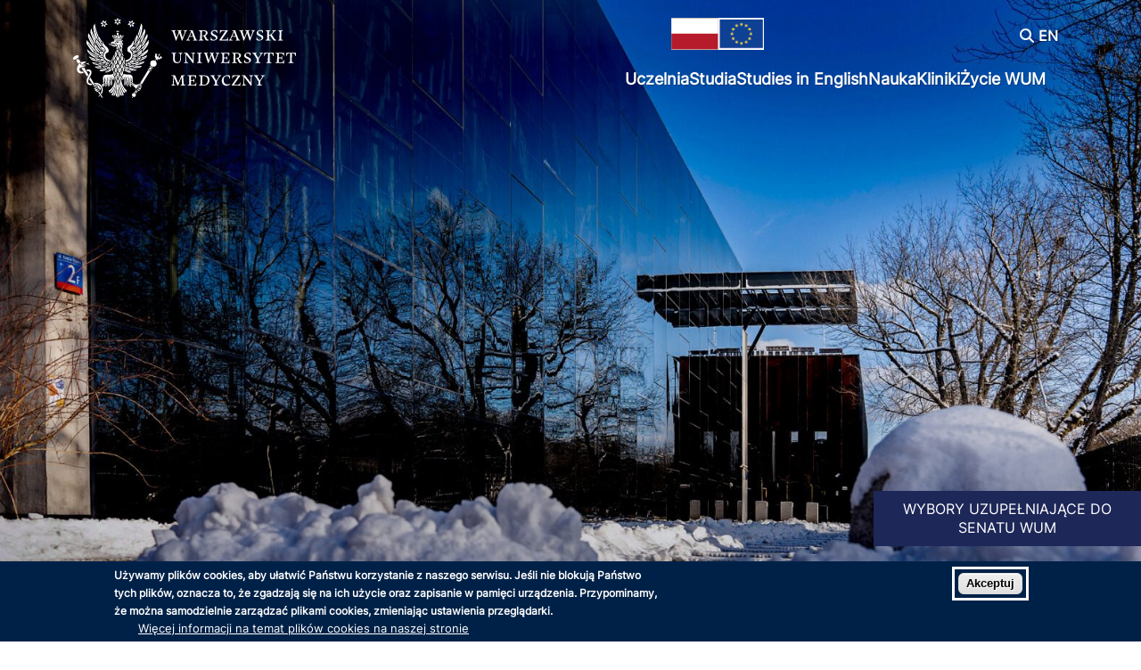

--- FILE ---
content_type: text/html; charset=UTF-8
request_url: https://www.wum.edu.pl/?sub_id_info_d=&id_info_o=0&stru_oddz=1&id_o=787&id_menu_left=48&id_typ_obslugi=2&str_glowna=2&id_oddz=23&id_info=3
body_size: 382042
content:
<!DOCTYPE html>
<html lang="pl" dir="ltr" prefix="og: https://ogp.me/ns#">
  <head>
    <meta charset="utf-8" />
<script async src="https://www.googletagmanager.com/gtag/js?id=G-3TVHYDLRNH"></script>
<script>window.dataLayer = window.dataLayer || [];function gtag(){dataLayer.push(arguments)};gtag("js", new Date());gtag("set", "developer_id.dMDhkMT", true);gtag("config", "G-3TVHYDLRNH", {"groups":"default","page_placeholder":"PLACEHOLDER_page_location"});</script>
<script>var _paq = _paq || [];(function(){var u=(("https:" == document.location.protocol) ? "https://stats.wum.edu.pl/" : "http://stats.wum.edu.pl/");_paq.push(["setSiteId", "2"]);_paq.push(["setTrackerUrl", u+"matomo.php"]);_paq.push(["setDoNotTrack", 1]);if (!window.matomo_search_results_active) {_paq.push(["trackPageView"]);}_paq.push(["setIgnoreClasses", ["no-tracking","colorbox"]]);_paq.push(["enableLinkTracking"]);var d=document,g=d.createElement("script"),s=d.getElementsByTagName("script")[0];g.type="text/javascript";g.defer=true;g.async=true;g.src=u+"matomo.js";s.parentNode.insertBefore(g,s);})();</script>
<meta name="description" content="Rozpocznij studia medyczne na Warszawskim Uniwersytecie Medycznym. Sprawdź listę dostępnych kierunków już teraz. Dowiedz się więcej o naszej uczelni." />
<link rel="canonical" href="https://www.wum.edu.pl/" />
<link rel="shortlink" href="https://www.wum.edu.pl/" />
<meta name="Generator" content="Drupal 10 (https://www.drupal.org)" />
<meta name="MobileOptimized" content="width" />
<meta name="HandheldFriendly" content="true" />
<meta name="viewport" content="width=device-width, initial-scale=1.0" />
<style>div#sliding-popup, div#sliding-popup .eu-cookie-withdraw-banner, .eu-cookie-withdraw-tab {background: #002147} div#sliding-popup.eu-cookie-withdraw-wrapper { background: transparent; } #sliding-popup h1, #sliding-popup h2, #sliding-popup h3, #sliding-popup p, #sliding-popup label, #sliding-popup div, .eu-cookie-compliance-more-button, .eu-cookie-compliance-secondary-button, .eu-cookie-withdraw-tab { color: #ffffff;} .eu-cookie-withdraw-tab { border-color: #ffffff;}
      .disagree-button.eu-cookie-compliance-more-button:focus,
      .eu-cookie-compliance-agree-button:focus,
      .eu-cookie-compliance-default-button:focus,
      .eu-cookie-compliance-hide-button:focus,
      .eu-cookie-compliance-more-button-thank-you:focus,
      .eu-cookie-withdraw-button:focus,
      .eu-cookie-compliance-save-preferences-button:focus { outline: 3px solid #f00; }</style>
<link rel="icon" href="/sites/www.wum.edu.pl/files/favicon.ico" type="image/vnd.microsoft.icon" />

    <title>Warszawski Uniwersytet Medyczny | Najlepsze studia medyczne</title>
    <link rel="stylesheet" media="all" href="/core/assets/vendor/normalize-css/normalize.css?t8ldyq" />
<link rel="stylesheet" media="all" href="/libraries/slick/slick/slick.css?t8ldyq" />
<link rel="stylesheet" media="all" href="/modules/contrib/slick/css/layout/slick.module.css?t8ldyq" />
<link rel="stylesheet" media="all" href="/core/modules/system/css/components/align.module.css?t8ldyq" />
<link rel="stylesheet" media="all" href="/core/modules/system/css/components/fieldgroup.module.css?t8ldyq" />
<link rel="stylesheet" media="all" href="/core/modules/system/css/components/container-inline.module.css?t8ldyq" />
<link rel="stylesheet" media="all" href="/core/modules/system/css/components/clearfix.module.css?t8ldyq" />
<link rel="stylesheet" media="all" href="/core/modules/system/css/components/details.module.css?t8ldyq" />
<link rel="stylesheet" media="all" href="/core/modules/system/css/components/hidden.module.css?t8ldyq" />
<link rel="stylesheet" media="all" href="/core/modules/system/css/components/item-list.module.css?t8ldyq" />
<link rel="stylesheet" media="all" href="/core/modules/system/css/components/js.module.css?t8ldyq" />
<link rel="stylesheet" media="all" href="/core/modules/system/css/components/nowrap.module.css?t8ldyq" />
<link rel="stylesheet" media="all" href="/core/modules/system/css/components/position-container.module.css?t8ldyq" />
<link rel="stylesheet" media="all" href="/core/modules/system/css/components/reset-appearance.module.css?t8ldyq" />
<link rel="stylesheet" media="all" href="/core/modules/system/css/components/resize.module.css?t8ldyq" />
<link rel="stylesheet" media="all" href="/core/modules/system/css/components/tablesort.module.css?t8ldyq" />
<link rel="stylesheet" media="all" href="/modules/contrib/blazy/css/blazy.css?t8ldyq" />
<link rel="stylesheet" media="all" href="/modules/contrib/blazy/css/components/grid/blazy.grid.css?t8ldyq" />
<link rel="stylesheet" media="all" href="/modules/contrib/blazy/css/components/blazy.loading.css?t8ldyq" />
<link rel="stylesheet" media="all" href="/core/modules/views/css/views.module.css?t8ldyq" />
<link rel="stylesheet" media="all" href="/modules/contrib/eu_cookie_compliance/css/eu_cookie_compliance.css?t8ldyq" />
<link rel="stylesheet" media="all" href="/core/modules/system/css/system.admin.css?t8ldyq" />
<link rel="stylesheet" media="all" href="/libraries/slick/slick/slick-theme.css?t8ldyq" />
<link rel="stylesheet" media="all" href="/modules/contrib/back_to_top/css/back_to_top.css?t8ldyq" />
<link rel="stylesheet" media="all" href="https://use.fontawesome.com/releases/v6.4.0/css/all.css" />
<link rel="stylesheet" media="all" href="https://use.fontawesome.com/releases/v6.4.0/css/v4-shims.css" />
<link rel="stylesheet" media="all" href="/core/modules/layout_builder/layouts/twocol_section/twocol_section.css?t8ldyq" />
<link rel="stylesheet" media="all" href="/core/modules/layout_discovery/layouts/onecol/onecol.css?t8ldyq" />
<link rel="stylesheet" media="all" href="/modules/contrib/slick/css/theme/slick.theme--default.css?t8ldyq" />
<link rel="stylesheet" media="all" href="/modules/contrib/slick/css/theme/slick.theme.css?t8ldyq" />
<link rel="stylesheet" media="all" href="/sites/all/modules/slick_carousel_slider/css/slick.css?t8ldyq" />
<link rel="stylesheet" media="all" href="/sites/all/modules/slick_carousel_slider/css/slick-theme.css?t8ldyq" />
<link rel="stylesheet" media="all" href="/sites/all/modules/slick_carousel_slider/css/slick-custom.css?t8ldyq" />
<link rel="stylesheet" media="all" href="/modules/contrib/social_media_links/css/social_media_links.theme.css?t8ldyq" />
<link rel="stylesheet" media="all" href="/themes/contrib/seven/css/base/elements.css?t8ldyq" />
<link rel="stylesheet" media="all" href="/themes/contrib/seven/css/base/typography.css?t8ldyq" />
<link rel="stylesheet" media="all" href="/themes/contrib/seven/css/base/print.css?t8ldyq" />
<link rel="stylesheet" media="all" href="/themes/contrib/seven/css/layout/layout.css?t8ldyq" />
<link rel="stylesheet" media="all" href="/themes/contrib/seven/css/classy/components/messages.css?t8ldyq" />
<link rel="stylesheet" media="all" href="/themes/contrib/seven/css/classy/components/action-links.css?t8ldyq" />
<link rel="stylesheet" media="all" href="/themes/contrib/seven/css/classy/components/breadcrumb.css?t8ldyq" />
<link rel="stylesheet" media="all" href="/themes/contrib/seven/css/classy/components/button.css?t8ldyq" />
<link rel="stylesheet" media="all" href="/themes/contrib/seven/css/classy/components/collapse-processed.css?t8ldyq" />
<link rel="stylesheet" media="all" href="/themes/contrib/seven/css/classy/components/container-inline.css?t8ldyq" />
<link rel="stylesheet" media="all" href="/themes/contrib/seven/css/classy/components/exposed-filters.css?t8ldyq" />
<link rel="stylesheet" media="all" href="/themes/contrib/seven/css/classy/components/field.css?t8ldyq" />
<link rel="stylesheet" media="all" href="/themes/contrib/seven/css/classy/components/form.css?t8ldyq" />
<link rel="stylesheet" media="all" href="/themes/contrib/seven/css/classy/components/icons.css?t8ldyq" />
<link rel="stylesheet" media="all" href="/themes/contrib/seven/css/classy/components/inline-form.css?t8ldyq" />
<link rel="stylesheet" media="all" href="/themes/contrib/seven/css/classy/components/item-list.css?t8ldyq" />
<link rel="stylesheet" media="all" href="/themes/contrib/seven/css/classy/components/link.css?t8ldyq" />
<link rel="stylesheet" media="all" href="/themes/contrib/seven/css/classy/components/links.css?t8ldyq" />
<link rel="stylesheet" media="all" href="/themes/contrib/seven/css/classy/components/menu.css?t8ldyq" />
<link rel="stylesheet" media="all" href="/themes/contrib/seven/css/classy/components/more-link.css?t8ldyq" />
<link rel="stylesheet" media="all" href="/themes/contrib/seven/css/classy/components/pager.css?t8ldyq" />
<link rel="stylesheet" media="all" href="/themes/contrib/seven/css/classy/components/tabledrag.css?t8ldyq" />
<link rel="stylesheet" media="all" href="/themes/contrib/seven/css/classy/components/tableselect.css?t8ldyq" />
<link rel="stylesheet" media="all" href="/themes/contrib/seven/css/classy/components/tablesort.css?t8ldyq" />
<link rel="stylesheet" media="all" href="/themes/contrib/seven/css/classy/components/tabs.css?t8ldyq" />
<link rel="stylesheet" media="all" href="/themes/contrib/seven/css/classy/components/textarea.css?t8ldyq" />
<link rel="stylesheet" media="all" href="/themes/contrib/seven/css/classy/components/ui-dialog.css?t8ldyq" />
<link rel="stylesheet" media="all" href="/themes/contrib/seven/css/components/admin-list.css?t8ldyq" />
<link rel="stylesheet" media="all" href="/themes/contrib/seven/css/components/content-header.css?t8ldyq" />
<link rel="stylesheet" media="all" href="/themes/contrib/seven/css/components/container-inline.css?t8ldyq" />
<link rel="stylesheet" media="all" href="/themes/contrib/seven/css/components/container-inline.module.css?t8ldyq" />
<link rel="stylesheet" media="all" href="/themes/contrib/seven/css/components/breadcrumb.css?t8ldyq" />
<link rel="stylesheet" media="all" href="/themes/contrib/seven/css/components/buttons.css?t8ldyq" />
<link rel="stylesheet" media="all" href="/themes/contrib/seven/css/components/details.css?t8ldyq" />
<link rel="stylesheet" media="all" href="/themes/contrib/seven/css/components/messages.css?t8ldyq" />
<link rel="stylesheet" media="all" href="/themes/contrib/seven/css/components/dropbutton.component.css?t8ldyq" />
<link rel="stylesheet" media="all" href="/themes/contrib/seven/css/components/entity-meta.css?t8ldyq" />
<link rel="stylesheet" media="all" href="/themes/contrib/seven/css/components/field-ui.css?t8ldyq" />
<link rel="stylesheet" media="all" href="/themes/contrib/seven/css/components/form.css?t8ldyq" />
<link rel="stylesheet" media="all" href="/themes/contrib/seven/css/components/help.css?t8ldyq" />
<link rel="stylesheet" media="all" href="/themes/contrib/seven/css/components/menus-and-lists.css?t8ldyq" />
<link rel="stylesheet" media="all" href="/themes/contrib/seven/css/components/modules-page.css?t8ldyq" />
<link rel="stylesheet" media="all" href="/themes/contrib/seven/css/components/node.css?t8ldyq" />
<link rel="stylesheet" media="all" href="/themes/contrib/seven/css/components/page-title.css?t8ldyq" />
<link rel="stylesheet" media="all" href="/themes/contrib/seven/css/components/pager.css?t8ldyq" />
<link rel="stylesheet" media="all" href="/themes/contrib/seven/css/components/panel.css?t8ldyq" />
<link rel="stylesheet" media="all" href="/themes/contrib/seven/css/components/skip-link.css?t8ldyq" />
<link rel="stylesheet" media="all" href="/themes/contrib/seven/css/components/tables.css?t8ldyq" />
<link rel="stylesheet" media="all" href="/themes/contrib/seven/css/components/search-admin-settings.css?t8ldyq" />
<link rel="stylesheet" media="all" href="/themes/contrib/seven/css/components/tablesort-indicator.css?t8ldyq" />
<link rel="stylesheet" media="all" href="/themes/contrib/seven/css/components/system-status-report-general-info.css?t8ldyq" />
<link rel="stylesheet" media="all" href="/themes/contrib/seven/css/components/system-status-report.css?t8ldyq" />
<link rel="stylesheet" media="all" href="/themes/contrib/seven/css/components/system-status-counter.css?t8ldyq" />
<link rel="stylesheet" media="all" href="/themes/contrib/seven/css/components/system-status-report-counters.css?t8ldyq" />
<link rel="stylesheet" media="all" href="/themes/contrib/seven/css/components/tabs.css?t8ldyq" />
<link rel="stylesheet" media="all" href="/themes/contrib/seven/css/components/views-ui.css?t8ldyq" />
<link rel="stylesheet" media="all" href="/themes/contrib/seven/css/theme/colors.css?t8ldyq" />
<link rel="stylesheet" media="all" href="/sites/all/themes/WUM/css/style.css?t8ldyq" />
<link rel="stylesheet" media="all" href="/sites/all/themes/WUM/css/style-pages.css?t8ldyq" />
<link rel="stylesheet" media="all" href="/sites/all/themes/WUM/css/style-mobile.css?t8ldyq" />
<link rel="stylesheet" media="all" href="/sites/all/themes/WUM/css/style-psk.css?t8ldyq" />
<link rel="stylesheet" media="all" href="/sites/all/themes/WUM/css/style-mk.css?t8ldyq" />
<link rel="stylesheet" media="all" href="/sites/all/themes/WUM/css/bootstrap-grid.min.css?t8ldyq" />
<link rel="stylesheet" media="all" href="https://cdnjs.cloudflare.com/ajax/libs/animate.css/4.1.1/animate.min.css" />

    
  </head>
  <body class="fontyourface path-frontpage">
        <a href="#main-content" class="visually-hidden focusable skip-link">
      Przejdź do treści
    </a>
    
      <div class="dialog-off-canvas-main-canvas" data-off-canvas-main-canvas>
    <!-- PRODUKCJA  -->

<!-- Nagłówek  -->
<!-- PRODUKCJA  -->

<div class="language-check">

</div>
<header id="main-pages" class="display-desktop">
  <div class="container-xxl container-xl container-lg container-md container-sm">
        <div class="row">
      <div class="col-lg-3 col-md-12 col-sm-12">
        <div class="emblem-content">
                     
            <div class="clearfix text-formatted field field--name-body field--type-text-with-summary field--label-hidden field__item"><a href="/node" aria-label="Powrót na stronę główną">
<svg xmlns="http://www.w3.org/2000/svg" data-name="znak podstawowy w polu ochronnym" viewBox="0 0 1224.88 440.51"><polygon class="cls-1" points="247.37 21.88 252.41 30.61 262.5 30.61 257.45 21.88 247.37 21.88"/><polygon class="cls-1" points="422 270.74 416.63 279.87 427.37 286.69 433.17 277.46 422 270.74"/><polygon class="cls-1" points="343.34 399.85 339.55 406.06 348.5 411.62 352.53 405.33 343.34 399.85"/><path class="cls-1" d="M639.72,710.15c0,.28.22.53.6.72,5.4,3.66,14.18,9.5,14.94,9.71l.09,0c.49.25.87-.26,1-.42.27-.43.38-1,.09-1.28-.47-.38-14.52-9.27-15.51-9.79a.25.25,0,0,0-.17-.05.89.89,0,0,0-.43.15,1.13,1.13,0,0,0-.58.94" transform="translate(-306.2 -303.35)"/><path class="cls-1" d="M640.5,716.48a10.94,10.94,0,1,0,10.94,10.94,10.94,10.94,0,0,0-10.94-10.94" transform="translate(-306.2 -303.35)"/><path class="cls-1" d="M626.84,642.89c.5,6.68,1,13.59,9.33,14.52-2.78-3.41-2.68-9.37-2.56-15.66.15-7.89.33-16.84-5.32-22.14-4.3-4-11.43-5.58-21.75-4.71l-2.11-.1c-8.94-.44-16.07-.79-20.17-4.14A41.33,41.33,0,0,1,578.47,622c-1.89,2.81-3.37,5-3.32,7.41v.3l-2.07.42c-.24,1.56-1.44,10.39.68,17.25,5.56-2.55,4.58-15.76,4.57-15.9l0-.38h1.36l.08.23c.06.15,1.43,3.85-.34,12a7.36,7.36,0,0,0,4.22-3.56c1.89-3.34,2-8.46.37-13.67l-.34-1.05.89.66c6,4.37,3.64,20.46,2.25,30.07-.31,2.08-.57,3.87-.7,5.18-.62,6.59-.73,12.71,4.45,15.52-3.56-6-2.07-15.12-.63-23.91C591,646.1,592,640,591,635.3l-.19-.89,1.86,1.31,0,.13c1,4.25-.06,10.54-1.18,17.19-1.72,10.23-3.49,20.79,2.46,23.81-2.69-5.87-1.17-15.08.31-24,1.83-11,3.71-22.35-2.44-27l-2.08-1.57,2.43.95c8.37,3.25,7.15,12.23,5.73,22.62-1.65,12.1-3.51,25.75,9.36,34-7.91-9.93-6.43-19.47-4.87-29.53a75.39,75.39,0,0,0,1.3-15.76l0-.38c.2-.1,1.71,1,1.71,1,.33,4.48-.31,9.3-1,14.41-1.42,10.8-2.9,21.94,5.35,30-3.84-8.4-2.52-18.53-1.22-28.35,1.39-10.66,2.71-20.73-3.15-26.69l-1.69-1.71,2.11,1.14c7.56,4.09,6.94,14.07,6.29,24.63-.69,11.21-1.45,23.84,7.6,31.25-4.28-7.69-3.64-17.44-3-26.89.4-6.06.78-11.8-.06-17a.36.36,0,0,1,.07-.31l.51-.57,1.21,1.89.08.3c.89,3.9.54,9.69.16,15.82-.8,12.75-1.69,27.15,8,30.56-3.91-5.65-3.44-17.1-3-28.19.43-10.38.87-21.11-2.37-26.51l-.58-1,1,.47c4.27,1.92,4.65,7,5.05,12.4" transform="translate(-306.2 -303.35)"/><path class="cls-1" d="M629.76,743.78a2.07,2.07,0,0,0,1.55-.2,10.24,10.24,0,0,0,3.5-3.32,26.35,26.35,0,0,1-3.79-2.33c-.92,1.3-2,4.89-1.26,5.85" transform="translate(-306.2 -303.35)"/><path class="cls-1" d="M646.65,696.75a.9.9,0,0,0,.26,1.23c1,1.11,15.28,10.12,16.93,11.11a.74.74,0,0,0,1.06-.29c.3-.42.4-1.08.07-1.34-.7-.58-16.18-10.81-16.72-11.06a1.8,1.8,0,0,0-.66-.16,1.07,1.07,0,0,0-.94.51" transform="translate(-306.2 -303.35)"/><path class="cls-1" d="M657.18,693.71c.36,2.2,2.43,4.89,2.86,5.39a2.82,2.82,0,0,0,2.39-.46,2.07,2.07,0,0,0,.93-1.43,2.22,2.22,0,0,0-.48-1.52c-2-1.06-4.2-2.15-5.7-2" transform="translate(-306.2 -303.35)"/><path class="cls-1" d="M662.3,680.76c1.11,3.1,4.43,5.19,5.71,6l.31.21a.83.83,0,0,0,.53-.41,32.45,32.45,0,0,0-.25-4.89,21.1,21.1,0,0,0-6.3-.9" transform="translate(-306.2 -303.35)"/><path class="cls-1" d="M666.22,697c-.5.23-.71,1-.89,1.58a3.17,3.17,0,0,1-.41,1,3.77,3.77,0,0,1-2.58,1.55.4.4,0,0,0-.3.24c-.15.56,1.1,1.64,1.46,1.93a6.17,6.17,0,0,0,2.49,1.28c1.79.46,6.06,0,6.06-2.6,0-2-3-4.48-4.54-4.82a2.38,2.38,0,0,0-.92-.23.84.84,0,0,0-.37.07" transform="translate(-306.2 -303.35)"/><path class="cls-1" d="M667.25,689.63c-1.16-1.67-5.72-1.88-7.26-1.64a16.47,16.47,0,0,0,4.19,5.25c.66.43,2.06-.39,2.34-.62,1-1.23,1.25-2.25.73-3" transform="translate(-306.2 -303.35)"/><path class="cls-1" d="M434.4,537.76c-.73-.45-18.28-7-29.92-11.25-.32-.07-.84-.53-1.61-2.18l-.37-.8.83.32c.21.08,19.35,7.49,26.47,9.87a18.43,18.43,0,0,1-4.16-6.42c-.61-.25-2.54-.88-5.13-1.74-7.58-2.51-21.48-7.1-28.21-10.41,1.25,4,12.87,18.67,19.43,21.14,4.49,1.74,12.66,4.38,39.13,10.73l3.59-.15a4.52,4.52,0,0,0,1.76-.61c-3.33-.47-16.59-3.79-21.81-8.5" transform="translate(-306.2 -303.35)"/><path class="cls-1" d="M472.33,501.26a16.11,16.11,0,0,0,2.79-7.14c-3.83-2.56-16.61-8.62-24.83-6.05,1,8.65,6.48,16.84,11.14,19.2a9.15,9.15,0,0,1,1.71-.13,59.55,59.55,0,0,1,7.61.75,14.76,14.76,0,0,1,.33-1.59c.29-1.14.37-1.55-.27-1.88-3.92-2.07-13.12-7.21-14-9.93l0-.1.42-1.7.45.51c2.19,2.51,12.84,7.25,14.66,8.06" transform="translate(-306.2 -303.35)"/><path class="cls-1" d="M434.53,495.88c-4.73-2.92-9.23-5.7-10.9-6.66.34,1.69.66,4.18,1,6.41a39.73,39.73,0,0,0,.86,5.33c5,7.92,22.44,21.51,24.14,22.83a3.16,3.16,0,0,1,.63,0,10.78,10.78,0,0,1,1.75.17c-3-2.13-9.52-7.19-9.68-11-.64-.6-1.34-1.27-2.1-2-3.9-3.68-8.74-8.23-10.29-11.15l0,0c-.12-.09-.38-.26-.23-1.74l.09-.86.55.68c3.37,4.17,12.09,11.81,13.82,12.15a27,27,0,0,1,8.93-2.92c-3.28-1.82-11.31-6.77-18.5-11.21" transform="translate(-306.2 -303.35)"/><path class="cls-1" d="M427.82,524.81c.59,2.19,5.18,14.93,32.89,19.85,4.66-.12,6.71-1.48,7.46-2.19-6-1.07-29-7.73-30.28-8.81l-.09-.09c-.69-1.3-.78-1.65-.47-1.87.1-.08.32-.16.61.1,3.17.85,11,2.92,12.79,3.14a10.88,10.88,0,0,1,3.43-4.18,11.78,11.78,0,0,0,1.54-1.42,187,187,0,0,1-20.14-3.2c-3.41-.67-6.65-1.31-7.74-1.33" transform="translate(-306.2 -303.35)"/><path class="cls-1" d="M426,445.65c-2.15,7-1.61,22.76.07,25.28l0,.08c1.31,4.07,20.24,25.95,26.56,32.2-5.61-9.89-5.75-13.43-5.84-15.39a3,3,0,0,0-.33-1.63c-5.38-6.3-14.25-19-14.34-19.16l-.07-.11.23-3.21,17.13,20.87a34.73,34.73,0,0,1,7.33-.23c-6.73-6.89-27.31-31.9-30.78-38.7" transform="translate(-306.2 -303.35)"/><path class="cls-1" d="M463.22,485.28a9.67,9.67,0,0,0-1.34-2.78,13.12,13.12,0,0,1-1.13-2.14,99.55,99.55,0,0,1-6.81-15.81c-.91-1.5-1.91-3.12-3-4.84-3.45-5.66-7.37-12.06-12.37-21.14l-.08-.12.7-2.7.45.72c.09.16,9.74,15.77,16.52,25.52a13.81,13.81,0,0,1,7-1.37c-3.23-5.76-22-30.64-27.81-37.4-.6,1.6-2.25,6.83-1.8,15.08v0c.11,1.21,16.65,35.44,29.67,47" transform="translate(-306.2 -303.35)"/><path class="cls-1" d="M461.3,560.48c3.26,0,17.66-1.78,19.68-2.23a14,14,0,0,1,.8-2.24c-3.83.48-20.19,1.1-28.84-.37-.48-.08-2.52-.29-2.87-.9a1,1,0,0,1,.1-1.06l.13-.23.26,0c1.72.4,11.24,1,13,.26a26.13,26.13,0,0,1,1.71-4.9c.16-.38.33-.79.5-1.23a215.43,215.43,0,0,1-21.59,4.73c3,7.45,16.72,8.11,16.86,8.11h.26" transform="translate(-306.2 -303.35)"/><path class="cls-1" d="M509.1,546.05a6.79,6.79,0,0,0,1.1-7.39c-.74-1.55-3.45-2.64-6.87-4-8.53-3.42-21.42-8.6-20.16-28,1.65-8,5.31-9.37,9.94-11.08a39.64,39.64,0,0,0,4.47-1.87c2.43-1.22,4.05-4.27,4.31-8.17.52-7.39-3.77-18.59-17.3-27.88-14.26-14.89-15.56-23.75-16-26.7-2.36,6.42-.61,25.48,3,30.94,5.59,4.29,14,15,14.16,21.48a4.6,4.6,0,0,1-1.54,3.83c-3.44,2.84-12.55,15.52-10,29,2.38,12.76,14.12,22.78,34.89,29.8" transform="translate(-306.2 -303.35)"/><path class="cls-1" d="M466.25,460.5l1.58.51a50.66,50.66,0,0,1-3.12-15.23c-.57-.85-1.22-1.8-1.94-2.83-4-5.79-9.41-13.71-12.07-21.35l-.05-.17.1-.15a7.94,7.94,0,0,1,1-.79l.06.16c1.74,3.69,7.61,14.31,12.47,20.25a29.15,29.15,0,0,1,.1-6.44c.08-.77.18-1.7.28-2.94-6.17-7.48-17.36-25.34-17.6-29.56l-.38-.31-.46,1.06c-2.62,6-7,16.12,20,57.79" transform="translate(-306.2 -303.35)"/><path class="cls-1" d="M508.62,551.6c-1.51,2.19-7.31,12.53-6.79,16.81a9.84,9.84,0,0,0,7.69-3.07,5.9,5.9,0,0,0,1.89-4.42c0-2-.16-2.68-.29-2.78-1.07.39-2.43,2.56-3.52,4.31s-1.64,2.56-2.18,2.68A.61.61,0,0,1,505,565l-.25-.16.12-.28.09-.18c3.65-7.44,5-11.33,4.77-11.88a11.54,11.54,0,0,0-1.09-.94" transform="translate(-306.2 -303.35)"/><path class="cls-1" d="M481.74,484.5c1.84-3.75-4.81-12.9-6.93-15.66s-10.81-5.62-16.6-3.44c2.71,12.82,11.79,22.24,17.51,24.94.64-.25,3.51-1.4,4.46-3.09-1.94-1.18-12.63-7.92-14.1-13.64l-.07-.28.26-.13c.77-.39.9-.39,1-.39h.25l.08.23c1.44,3.86,9.77,10.56,14.16,11.46" transform="translate(-306.2 -303.35)"/><path class="cls-1" d="M526.51,538.69c2.11-1.08,9.94-9,10.49-13.59-.82-2-3.22-7.86-3.41-9.78a4.36,4.36,0,0,1-.92-1.66c-1.13,3.64-3.73,14.92-3.73,17.94v.27l-1.45.42,0-.49c.08-5.93,2.63-16.65,3.86-21.8.22-.92.4-1.68.52-2.23l-2.29,1.08c-9.36,17-5,26.88-3.09,29.84" transform="translate(-306.2 -303.35)"/><path class="cls-1" d="M515.64,560.86c9.91-9.12,7.41-21.5,6.39-25.15l-.77-1.77c-.79,2.85-3,11.27-3.39,15.95l0,.72-.47-.4a3.58,3.58,0,0,0-.87.72l-.73.77.11-1.05c0-.13,1.32-13.24,4-19.95l0-4.74c-3.65,4.2-9.57,21.6-4.26,34.9" transform="translate(-306.2 -303.35)"/><path class="cls-1" d="M498,571.73c-.2.21-.54.53-1.09,1-2,1.86-6.63,6.13-7.06,8.54.17.08.36.2.61.33A16.3,16.3,0,0,0,500.87,584c11.21-1.5,12.34-7.43,12-12a92.94,92.94,0,0,1-16.34,8.84l-.12,0-2.07-.65.72-.41c.14-.06,11.87-6.58,15.81-10.14-7,3.1-11.78,2.32-12.85,2.08" transform="translate(-306.2 -303.35)"/><path class="cls-1" d="M538.28,521.06c7-4.73,11-19.23,11.11-22-.64-.61-3.41-3.46-3.53-7.26l-.87-1.92c-2.27,5.49-4.89,18.21-5,21.57l0,.71-1.55-1.24v-.19c.19-5.68,4.33-21.64,5.36-23.68l-.95-4.18c-10.7,18.37-8.59,29.24-4.55,38.2" transform="translate(-306.2 -303.35)"/><path class="cls-1" d="M552.12,471.09a12.68,12.68,0,0,0-.73-2.53,21.67,21.67,0,0,1-1.51-7.69c-.26-.17-4.83,1.75-5.8,1.95a14.81,14.81,0,0,1,1.15,7.75,11.09,11.09,0,0,1-2.4,6.21c7.46-1.67,8.46-2.84,9.29-5.69" transform="translate(-306.2 -303.35)"/><path class="cls-1" d="M505.81,548.93c-3.16-1.17-4.17-.69-4.65-.46l-.16.08c-1.26,1.2-2.87,2.87-4.41,4.49a36.72,36.72,0,0,1-4.55,4.43l-.52.26-1.64-.38.48-.58c.71-.89,1.39-1.71,2-2.49,3.3-4,5.47-6.64,5.22-7.89-.16-.84-1.38-1.73-4.28-1.73h-.13c-4.66,5.07-10,12.26-9.14,18v0c9.45-.29,19.26-6.5,21.75-13.75" transform="translate(-306.2 -303.35)"/><path class="cls-1" d="M490,543.27c-1.28-1.15-2.63-2-2.92-1.75-5.84,4-13.25,8.21-13.31,8.26l-.63.35.09-.71a19,19,0,0,1,.35-1.91l.05-.15.13-.08c3.44-1.95,10.14-5.91,11.49-7.29-.28-2-2.52-3.68-3-4-4.08.61-14,9.18-15.42,17.36a20.63,20.63,0,0,0,3,.72c3.77.74,14.67-1.94,17.63-6.94" transform="translate(-306.2 -303.35)"/><path class="cls-1" d="M417.72,350.5l-.21.7c-.35,1.5,1.11,42.8,15.24,65.41a2.84,2.84,0,0,1,.67-1.13l.29-.31.26.35,13.57,17.89c-3.83-9-16.07-39-23-70.33l0-.07.94-4.71.38,1.56c4.59,18.7,10.06,36.25,15.48,49.67a41.4,41.4,0,0,1,2.81-11.2c-5.31-7.72-16.61-45.25-18.34-63.46-6.13,9.28-7.19,12.79-8.06,15.63" transform="translate(-306.2 -303.35)"/><path class="cls-1" d="M461.12,524.24a29.93,29.93,0,0,1,12-2.12c-.31-1-.61-2.08-.72-2.57-14-1.16-17.06-2.87-17.19-2.94l-.16-.1-.16-2.34.5.15c4.5,1.32,13.73,1.5,15.75,1.53-.06-.63-.13-1.08-.19-1.49a14.54,14.54,0,0,1-.15-3.66c-5-1.9-20.89-1.71-24.8,2.55-.08,2.62,8.28,9.14,15.11,11" transform="translate(-306.2 -303.35)"/><path class="cls-1" d="M470.67,539.81a49.55,49.55,0,0,1,10-6.29L479,531.78c-6.91,1.05-17,2.54-17,2.54l-.28,0-.77-1.73.48-.07c8.06-1,13.82-2.35,15.7-3.58-.53-.85-1.65-2.36-2.49-3.48-.24-.33-.47-.62-.64-.86a4.29,4.29,0,0,1-.5.06c-9.13.88-15.73,4.29-19.63,10.09a7.23,7.23,0,0,1,.55.52c.79.35,8.89,3.81,16.31,4.5" transform="translate(-306.2 -303.35)"/><path class="cls-1" d="M480.88,565.16c-2.45,1.16-8.67,3.21-12.83,4.58l-2.62.87c1.75,2,7.67,5.82,8.81,5.82,2.09,0,20.43-4.52,26.52-14.08a10.19,10.19,0,0,0-3.63,0,20.75,20.75,0,0,0-1.91,1.08c-3.7,2.21-11.4,6.81-20.57,8.8,0,0-2.23-1-2.14-1.42a3.54,3.54,0,0,1,1.07-.47c2.34-.66,10.37-3.15,13.91-5.1-2.35.3-5.59.53-6.61-.13" transform="translate(-306.2 -303.35)"/><path class="cls-1" d="M316.17,513.41c-9.95,6.61-11.23,12.71-9.09,16.22s7.52,4.54,11.9,2.15c.49-.94,4.08-7.27,14.22-8.83,4.81-3.94,5-8.37,3.05-11-4-5.46-13.23-3.05-20.08,1.49" transform="translate(-306.2 -303.35)"/><path class="cls-1" d="M494.49,586.12c-2.42-1-5.42-2.11-7.31-2.11H487c-1.38.52-21.67,7.7-22.54,8l-.13,0L461.67,591l.91-.32c.19-.07,20.38-7.17,22.75-9.29a50.86,50.86,0,0,0,5.85-6.12c-.81.31-2.84,1.13-5.49,2.19-9.29,3.73-28.37,11.4-36.87,14.28,1.79,1.35,9.51,5.83,16.25,5.28,7.51-.62,27.71-7.73,31.35-10.16-.56-.2-1.21-.45-1.93-.74" transform="translate(-306.2 -303.35)"/><path class="cls-1" d="M406.77,360.1A54.76,54.76,0,0,0,401.45,379c.55,9.45,7.59,28.8,22.83,62.67.28-.56.71-1.47,1.08-2.32l.26-.56,14.9,20.77c-7.51-12.72-11.79-21.57-11-26-10.13-15.48-18.93-39.77-19-40l0-.11,0-.13a10.7,10.7,0,0,0,.56-1.85l.23-1.35.46,1.28c.11.3,10,27.89,18.49,38.6a86.74,86.74,0,0,1,1.81-9.37c-1.36-2.6-2.94-5.5-4.6-8.55-8-14.63-18.86-34.53-20.65-51.94" transform="translate(-306.2 -303.35)"/><path class="cls-1" d="M513.45,580.94c-4,3.57-31.3,20.06-32.47,20.77l-.1,0s-.28.11-.28.72l.18,0a36.08,36.08,0,0,0,9.32,1.26h.18c5.07,0,15.57-4.37,27.53-11.48a11.6,11.6,0,0,0-.83-4.19h-.05c-1.27,0-8.57,4-13.94,7-3.9,2.14-7.58,4.17-9.66,5.12l-.1,0c-1.92.24-2.08-.2-2.13-.38-.14-.42.34-.76.88-1.07,2.7-1.39,5.58-2.82,8.37-4.2,6.41-3.18,13.62-6.74,15-8.39a1.26,1.26,0,0,0,.2-.43S514.71,581,513.45,580.94Z" transform="translate(-306.2 -303.35)"/><path class="cls-1" d="M326.61,528.15c-3.37,2-4.32,3.69-4.54,4.18l2.08,2.85c1-1.26,4.59-5.24,9.6-6.16l-1.68-2.87c-.45,0-2.09,0-5.46,2" transform="translate(-306.2 -303.35)"/><path class="cls-1" d="M325,541.6l10.4,14.69a33.85,33.85,0,0,1,12.56-9.92L339,532.26a3.28,3.28,0,0,0-2.54-1c-2.34,0-5.49,1.43-8,3.44-2.66,2.12-4.78,5.06-3.51,6.85" transform="translate(-306.2 -303.35)"/><path class="cls-1" d="M525.3,598.36a24.28,24.28,0,0,1,1.13-3.29,18.67,18.67,0,0,0,1.77-8.27,25,25,0,0,0-1.33-3.21c-2.37-5.27-6.69-14.92-6.91-22.57l-2,2.29c-5.6,6,3.54,29.37,7.34,35.05" transform="translate(-306.2 -303.35)"/><path class="cls-1" d="M440.71,495.26c-2.62-3.3-11.76-14-22.17-26.1-15.79-18.42-33.69-39.29-35.78-42.62-.17-.21-.27-.25-.35-.25l-.11,0c-1.79,1-3.24,15-1.91,18.42,1.39,4.41,29.47,46.85,41.43,55.55a56.6,56.6,0,0,1-1.29-8.63c-.28-2.83-.51-5.27-1.13-6.1-.25-.34-1.39-1.72-3.13-3.82C404,466.8,389.8,449.27,389.12,446.11c-.1-2.76.08-3.31.41-3.1a6.32,6.32,0,0,1,1.06,1.53c2.85,4.42,28.14,42.77,50.12,50.72" transform="translate(-306.2 -303.35)"/><path class="cls-1" d="M351.66,579.85,361,593.24c7.55,10.81,17.72,25.36,23.25,33.31,1.08-2.09,5-9.57,6.35-11.71-.9-1.44-6-9.54-23.94-38.21-.34-.53-.59-.92-.73-1.16" transform="translate(-306.2 -303.35)"/><path class="cls-1" d="M394.85,492c28.85,19.36,46,30.13,51.07,32-1.77-2-9.53-8.48-20.66-17.26-.73-.57-3.5-2.43-7.33-5-10.31-6.9-29.17-19.56-35.27-25.54.11,8.92,10,30.24,41.63,45.3a1.41,1.41,0,0,1,.52-1,.57.57,0,0,1,.46-.08c.27.06,15.06,3.95,15.65,4.1.88.14,1.43.18,1.76.21a20,20,0,0,0-2.06-.92c-15.66-8.26-47.89-29.45-48.6-31.95-.25-.85-.33-1.33,0-1.53a.49.49,0,0,1,.59.11l2.23,1.49" transform="translate(-306.2 -303.35)"/><path class="cls-1" d="M466.18,577.31h-4.45c-8.46,0-20,.08-23.05-.52a10.6,10.6,0,0,1-2.1-1l-1.32-.73,1.5.05c4.42.14,22.9-.35,27-.46-.39-.33-.94-.74-1.45-1.13-2.32-1.74-3.83-3-3.67-3.9a1,1,0,0,1,.76-.73l5.17-1.55c5-1.48,12.88-3.82,15.12-4.59a5.08,5.08,0,0,0-2.43-.43c-.3.1-36.66,10.67-52.81,8.86,1.78,4.54,16.2,10,17.47,10,11.84-.25,24.9-1.2,29.36-1.54-.47-.22-.93-.48-1.42-.74a13.66,13.66,0,0,0-3.69-1.52" transform="translate(-306.2 -303.35)"/><path class="cls-1" d="M422.9,444.45c-5.51-7.11-28.64-52.22-30.73-56.32l-.53.09c-.65.82-5.06,7-2.84,19.44,6,18,22.69,49.9,32.82,60.55a44.12,44.12,0,0,1-.52-12.2c-6.66-8.5-26.08-47.73-26.28-48.12l0-.09v-.1c.22-2.17.22-2.17.4-2.29l.39-.25.14.44c1.1,3.44,18.72,36.92,25.83,46.59a26.58,26.58,0,0,1,1-6.22c.11-.42.24-.85.38-1.52" transform="translate(-306.2 -303.35)"/><path class="cls-1" d="M418.55,553.27l-1.92-1.72,1.18-.07s19.08,4.19,24.38,4.78a11.89,11.89,0,0,1-3-4.56c-4.43-.48-11.32-1.63-17.4-2.64-5.37-.9-10.46-1.75-12.25-1.87a66.15,66.15,0,0,0,8.89,9.82,79.1,79.1,0,0,0,13.18,4.15c3.06.79,7.27,1.86,13.68,3.58.8.11,1.47.24,2.07.36,2.37.45,3.69.69,10.39-.62a30.9,30.9,0,0,1,5.27-1.25c-11.88-1.07-41.42-9.09-44.45-10" transform="translate(-306.2 -303.35)"/><path class="cls-1" d="M714.55,492.27c1.12-1.2,5.05-12.1,4.94-16.47-4.72,4.53-33.72,22.47-35.81,23.76-.84,1.31-3.71,4-7,7.07-1.73,1.6-3.5,3.25-5.13,4.84,5.21-2.38,21.46-11.85,28.08-15.77l.54-.32v1.51l-.07.1c-1.42,1.89-34,20.23-37.75,22.31,0,0-3.57,2-4.13,4.13,4.61-1,20.61-7.86,26.55-10.68l2.69-1.28-2.31,1.88s-.64.62-.34,2.51c7.56-3.95,28.59-22.32,29.78-23.59" transform="translate(-306.2 -303.35)"/><path class="cls-1" d="M721.93,440.61c.15-1.87-.15-11.64-1.24-15.15-11.18,18.78-33.37,39.83-51.24,56.79l-1.08,1a81.81,81.81,0,0,0-7.81,8.93c3.19-1,11.13-7.38,23.62-19,1.6-1.49,1.6-1.49,1.76-1.49.7,0,1.23,2.92,1.44,4.28,3.19-3.24,18.26-22.24,20.35-25.77l0-.08,2.31-1.29-.28.87c-1.73,5.28-17.56,26.31-22.17,31.75-.06.91-.42,6.43-.93,9.6,14.91-13.15,31.56-36.92,35.22-50.42" transform="translate(-306.2 -303.35)"/><path class="cls-1" d="M707.61,521c.76-1,5.27-9.17,6-12.05-4.06,1.67-27.48,11.32-29.19,12.16a7.85,7.85,0,0,0-1,1.85,25.1,25.1,0,0,1-3.55,5.83c2.28-.7,8.71-3.23,22.12-10.26l.62-.32-.1.68c0,.2-.06.44-.08.61l.41.08-.55.48c-5.81,5-40.4,20.25-45.41,22-.08.12-.15.27-.12.35s.13.16.4.21c35.32-3.8,50.34-21.41,50.46-21.59" transform="translate(-306.2 -303.35)"/><path class="cls-1" d="M665.76,554.84c-2.21,1.17-13.83,5.49-21.5,5.49h-.1c1.92.64,5,1.55,7.87,2.34,33.57-.75,44.6-13,48-19-2.33.49-8.36,1-16.28,1.65-4.17.33-8.1.66-9.85.89-1.18.17-3.94,3.2-5.72,5.46,2.38.25,11.21-.65,19.86-2.94l.53-.14-.09.54a8.15,8.15,0,0,1-.7,1.23h0l-.18.19h-.05c-7.3,3.07-19.89,4.41-21.8,4.28" transform="translate(-306.2 -303.35)"/><path class="cls-1" d="M694.43,451.45c4.7-5.77,15.87-29.95,19.75-39.06,3.45-9.14.09-18.08-1.06-20.67-3.16,7.15-27.18,45.43-29,48.34.14.88.26,2.41.4,4.16.11,1.31.23,2.76.36,4.09,2.32-2.94,8.07-12.14,12.75-19.66,5.29-8.44,6.51-10.79,7.14-11,.37-.12.39,0,.39,0,.4.3.09,1.76.09,1.76-1.69,6.32-19.06,31.63-20.1,33.15-.57,3.88-.72,6.14-.82,7.63a14,14,0,0,1-.52,3.47c1.24-1.14,4.11-4.24,10.63-12.23" transform="translate(-306.2 -303.35)"/><path class="cls-1" d="M666.43,456.23c2.31-1.53,6.45-6,12.64-18.63l.34-.67a.7.7,0,0,1,.48-.33,1.83,1.83,0,0,1,1.19.37c14.19-20.16,21-52.48,21.94-59.44.51-3.93-3.58-12.26-5-15-2.26,11.47-13.42,33.18-19.49,45-1.93,3.76-3.6,7-3.75,7.57a61.1,61.1,0,0,1,1.66,10.37c4.39-6.75,15.41-33.05,15.52-33.33l.32-.76.34.75c.46,1.06.46,1.17.46,1.24-1.52,9.66-13.1,32.55-16.18,38,.12,5.59-3.3,11.8-7.63,19.66q-1.38,2.47-2.83,5.17" transform="translate(-306.2 -303.35)"/><path class="cls-1" d="M640.66,455.27c18-20.52,22.09-48,22.09-48.27,0-.9-2.5-7.75-5-11.82-1,3-4.71,11.07-8.33,18.88-3.18,6.87-6.47,14-6.69,15.19a20.56,20.56,0,0,0,.27,3.64c.12,1.08.25,2.19.32,3.12,3-4.25,10.44-20.8,10.53-21l.44-1,.65,2.94-.9,2.27c-2.87,7.29-6.78,17.26-10.44,21.35a85.91,85.91,0,0,1-2.41,12.69c-.18.74-.35,1.39-.48,2" transform="translate(-306.2 -303.35)"/><path class="cls-1" d="M686.24,348.19c0-1.2,0-2.41,0-3.65a99.26,99.26,0,0,0-6.63-10.92c-.87,12.79-16.31,57.13-17.46,60.41.34.86,2.35,6,3.31,8.66,2.23-4.05,8.43-25.85,11.56-37.43l.06-.2,1.5-.43-.1.56c-3.41,20-9.92,42.24-19.9,68,6.11-4.66,12.08-23,12.15-23.16l.2-.66,2.34,3.07c13.16-37,13.09-49.67,13-64.27" transform="translate(-306.2 -303.35)"/><path class="cls-1" d="M595.18,545.16c1.33.13,11.49.71,26-11.4s11.94-30.87,10.23-38.42c-.68-3.06-2.73-5.15-5.09-7.56-1-1-2.09-2.13-3.16-3.4-2.32-3.2-4.94-9.87,3.4-18.92.44-.43.89-.83,1.35-1.25,5.89-5.32,14.78-13.35,10.18-36.85l-.46.09c-4.67,17.2-16.52,29.33-25.59,33.34-2.59,1.14-4.53,3.38-5.76,6.66-2.56,6.85-1.28,16.16.63,20.24,1.25,2.67,4.09,3.77,7.09,4.95,3.87,1.5,8.26,3.21,9.84,8.63,2.1,13.61-1.38,30.75-29.66,35.54a10,10,0,0,0,1,8.35" transform="translate(-306.2 -303.35)"/><path class="cls-1" d="M593.7,556.44a35.2,35.2,0,0,0-1.26,5.86c3.08,5.09,11.21,5.81,12.25,5.89l.56-.35c.15-10-4.56-15.25-6.6-17a8.68,8.68,0,0,0-3.78-2.16c0,.41,0,.82-.08,1.23-.25,3.46-.48,6.72,5.83,12l.75.62h-1c-.65,0-3.83-2.32-6.69-6" transform="translate(-306.2 -303.35)"/><path class="cls-1" d="M673.79,575.88a28.61,28.61,0,0,0,11.55-7.53c-22.26.37-37.22-4-48.19-7.22l-1.21-.36a15,15,0,0,0-4.11.16c-.64.08-1.25.14-1.8.19a112.26,112.26,0,0,0,19.18,5.44l.61.09-.37.48a14.44,14.44,0,0,1-3.23,2.8c-.49.35-1,.67-1.34,1,6.65,1.34,27.07.56,28.66.44l1.26-.09-2.25,1.64h-.11c-1,.06-24.89,1.36-30.41.15-2.57,1.17-10,3.39-13.06,4.29,19.17,4.07,36,1.8,44.82-1.47" transform="translate(-306.2 -303.35)"/><path class="cls-1" d="M623.24,537a14,14,0,0,1-3.5,3c2.28.83,10,3.44,15.88,3.64l.87,0-1.78,1.62c-2.15-.2-4.59-.55-7.18-.92-5.73-.81-12.15-1.71-14.67-.93,1.9,1.34,8.26,5.91,10,8.07,7,.66,17.6-2.94,20.36-5.51a1.74,1.74,0,0,0,.56-.77c-4.33-3.45-13.05-10.31-20.58-8.28" transform="translate(-306.2 -303.35)"/><path class="cls-1" d="M607.35,562.58c1,5.62,7.77,11.29,19.11,11.56,6.84.18,15.33-4.71,17.73-6.19-6.31-1.92-9.63-3-11.64-3.69a31.68,31.68,0,0,0-3.95-1.17,14.06,14.06,0,0,1-5.73,1.52h-.2c1.77.77,5.14,1.93,7.59,2.77,2.26.78,4.4,1.51,5.46,2l1.62.69h-1.76l-.21.08a3.77,3.77,0,0,1-.9.25,68.33,68.33,0,0,1-7-2.06c-6.38-2-15.91-5-20.16-5.72" transform="translate(-306.2 -303.35)"/><path class="cls-1" d="M679.58,463.51c1.58-3.35,1.63-16.75.89-19.45-4.32,7.07-12.49,15.29-19.09,21.93-4.87,4.9-9.1,9.18-10.72,11.84h0c1.3,0,4.86-.32,7.39-.57.54-.21,4.26-4.36,7-7.38,3.44-3.85,5.58-6.2,6.23-6.56a.76.76,0,0,1,.78,0c.5.3.5,1.22.49,1.5V465l-.2.1c-1.56.7-7.78,9.24-11.49,14.33l-1.63,2.22c-.33.78-5.11,12-12.48,19.69,8.14-4.38,31.25-34.49,32.82-37.85" transform="translate(-306.2 -303.35)"/><path class="cls-1" d="M628.3,484.62c6.62-.36,15.23-6.81,19.81-23.87h-.45c-21.26,0-23.15,15.27-23.29,19h.09c1.27,0,6-3.65,8.94-5.9,2.17-1.67,4.23-3.25,5.73-4.19a.73.73,0,0,1,.6,0,.89.89,0,0,1,.38.53l0,.15-.09.14c-5,7.72-7.72,9-13.6,11.77l-.36.18c0,.24.31,1,2.21,2.2" transform="translate(-306.2 -303.35)"/><path class="cls-1" d="M655.25,527.78c-11.33-5.3-23.2-2.57-23.32-2.53a15.71,15.71,0,0,0-2.7,4.5C631,531,640.32,530,646,529l.48-.07-.06.47s0,.32-.23,1.28l0,.19L646,531a22.82,22.82,0,0,1-3.21.34c-4.38.35-13.07,1-15.7,2.74,3.27.22,9.43,2.09,11.58,3.6,1.88-.17,14.19-4.48,16.58-9.86" transform="translate(-306.2 -303.35)"/><path class="cls-1" d="M671.53,417.68c-4.42,13.31-13.95,23.8-20.95,31.49a90.39,90.39,0,0,0-6.4,7.52c1.94-.05,5.51-.22,6.36-.79S660,444.56,664.39,439l.25-.33.29.29c.73.74.92,1.53.49,2S653,458.7,651.89,460.43c-.74,1.21-4.21,11.07-6.35,17.32,14.37-16.1,27-37.21,27.39-42.37.44-5-.28-14.8-1.4-17.7" transform="translate(-306.2 -303.35)"/><path class="cls-1" d="M641.11,557.6c21.46-.54,24.83-7,26.91-11.92-3,0-17.66.05-20.9.81a13.89,13.89,0,0,1-4.29,3.77l.87-.1c3.57-.42,9.58-1.12,11.74-.27l.58.23-.49.39c-1.69,1.31-24.83,3.4-30.41,3.78a32.15,32.15,0,0,1,2.09,3.9,101.34,101.34,0,0,0,13.9-.59" transform="translate(-306.2 -303.35)"/><path class="cls-1" d="M642.75,540.26a11.73,11.73,0,0,1,3.63,2.91c9.94-3,30-9.13,32.85-24.6-6.54,3-12.13,5.33-15.87,6.86-2,.82-3.47,1.42-4.07,1.72a32.19,32.19,0,0,1-2.73,4.69c3.68-.83,12.76-4.78,12.86-4.83l.57-.26-.08.63a8.41,8.41,0,0,1-.33,1.4l-.06.16-.14.06c-5.45,2.51-14.7,6.33-20.82,8.85-2.52,1-4.76,2-5.81,2.41" transform="translate(-306.2 -303.35)"/><path class="cls-1" d="M636.62,506.92a74.18,74.18,0,0,0-1.38,8c.17,0,.33,0,.5,0,5,0,15-5.55,15.06-5.61l1.9-1.07-1.46,1.62a2,2,0,0,0,0,.8l0,.13-.08.11c-2.08,3-13.93,6.74-16.76,7.6-.1.26-.27.63-.52,1.16a17.42,17.42,0,0,0-1,2.45c2.08-.21,10-.9,12.71-.19,2.41-1.36,11.15-8.91,12.49-16.09-1.63-.58-13.36-2-21.43,1.07" transform="translate(-306.2 -303.35)"/><path class="cls-1" d="M655.7,482.58c0-.11.12-.23.17-.34-13.24-.55-20.93,3.35-22.42,5.25a6.18,6.18,0,0,1-.78.41c.63,1.4,1.81,4.58,2,5.1,1.07,1,5.92-1.77,9.49-3.81,2.6-1.49,5.05-2.89,6.4-3.16l.57-.12-.16.56c-.72,2.56-12.89,9.46-15.55,10.67,0,.68-.06,2.31-.07,3.53,0,1,0,1.75,0,1.89a5.24,5.24,0,0,0,.77.38,8.87,8.87,0,0,0,4-.66l.22-1.06V501l.19,0c8.24-3.81,13.31-14.4,15.22-18.39" transform="translate(-306.2 -303.35)"/><path class="cls-1" d="M682.28,496c.79-1.42,1.36-11.14,1.66-16.36l0-.95c-2.18,2.16-8.28,6.88-14.69,11.83-6.1,4.69-12.38,9.54-14.42,11.57a42.73,42.73,0,0,0,7.77.92h0c1.64,0,8-6.29,11.39-9.69.55-.55,1.07-1.05,1.52-1.51l.16-.15.21.07c.35.11.55.67.63,1.64l0,.38h-.27a160.76,160.76,0,0,0-13.61,13.55c-4.47,5-8.69,10.83-10,13.27,8.39-3.47,28.6-22.94,29.51-24.57" transform="translate(-306.2 -303.35)"/><path class="cls-1" d="M533.51,452.13a20.58,20.58,0,0,0-2.72-1.35c-3.08-1.09-9.38-1.32-13.14-1.45h-.06c-1.09,0-2-.07-2.43-.12-3.13-.27-8.16-1.7-10.84-3.54l-2.55-1.76.93,3c1.49,4.73,12,6.46,12.11,6.47,4.27.69,12.09.79,16.07.79H533l3.89,0Z" transform="translate(-306.2 -303.35)"/><path class="cls-1" d="M605.79,583.63h.06c3.16,0,6.1-1.12,7.63-2.86-.35-.31-.89-.89-1.75-1.81-2.44-2.6-6.51-7-9.44-7.91a28.93,28.93,0,0,0-6.23-1.24c3.06,2.31,7.07,5.28,9.27,6.79l1.88,1.28c0,.16,0,.36-.9.82l-.24.11-.21-.14c-2-.78-11.48-7.15-13.87-8.78-.26,2.36-.41,5.49,0,6.06,5,6.65,10.79,7.66,13.79,7.68" transform="translate(-306.2 -303.35)"/><path class="cls-1" d="M529.56,433c3.54.11,7.74,3.55,9.13,4.77.44-1.65,2.06-6,7.26-6h.41a49.06,49.06,0,0,1,5.55.79c9.06,1.55,24,4.13,30.24-4.84-8.38,3-22.59,2.09-34.09,1.31-6.62-.44-12.35-.83-15.68-.38-2.26.45-2.73,3.29-2.82,4.32" transform="translate(-306.2 -303.35)"/><path class="cls-1" d="M561.39,476.83c.57,1.74,7.53,15,13.73,16.26a9.53,9.53,0,0,0,2.88.15c-1.92-4.68-2.19-12.2-2.41-18.28,0-1-.07-1.93-.11-2.82a10.4,10.4,0,0,1-7.05-3.78c1.59,3.76,4.62,11.59,5,18l0,.45-.45-.07a3.11,3.11,0,0,1-1.4-.77l-.07-.08,0-.09c-2.93-11.45-3.08-11.75-5.64-16.84a12.06,12.06,0,0,1-4.53,7.85" transform="translate(-306.2 -303.35)"/><path class="cls-1" d="M582.7,453.33c-1.61-1.69-2.67-4.63-3.78-7.74-1.38-3.85-2.82-7.82-5.31-9a31.46,31.46,0,0,0-5.38.05,36.7,36.7,0,0,1-12-.64c-.55,2.28-4,5.13-7.19,5.13h0c-1.68,0-4.52-.83-5.12-6.3a5.33,5.33,0,0,0-2.13,2.32c-2,5.26,2.42,8.93,6,11.88,1.82,1.5,3.38,2.79,3.81,4.06a20.65,20.65,0,0,1,.57,4.06c.41,4.81,1,12.06,6.68,17.86,1.56-1.52,9.29-10.17-.37-24.31l-.07-.09v-2.32l2.44,0,.11.13c2.15,2.61,3.42,5.91,4.64,9.11,2.21,5.72,4.29,11.13,11.13,11.79-.17-1.42-.2-3.31-.23-5.29,0-3.1-.11-6.6-.76-7.76a26.37,26.37,0,0,0-4.21-5.69,10.58,10.58,0,0,1-2.28-3.11,9.67,9.67,0,0,1-.9-4.35l0-.32,2.71,0-.06.4s-.38,3.75,4.85,8.06a8.3,8.3,0,0,0,6.83,2.1" transform="translate(-306.2 -303.35)"/><path class="cls-1" d="M585.37,521.93l-1.36-.44c1.37,5.3,3.8,28.21,3.15,30.35l0,.09-1,1.53-.09-1c-.56-6.06-1.63-15.14-2.46-17.4-5.4,7-3.42,16.73,5.09,25.15,5.34-10.77.23-31.47-3.26-38.28" transform="translate(-306.2 -303.35)"/><path class="cls-1" d="M551,434.82a1.36,1.36,0,0,0-1.26-.53h0a3,3,0,0,0-2.5,1.25,1.64,1.64,0,0,0,.23,1.75l0,0a.86.86,0,0,0,.58.3h.08c.32,0,.49-.32.66-.6a1.87,1.87,0,0,1,.55-.67,2.12,2.12,0,0,1,.82-.25c.36-.08.74-.14.92-.47a1,1,0,0,0-.07-.82" transform="translate(-306.2 -303.35)"/><path class="cls-1" d="M542.32,648c3-1.94,7.2-14,7.94-17.24a102,102,0,0,1-6.83-14.67,1.65,1.65,0,0,0-.48,1.31c0,.19-1.21,14.25-.38,23.46l.06.69-1.88-1.08,0-.17c0-.12-1.46-11-.91-18.82-5.18,6-4.22,16.72,2.5,26.52" transform="translate(-306.2 -303.35)"/><path class="cls-1" d="M495.89,339.56l-6.14-5.29-1.51-1.3-9.52,3.33,7.64,6.59Z" transform="translate(-306.2 -303.35)"/><path class="cls-1" d="M548.48,322.29l-5.05-8.74H533.34l5.06,8.74Z" transform="translate(-306.2 -303.35)"/><path class="cls-1" d="M479.63,323.62c-.27,1.44-1.42,7.46-1.88,9.91l9.53-3.33c.27-1.44,1.41-7.45,1.88-9.91Z" transform="translate(-306.2 -303.35)"/><path class="cls-1" d="M464.39,341.29c-.27,1.45-1.41,7.46-1.87,9.92l9.51-3.33c.28-1.43,1.43-7.45,1.89-9.91Z" transform="translate(-306.2 -303.35)"/><path class="cls-1" d="M474.92,348.43l.78.67,6.87,5.92,1.88-9.92c-.46-.38-1.49-1.27-2.68-2.31l-5-4.27Z" transform="translate(-306.2 -303.35)"/><path class="cls-1" d="M467.23,326.39c1.11,1,5.75,5,7.64,6.59.28-1.47.8-4.2,1.23-6.49l.65-3.42-7.63-6.59c-.36,1.86-.79,4.13-.79,4.13Z" transform="translate(-306.2 -303.35)"/><path class="cls-1" d="M463.43,338.53,473,335.2,470.39,333c-2-1.68-4.18-3.6-5.08-4.36l-9.53,3.32,2.4,2.06,5.25,4.53" transform="translate(-306.2 -303.35)"/><path class="cls-1" d="M602.59,548.28a17.18,17.18,0,0,0,7.7,11.07,19.35,19.35,0,0,0,15,1.79c-9.17-15.75-15.73-14.86-18.88-14.42h-.08c.89,1.39,3.57,3.42,6.39,5.57,1.06.8,2.15,1.63,3.21,2.46l.79.65h-1c-.9,0-4.11-1.75-13.09-7.13" transform="translate(-306.2 -303.35)"/><path class="cls-1" d="M627.17,333c1.89-1.63,6.52-5.62,7.65-6.58l-1.1-5.79s-.44-2.27-.79-4.13l-7.64,6.59.56,3,1.32,7" transform="translate(-306.2 -303.35)"/><path class="cls-1" d="M629.08,335.2l9.53,3.33,7.65-6.59-9.53-3.33L632.82,332l-3.74,3.22" transform="translate(-306.2 -303.35)"/><path class="cls-1" d="M546,312.08l5,8.74,2.43-4.2,2.61-4.54-5-8.73-2.1,3.64Z" transform="translate(-306.2 -303.35)"/><path class="cls-1" d="M624.29,333.53c-.46-2.45-1.61-8.48-1.89-9.91l-9.51-3.33c.46,2.46,1.6,8.47,1.88,9.91Z" transform="translate(-306.2 -303.35)"/><path class="cls-1" d="M619.12,343.79l-1.52,1.31c.27,1.45,1.41,7.47,1.88,9.92l6.77-5.83.88-.76c-.29-1.45-1.42-7.46-1.88-9.91-1.4,1.18-4.26,3.66-6.13,5.27" transform="translate(-306.2 -303.35)"/><path class="cls-1" d="M639.53,351.21l-.5-2.63c-.52-2.75-1.18-6.23-1.39-7.29L628.12,338l1.89,9.91Z" transform="translate(-306.2 -303.35)"/><path class="cls-1" d="M558.61,313.55c-.74,1.27-3.81,6.59-5.05,8.74h10.09c.73-1.28,3.8-6.57,5-8.74Z" transform="translate(-306.2 -303.35)"/><path class="cls-1" d="M546,335.42l.48.84,4.56,7.9,2.69-4.66c1-1.78,2-3.44,2.35-4.08l-5-8.73-4.3,7.45Z" transform="translate(-306.2 -303.35)"/><path class="cls-1" d="M613.8,333l-7.65,6.59,9.53,3.32c1.36-1.16,5.79-5,7.64-6.59Z" transform="translate(-306.2 -303.35)"/><path class="cls-1" d="M538.39,325.22c-.44.76-1.7,3-2.92,5.06L533.35,334h10.09l5-8.74Z" transform="translate(-306.2 -303.35)"/><path class="cls-1" d="M550.25,639.57a66.11,66.11,0,0,1-4,7.32c-.53.87-1,1.71-1.45,2.45a26.92,26.92,0,0,0,7.06,17.2,26,26,0,0,0,9-17.55,61,61,0,0,1-7.61-12.34c-.68,3.54-1.24,10.45-.67,23.87,0,.39,0,.63,0,.69v.56l-1.85-.84,0-.18c-.57-3.41-.55-10.93-.53-16.42,0-1.84,0-3.52,0-4.76" transform="translate(-306.2 -303.35)"/><path class="cls-1" d="M561.93,618.19a62.36,62.36,0,0,1-6.35,12.06c0,3.09,2.13,11.35,8.13,16.89,4.62-6.33,6.69-17,6.93-18.31-.48-.84-3.53-6.27-6.47-11.5a74.68,74.68,0,0,1,.1,18.68l0,.16-2,1.22.07-.72c.26-2.35.34-13.68-.4-18.48" transform="translate(-306.2 -303.35)"/><path class="cls-1" d="M540.89,609.74c-.59-1.1-1.51-2.51-2.56-4.15-1.56-2.43-3.45-5.38-5.15-8.57.12,3.49.49,11.88,1.42,16.14l.09.43h-2.06l0-.31c-.09-.68-2-15-2.31-20.47-4.67,10.46-3.51,20.1,3.67,31l.46.1c.53-.83,1.07-1.63,1.6-2.41,2.61-3.88,4.85-7.23,4.88-11.77" transform="translate(-306.2 -303.35)"/><path class="cls-1" d="M552.22,529.52l-.34,0h-.18l-.48,1.24-.19-1.4c-.32-2.27-.59-5.31-.73-19.1A59.94,59.94,0,0,1,543,521c.28,6.88,4.82,17.91,8.41,20.55,5.88-5.92,9.21-12.57,9.38-18.77a105,105,0,0,1-7.43-13.15c-.05,4-.23,14.14-1.07,19.6Z" transform="translate(-306.2 -303.35)"/><path class="cls-1" d="M612.37,604c4.07.81,12.17-1,14.13-1.84-2.1-2.31-23.83-15.1-31.14-19.4l-3.26-1.92a22.42,22.42,0,0,0-1.74,6.43c1.17,1.21,18.69,9.25,22.25,10.2l.22.06.41,2.08-.61-.22c-3.48-1.31-19.87-7.51-23.07-9.67-.29,1.08-1,3.52-1.2,4.54,2,1.51,21.27,9.38,24,9.74" transform="translate(-306.2 -303.35)"/><path class="cls-1" d="M653.15,592.07a6.74,6.74,0,0,0,3.3-2.05c-5.43-1.15-16.3-5.28-25.94-8.93-7.78-3-16.5-6.26-19-6.6a40.31,40.31,0,0,1,3.81,4.78,10.79,10.79,0,0,0,2.29,2.64c1.07.83,10.65,3.32,17.64,5.12,9.82,2.55,10.79,2.86,11,3.22l.07.14-.12.36-.2,0H646c-1.48,0-20.32-3.53-30.33-7a47.94,47.94,0,0,1-7.15,2.67c14.85,8.66,35.71,8.84,44.68,5.59" transform="translate(-306.2 -303.35)"/><path class="cls-1" d="M573.73,555.69c-1.26,2.68-2.25,4.7-7.22,10.2-.8,1.87,3.33,12.19,8.65,17.38,3.41-3.19,8-13.27,7.64-25.7a42.78,42.78,0,0,1-5.44-10.46l-1.17,2.94a29.68,29.68,0,0,0,.09,5.74,85.9,85.9,0,0,1-.1,16.09l0,.15-1.63,1.25.08-.81c.42-4.73-.51-13.55-.88-16.78" transform="translate(-306.2 -303.35)"/><path class="cls-1" d="M582.56,600c.39-.92,1-2.74,1.2-3.57.1-.35.27-.9.5-1.62,1.93-6.06,7.71-24.19,1.85-32.13-.58,3.56-3.18,17.64-8.48,23A114.41,114.41,0,0,1,582.56,600" transform="translate(-306.2 -303.35)"/><path class="cls-1" d="M571.75,595.34c-2,5.54-4.41,9.88-6.93,12.61-.05,4.92,2,9.6,7.65,17.08a37.3,37.3,0,0,1,2.17-3.13c3.09-4.23,6.93-9.46,6-17.81-.52-4.47-2.21-9.33-5.51-15.73a7.83,7.83,0,0,0-1.27.22c1.1,7.93,2.7,19.62.6,25.69l-.08.26-1.34-.11,0-1.1c.1-3.55.38-13.89-1.3-18" transform="translate(-306.2 -303.35)"/><path class="cls-1" d="M558,560.79c-1.22-1.81-2.58-3.82-4.92-7.83,0,.53,0,1.18,0,1.94,0,3.12,0,7.85-.2,12.26-.24,5.74-.72,9.69-.72,9.72l-.09.61-1.43-1.09v-.18c.06-2,0-16.84-.42-21.78a56.31,56.31,0,0,1-5.94,8.75c-.44.57-.91,1.14-1.38,1.77-.19,5.13,3.18,10.64,6.16,15.51.66,1.07,1.31,2.13,1.9,3.16h1.15c1-1.07,9.37-9.94,9.55-17-1.53-2.68-2.52-4.13-3.65-5.8" transform="translate(-306.2 -303.35)"/><path class="cls-1" d="M551,477.58c-1.21.58-4.48,2.07-5.78,2.19-.65.88,2.7,11.29,6.49,16.94,4-3.22,7.71-12.53,6-17.8a4.6,4.6,0,0,0-4.54-3.4c0,1.93.17,10.63-.45,14.43l-.05.36-.36-.06c-.82-.15-1.16-.2-1.12-.59a117.49,117.49,0,0,0-.17-12.07" transform="translate(-306.2 -303.35)"/><path class="cls-1" d="M578.07,514.5c-.23-.26-.49-.59-.76-.9a12.6,12.6,0,0,0-3.12-3c1.13,7,2.3,15.4,2.3,17.7v.1l-.91,1.51s-.68.27-.71.1v-.27c-.18-3.64-1.1-14.12-3-18.38a67.3,67.3,0,0,0-4.36,9.69c-.5,5.81,2.35,12.49,8.44,19.86l1.62-.37c5.13-9.93,5.32-18.94.53-26" transform="translate(-306.2 -303.35)"/><path class="cls-1" d="M562.07,575c-2.23,3.64-5.6,9.11-8.55,11.68.09,1.6,1,14,8.21,19.64,4.57-3.94,10.5-14.58,9.62-21.75-2.62-4.89-4-7.22-5.07-8.92-.4-.66-.75-1.23-1.09-1.82l-2.5,23.75-1.63.75.08-.64c0-.17,2-16.78,1.5-23.6l-.57.91" transform="translate(-306.2 -303.35)"/><path class="cls-1" d="M530.27,540.62c.81,6,5,16.09,9.54,21.16,5.94-4.49,9.7-14.6,9.75-16.39-4.14-5.5-7.46-12.84-8.73-15.62,0,0,0,0,0,0a71.92,71.92,0,0,0-.76,19.83,9,9,0,0,1,.08,2.17l0,.12L538.5,553l-.12-.54c0-.13-2.57-12.09-.54-21.21-2.33,3.45-5.93,8.1-7.57,9.33" transform="translate(-306.2 -303.35)"/><path class="cls-1" d="M531.13,583.82c1.44-1.89,7.56-10.33,7.21-18.5-.6-1-5.63-8.87-7.61-13.6-.4,3.91-1,15.86-.34,21.95l.08.71-1.52-.9,0-.14c-1.63-6.75-.56-23.47-.46-25l-1.23-3.11c-.54,1.73-1.87,5.4-4.56,11.62a52.16,52.16,0,0,0,8.46,26.92" transform="translate(-306.2 -303.35)"/><path class="cls-1" d="M563.75,520.79c6.12-6.38,8.78-19,1.72-30.31L564,489.06c.08,3.23.35,14.67,0,19.59v.09l0,.08c-.35.52-.94,1.42-1,1.6l-.55,1.15-.12-1.27c-.23-2.28-.75-22.53-.8-24.36l-.61-.92c-.77,2.63-3.48,11.29-6.44,13.77,0,7.58,5.07,18,9.43,22" transform="translate(-306.2 -303.35)"/><path class="cls-1" d="M544.72,607.46c0,9.36,5.69,18.16,7.74,21,3.29-2.07,7.53-12.87,7.66-18.24a72,72,0,0,1-7.86-12.46c-.47,4.33.15,15.27.39,19.66.07,1.25.11,2.07.11,2.29v.19L551,621.13l-.06-.61c-.06-.67-1.37-14.59-1.4-20a48,48,0,0,1-4.85,7" transform="translate(-306.2 -303.35)"/><path class="cls-1" d="M534.47,586.44c-.28,5.93,2.74,13.57,7.56,19.14,1.5-1.71,8.82-10.63,6.86-19.54-2.54-4.32-5.23-9.37-6.43-11.66-.1,4.28-.31,17.31.25,23.52l0,.22-1.34.89-.07-.57c0-.18-2.06-16.63-1.74-23.47a121.46,121.46,0,0,0-5.11,11.47" transform="translate(-306.2 -303.35)"/><path class="cls-1" d="M562.84,530.46a49.54,49.54,0,0,1-8,12.87l-.09.09c-1,4.3,6.46,17.05,9.14,20,4.68-2.66,9.13-13.23,8.92-21.3-1.89-2.06-4.89-7.41-6.71-10.63-.2-.38-.39-.71-.57-1,0,.72,0,1.69.06,2.69.1,4.88.29,13.06-.46,18.18l0,.17L563,552.67l.14-.76c.75-3.67.35-16.41-.27-21.45" transform="translate(-306.2 -303.35)"/><path class="cls-1" d="M785,502.59a1,1,0,0,0-.35-1,1,1,0,0,0-.6-.24,1.85,1.85,0,0,0-1.29.76c-.88,1-1.32,2.41-1,2.72a.5.5,0,0,0,.35.13,1.32,1.32,0,0,0,.52-.09A3.79,3.79,0,0,0,785,502.59Z" transform="translate(-306.2 -303.35)"/><path class="cls-1" d="M781.27,502a1.61,1.61,0,0,0-1-1.28.77.77,0,0,0-.45,0,.79.79,0,0,0-.32.23,1.45,1.45,0,0,0-.22.45,2.13,2.13,0,0,0,0,1c.13.54.76,1.92,1.47,1.8C781.21,504.18,781.57,503.41,781.27,502Z" transform="translate(-306.2 -303.35)"/><path class="cls-1" d="M572,495.24c.86,10.13,9,18.89,10.56,19.94l1.09-.15c-3.38-15.24-8.12-19.24-11.65-19.79" transform="translate(-306.2 -303.35)"/><path class="cls-1" d="M477.31,661.61a15.32,15.32,0,0,1-4.19,1.91l-1.62,1.33a84.1,84.1,0,0,1-8.95,6.63l1.49,2a42.54,42.54,0,0,1,5.59,9l13.45-11.53-.9-1.82c-1.37-.43-5.21,2.27-8.3,4.48-1.71,1.22-5.27,3.51-5.27,3.51V675.2l.13-.1c.44-.37,1-.78,1.52-1.22,4.13-3.3,11.8-9.41,9.7-12.51-.63-.94-1.11-.71-2.65.24" transform="translate(-306.2 -303.35)"/><path class="cls-1" d="M532.2,647.82a16.35,16.35,0,0,1,.61-3.08c.77-3,1.94-7.62.57-16.53l-1.61-.8,0-.19a18.46,18.46,0,0,0-3-6.77c-1.6-2.65-3.25-5.37-3.72-9.5-7.25,4.32-14.55,4.52-23,4.75-1.74,0-3.53.1-5.38.19-10.67-.52-17.77,1.25-21.82,5.4-5.25,5.38-4.59,14-4,22.36.5,6.47,1,12.6-1.28,17,9.6-1.34,9.15-7.23,8.63-14-.43-5.67-.92-12.1,5.2-16l1.37-.87-.88,1.36c-4.54,7-2.63,17.54-.77,27.71s3.64,20-.6,26.53c9-5.92,6.82-18.79,4.9-30.21-1-5.92-1.93-11.52-1.27-15.72l1.72-1.89-.05,1.17c-.33,7,.7,13.49,1.62,19.21,1.5,9.35,2.82,17.55-2.11,24.8,9.85-8.46,8.28-21,6.86-32.21-1.25-10-2.44-19.43,5.39-23.44l2.17-1.1-1.76,1.68c-6.2,5.95-4.62,15.73-3,26.08,1.55,9.66,3.14,19.63-.95,28,8.84-8,7.28-19.15,5.78-29.91-.7-5.06-1.37-9.86-1-14.34l0-.26,1.76-.06v.19c-.35,4.48.33,9.26,1.07,14.33,1.54,10.77,3.14,21.89-5.35,30.83,12.8-4.48,11.61-18.64,10.46-32.35-.92-11.22-1.81-21.83,6-24.82l2.66-1-2.33,1.65c-6.51,4.62-4.52,16-2.59,27,1.57,8.93,3.18,18.15.33,24,6.37-3,4.48-13.72,2.65-24.09-1.18-6.7-2.3-13-1.24-17.27l0-.19,1.85-.65-.14.62c-1,4.69,0,10.8,1.16,17.27,1.53,8.8,3.11,17.89-.67,23.93,5.58-2.88,5.72-9.71,5.07-16.09-.13-1.36-.42-3.23-.77-5.4-1.57-10-4-25.21,2.1-29.3l.87-.59-.33,1c-2,5.86-2,11.67,0,15.19a6.67,6.67,0,0,0,3.89,3.25c-1.85-8.24.56-13.06.67-13.26l.09-.2h1.44l-.1.44c0,.13-3,13.46,2.68,16.13" transform="translate(-306.2 -303.35)"/><path class="cls-1" d="M423.29,661.47l4.81,7.75a31.22,31.22,0,0,1,29,12.24c4.2,5.68,9.93,17.86,1.25,35.71l3.78,6.05c9.41-12.47,10.21-30.71,1.88-44.57s-23.1-20.06-40.7-17.18" transform="translate(-306.2 -303.35)"/><path class="cls-1" d="M441.84,702.36c-1.51.82-6,3.33-8.25,5.68.31.71,1.4,2.68,3,2.68,4.75-.65,8.2-1.87,9.15-3.27a1.27,1.27,0,0,0,.24-.78c-1.47-.51-3.86-2.16-4.09-4.31" transform="translate(-306.2 -303.35)"/><path class="cls-1" d="M445.62,735.67a1.59,1.59,0,0,0,1.18.55h0c1,0,5.47-2.52,7.05-4.32l-2.78-4.1c-.75,1.1-2.83,4.08-5.52,7.29a.64.64,0,0,0,0,.58" transform="translate(-306.2 -303.35)"/><path class="cls-1" d="M468.53,739.22c-.38-.44-1.17-1.7-3.2-4.94l-16.54-26.45c-.87,1.61-2.58,2.84-5.11,3.67,5.82,8.47,20.13,29.2,20.86,29.94,1.14,1.72,2.42,1.72,3.26,1.18a2.38,2.38,0,0,0,.67-3.34l.07,0h0" transform="translate(-306.2 -303.35)"/><path class="cls-1" d="M520.44,715.23c17.55-19.84,20.49-52.85,19.17-65.81a23.46,23.46,0,0,0-4-6.52c.39,24.27-13.68,49.52-33.72,60.39a36.05,36.05,0,0,0,.87,3.57c.56,2.08,1.2,4.4,1.46,6,3.51-2.38,20.11-14.46,27.32-34.66l.07-.17,1.7-.43-.18.59c-5,17.54-14.46,26.43-22,33.58-1.41,1.32-2.73,2.57-3.95,3.8,2.19.4,10,.83,13.3-.35" transform="translate(-306.2 -303.35)"/><path class="cls-1" d="M564.88,687.11c2.67,11.32,10.71,38.09,14.63,45,2.14-3,4.68-6,5.29-6.74-.6-1.57-1.63-3.67-2.92-6.31-5.55-11.34-15.78-32.22-18.88-64.45a24.06,24.06,0,0,1-4.22,9.17c-1.29,17.8,2,47.13,5.94,65.43,3.66.22,8.79,2.41,10.73,3.31-7.54-21.05-11.88-40.46-12.19-45.51l0-.44,1.59.27Z" transform="translate(-306.2 -303.35)"/><path class="cls-1" d="M553.35,741.77c4.88-4.12,7.64-10.41,8-11.25-3.55-19.49-6.12-52.81-5-64a16.62,16.62,0,0,1-3.89,3.76l-.49.37-.31.32-.24-.37a16.32,16.32,0,0,0-2.17-2.61,11.26,11.26,0,0,1-1.21-1.39c0,6.55-.93,30.49-6.94,63.42,1.63,4.4,6.23,10.33,7.86,11.83.87-11.35,1.11-30.24,1.24-40.48,0-3.65.07-6.06.11-6.55l0-.23,2-.68,0,.47c1.12,20.94,1,34.86,1,42.35,0,2.35,0,4.08,0,5.07" transform="translate(-306.2 -303.35)"/><path class="cls-1" d="M545.6,664.19c-.89-1.69-2.66-6.16-3.73-9.06-.28,28-8.84,52.8-24.2,70.18.59.89,2.82,4.26,4.43,6.39,5.88-7.48,17.06-34.18,18.39-44.09l0-.17,1.49-.82,0,.57c.3,6.78-8.86,32.73-15.67,44.7a55.62,55.62,0,0,1,10.37-3c7.79-24.12,9-54.74,8.87-64.65" transform="translate(-306.2 -303.35)"/><path class="cls-1" d="M445.71,690.76a35.1,35.1,0,0,0-6.95,2.57c1,.87,2.93,2.95,2.88,5a9.51,9.51,0,0,0,4.07-7.62" transform="translate(-306.2 -303.35)"/><path class="cls-1" d="M575.26,675.25v.19c.56,3.39,10.66,25,21.46,36.89,1.16-1.81,3.7-6.17,4.45-9.14-18.57-16.49-29.55-38.11-30.94-60.89,0-.25,0-.5,0-.69a41.61,41.61,0,0,0-5.14,8.9c-.28,26,13.86,56,18.91,63.65,2.2.14,7.45.27,9.23-.47-.27-.45-.72-1.16-1.3-2.08-4.42-7-16.17-25.76-18.1-36l0-.31.3-.1c.82-.25.94-.21,1.08-.11Z" transform="translate(-306.2 -303.35)"/><path class="cls-1" d="M457.09,688.89c-1.12-2.43-3-3.53-4.69-2.82l-.8.34.34-.8a5.27,5.27,0,0,0-.62-4.59,10.94,10.94,0,0,0-7.58-5.23h-.1l-.07-.07c-4.31-3.59-6.31-3.52-11.15-3.36-1.21,0-2.57.09-4.19.09-6.07,0-8.29,3.15-8.82,4.12a3.26,3.26,0,0,0-.32,3.14c.21.34.76.93,1.32.62a17.68,17.68,0,0,1,5.92-1.25c.61,0,.88-.37,1.23-1,.23-.39.47-.78.88-.88l.24-.08.15.21a9,9,0,0,1,.75,1.38c.83,1.74,1.59,3,3,2.78,1.61-.61,1.73-1.42,2-3,.07-.48.15-1,.28-1.61l.09-.37,1.83.5,0,.23a14.75,14.75,0,0,1-.18,4.63c1.79-.49,5.62-1.41,5.8-1.46l.4-.1,0,.4a15,15,0,0,1-2.15,9,16.23,16.23,0,0,1,6.61-1.51h.24l.08.23c.89,2.44.08,4.86-.52,6.62,0,.14-.09.27-.13.39a29.43,29.43,0,0,0,4.89-2.25l.37-.21.14.39c1.34,3.61.32,7.25-.76,10.54,7.15-4.12,7.23-11.35,5.51-15.05" transform="translate(-306.2 -303.35)"/><path class="cls-1" d="M395.54,642.73l22,31.47a9.48,9.48,0,0,1,7.44-4.31l-24.43-39.13c-1.85,2.57-5,10.64-5,12" transform="translate(-306.2 -303.35)"/><path class="cls-1" d="M436.31,694.2c-6.13,1.22-10.19,3.1-10.45,4.15a13,13,0,0,0,2.92,5.56c.68.75,1.7,1.67,2.81,1.54,3-.24,7.27-4.38,7.76-5.13a4.78,4.78,0,0,0-.52-3.83,5.15,5.15,0,0,0-2.52-2.29" transform="translate(-306.2 -303.35)"/><path class="cls-1" d="M432.2,685.73a8.87,8.87,0,0,0-3.48-.39c-.15.7-1.35,3.94-2.06,5.75l-.08.21-.23,0a6,6,0,0,1-5.2-2.64c0,1.81.32,5.55,4,6.18,1-.35,2-.67,3-1,2.56-.84,5-1.61,5.89-2.54-1.87-1.61-1.87-4.62-1.81-5.61" transform="translate(-306.2 -303.35)"/><path class="cls-1" d="M447.72,705.09c.95-1,2.38-3.31,2.57-7.94a16.88,16.88,0,0,0-6.63,3.9,5.4,5.4,0,0,0,.45,1,7.19,7.19,0,0,0,3.61,3.09" transform="translate(-306.2 -303.35)"/><path class="cls-1" d="M412.17,671.77l-5.49-7.92c-7,.89-12-.38-14.62-3.74-4.34-5.48-1.31-14.79-.28-17.5a210.18,210.18,0,0,1,8.84-19.18c11.11-19,5.74-28.38,2.92-31.53-5.11-5.72-14.82-6.62-24.82-2.31l5.23,8.28a18.41,18.41,0,0,1,5.53-.93c3.11,0,5.67,1,7.11,2.93,2,2.66,2.71,8.13-5,19.11-12,18.72-14.69,35.29-7.39,45.45,5.4,7.52,15.84,10.24,28,7.34" transform="translate(-306.2 -303.35)"/><path class="cls-1" d="M436.16,689.94c3.39-1.55,3.52-5,3.48-6.17a11.37,11.37,0,0,0-5.12,1.67,4.21,4.21,0,0,0,.08,3,2.44,2.44,0,0,0,1.56,1.53" transform="translate(-306.2 -303.35)"/><path class="cls-1" d="M424.89,680.93c-.22,0-.41,0-.53,0a3.46,3.46,0,0,0-2.39,1h0a8.06,8.06,0,0,0,2.94,6.72c1-1.86,1.83-5.73,1.34-7.2-.16-.47-.83-.57-1.35-.57" transform="translate(-306.2 -303.35)"/><path class="cls-1" d="M679.89,665.53a15.7,15.7,0,0,1,3.88,3.82l45.4-72.55-10.63-6.75-44.83,73.51c1.26.18,4.35.71,6.18,2" transform="translate(-306.2 -303.35)"/><path class="cls-1" d="M716.4,586.1c.09.06,13.29,8.35,16.83,10.74a1.88,1.88,0,0,0,1.91.33,1.7,1.7,0,0,0,.88-1.45,1.26,1.26,0,0,0-.55-1.19l-4.41-2.83c-4.5-2.92-11.31-7.32-12.56-8.06a1.75,1.75,0,0,0-1-.28,1.73,1.73,0,0,0-1.4.73,1.42,1.42,0,0,0,.26,2" transform="translate(-306.2 -303.35)"/><path class="cls-1" d="M681.74,671.35c-4.13-6.44-11.81-4.52-19.23-2.65-4.61,1.16-9.37,2.35-13.19,1.47h0c-5.83-1.46-13.79-8.12-18.55-12.1a30,30,0,0,0-3.79-2.95.39.39,0,0,0-.39.11c-.65.6-1,2.85-.75,5.29a231.83,231.83,0,0,1,19.37,15.27l.57.51-.77.11c-.13,0-1.28.12-5-1.87l-.08,0c-7.31-7.31-12.77-9.71-14.34-10.29,0,2.18.1,5.22.17,5.95,7.68,3.26,23,17.6,26.15,22.38a7.34,7.34,0,0,1,.51.54,5.47,5.47,0,0,0,2.26,1.87c0-.12,0-.26-.07-.4-.29-1.55-.49-2.88,0-3.43.37-.4,1.14-.21,2.56.18a15.85,15.85,0,0,0,1.7.4c-1.14-1.67-2.7-4.6-2.52-5.84l0-.12.09-.09c.73-.73,3.36-.84,5.05-.62-1.14-1.74-2.16-4.5-1.34-6.42l.11-.25.27,0c5.93.8,6.55.23,6.89-.57-.44-.16-1.33-.36-2.13-.56-2.78-.66-4.78-1.2-5.08-2.17a.91.91,0,0,1,.26-1l.16-.18.23.08c7.61,2.68,9-.39,9.87-2.43.35-.82.67-1.53,1.37-1.53a.92.92,0,0,1,.82.4c.43.65,0,1.82-.54,3.06l-.07.15h.18a7.35,7.35,0,0,1,3,.81,6.65,6.65,0,0,1,3.5,3.36,3.7,3.7,0,0,0,3.29-1.47c.77-1.21.54-3-.66-5" transform="translate(-306.2 -303.35)"/><path class="cls-1" d="M671.8,676.62a21.4,21.4,0,0,0-1.16,6.14,27.61,27.61,0,0,0,6.62-4.07,5.17,5.17,0,0,0-3.35-2.37,2.42,2.42,0,0,0-2.11.3" transform="translate(-306.2 -303.35)"/><path class="cls-1" d="M675,688.27c2.91.28,5.24-.62,6.34-2.39.93-1.46.83-3.33-.27-5.24-.47-.17-1.38-.19-3.15.53a39.54,39.54,0,0,0-7.44,4.46,8.5,8.5,0,0,1,0,1.63,7.26,7.26,0,0,0,4.14,1H675Z" transform="translate(-306.2 -303.35)"/><path class="cls-1" d="M729.34,567.6a2.52,2.52,0,0,0-1.28-.38,1.76,1.76,0,0,0-1.45.71,1.36,1.36,0,0,0,.28,1.91l16.49,10.51c1.59,1,2.64.56,3.08-.14a1.75,1.75,0,0,0-.59-2.4c-1.66-1.1-14.43-8.92-16.53-10.21" transform="translate(-306.2 -303.35)"/><path class="cls-1" d="M788.39,526.61a14.9,14.9,0,0,0,2.89.84c0-1.52.26-2.42.84-2.89.77-.61,1.87-.32,3.25,0l1,.25c-1.13-2.8-6.12-10.21-8.78-11a.8.8,0,0,0-.86.13c-.71.68-.89,2-1.07,3.12a8.15,8.15,0,0,1-.32,1.56c-1,2.58-4.42,4-7.67,3.19a4,4,0,0,1-2.88-1.78,3.21,3.21,0,0,1,.17-2.76,32.22,32.22,0,0,1,4.7-7.22l.24-.31a7.73,7.73,0,0,1,3.05-2.47,9.94,9.94,0,0,0-3.19-2.88l-.14,0a1.5,1.5,0,0,0-1,0,1.31,1.31,0,0,0-.33.27,1.06,1.06,0,0,1-.68.4h-.07l-.08,0a5.57,5.57,0,0,1-.68-.37c-.34-.2-.64-.41-.89-.33s-.27.17-.41.41c3,3.5-1.2,7.75-3,9.59-.24.23-.43.44-.57.59a4.43,4.43,0,0,1-3.05,1.52,3.56,3.56,0,0,1-2.65-2.07c-.91-1.91-.6-4.73.81-7.35a3.87,3.87,0,0,1,1.46-1.4c.77-.48,1.24-.76.9-1.94-.59-2.08-9.42-3.45-12.39-3.45h-.2a12.45,12.45,0,0,0,.81,1c.66.74,1.27,1.43,1.12,2.25-.12.62-.67,1.19-1.72,1.78,1.47,1.9,1.86,3.09,1.22,3.73-.65,1.09-1.09,1.29-2.51,2l-.29.14c.63.85,2,2.95,1.57,4.34a1.58,1.58,0,0,1-1.53,1.19,1.16,1.16,0,0,0-.92.42,4.89,4.89,0,0,1,2.13,5.1,8.65,8.65,0,0,1,.87.25,18,18,0,0,0,3,.81,1.58,1.58,0,0,1,1,.79,2.23,2.23,0,0,1,.13,1.82c-.72,2.21-6.16,1.69-8.23,1.41.8,1.3,3.15,4,7.69,2.33l.09,0,.32.07.09.25c.2.71-2.39,5.46-3.5,6.42a12.17,12.17,0,0,0-1.3,1.55c.14.45,1.47.88,2.09,1,.83-1.31,2.47-3.78,3.3-4.94.7-1,1.28-1.81,1.55-2.27a.82.82,0,0,1,.72-.48c.62.05,1,1,1.43,2l.1.24s1.78,4.16,5.1,4.16l.4,0c-1.16-2.12-2.42-5.41-1.37-6.47l.4-.39c1.07-1.08,1.2-1.22,2.11-1l.49.13a12.84,12.84,0,0,1,3.5,2.26,20.39,20.39,0,0,0,2.47,1.75,8.22,8.22,0,0,0,.17-2.34c0-.83,0-1.48.31-1.84a.88.88,0,0,1,.59-.22,29.92,29.92,0,0,1,5.14.66c-.33-2.28-.27-3.25.16-3.75a1,1,0,0,1,.8-.35,7.08,7.08,0,0,1,2,.58" transform="translate(-306.2 -303.35)"/><path class="cls-1" d="M747.63,536.86a17.56,17.56,0,1,0,17.55,17.55,17.57,17.57,0,0,0-17.55-17.55" transform="translate(-306.2 -303.35)"/><path class="cls-1" d="M675.54,690.59c-2-.39-5.31-1-5.9-.32.25,2.22-.94,3.46-2.32,4.41.39.69,2.43,1.5,3.82,2.05.59.24,1.14.46,1.6.67a5.05,5.05,0,0,0,2.94-.27,4.44,4.44,0,0,0,2.53-2.23,4.7,4.7,0,0,0-.14-3.87c-.65-.07-1.57-.25-2.53-.44" transform="translate(-306.2 -303.35)"/><path class="cls-1" d="M784.77,504.69a1.64,1.64,0,0,1,1.53.57.73.73,0,0,1,.14.42.78.78,0,0,1-.12.39,1.41,1.41,0,0,1-.35.34,2,2,0,0,1-1,.3c-.56.05-2.06-.1-2.18-.82C782.76,505.43,783.37,504.85,784.77,504.69Z" transform="translate(-306.2 -303.35)"/><path class="cls-1" d="M541.13,445.89l-.12-.29c-1.47-3.52-4.07-10.94-13.26-11.14-6.2-.15-9.76.55-11.63,2.34s-1.92,4.42-2,7.75c0,.56,0,1.15,0,1.76l0,1,.84-.52c11.07-6.79,21.06,2.06,24.81,5.4l.16.1s1,.38,3,1l.11.71c-1.59.64-9.77,2.37-23,1.63l-1.63-.09,1.26,1a20.47,20.47,0,0,0,8.17,4c1.32.1,2.87.15,4.51.15,7.16,0,16.24-1,16.9-3.19C549.85,453.2,545.25,449,541.13,445.89Z" transform="translate(-306.2 -303.35)"/><path class="cls-1" d="M532.37,422.83l.17,3.51c2.87-.45,39.55,2.55,39.78.06,0,0,0-3.93,0-3.91a222.14,222.14,0,0,0-40,.34" transform="translate(-306.2 -303.35)"/><path class="cls-1" d="M552.36,377.09c.12-2.12,1.06-3.93,1.65-5.66l-2.91,0-2.91,0c.59,1.73,1.53,3.54,1.65,5.66a26.07,26.07,0,0,1-6.37-1.54l.38,5.41a23.4,23.4,0,0,1,6-1.53,39.43,39.43,0,0,1-.45,5.65,7.28,7.28,0,0,1,1.67-.29h.11a6.22,6.22,0,0,1,1.58.27,40.88,40.88,0,0,1-.45-5.63,23.4,23.4,0,0,1,6,1.53l.38-5.41A26.07,26.07,0,0,1,552.36,377.09Z" transform="translate(-306.2 -303.35)"/><path class="cls-1" d="M529.56,433c3.54.11,7.74,3.55,9.13,4.77.44-1.65,2.06-6,7.26-6h.41a49.06,49.06,0,0,1,5.55.79c9.06,1.55,24,4.13,30.24-4.84-8.38,3-22.59,2.09-34.09,1.31-6.62-.44-12.35-.83-15.68-.38-2.26.45-2.73,3.29-2.82,4.32" transform="translate(-306.2 -303.35)"/><path class="cls-1" d="M551.59,420.59c1.83.13,3.33-.26,3.55-.72-1.44-6.75-.88-17.88,1.05-20.58a2.42,2.42,0,0,1,.44-.46c-2.06-1.21-7.35-1.45-9.7-.14,1.9,1.53,3.44,7.69,2.13,20.92.05.4.93.86,2.53,1" transform="translate(-306.2 -303.35)"/><path class="cls-1" d="M544.76,400.12A5.14,5.14,0,0,0,541,402.9c-1.48,3.44,1.71,9.15,4,13.31l.63,1.16a2,2,0,0,0,1.12.95.79.79,0,0,0,.46,0c.84-15.87-1.33-17.55-2.5-18.18" transform="translate(-306.2 -303.35)"/><path class="cls-1" d="M551.41,386.13h-.1a6,6,0,0,0-4.26,1.61,5.22,5.22,0,0,0-1.32,3.95,4.76,4.76,0,0,0,3.13,4.61,19.85,19.85,0,0,1,2.5-.22,12.93,12.93,0,0,1,2.58.22,4.92,4.92,0,0,0,2.93-4.6,5.68,5.68,0,0,0-1.6-4.1,5.37,5.37,0,0,0-3.86-1.47" transform="translate(-306.2 -303.35)"/><path class="cls-1" d="M539.31,417.58c.6,1,1,1.67,1.21,2a3,3,0,0,0,2.56,1.19h.12a2.21,2.21,0,0,0,1.83-.64.81.81,0,0,0-.16-.81c-5.42-8.07-7.52-13.72-6.43-17.26a5.53,5.53,0,0,1,3.1-3.39,11.74,11.74,0,0,0-4.86-1.15,5.74,5.74,0,0,0-3.35.93c-3.71,3.32,3.08,14.37,6,19.08" transform="translate(-306.2 -303.35)"/><path class="cls-1" d="M537.88,419.08c-.55-1.14-1.51-2.71-2.53-4.37-2.61-4.31-5.86-9.65-5.21-12.82a1.54,1.54,0,0,0-1-.49H529a1.19,1.19,0,0,0-.88.86c-1.42,4,1.31,7.68,4.19,11.6,1,1.31,2,2.67,2.84,4.08a3.21,3.21,0,0,0,2.75,1.38s.08,0,0-.25" transform="translate(-306.2 -303.35)"/><path class="cls-1" d="M523.54,399.3a3.28,3.28,0,0,0-2.58,2.62c-.34,2.76,3.44,7.94,6.48,12.1,2,2.75,3.75,5.13,4.29,6.67a1.34,1.34,0,0,0,1.67,1,1.51,1.51,0,0,0,1.21-.89c-.68-1-1.33-1.91-1.93-2.77-4-5.65-6.36-9.05-6.95-11.53-.68-2.92-.09-6.07,1.33-7.25a3.87,3.87,0,0,0-1.49-.22,7.08,7.08,0,0,0-2,.3" transform="translate(-306.2 -303.35)"/><path class="cls-1" d="M558.29,416.83l.67-1.14c2.42-4.14,5.74-9.8,4.28-13.23-.59-1.4-1.9-2.34-4-2.87-1.22.62-3.52,2.27-2.62,18.17a1,1,0,0,0,.51,0,2,2,0,0,0,1.16-.95" transform="translate(-306.2 -303.35)"/><path class="cls-1" d="M561.22,420.86h.1a2,2,0,0,0,1.88-1c.17-.35.57-1,1.14-2,2.7-4.48,9.87-16.38,6.09-19.75-2.17-1.59-5.85-.88-8.17.24a5.78,5.78,0,0,1,3.32,3.56c1.09,3.58-1,9.14-6.23,17a1,1,0,0,0-.15,1,2.35,2.35,0,0,0,2,.84" transform="translate(-306.2 -303.35)"/><path class="cls-1" d="M576.3,402.48c-.35-.82-.7-1.26-1-1.33s-.92.34-1.41.79c.17,3.36-4,10.28-6.49,14.44-.73,1.2-1.41,2.34-1.47,2.55a.65.65,0,0,0,.59.55,1.41,1.41,0,0,0,1.41-.54l.05,0c5-5.83,9.69-13.45,8.34-16.42" transform="translate(-306.2 -303.35)"/><path class="cls-1" d="M570.91,418.83l-.94,1.34s0,.06,0,.17a2,2,0,0,0,1.72.63,1.35,1.35,0,0,0,1.18-1c.54-1.52,2.28-3.81,4.3-6.47,3.15-4.16,7.1-9.35,6.46-12.1a2.37,2.37,0,0,0-1.64-1.7,11.09,11.09,0,0,0-5.54-.07,3.25,3.25,0,0,1,1.7,1.21,5.78,5.78,0,0,1,.66,4.79c-.64,2.69-3.39,6.63-8,13.17" transform="translate(-306.2 -303.35)"/><path class="cls-1" d="M353,565.5a.53.53,0,0,1-.44-.76c2.23-4.4,7.41-7.31,8.39-7.91,4.19-2.56,10.12-6,18.53-10.62-.65-.54-2.18-1.19-4.89-1.65a40.31,40.31,0,0,0-6.94-.56c-7.68,0-16.64,1.87-23,6.58-13.67,11.18-22.73,32.8-13.52,48.22,3,5,12.2,15.47,33.89,6.66l-5.22-7.57a13.71,13.71,0,0,1-17-4.84c-2.69-3.95-3.58-10,2-15.28l.11-.08c4.53-1.66,9.34-3,14-4.27,9.53-2.64,17.82-4.94,18.39-8.83C367.75,566.14,356,565.67,353,565.5Zm-2.49-6.11a6.42,6.42,0,0,1-4.17.55,3.23,3.23,0,0,1-2.45-3.31,3.69,3.69,0,0,1,1.38-2.49,4.72,4.72,0,0,1,2.7-1,4.16,4.16,0,0,1,2.28.48,3.86,3.86,0,0,1,1.37,1.57A3.28,3.28,0,0,1,350.46,559.39Z" transform="translate(-306.2 -303.35)"/><path class="cls-1" d="M353.39,565.94h0C353.32,565.93,353.33,565.93,353.39,565.94Z" transform="translate(-306.2 -303.35)"/><path class="cls-1" d="M392,557.54a4.91,4.91,0,0,1-.41-6.43,20.82,20.82,0,0,0,2.42-3.39l-.6-.15c-6,8.65-20.56,10.33-30.94,11.25a7.58,7.58,0,0,0-4.69,2.18c-1.28,1.28-2.67,2.92-2.67,4,.07,0,4.35-1.73,4.35-1.73,27.14-11,34.73-1.49,37.12.45,0,0,.6-.14.45-.3A70,70,0,0,0,392,557.54Z" transform="translate(-306.2 -303.35)"/><path class="cls-1" d="M927.42,376.2c-2.09,4.27-7,15.37-17.3,43.3l-3,8.09-3.57,0s-1.6-6-13.64-41.3c-2.36,5.52-6.4,15.43-13,32.76l-3.24,8.54h-3.57s-1.36-5.68-14.4-43.87c-2.52-7.41-5-9.46-8.74-9.46h-1a14.36,14.36,0,0,1,.54-3s4.36.21,11.09.21a116,116,0,0,0,12.14-.48c.13.75.29,1.5.49,2.24l-6.12,3.05c.83,4.08,3.2,13.32,10,33.51l.8,2.37c1.76-4.41,4.93-12.53,10-26.07l2.46-6.5c-2-4.11-4.08-5.38-7.29-5.38h-1.52a15.07,15.07,0,0,1,.55-3s4.69.21,11.89.21a114.35,114.35,0,0,0,12.06-.48c.13.76.29,1.5.48,2.24l-6.1,3.05c.82,4.08,3.07,13,9.17,31.11l1.74,5.1c1.71-4.45,4.9-12.86,10.39-27.77,3-8.2,1.13-10.51-5.75-10.51h-1a13.71,13.71,0,0,1,.53-3s3.66.21,9.26.21a97.58,97.58,0,0,0,10.55-.43c.13.75.29,1.49.49,2.24Z" transform="translate(-306.2 -303.35)"/><path class="cls-1" d="M965.21,403.83c-2.15-5.77-4.85-12.88-8.27-21.68L947,403.83Zm24,21a15,15,0,0,1-.53,3s-3.89-.22-9.87-.22a123.6,123.6,0,0,0-12.79.5c-.12-.74-.29-1.49-.48-2.23l6.43-3.15c-1-3-2.61-7.72-5.33-15.09H945.31l-3.09,6.77c-3.58,7.84-1.56,10.46,5.69,10.46h1a14.33,14.33,0,0,1-.54,3s-4.34-.22-11-.22a78.18,78.18,0,0,0-9.1.4c-.13-.74-.29-1.49-.48-2.23l5.59-3.1c2.3-4.27,7.33-14.28,17.76-37.23l3.38-7.46c-1.44-3.18-3.94-3.67-7.84-3.7h-1.52a14.34,14.34,0,0,1,.52-3s4.39.21,11.11.21c3.49,0,6.3-.18,6.3-.18s1.47,5.78,15.66,42.18c3.63,9.29,5.26,11.26,9.89,11.32Z" transform="translate(-306.2 -303.35)"/><path class="cls-1" d="M1052.59,426.6a24.19,24.19,0,0,1-8.73,2.1c-5.06,0-8.54-1.37-12.27-9.31L1024,403.18a44.43,44.43,0,0,1-5.46.29l-.33-3.26c10.16-.06,17.77-4.8,17.77-13.32,0-7.13-5.2-11.58-15.45-11.58h-5.17c-.48,3.24-1.45,13.24-1.49,40.95.14,9.45,8.32,8.59,9.62,8.59a15.86,15.86,0,0,1-.54,3s-5.26-.21-13.41-.21a125.9,125.9,0,0,0-12.93.5c-.12-.74-.29-1.49-.48-2.24L1004,422c.5-4.55,1.21-15.17,1.24-39.11-.13-9.46-8.31-8.61-9.63-8.61a15.1,15.1,0,0,1,.55-3s5.26.22,13.42.22h12c16.08,0,23.79,5.19,23.79,14.28,0,7.32-5.16,12.54-12.59,15.32l8.61,16.45a11.67,11.67,0,0,0,11.23,6.78Z" transform="translate(-306.2 -303.35)"/><path class="cls-1" d="M1062.32,425.6a125.78,125.78,0,0,1,.86-15.28l2.34-.19c.14,4.05,2.16,14.49,13.55,14.49,7.26,0,12-3.39,12-8.86,0-14.36-27.83-10.74-27.83-28.28,0-10.92,10.67-17,21.6-17a41.44,41.44,0,0,1,13.46,2.54,91.4,91.4,0,0,1-.35,13.84l-2.19.19c-.36-6.75-4.54-12.19-13.18-12.19-7.21,0-10.85,3.46-10.85,8.35,0,14.51,28.38,11.23,28.38,28.37,0,10.59-11.95,17.05-23.41,17.05a37.82,37.82,0,0,1-14.35-3.06" transform="translate(-306.2 -303.35)"/><path class="cls-1" d="M1158.06,411.23a142.93,142.93,0,0,1-2,20h-1.84l-.79-3.6h-42l-1-3,2.41-3.37c22.28-31.22,29-42.25,30.88-45.71h-13.92c-8.28,0-13.42,4.16-15,13.85l-2.21-.2a152,152,0,0,1,1.5-17.34l.87-.68s9.94.41,22.7.41h17.69l1.21,2.44s-6.62,10.26-31.32,45.17l-3.15,4.47H1141c8.39,0,13.2-3.32,14.86-12.6Z" transform="translate(-306.2 -303.35)"/><path class="cls-1" d="M1199.13,403.83c-2.15-5.77-4.86-12.88-8.28-21.68L1181,403.83Zm24,21a15.79,15.79,0,0,1-.53,3s-3.89-.22-9.87-.22a123.36,123.36,0,0,0-12.79.5c-.13-.74-.29-1.49-.48-2.23l6.42-3.15c-1-3-2.6-7.72-5.32-15.09h-21.31l-3.1,6.77c-3.57,7.84-1.55,10.46,5.69,10.46h1a14.33,14.33,0,0,1-.54,3s-4.34-.22-11-.22a78.28,78.28,0,0,0-9.11.4c-.12-.74-.29-1.49-.48-2.23l5.59-3.1c2.31-4.27,7.34-14.28,17.76-37.23l3.39-7.46c-1.44-3.18-3.94-3.67-7.84-3.7h-1.53a15.05,15.05,0,0,1,.53-3s4.38.21,11.11.21c3.48,0,6.3-.18,6.3-.18s1.47,5.78,15.66,42.18c3.63,9.29,5.25,11.26,9.88,11.32Z" transform="translate(-306.2 -303.35)"/><path class="cls-1" d="M1300.15,376.2c-2.1,4.27-7,15.37-17.31,43.3l-3,8.09-3.56,0s-1.61-6-13.64-41.3c-2.36,5.52-6.4,15.43-13,32.76l-3.24,8.54h-3.58s-1.36-5.68-14.4-43.87c-2.51-7.41-5-9.46-8.74-9.46h-1a14.35,14.35,0,0,1,.53-3s4.37.21,11.08.21a115.82,115.82,0,0,0,12.15-.48c.13.75.29,1.5.49,2.24l-6.11,3.05c.82,4.08,3.19,13.32,10,33.51l.8,2.37c1.76-4.41,4.93-12.53,10-26.07l2.46-6.5c-2-4.11-4.07-5.38-7.29-5.38h-1.51a14.36,14.36,0,0,1,.54-3s4.69.21,11.88.21a114.46,114.46,0,0,0,12.07-.48c.14.76.29,1.5.48,2.24l-6.1,3.05c.82,4.08,3.07,13,9.17,31.11l1.74,5.1c1.7-4.45,4.9-12.86,10.39-27.77,3-8.2,1.14-10.51-5.75-10.51h-1a15.05,15.05,0,0,1,.53-3s3.67.21,9.27.21a97.47,97.47,0,0,0,10.54-.43c.14.75.29,1.49.49,2.24Z" transform="translate(-306.2 -303.35)"/><path class="cls-1" d="M1328.25,428.66a38,38,0,0,1-14.35-3.06,130.08,130.08,0,0,1,.87-15.28l2.34-.2c.13,4.07,2.16,14.5,13.55,14.5,7.26,0,12-3.4,12-8.85,0-14.38-27.83-10.75-27.83-28.28,0-10.93,10.68-17,21.59-17a41.36,41.36,0,0,1,13.46,2.54,92.74,92.74,0,0,1-.33,13.84l-2.2.17c-.35-6.73-4.55-12.18-13.18-12.18-7.2,0-10.85,3.47-10.85,8.34,0,14.51,28.38,11.24,28.38,28.38C1351.67,422.19,1339.72,428.66,1328.25,428.66Z" transform="translate(-306.2 -303.35)"/><path class="cls-1" d="M1423.57,426.71a25.7,25.7,0,0,1-8.91,2c-4.78,0-7.12-1.47-11.5-8.16L1390,400.4l-7.58,2c-.07,4-.11,8.67-.12,13.92.14,9.43,8.33,8.58,9.63,8.58a15,15,0,0,1-.55,3s-5.26-.21-13.41-.21a125.79,125.79,0,0,0-12.92.5c-.13-.74-.29-1.49-.49-2.23l7.83-3.85c.5-4.55,1.2-15.17,1.23-39.11-.13-9.45-8.31-8.61-9.62-8.61a15.38,15.38,0,0,1,.55-3s5.25.22,13.42.22a114.59,114.59,0,0,0,11.93-.47c.12.74.29,1.48.48,2.23l-6.77,3.37c-.34,3.09-.83,9.29-1.11,21.31l9.43-2.36c2.16-2.17,5.93-6.16,11.85-13.09,4.28-5,2.86-8.25-3.52-8.25h-.15a15.69,15.69,0,0,1,.54-2.95s4.06.21,10.27.21a96.81,96.81,0,0,0,10.74-.45c.12.75.29,1.5.48,2.24l-8.55,4.45c-2.19,2.13-5,5-8.1,8.67l-7.8,9.13,14.92,22.06c3,4.37,6.49,6.68,10.91,6.88Z" transform="translate(-306.2 -303.35)"/><path class="cls-1" d="M1449.93,416.27c.14,9.43,8.32,8.58,9.62,8.58a15,15,0,0,1-.54,3s-5.26-.21-13.41-.21a126.14,126.14,0,0,0-12.93.5,22.19,22.19,0,0,0-.48-2.23L1440,422c.51-4.55,1.21-15.17,1.24-39.1-.13-9.46-8.31-8.62-9.62-8.62a15.38,15.38,0,0,1,.55-3s5.26.22,13.42.22a125.67,125.67,0,0,0,12.91-.5c.13.75.29,1.49.48,2.24l-7.79,3.83C1450.7,381.75,1450,392.48,1449.93,416.27Z" transform="translate(-306.2 -303.35)"/><path class="cls-1" d="M900.07,501.37c-.42,4.25-1,12.54-1,26.41,0,16.8-7.07,24.79-21.93,24.79-13.66,0-21.07-7-21.07-20,0-10,.31-16.17.31-25.5,0-9.7-8.31-8.84-9.63-8.84a15.1,15.1,0,0,1,.55-3s5.27.22,13.42.22a125.67,125.67,0,0,0,12.91-.5c.14.74.29,1.49.49,2.24L866.33,501a280.66,280.66,0,0,0-1.13,28.4c0,11.61,5.25,17.89,14.92,17.89,10,0,14.77-6.34,14.77-19.66,0-8.74.13-12.89.13-20.6,0-9.7-8.42-8.84-9.6-8.84a15.1,15.1,0,0,1,.55-3c1.22.07,4.12.22,11,.22a94.86,94.86,0,0,0,10.5-.44c.13.75.28,1.5.48,2.24Z" transform="translate(-306.2 -303.35)"/><path class="cls-1" d="M969.53,501.26c-.5,4.78-1.2,15.93-1.2,41.09v9.08l-4.21.94s-8.35-12.32-34.92-45.69c-.38,6.26-.74,16.62-.73,33.4l0-.17c0,9.7,9.11,8.84,10.24,8.84a15.22,15.22,0,0,1-.53,3c-1.23-.07-4.38-.22-11.7-.22a94.43,94.43,0,0,0-10.24.42,22.19,22.19,0,0,0-.48-2.23l7.64-4c.5-4.84,1.19-16,1.19-41.07v-2.57c-2.14-2.77-5.53-3.87-9.72-3.87h-.54a16.48,16.48,0,0,1,.53-3s4.43.21,11.25.21c3.88,0,6.58-.11,6.58-.11,1.25,2.05,6.68,9.54,27.61,35.72l3.61,4.42c.25-5.11.51-13.3.53-28.66-.13-9.45-8-8.6-9.15-8.6a15.1,15.1,0,0,1,.55-3c1.22.07,3.94.22,10.61.22a93.78,93.78,0,0,0,10.2-.42,22.19,22.19,0,0,0,.48,2.23Z" transform="translate(-306.2 -303.35)"/><path class="cls-1" d="M1004.84,540.16c.15,9.44,8.32,8.59,9.62,8.59a15.09,15.09,0,0,1-.53,3s-5.27-.21-13.42-.21a126.14,126.14,0,0,0-12.93.5,20.38,20.38,0,0,0-.48-2.24l7.82-3.84c.51-4.55,1.21-15.17,1.25-39.1-.14-9.47-8.32-8.62-9.62-8.62a15.86,15.86,0,0,1,.54-3s5.26.22,13.42.22a125.79,125.79,0,0,0,12.92-.5c.13.74.29,1.49.48,2.24l-7.8,3.83C1005.61,505.65,1004.89,516.38,1004.84,540.16Z" transform="translate(-306.2 -303.35)"/><path class="cls-1" d="M1104.84,500.1c-2.09,4.27-7,15.37-17.3,43.3l-3,8.09-3.56,0s-1.6-6-13.64-41.3c-2.36,5.52-6.4,15.43-13,32.76l-3.24,8.54h-3.58s-1.35-5.68-14.39-43.87c-2.52-7.41-5-9.46-8.74-9.46h-1a14.36,14.36,0,0,1,.54-2.95s4.36.21,11.07.21a115.82,115.82,0,0,0,12.15-.48c.14.75.29,1.5.49,2.24l-6.11,3.05c.82,4.08,3.19,13.32,10,33.51l.8,2.37c1.76-4.41,4.94-12.53,10-26.07l2.46-6.5c-2-4.11-4.08-5.38-7.3-5.38h-1.51a15.84,15.84,0,0,1,.54-2.95s4.69.21,11.9.21a114.24,114.24,0,0,0,12-.48c.14.76.29,1.5.48,2.24l-6.1,3.05c.83,4.08,3.08,13,9.18,31.11l1.73,5.1c1.71-4.45,4.9-12.86,10.39-27.77,3-8.2,1.14-10.51-5.74-10.51h-1a14.36,14.36,0,0,1,.54-2.95s3.66.21,9.26.21a97.58,97.58,0,0,0,10.55-.43,22.44,22.44,0,0,0,.49,2.24Z" transform="translate(-306.2 -303.35)"/><path class="cls-1" d="M1165.85,535.13a143.22,143.22,0,0,1-1.95,20h-1.84l-.79-3.61h-30.14a125.79,125.79,0,0,0-12.92.5c-.12-.75-.29-1.49-.48-2.24l7.82-3.84c.5-4.55,1.21-15.17,1.25-39.1-.14-9.47-8.33-8.62-9.63-8.62a15.1,15.1,0,0,1,.54-3s5.27.22,13.42.22H1164l.74.6a152.67,152.67,0,0,1-.75,16.82l-2.2.19c-.77-9.86-4.52-13.62-14.18-13.62h-10.72c-.36,2.53-.94,8.59-1.25,22h9.91c5.58,0,6.58-2.31,6.71-7.89a12.36,12.36,0,0,1,2.32.42s-.41,3.75-.41,9.47c0,7,.31,11,.31,11a19.11,19.11,0,0,0-1.91.4l-3.49-8.89c-2.59-.24-6.66-.46-12.86-.46h-.65c-.09,4.79-.14,10.4-.14,16.93v5.1h13.32c8.39,0,13.22-3.31,14.86-12.59Z" transform="translate(-306.2 -303.35)"/><path class="cls-1" d="M1236.21,550.5a24.19,24.19,0,0,1-8.73,2.1c-5.07,0-8.54-1.37-12.27-9.31l-7.58-16.21a44.43,44.43,0,0,1-5.46.29l-.33-3.26c10.15-.06,17.77-4.8,17.77-13.32,0-7.13-5.2-11.58-15.46-11.58H1199c-.48,3.24-1.45,13.24-1.5,40.95.15,9.45,8.32,8.59,9.62,8.59a15.09,15.09,0,0,1-.53,3s-5.27-.21-13.42-.21a125.79,125.79,0,0,0-12.92.5c-.13-.74-.29-1.49-.48-2.24l7.81-3.84c.5-4.55,1.22-15.17,1.25-39.11-.13-9.46-8.32-8.61-9.63-8.61a16.71,16.71,0,0,1,.54-3s5.27.22,13.42.22h12c16.08,0,23.79,5.19,23.79,14.28,0,7.32-5.16,12.54-12.6,15.32l8.62,16.45a11.67,11.67,0,0,0,11.22,6.78Z" transform="translate(-306.2 -303.35)"/><path class="cls-1" d="M1245.93,549.49a127.68,127.68,0,0,1,.87-15.27l2.34-.19c.13,4.05,2.16,14.48,13.55,14.48,7.26,0,12-3.38,12-8.85,0-14.36-27.84-10.74-27.84-28.28,0-10.92,10.68-17,21.6-17a41.46,41.46,0,0,1,13.47,2.54,91.4,91.4,0,0,1-.35,13.84l-2.19.19c-.36-6.75-4.55-12.19-13.19-12.19-7.2,0-10.84,3.46-10.84,8.35,0,14.51,28.38,11.23,28.38,28.37,0,10.59-12,17-23.42,17a37.78,37.78,0,0,1-14.35-3.07" transform="translate(-306.2 -303.35)"/><path class="cls-1" d="M1326.07,540.27c.23,9.32,9.27,8.48,10.65,8.48a16.12,16.12,0,0,1-.54,3s-5.66-.23-14.45-.23a134.31,134.31,0,0,0-13.87.54c-.12-.75-.29-1.49-.48-2.24l8.86-4.26c.28-2.72.6-7.34.84-15.1-2.06-3.52-6.57-11-15.09-24-3-4.54-5.92-8.24-10.12-8.24h-.59a16.81,16.81,0,0,1,.53-3s4,.22,10.19.22a130.46,130.46,0,0,0,13.41-.52,22.38,22.38,0,0,0,.48,2.24l-6.54,3.17c1.76,3.41,5.52,10,13.36,22l1.15,1.76c1.28-1.79,4.52-6.58,12.21-19,3-4.74.34-6.89-5.19-6.89h-1.37a16,16,0,0,1,.54-3s4,.22,10.08.22a97.6,97.6,0,0,0,10.53-.43,22.38,22.38,0,0,0,.48,2.24l-6.52,3.39c-2.81,3.61-7.78,10.6-15.43,23.29l-3,5c0,3.39-.09,7.15-.1,11.3Z" transform="translate(-306.2 -303.35)"/><path class="cls-1" d="M1409.15,496.05a176.17,176.17,0,0,1-.79,18.07l-2.21.19c-.77-10.77-4.51-14.85-14.14-14.85h-4.26c-.48,3.48-1.41,13.65-1.46,40.69.15,9.46,9.1,8.6,10.41,8.6a14.4,14.4,0,0,1-.54,3s-5.58-.21-14.2-.21c-9.38,0-14.08.53-14.08.53-.12-.74-.29-1.49-.48-2.23l9-4.35c.51-4.93,1.2-16.12,1.2-40.71v-5.32h-6.4c-7.63.44-12.38,5-13.89,14.86l-2.21-.2a156.33,156.33,0,0,1,1.65-18.37l.87-.68s7.27.41,24.32.41h26.45l.75.59Z" transform="translate(-306.2 -303.35)"/><path class="cls-1" d="M1466.92,535.13a143.22,143.22,0,0,1-1.94,20h-1.84l-.79-3.61h-30.14a125.79,125.79,0,0,0-12.92.5c-.12-.75-.29-1.49-.48-2.24l7.82-3.84c.5-4.55,1.21-15.17,1.25-39.1-.14-9.47-8.33-8.62-9.64-8.62a15.1,15.1,0,0,1,.55-3s5.27.22,13.42.22h32.91l.74.6a157.75,157.75,0,0,1-.75,16.82l-2.21.19c-.76-9.86-4.52-13.62-14.17-13.62H1438c-.36,2.53-.94,8.59-1.25,22h9.91c5.58,0,6.58-2.31,6.7-7.89a12.47,12.47,0,0,1,2.33.42s-.41,3.75-.41,9.47c0,7,.31,11,.31,11a19.11,19.11,0,0,0-1.91.4L1450.2,526c-2.59-.24-6.66-.46-12.86-.46h-.66c-.09,4.79-.13,10.4-.13,16.93v5.1h13.32c8.39,0,13.21-3.31,14.86-12.59Z" transform="translate(-306.2 -303.35)"/><path class="cls-1" d="M1531.06,496.05a170.67,170.67,0,0,1-.79,18.07l-2.2.19c-.77-10.77-4.51-14.85-14.14-14.85h-4.27c-.48,3.48-1.41,13.65-1.46,40.69.16,9.46,9.11,8.6,10.42,8.6a15.1,15.1,0,0,1-.54,3s-5.58-.21-14.21-.21c-9.37,0-14.07.53-14.07.53-.12-.74-.29-1.49-.48-2.23l9-4.35c.51-4.93,1.2-16.12,1.2-40.71v-5.32h-6.4c-7.63.44-12.38,5-13.9,14.86l-2.2-.2a154.22,154.22,0,0,1,1.65-18.37l.87-.68s7.27.41,24.31.41h26.46l.75.59Z" transform="translate(-306.2 -303.35)"/><path class="cls-1" d="M923.39,672.68a15.54,15.54,0,0,1-.53,3s-5.19-.21-13.16-.21a121.21,121.21,0,0,0-12.53.49,22.38,22.38,0,0,0-.48-2.24L905,669.6c-.12-4.57-.56-14.36-2.16-33.82l-.55-6.58c-2.38,5.53-7.23,17.15-15.9,39.39l-2.73,7H880l-18.09-43.45-.31-.72c-.62,5.2-1.52,14.41-2.51,30-.58,9,1.19,11.26,8.8,11.26H869a15.55,15.55,0,0,1-.54,3s-4.92-.21-12.47-.21h0a88,88,0,0,0-9.51.39c-.13-.75-.29-1.49-.48-2.24l7.39-3.91c.91-5.31,2.36-16.79,3.91-40.87l.24-3.82c-2.13-2-4.79-2.87-8.66-2.87h-1.39a14.79,14.79,0,0,1,.53-3s5.18.21,13.14.21c4,0,6-.21,6-.21s0,2.13,14.49,36.76l2.37,5.7c2.26-4.74,6.58-14.43,13.65-32.54l3.81-9.71h4.29a133.08,133.08,0,0,0,13.67-.53c.13.75.29,1.51.49,2.24l-8.52,4.1c.08,3.33.33,8.67,1,16.66L914,661.15c.68,8.06,2.44,11.48,8.43,11.53Z" transform="translate(-306.2 -303.35)"/><path class="cls-1" d="M984,659a141.58,141.58,0,0,1-1.95,20h-1.83l-.79-3.61H949.32a125.79,125.79,0,0,0-12.92.5c-.12-.74-.29-1.49-.48-2.24l7.82-3.84c.5-4.55,1.21-15.16,1.24-39.1-.13-9.47-8.32-8.62-9.63-8.62a14.87,14.87,0,0,1,.55-3s5.26.21,13.42.21h32.91l.73.6a155.16,155.16,0,0,1-.74,16.82L980,637c-.77-9.86-4.52-13.62-14.17-13.62H955.12c-.36,2.53-.94,8.59-1.25,22h9.91c5.58,0,6.58-2.3,6.7-7.88a11.83,11.83,0,0,1,2.33.41s-.41,3.75-.41,9.47c0,7,.31,11,.31,11a19.29,19.29,0,0,0-1.92.4l-3.47-8.88c-2.61-.25-6.67-.47-12.87-.47h-.66c-.09,4.8-.13,10.4-.13,16.93v5.1H967c8.38,0,13.2-3.3,14.85-12.59Z" transform="translate(-306.2 -303.35)"/><path class="cls-1" d="M1024.14,671.87c13.56,0,21.92-9.56,21.92-25.16,0-15.17-8-23.65-22.46-23.65a27.83,27.83,0,0,0-6.52.72c-.51,4-1.41,14.86-1.41,42.55v.25C1015.67,670.58,1019.23,671.87,1024.14,671.87Zm-.48-52.52c21.69,0,32.36,7.88,32.36,25.33,0,19-12.69,31-33.19,31-4.23,0-7.26-.25-11.49-.25a126,126,0,0,0-12.92.5c-.13-.73-.28-1.48-.48-2.22l7.81-3.85c.52-4.55,1.22-15.17,1.25-39.11-.13-9.46-8.32-8.61-9.62-8.61a15.37,15.37,0,0,1,.54-3s5.26.21,13.42.21Z" transform="translate(-306.2 -303.35)"/><path class="cls-1" d="M1095.83,664.17c.23,9.32,9.27,8.49,10.65,8.49a16.16,16.16,0,0,1-.54,3s-5.66-.22-14.45-.22a136.82,136.82,0,0,0-13.87.53c-.13-.74-.29-1.49-.48-2.24l8.86-4.26c.28-2.72.6-7.34.84-15.1-2.06-3.52-6.57-11-15.09-24-3-4.54-5.93-8.24-10.12-8.24H1061a15.79,15.79,0,0,1,.53-3s4,.23,10.19.23a128,128,0,0,0,13.41-.53,22.32,22.32,0,0,0,.47,2.24l-6.53,3.17c1.76,3.41,5.52,10,13.36,22l1.15,1.76c1.28-1.79,4.52-6.58,12.21-19,3-4.75.34-6.9-5.19-6.9h-1.37a15.8,15.8,0,0,1,.54-3s4,.23,10.07.23a95.5,95.5,0,0,0,10.54-.44,22.38,22.38,0,0,0,.48,2.24l-6.52,3.4c-2.81,3.6-7.78,10.6-15.43,23.28l-3,5c0,3.4-.09,7.15-.1,11.3Z" transform="translate(-306.2 -303.35)"/><path class="cls-1" d="M1149.69,676.47c-15.15,0-26.28-10.78-26.28-27.17,0-20,16.65-31,31.41-31a35.5,35.5,0,0,1,13.84,3,138.6,138.6,0,0,1-.72,16.66l-2.32.2c-.34-7.8-4-15.17-14.54-15.17-12.34,0-17.57,10.56-17.57,22.71,0,15.87,9.43,23.7,20.68,23.7a27.68,27.68,0,0,0,14.82-4.26l1.48,2.5A28.27,28.27,0,0,1,1149.69,676.47Z" transform="translate(-306.2 -303.35)"/><path class="cls-1" d="M1226,659a141.87,141.87,0,0,1-2,20h-1.83l-.79-3.61h-42l-1-3,2.4-3.36c22.28-31.22,29-42.26,30.89-45.72h-13.92c-8.28,0-13.43,4.16-15,13.85l-2.2-.2a147.59,147.59,0,0,1,1.5-17.34l.87-.68s9.93.42,22.69.42h17.69l1.22,2.43S1218,632.05,1193.29,667l-3.16,4.45H1209c8.4,0,13.21-3.31,14.87-12.59Z" transform="translate(-306.2 -303.35)"/><path class="cls-1" d="M1288.13,625.16c-.5,4.78-1.2,15.94-1.2,41.09v9.08l-4.21.94s-8.35-12.32-34.92-45.69c-.38,6.26-.74,16.62-.73,33.4l0-.17c0,9.7,9.11,8.84,10.24,8.84a15.32,15.32,0,0,1-.53,3c-1.23-.08-4.38-.23-11.7-.23a92.26,92.26,0,0,0-10.24.43,21.79,21.79,0,0,0-.48-2.24l7.64-4c.5-4.84,1.19-16,1.19-41.06V626c-2.14-2.77-5.53-3.87-9.72-3.87H1233a16.64,16.64,0,0,1,.53-3s4.43.22,11.25.22c3.88,0,6.58-.12,6.58-.12,1.25,2,6.68,9.54,27.61,35.72l3.61,4.42c.25-5.11.51-13.3.53-28.66-.13-9.44-8-8.6-9.15-8.6a15.38,15.38,0,0,1,.55-3c1.22.08,3.94.22,10.61.22a93.78,93.78,0,0,0,10.2-.42c.12.74.29,1.49.48,2.24Z" transform="translate(-306.2 -303.35)"/><path class="cls-1" d="M1334.78,664.17c.22,9.32,9.26,8.49,10.65,8.49a16.16,16.16,0,0,1-.54,3s-5.67-.22-14.45-.22a137.18,137.18,0,0,0-13.88.53c-.12-.74-.29-1.49-.47-2.24l8.86-4.26c.28-2.72.6-7.34.83-15.1-2.06-3.52-6.57-11-15.08-24-3-4.54-5.93-8.24-10.12-8.24h-.6a15.8,15.8,0,0,1,.54-3s4,.23,10.19.23a127.67,127.67,0,0,0,13.4-.53c.13.75.28,1.49.48,2.24l-6.53,3.17c1.76,3.41,5.52,10,13.36,22l1.14,1.76c1.29-1.79,4.53-6.58,12.22-19,3-4.75.33-6.9-5.19-6.9h-1.37a15.8,15.8,0,0,1,.54-3s4,.23,10.07.23a95.5,95.5,0,0,0,10.54-.44,22.32,22.32,0,0,0,.47,2.24l-6.51,3.4c-2.82,3.6-7.78,10.6-15.43,23.28l-3,5c0,3.4-.09,7.15-.1,11.3Z" transform="translate(-306.2 -303.35)"/></svg></a></div>
      
        </div>
      </div>
      <div class="col-lg-9 col-md-12 col-sm-12">
        <div class="row">
          <div class="col-lg-12 col-md-12 col-sm-12">
            <div class="wcag-container">
              <div class="flags-front">
                
            <div class="clearfix text-formatted field field--name-body field--type-text-with-summary field--label-hidden field__item"><div class="flags"><div class="rp-flag"><div class="ds-1col clearfix">

  

  
    <img loading="lazy" src="/sites/www.wum.edu.pl/files/styles/large/public/2024-10/flaga_rp.jpg?itok=67TK2gIO" width="53" height="36" alt="Flaga Polski" class="image-style-large">





</div>

</div><div class="ue-flag"><div class="ds-1col clearfix">

  

  
    <img loading="lazy" src="/sites/www.wum.edu.pl/files/styles/large/public/2024-10/flag_ue.jpg?itok=KSFPSAzW" width="55" height="39" alt="Flaga Unii Europejskiej" class="image-style-large">





</div>

</div></div></div>
      
              </div>
              <div class="search-lang-container">
                <div class="search">
                  
            <div class="clearfix text-formatted field field--name-body field--type-text-with-summary field--label-hidden field__item"><form action="/search/google" method="get" accept-charset="UTF-8" role="search">
<input data-drupal-selector="edit-keys" name="keys" value="" type="search" placeholder="Wyszukaj" aria-label="Wyszukiwarka na naszej stronie">
<i class="fas fa-search" aria-label="Wyszukiwarka - kliknięcie otwiera pole wyszukiwania"></i>
</form></div>
      
                </div>
                                <div class="languages">
                  
            <div class="clearfix text-formatted field field--name-body field--type-text-with-summary field--label-hidden field__item"><ul class="language-switcher">
<li><a href="/en" aria-label="Switch page language to english">EN</a></li>
</ul></div>
      
                </div>
              </div>
            </div>
          </div>
        </div>
        <div class="row">
          <div class="col-lg-12 col-md-12 col-sm-12">
            <nav class="nav-menu">
              
              <ul class="menu">
                    <li class="menu-item">
        <a href="/o-uczelni" data-drupal-link-system-path="node/15919">Uczelnia</a>
              </li>
                <li class="menu-item">
        <a href="/ksztalcenie" data-drupal-link-system-path="node/15918">Studia</a>
              </li>
                <li class="menu-item">
        <a href="https://www.wum.edu.pl/studies-in-english">Studies in English</a>
              </li>
                <li class="menu-item">
        <a href="/nauka" data-drupal-link-system-path="node/15916">Nauka</a>
              </li>
                <li class="menu-item">
        <a href="/kliniki" data-drupal-link-system-path="node/16059">Kliniki</a>
              </li>
                <li class="menu-item">
        <a href="/zycie-wum" data-drupal-link-system-path="node/15928">Życie WUM</a>
              </li>
        </ul>
  


            </nav>
          </div>
        </div>
      </div>
    </div>
  </div>
</header>

<!-- Mobile -->
<header id="main-pages" class="display-mobile">
  <div class="container-xxl container-xl container-lg container-md container-sm">
    <div class="row">
      <div class="col-8">
        <div class="emblem-content">
          
            <div class="clearfix text-formatted field field--name-body field--type-text-with-summary field--label-hidden field__item"><a href="/node" aria-label="Powrót na stronę główną">
<svg xmlns="http://www.w3.org/2000/svg" data-name="znak podstawowy w polu ochronnym" viewBox="0 0 1224.88 440.51"><polygon class="cls-1" points="247.37 21.88 252.41 30.61 262.5 30.61 257.45 21.88 247.37 21.88"/><polygon class="cls-1" points="422 270.74 416.63 279.87 427.37 286.69 433.17 277.46 422 270.74"/><polygon class="cls-1" points="343.34 399.85 339.55 406.06 348.5 411.62 352.53 405.33 343.34 399.85"/><path class="cls-1" d="M639.72,710.15c0,.28.22.53.6.72,5.4,3.66,14.18,9.5,14.94,9.71l.09,0c.49.25.87-.26,1-.42.27-.43.38-1,.09-1.28-.47-.38-14.52-9.27-15.51-9.79a.25.25,0,0,0-.17-.05.89.89,0,0,0-.43.15,1.13,1.13,0,0,0-.58.94" transform="translate(-306.2 -303.35)"/><path class="cls-1" d="M640.5,716.48a10.94,10.94,0,1,0,10.94,10.94,10.94,10.94,0,0,0-10.94-10.94" transform="translate(-306.2 -303.35)"/><path class="cls-1" d="M626.84,642.89c.5,6.68,1,13.59,9.33,14.52-2.78-3.41-2.68-9.37-2.56-15.66.15-7.89.33-16.84-5.32-22.14-4.3-4-11.43-5.58-21.75-4.71l-2.11-.1c-8.94-.44-16.07-.79-20.17-4.14A41.33,41.33,0,0,1,578.47,622c-1.89,2.81-3.37,5-3.32,7.41v.3l-2.07.42c-.24,1.56-1.44,10.39.68,17.25,5.56-2.55,4.58-15.76,4.57-15.9l0-.38h1.36l.08.23c.06.15,1.43,3.85-.34,12a7.36,7.36,0,0,0,4.22-3.56c1.89-3.34,2-8.46.37-13.67l-.34-1.05.89.66c6,4.37,3.64,20.46,2.25,30.07-.31,2.08-.57,3.87-.7,5.18-.62,6.59-.73,12.71,4.45,15.52-3.56-6-2.07-15.12-.63-23.91C591,646.1,592,640,591,635.3l-.19-.89,1.86,1.31,0,.13c1,4.25-.06,10.54-1.18,17.19-1.72,10.23-3.49,20.79,2.46,23.81-2.69-5.87-1.17-15.08.31-24,1.83-11,3.71-22.35-2.44-27l-2.08-1.57,2.43.95c8.37,3.25,7.15,12.23,5.73,22.62-1.65,12.1-3.51,25.75,9.36,34-7.91-9.93-6.43-19.47-4.87-29.53a75.39,75.39,0,0,0,1.3-15.76l0-.38c.2-.1,1.71,1,1.71,1,.33,4.48-.31,9.3-1,14.41-1.42,10.8-2.9,21.94,5.35,30-3.84-8.4-2.52-18.53-1.22-28.35,1.39-10.66,2.71-20.73-3.15-26.69l-1.69-1.71,2.11,1.14c7.56,4.09,6.94,14.07,6.29,24.63-.69,11.21-1.45,23.84,7.6,31.25-4.28-7.69-3.64-17.44-3-26.89.4-6.06.78-11.8-.06-17a.36.36,0,0,1,.07-.31l.51-.57,1.21,1.89.08.3c.89,3.9.54,9.69.16,15.82-.8,12.75-1.69,27.15,8,30.56-3.91-5.65-3.44-17.1-3-28.19.43-10.38.87-21.11-2.37-26.51l-.58-1,1,.47c4.27,1.92,4.65,7,5.05,12.4" transform="translate(-306.2 -303.35)"/><path class="cls-1" d="M629.76,743.78a2.07,2.07,0,0,0,1.55-.2,10.24,10.24,0,0,0,3.5-3.32,26.35,26.35,0,0,1-3.79-2.33c-.92,1.3-2,4.89-1.26,5.85" transform="translate(-306.2 -303.35)"/><path class="cls-1" d="M646.65,696.75a.9.9,0,0,0,.26,1.23c1,1.11,15.28,10.12,16.93,11.11a.74.74,0,0,0,1.06-.29c.3-.42.4-1.08.07-1.34-.7-.58-16.18-10.81-16.72-11.06a1.8,1.8,0,0,0-.66-.16,1.07,1.07,0,0,0-.94.51" transform="translate(-306.2 -303.35)"/><path class="cls-1" d="M657.18,693.71c.36,2.2,2.43,4.89,2.86,5.39a2.82,2.82,0,0,0,2.39-.46,2.07,2.07,0,0,0,.93-1.43,2.22,2.22,0,0,0-.48-1.52c-2-1.06-4.2-2.15-5.7-2" transform="translate(-306.2 -303.35)"/><path class="cls-1" d="M662.3,680.76c1.11,3.1,4.43,5.19,5.71,6l.31.21a.83.83,0,0,0,.53-.41,32.45,32.45,0,0,0-.25-4.89,21.1,21.1,0,0,0-6.3-.9" transform="translate(-306.2 -303.35)"/><path class="cls-1" d="M666.22,697c-.5.23-.71,1-.89,1.58a3.17,3.17,0,0,1-.41,1,3.77,3.77,0,0,1-2.58,1.55.4.4,0,0,0-.3.24c-.15.56,1.1,1.64,1.46,1.93a6.17,6.17,0,0,0,2.49,1.28c1.79.46,6.06,0,6.06-2.6,0-2-3-4.48-4.54-4.82a2.38,2.38,0,0,0-.92-.23.84.84,0,0,0-.37.07" transform="translate(-306.2 -303.35)"/><path class="cls-1" d="M667.25,689.63c-1.16-1.67-5.72-1.88-7.26-1.64a16.47,16.47,0,0,0,4.19,5.25c.66.43,2.06-.39,2.34-.62,1-1.23,1.25-2.25.73-3" transform="translate(-306.2 -303.35)"/><path class="cls-1" d="M434.4,537.76c-.73-.45-18.28-7-29.92-11.25-.32-.07-.84-.53-1.61-2.18l-.37-.8.83.32c.21.08,19.35,7.49,26.47,9.87a18.43,18.43,0,0,1-4.16-6.42c-.61-.25-2.54-.88-5.13-1.74-7.58-2.51-21.48-7.1-28.21-10.41,1.25,4,12.87,18.67,19.43,21.14,4.49,1.74,12.66,4.38,39.13,10.73l3.59-.15a4.52,4.52,0,0,0,1.76-.61c-3.33-.47-16.59-3.79-21.81-8.5" transform="translate(-306.2 -303.35)"/><path class="cls-1" d="M472.33,501.26a16.11,16.11,0,0,0,2.79-7.14c-3.83-2.56-16.61-8.62-24.83-6.05,1,8.65,6.48,16.84,11.14,19.2a9.15,9.15,0,0,1,1.71-.13,59.55,59.55,0,0,1,7.61.75,14.76,14.76,0,0,1,.33-1.59c.29-1.14.37-1.55-.27-1.88-3.92-2.07-13.12-7.21-14-9.93l0-.1.42-1.7.45.51c2.19,2.51,12.84,7.25,14.66,8.06" transform="translate(-306.2 -303.35)"/><path class="cls-1" d="M434.53,495.88c-4.73-2.92-9.23-5.7-10.9-6.66.34,1.69.66,4.18,1,6.41a39.73,39.73,0,0,0,.86,5.33c5,7.92,22.44,21.51,24.14,22.83a3.16,3.16,0,0,1,.63,0,10.78,10.78,0,0,1,1.75.17c-3-2.13-9.52-7.19-9.68-11-.64-.6-1.34-1.27-2.1-2-3.9-3.68-8.74-8.23-10.29-11.15l0,0c-.12-.09-.38-.26-.23-1.74l.09-.86.55.68c3.37,4.17,12.09,11.81,13.82,12.15a27,27,0,0,1,8.93-2.92c-3.28-1.82-11.31-6.77-18.5-11.21" transform="translate(-306.2 -303.35)"/><path class="cls-1" d="M427.82,524.81c.59,2.19,5.18,14.93,32.89,19.85,4.66-.12,6.71-1.48,7.46-2.19-6-1.07-29-7.73-30.28-8.81l-.09-.09c-.69-1.3-.78-1.65-.47-1.87.1-.08.32-.16.61.1,3.17.85,11,2.92,12.79,3.14a10.88,10.88,0,0,1,3.43-4.18,11.78,11.78,0,0,0,1.54-1.42,187,187,0,0,1-20.14-3.2c-3.41-.67-6.65-1.31-7.74-1.33" transform="translate(-306.2 -303.35)"/><path class="cls-1" d="M426,445.65c-2.15,7-1.61,22.76.07,25.28l0,.08c1.31,4.07,20.24,25.95,26.56,32.2-5.61-9.89-5.75-13.43-5.84-15.39a3,3,0,0,0-.33-1.63c-5.38-6.3-14.25-19-14.34-19.16l-.07-.11.23-3.21,17.13,20.87a34.73,34.73,0,0,1,7.33-.23c-6.73-6.89-27.31-31.9-30.78-38.7" transform="translate(-306.2 -303.35)"/><path class="cls-1" d="M463.22,485.28a9.67,9.67,0,0,0-1.34-2.78,13.12,13.12,0,0,1-1.13-2.14,99.55,99.55,0,0,1-6.81-15.81c-.91-1.5-1.91-3.12-3-4.84-3.45-5.66-7.37-12.06-12.37-21.14l-.08-.12.7-2.7.45.72c.09.16,9.74,15.77,16.52,25.52a13.81,13.81,0,0,1,7-1.37c-3.23-5.76-22-30.64-27.81-37.4-.6,1.6-2.25,6.83-1.8,15.08v0c.11,1.21,16.65,35.44,29.67,47" transform="translate(-306.2 -303.35)"/><path class="cls-1" d="M461.3,560.48c3.26,0,17.66-1.78,19.68-2.23a14,14,0,0,1,.8-2.24c-3.83.48-20.19,1.1-28.84-.37-.48-.08-2.52-.29-2.87-.9a1,1,0,0,1,.1-1.06l.13-.23.26,0c1.72.4,11.24,1,13,.26a26.13,26.13,0,0,1,1.71-4.9c.16-.38.33-.79.5-1.23a215.43,215.43,0,0,1-21.59,4.73c3,7.45,16.72,8.11,16.86,8.11h.26" transform="translate(-306.2 -303.35)"/><path class="cls-1" d="M509.1,546.05a6.79,6.79,0,0,0,1.1-7.39c-.74-1.55-3.45-2.64-6.87-4-8.53-3.42-21.42-8.6-20.16-28,1.65-8,5.31-9.37,9.94-11.08a39.64,39.64,0,0,0,4.47-1.87c2.43-1.22,4.05-4.27,4.31-8.17.52-7.39-3.77-18.59-17.3-27.88-14.26-14.89-15.56-23.75-16-26.7-2.36,6.42-.61,25.48,3,30.94,5.59,4.29,14,15,14.16,21.48a4.6,4.6,0,0,1-1.54,3.83c-3.44,2.84-12.55,15.52-10,29,2.38,12.76,14.12,22.78,34.89,29.8" transform="translate(-306.2 -303.35)"/><path class="cls-1" d="M466.25,460.5l1.58.51a50.66,50.66,0,0,1-3.12-15.23c-.57-.85-1.22-1.8-1.94-2.83-4-5.79-9.41-13.71-12.07-21.35l-.05-.17.1-.15a7.94,7.94,0,0,1,1-.79l.06.16c1.74,3.69,7.61,14.31,12.47,20.25a29.15,29.15,0,0,1,.1-6.44c.08-.77.18-1.7.28-2.94-6.17-7.48-17.36-25.34-17.6-29.56l-.38-.31-.46,1.06c-2.62,6-7,16.12,20,57.79" transform="translate(-306.2 -303.35)"/><path class="cls-1" d="M508.62,551.6c-1.51,2.19-7.31,12.53-6.79,16.81a9.84,9.84,0,0,0,7.69-3.07,5.9,5.9,0,0,0,1.89-4.42c0-2-.16-2.68-.29-2.78-1.07.39-2.43,2.56-3.52,4.31s-1.64,2.56-2.18,2.68A.61.61,0,0,1,505,565l-.25-.16.12-.28.09-.18c3.65-7.44,5-11.33,4.77-11.88a11.54,11.54,0,0,0-1.09-.94" transform="translate(-306.2 -303.35)"/><path class="cls-1" d="M481.74,484.5c1.84-3.75-4.81-12.9-6.93-15.66s-10.81-5.62-16.6-3.44c2.71,12.82,11.79,22.24,17.51,24.94.64-.25,3.51-1.4,4.46-3.09-1.94-1.18-12.63-7.92-14.1-13.64l-.07-.28.26-.13c.77-.39.9-.39,1-.39h.25l.08.23c1.44,3.86,9.77,10.56,14.16,11.46" transform="translate(-306.2 -303.35)"/><path class="cls-1" d="M526.51,538.69c2.11-1.08,9.94-9,10.49-13.59-.82-2-3.22-7.86-3.41-9.78a4.36,4.36,0,0,1-.92-1.66c-1.13,3.64-3.73,14.92-3.73,17.94v.27l-1.45.42,0-.49c.08-5.93,2.63-16.65,3.86-21.8.22-.92.4-1.68.52-2.23l-2.29,1.08c-9.36,17-5,26.88-3.09,29.84" transform="translate(-306.2 -303.35)"/><path class="cls-1" d="M515.64,560.86c9.91-9.12,7.41-21.5,6.39-25.15l-.77-1.77c-.79,2.85-3,11.27-3.39,15.95l0,.72-.47-.4a3.58,3.58,0,0,0-.87.72l-.73.77.11-1.05c0-.13,1.32-13.24,4-19.95l0-4.74c-3.65,4.2-9.57,21.6-4.26,34.9" transform="translate(-306.2 -303.35)"/><path class="cls-1" d="M498,571.73c-.2.21-.54.53-1.09,1-2,1.86-6.63,6.13-7.06,8.54.17.08.36.2.61.33A16.3,16.3,0,0,0,500.87,584c11.21-1.5,12.34-7.43,12-12a92.94,92.94,0,0,1-16.34,8.84l-.12,0-2.07-.65.72-.41c.14-.06,11.87-6.58,15.81-10.14-7,3.1-11.78,2.32-12.85,2.08" transform="translate(-306.2 -303.35)"/><path class="cls-1" d="M538.28,521.06c7-4.73,11-19.23,11.11-22-.64-.61-3.41-3.46-3.53-7.26l-.87-1.92c-2.27,5.49-4.89,18.21-5,21.57l0,.71-1.55-1.24v-.19c.19-5.68,4.33-21.64,5.36-23.68l-.95-4.18c-10.7,18.37-8.59,29.24-4.55,38.2" transform="translate(-306.2 -303.35)"/><path class="cls-1" d="M552.12,471.09a12.68,12.68,0,0,0-.73-2.53,21.67,21.67,0,0,1-1.51-7.69c-.26-.17-4.83,1.75-5.8,1.95a14.81,14.81,0,0,1,1.15,7.75,11.09,11.09,0,0,1-2.4,6.21c7.46-1.67,8.46-2.84,9.29-5.69" transform="translate(-306.2 -303.35)"/><path class="cls-1" d="M505.81,548.93c-3.16-1.17-4.17-.69-4.65-.46l-.16.08c-1.26,1.2-2.87,2.87-4.41,4.49a36.72,36.72,0,0,1-4.55,4.43l-.52.26-1.64-.38.48-.58c.71-.89,1.39-1.71,2-2.49,3.3-4,5.47-6.64,5.22-7.89-.16-.84-1.38-1.73-4.28-1.73h-.13c-4.66,5.07-10,12.26-9.14,18v0c9.45-.29,19.26-6.5,21.75-13.75" transform="translate(-306.2 -303.35)"/><path class="cls-1" d="M490,543.27c-1.28-1.15-2.63-2-2.92-1.75-5.84,4-13.25,8.21-13.31,8.26l-.63.35.09-.71a19,19,0,0,1,.35-1.91l.05-.15.13-.08c3.44-1.95,10.14-5.91,11.49-7.29-.28-2-2.52-3.68-3-4-4.08.61-14,9.18-15.42,17.36a20.63,20.63,0,0,0,3,.72c3.77.74,14.67-1.94,17.63-6.94" transform="translate(-306.2 -303.35)"/><path class="cls-1" d="M417.72,350.5l-.21.7c-.35,1.5,1.11,42.8,15.24,65.41a2.84,2.84,0,0,1,.67-1.13l.29-.31.26.35,13.57,17.89c-3.83-9-16.07-39-23-70.33l0-.07.94-4.71.38,1.56c4.59,18.7,10.06,36.25,15.48,49.67a41.4,41.4,0,0,1,2.81-11.2c-5.31-7.72-16.61-45.25-18.34-63.46-6.13,9.28-7.19,12.79-8.06,15.63" transform="translate(-306.2 -303.35)"/><path class="cls-1" d="M461.12,524.24a29.93,29.93,0,0,1,12-2.12c-.31-1-.61-2.08-.72-2.57-14-1.16-17.06-2.87-17.19-2.94l-.16-.1-.16-2.34.5.15c4.5,1.32,13.73,1.5,15.75,1.53-.06-.63-.13-1.08-.19-1.49a14.54,14.54,0,0,1-.15-3.66c-5-1.9-20.89-1.71-24.8,2.55-.08,2.62,8.28,9.14,15.11,11" transform="translate(-306.2 -303.35)"/><path class="cls-1" d="M470.67,539.81a49.55,49.55,0,0,1,10-6.29L479,531.78c-6.91,1.05-17,2.54-17,2.54l-.28,0-.77-1.73.48-.07c8.06-1,13.82-2.35,15.7-3.58-.53-.85-1.65-2.36-2.49-3.48-.24-.33-.47-.62-.64-.86a4.29,4.29,0,0,1-.5.06c-9.13.88-15.73,4.29-19.63,10.09a7.23,7.23,0,0,1,.55.52c.79.35,8.89,3.81,16.31,4.5" transform="translate(-306.2 -303.35)"/><path class="cls-1" d="M480.88,565.16c-2.45,1.16-8.67,3.21-12.83,4.58l-2.62.87c1.75,2,7.67,5.82,8.81,5.82,2.09,0,20.43-4.52,26.52-14.08a10.19,10.19,0,0,0-3.63,0,20.75,20.75,0,0,0-1.91,1.08c-3.7,2.21-11.4,6.81-20.57,8.8,0,0-2.23-1-2.14-1.42a3.54,3.54,0,0,1,1.07-.47c2.34-.66,10.37-3.15,13.91-5.1-2.35.3-5.59.53-6.61-.13" transform="translate(-306.2 -303.35)"/><path class="cls-1" d="M316.17,513.41c-9.95,6.61-11.23,12.71-9.09,16.22s7.52,4.54,11.9,2.15c.49-.94,4.08-7.27,14.22-8.83,4.81-3.94,5-8.37,3.05-11-4-5.46-13.23-3.05-20.08,1.49" transform="translate(-306.2 -303.35)"/><path class="cls-1" d="M494.49,586.12c-2.42-1-5.42-2.11-7.31-2.11H487c-1.38.52-21.67,7.7-22.54,8l-.13,0L461.67,591l.91-.32c.19-.07,20.38-7.17,22.75-9.29a50.86,50.86,0,0,0,5.85-6.12c-.81.31-2.84,1.13-5.49,2.19-9.29,3.73-28.37,11.4-36.87,14.28,1.79,1.35,9.51,5.83,16.25,5.28,7.51-.62,27.71-7.73,31.35-10.16-.56-.2-1.21-.45-1.93-.74" transform="translate(-306.2 -303.35)"/><path class="cls-1" d="M406.77,360.1A54.76,54.76,0,0,0,401.45,379c.55,9.45,7.59,28.8,22.83,62.67.28-.56.71-1.47,1.08-2.32l.26-.56,14.9,20.77c-7.51-12.72-11.79-21.57-11-26-10.13-15.48-18.93-39.77-19-40l0-.11,0-.13a10.7,10.7,0,0,0,.56-1.85l.23-1.35.46,1.28c.11.3,10,27.89,18.49,38.6a86.74,86.74,0,0,1,1.81-9.37c-1.36-2.6-2.94-5.5-4.6-8.55-8-14.63-18.86-34.53-20.65-51.94" transform="translate(-306.2 -303.35)"/><path class="cls-1" d="M513.45,580.94c-4,3.57-31.3,20.06-32.47,20.77l-.1,0s-.28.11-.28.72l.18,0a36.08,36.08,0,0,0,9.32,1.26h.18c5.07,0,15.57-4.37,27.53-11.48a11.6,11.6,0,0,0-.83-4.19h-.05c-1.27,0-8.57,4-13.94,7-3.9,2.14-7.58,4.17-9.66,5.12l-.1,0c-1.92.24-2.08-.2-2.13-.38-.14-.42.34-.76.88-1.07,2.7-1.39,5.58-2.82,8.37-4.2,6.41-3.18,13.62-6.74,15-8.39a1.26,1.26,0,0,0,.2-.43S514.71,581,513.45,580.94Z" transform="translate(-306.2 -303.35)"/><path class="cls-1" d="M326.61,528.15c-3.37,2-4.32,3.69-4.54,4.18l2.08,2.85c1-1.26,4.59-5.24,9.6-6.16l-1.68-2.87c-.45,0-2.09,0-5.46,2" transform="translate(-306.2 -303.35)"/><path class="cls-1" d="M325,541.6l10.4,14.69a33.85,33.85,0,0,1,12.56-9.92L339,532.26a3.28,3.28,0,0,0-2.54-1c-2.34,0-5.49,1.43-8,3.44-2.66,2.12-4.78,5.06-3.51,6.85" transform="translate(-306.2 -303.35)"/><path class="cls-1" d="M525.3,598.36a24.28,24.28,0,0,1,1.13-3.29,18.67,18.67,0,0,0,1.77-8.27,25,25,0,0,0-1.33-3.21c-2.37-5.27-6.69-14.92-6.91-22.57l-2,2.29c-5.6,6,3.54,29.37,7.34,35.05" transform="translate(-306.2 -303.35)"/><path class="cls-1" d="M440.71,495.26c-2.62-3.3-11.76-14-22.17-26.1-15.79-18.42-33.69-39.29-35.78-42.62-.17-.21-.27-.25-.35-.25l-.11,0c-1.79,1-3.24,15-1.91,18.42,1.39,4.41,29.47,46.85,41.43,55.55a56.6,56.6,0,0,1-1.29-8.63c-.28-2.83-.51-5.27-1.13-6.1-.25-.34-1.39-1.72-3.13-3.82C404,466.8,389.8,449.27,389.12,446.11c-.1-2.76.08-3.31.41-3.1a6.32,6.32,0,0,1,1.06,1.53c2.85,4.42,28.14,42.77,50.12,50.72" transform="translate(-306.2 -303.35)"/><path class="cls-1" d="M351.66,579.85,361,593.24c7.55,10.81,17.72,25.36,23.25,33.31,1.08-2.09,5-9.57,6.35-11.71-.9-1.44-6-9.54-23.94-38.21-.34-.53-.59-.92-.73-1.16" transform="translate(-306.2 -303.35)"/><path class="cls-1" d="M394.85,492c28.85,19.36,46,30.13,51.07,32-1.77-2-9.53-8.48-20.66-17.26-.73-.57-3.5-2.43-7.33-5-10.31-6.9-29.17-19.56-35.27-25.54.11,8.92,10,30.24,41.63,45.3a1.41,1.41,0,0,1,.52-1,.57.57,0,0,1,.46-.08c.27.06,15.06,3.95,15.65,4.1.88.14,1.43.18,1.76.21a20,20,0,0,0-2.06-.92c-15.66-8.26-47.89-29.45-48.6-31.95-.25-.85-.33-1.33,0-1.53a.49.49,0,0,1,.59.11l2.23,1.49" transform="translate(-306.2 -303.35)"/><path class="cls-1" d="M466.18,577.31h-4.45c-8.46,0-20,.08-23.05-.52a10.6,10.6,0,0,1-2.1-1l-1.32-.73,1.5.05c4.42.14,22.9-.35,27-.46-.39-.33-.94-.74-1.45-1.13-2.32-1.74-3.83-3-3.67-3.9a1,1,0,0,1,.76-.73l5.17-1.55c5-1.48,12.88-3.82,15.12-4.59a5.08,5.08,0,0,0-2.43-.43c-.3.1-36.66,10.67-52.81,8.86,1.78,4.54,16.2,10,17.47,10,11.84-.25,24.9-1.2,29.36-1.54-.47-.22-.93-.48-1.42-.74a13.66,13.66,0,0,0-3.69-1.52" transform="translate(-306.2 -303.35)"/><path class="cls-1" d="M422.9,444.45c-5.51-7.11-28.64-52.22-30.73-56.32l-.53.09c-.65.82-5.06,7-2.84,19.44,6,18,22.69,49.9,32.82,60.55a44.12,44.12,0,0,1-.52-12.2c-6.66-8.5-26.08-47.73-26.28-48.12l0-.09v-.1c.22-2.17.22-2.17.4-2.29l.39-.25.14.44c1.1,3.44,18.72,36.92,25.83,46.59a26.58,26.58,0,0,1,1-6.22c.11-.42.24-.85.38-1.52" transform="translate(-306.2 -303.35)"/><path class="cls-1" d="M418.55,553.27l-1.92-1.72,1.18-.07s19.08,4.19,24.38,4.78a11.89,11.89,0,0,1-3-4.56c-4.43-.48-11.32-1.63-17.4-2.64-5.37-.9-10.46-1.75-12.25-1.87a66.15,66.15,0,0,0,8.89,9.82,79.1,79.1,0,0,0,13.18,4.15c3.06.79,7.27,1.86,13.68,3.58.8.11,1.47.24,2.07.36,2.37.45,3.69.69,10.39-.62a30.9,30.9,0,0,1,5.27-1.25c-11.88-1.07-41.42-9.09-44.45-10" transform="translate(-306.2 -303.35)"/><path class="cls-1" d="M714.55,492.27c1.12-1.2,5.05-12.1,4.94-16.47-4.72,4.53-33.72,22.47-35.81,23.76-.84,1.31-3.71,4-7,7.07-1.73,1.6-3.5,3.25-5.13,4.84,5.21-2.38,21.46-11.85,28.08-15.77l.54-.32v1.51l-.07.1c-1.42,1.89-34,20.23-37.75,22.31,0,0-3.57,2-4.13,4.13,4.61-1,20.61-7.86,26.55-10.68l2.69-1.28-2.31,1.88s-.64.62-.34,2.51c7.56-3.95,28.59-22.32,29.78-23.59" transform="translate(-306.2 -303.35)"/><path class="cls-1" d="M721.93,440.61c.15-1.87-.15-11.64-1.24-15.15-11.18,18.78-33.37,39.83-51.24,56.79l-1.08,1a81.81,81.81,0,0,0-7.81,8.93c3.19-1,11.13-7.38,23.62-19,1.6-1.49,1.6-1.49,1.76-1.49.7,0,1.23,2.92,1.44,4.28,3.19-3.24,18.26-22.24,20.35-25.77l0-.08,2.31-1.29-.28.87c-1.73,5.28-17.56,26.31-22.17,31.75-.06.91-.42,6.43-.93,9.6,14.91-13.15,31.56-36.92,35.22-50.42" transform="translate(-306.2 -303.35)"/><path class="cls-1" d="M707.61,521c.76-1,5.27-9.17,6-12.05-4.06,1.67-27.48,11.32-29.19,12.16a7.85,7.85,0,0,0-1,1.85,25.1,25.1,0,0,1-3.55,5.83c2.28-.7,8.71-3.23,22.12-10.26l.62-.32-.1.68c0,.2-.06.44-.08.61l.41.08-.55.48c-5.81,5-40.4,20.25-45.41,22-.08.12-.15.27-.12.35s.13.16.4.21c35.32-3.8,50.34-21.41,50.46-21.59" transform="translate(-306.2 -303.35)"/><path class="cls-1" d="M665.76,554.84c-2.21,1.17-13.83,5.49-21.5,5.49h-.1c1.92.64,5,1.55,7.87,2.34,33.57-.75,44.6-13,48-19-2.33.49-8.36,1-16.28,1.65-4.17.33-8.1.66-9.85.89-1.18.17-3.94,3.2-5.72,5.46,2.38.25,11.21-.65,19.86-2.94l.53-.14-.09.54a8.15,8.15,0,0,1-.7,1.23h0l-.18.19h-.05c-7.3,3.07-19.89,4.41-21.8,4.28" transform="translate(-306.2 -303.35)"/><path class="cls-1" d="M694.43,451.45c4.7-5.77,15.87-29.95,19.75-39.06,3.45-9.14.09-18.08-1.06-20.67-3.16,7.15-27.18,45.43-29,48.34.14.88.26,2.41.4,4.16.11,1.31.23,2.76.36,4.09,2.32-2.94,8.07-12.14,12.75-19.66,5.29-8.44,6.51-10.79,7.14-11,.37-.12.39,0,.39,0,.4.3.09,1.76.09,1.76-1.69,6.32-19.06,31.63-20.1,33.15-.57,3.88-.72,6.14-.82,7.63a14,14,0,0,1-.52,3.47c1.24-1.14,4.11-4.24,10.63-12.23" transform="translate(-306.2 -303.35)"/><path class="cls-1" d="M666.43,456.23c2.31-1.53,6.45-6,12.64-18.63l.34-.67a.7.7,0,0,1,.48-.33,1.83,1.83,0,0,1,1.19.37c14.19-20.16,21-52.48,21.94-59.44.51-3.93-3.58-12.26-5-15-2.26,11.47-13.42,33.18-19.49,45-1.93,3.76-3.6,7-3.75,7.57a61.1,61.1,0,0,1,1.66,10.37c4.39-6.75,15.41-33.05,15.52-33.33l.32-.76.34.75c.46,1.06.46,1.17.46,1.24-1.52,9.66-13.1,32.55-16.18,38,.12,5.59-3.3,11.8-7.63,19.66q-1.38,2.47-2.83,5.17" transform="translate(-306.2 -303.35)"/><path class="cls-1" d="M640.66,455.27c18-20.52,22.09-48,22.09-48.27,0-.9-2.5-7.75-5-11.82-1,3-4.71,11.07-8.33,18.88-3.18,6.87-6.47,14-6.69,15.19a20.56,20.56,0,0,0,.27,3.64c.12,1.08.25,2.19.32,3.12,3-4.25,10.44-20.8,10.53-21l.44-1,.65,2.94-.9,2.27c-2.87,7.29-6.78,17.26-10.44,21.35a85.91,85.91,0,0,1-2.41,12.69c-.18.74-.35,1.39-.48,2" transform="translate(-306.2 -303.35)"/><path class="cls-1" d="M686.24,348.19c0-1.2,0-2.41,0-3.65a99.26,99.26,0,0,0-6.63-10.92c-.87,12.79-16.31,57.13-17.46,60.41.34.86,2.35,6,3.31,8.66,2.23-4.05,8.43-25.85,11.56-37.43l.06-.2,1.5-.43-.1.56c-3.41,20-9.92,42.24-19.9,68,6.11-4.66,12.08-23,12.15-23.16l.2-.66,2.34,3.07c13.16-37,13.09-49.67,13-64.27" transform="translate(-306.2 -303.35)"/><path class="cls-1" d="M595.18,545.16c1.33.13,11.49.71,26-11.4s11.94-30.87,10.23-38.42c-.68-3.06-2.73-5.15-5.09-7.56-1-1-2.09-2.13-3.16-3.4-2.32-3.2-4.94-9.87,3.4-18.92.44-.43.89-.83,1.35-1.25,5.89-5.32,14.78-13.35,10.18-36.85l-.46.09c-4.67,17.2-16.52,29.33-25.59,33.34-2.59,1.14-4.53,3.38-5.76,6.66-2.56,6.85-1.28,16.16.63,20.24,1.25,2.67,4.09,3.77,7.09,4.95,3.87,1.5,8.26,3.21,9.84,8.63,2.1,13.61-1.38,30.75-29.66,35.54a10,10,0,0,0,1,8.35" transform="translate(-306.2 -303.35)"/><path class="cls-1" d="M593.7,556.44a35.2,35.2,0,0,0-1.26,5.86c3.08,5.09,11.21,5.81,12.25,5.89l.56-.35c.15-10-4.56-15.25-6.6-17a8.68,8.68,0,0,0-3.78-2.16c0,.41,0,.82-.08,1.23-.25,3.46-.48,6.72,5.83,12l.75.62h-1c-.65,0-3.83-2.32-6.69-6" transform="translate(-306.2 -303.35)"/><path class="cls-1" d="M673.79,575.88a28.61,28.61,0,0,0,11.55-7.53c-22.26.37-37.22-4-48.19-7.22l-1.21-.36a15,15,0,0,0-4.11.16c-.64.08-1.25.14-1.8.19a112.26,112.26,0,0,0,19.18,5.44l.61.09-.37.48a14.44,14.44,0,0,1-3.23,2.8c-.49.35-1,.67-1.34,1,6.65,1.34,27.07.56,28.66.44l1.26-.09-2.25,1.64h-.11c-1,.06-24.89,1.36-30.41.15-2.57,1.17-10,3.39-13.06,4.29,19.17,4.07,36,1.8,44.82-1.47" transform="translate(-306.2 -303.35)"/><path class="cls-1" d="M623.24,537a14,14,0,0,1-3.5,3c2.28.83,10,3.44,15.88,3.64l.87,0-1.78,1.62c-2.15-.2-4.59-.55-7.18-.92-5.73-.81-12.15-1.71-14.67-.93,1.9,1.34,8.26,5.91,10,8.07,7,.66,17.6-2.94,20.36-5.51a1.74,1.74,0,0,0,.56-.77c-4.33-3.45-13.05-10.31-20.58-8.28" transform="translate(-306.2 -303.35)"/><path class="cls-1" d="M607.35,562.58c1,5.62,7.77,11.29,19.11,11.56,6.84.18,15.33-4.71,17.73-6.19-6.31-1.92-9.63-3-11.64-3.69a31.68,31.68,0,0,0-3.95-1.17,14.06,14.06,0,0,1-5.73,1.52h-.2c1.77.77,5.14,1.93,7.59,2.77,2.26.78,4.4,1.51,5.46,2l1.62.69h-1.76l-.21.08a3.77,3.77,0,0,1-.9.25,68.33,68.33,0,0,1-7-2.06c-6.38-2-15.91-5-20.16-5.72" transform="translate(-306.2 -303.35)"/><path class="cls-1" d="M679.58,463.51c1.58-3.35,1.63-16.75.89-19.45-4.32,7.07-12.49,15.29-19.09,21.93-4.87,4.9-9.1,9.18-10.72,11.84h0c1.3,0,4.86-.32,7.39-.57.54-.21,4.26-4.36,7-7.38,3.44-3.85,5.58-6.2,6.23-6.56a.76.76,0,0,1,.78,0c.5.3.5,1.22.49,1.5V465l-.2.1c-1.56.7-7.78,9.24-11.49,14.33l-1.63,2.22c-.33.78-5.11,12-12.48,19.69,8.14-4.38,31.25-34.49,32.82-37.85" transform="translate(-306.2 -303.35)"/><path class="cls-1" d="M628.3,484.62c6.62-.36,15.23-6.81,19.81-23.87h-.45c-21.26,0-23.15,15.27-23.29,19h.09c1.27,0,6-3.65,8.94-5.9,2.17-1.67,4.23-3.25,5.73-4.19a.73.73,0,0,1,.6,0,.89.89,0,0,1,.38.53l0,.15-.09.14c-5,7.72-7.72,9-13.6,11.77l-.36.18c0,.24.31,1,2.21,2.2" transform="translate(-306.2 -303.35)"/><path class="cls-1" d="M655.25,527.78c-11.33-5.3-23.2-2.57-23.32-2.53a15.71,15.71,0,0,0-2.7,4.5C631,531,640.32,530,646,529l.48-.07-.06.47s0,.32-.23,1.28l0,.19L646,531a22.82,22.82,0,0,1-3.21.34c-4.38.35-13.07,1-15.7,2.74,3.27.22,9.43,2.09,11.58,3.6,1.88-.17,14.19-4.48,16.58-9.86" transform="translate(-306.2 -303.35)"/><path class="cls-1" d="M671.53,417.68c-4.42,13.31-13.95,23.8-20.95,31.49a90.39,90.39,0,0,0-6.4,7.52c1.94-.05,5.51-.22,6.36-.79S660,444.56,664.39,439l.25-.33.29.29c.73.74.92,1.53.49,2S653,458.7,651.89,460.43c-.74,1.21-4.21,11.07-6.35,17.32,14.37-16.1,27-37.21,27.39-42.37.44-5-.28-14.8-1.4-17.7" transform="translate(-306.2 -303.35)"/><path class="cls-1" d="M641.11,557.6c21.46-.54,24.83-7,26.91-11.92-3,0-17.66.05-20.9.81a13.89,13.89,0,0,1-4.29,3.77l.87-.1c3.57-.42,9.58-1.12,11.74-.27l.58.23-.49.39c-1.69,1.31-24.83,3.4-30.41,3.78a32.15,32.15,0,0,1,2.09,3.9,101.34,101.34,0,0,0,13.9-.59" transform="translate(-306.2 -303.35)"/><path class="cls-1" d="M642.75,540.26a11.73,11.73,0,0,1,3.63,2.91c9.94-3,30-9.13,32.85-24.6-6.54,3-12.13,5.33-15.87,6.86-2,.82-3.47,1.42-4.07,1.72a32.19,32.19,0,0,1-2.73,4.69c3.68-.83,12.76-4.78,12.86-4.83l.57-.26-.08.63a8.41,8.41,0,0,1-.33,1.4l-.06.16-.14.06c-5.45,2.51-14.7,6.33-20.82,8.85-2.52,1-4.76,2-5.81,2.41" transform="translate(-306.2 -303.35)"/><path class="cls-1" d="M636.62,506.92a74.18,74.18,0,0,0-1.38,8c.17,0,.33,0,.5,0,5,0,15-5.55,15.06-5.61l1.9-1.07-1.46,1.62a2,2,0,0,0,0,.8l0,.13-.08.11c-2.08,3-13.93,6.74-16.76,7.6-.1.26-.27.63-.52,1.16a17.42,17.42,0,0,0-1,2.45c2.08-.21,10-.9,12.71-.19,2.41-1.36,11.15-8.91,12.49-16.09-1.63-.58-13.36-2-21.43,1.07" transform="translate(-306.2 -303.35)"/><path class="cls-1" d="M655.7,482.58c0-.11.12-.23.17-.34-13.24-.55-20.93,3.35-22.42,5.25a6.18,6.18,0,0,1-.78.41c.63,1.4,1.81,4.58,2,5.1,1.07,1,5.92-1.77,9.49-3.81,2.6-1.49,5.05-2.89,6.4-3.16l.57-.12-.16.56c-.72,2.56-12.89,9.46-15.55,10.67,0,.68-.06,2.31-.07,3.53,0,1,0,1.75,0,1.89a5.24,5.24,0,0,0,.77.38,8.87,8.87,0,0,0,4-.66l.22-1.06V501l.19,0c8.24-3.81,13.31-14.4,15.22-18.39" transform="translate(-306.2 -303.35)"/><path class="cls-1" d="M682.28,496c.79-1.42,1.36-11.14,1.66-16.36l0-.95c-2.18,2.16-8.28,6.88-14.69,11.83-6.1,4.69-12.38,9.54-14.42,11.57a42.73,42.73,0,0,0,7.77.92h0c1.64,0,8-6.29,11.39-9.69.55-.55,1.07-1.05,1.52-1.51l.16-.15.21.07c.35.11.55.67.63,1.64l0,.38h-.27a160.76,160.76,0,0,0-13.61,13.55c-4.47,5-8.69,10.83-10,13.27,8.39-3.47,28.6-22.94,29.51-24.57" transform="translate(-306.2 -303.35)"/><path class="cls-1" d="M533.51,452.13a20.58,20.58,0,0,0-2.72-1.35c-3.08-1.09-9.38-1.32-13.14-1.45h-.06c-1.09,0-2-.07-2.43-.12-3.13-.27-8.16-1.7-10.84-3.54l-2.55-1.76.93,3c1.49,4.73,12,6.46,12.11,6.47,4.27.69,12.09.79,16.07.79H533l3.89,0Z" transform="translate(-306.2 -303.35)"/><path class="cls-1" d="M605.79,583.63h.06c3.16,0,6.1-1.12,7.63-2.86-.35-.31-.89-.89-1.75-1.81-2.44-2.6-6.51-7-9.44-7.91a28.93,28.93,0,0,0-6.23-1.24c3.06,2.31,7.07,5.28,9.27,6.79l1.88,1.28c0,.16,0,.36-.9.82l-.24.11-.21-.14c-2-.78-11.48-7.15-13.87-8.78-.26,2.36-.41,5.49,0,6.06,5,6.65,10.79,7.66,13.79,7.68" transform="translate(-306.2 -303.35)"/><path class="cls-1" d="M529.56,433c3.54.11,7.74,3.55,9.13,4.77.44-1.65,2.06-6,7.26-6h.41a49.06,49.06,0,0,1,5.55.79c9.06,1.55,24,4.13,30.24-4.84-8.38,3-22.59,2.09-34.09,1.31-6.62-.44-12.35-.83-15.68-.38-2.26.45-2.73,3.29-2.82,4.32" transform="translate(-306.2 -303.35)"/><path class="cls-1" d="M561.39,476.83c.57,1.74,7.53,15,13.73,16.26a9.53,9.53,0,0,0,2.88.15c-1.92-4.68-2.19-12.2-2.41-18.28,0-1-.07-1.93-.11-2.82a10.4,10.4,0,0,1-7.05-3.78c1.59,3.76,4.62,11.59,5,18l0,.45-.45-.07a3.11,3.11,0,0,1-1.4-.77l-.07-.08,0-.09c-2.93-11.45-3.08-11.75-5.64-16.84a12.06,12.06,0,0,1-4.53,7.85" transform="translate(-306.2 -303.35)"/><path class="cls-1" d="M582.7,453.33c-1.61-1.69-2.67-4.63-3.78-7.74-1.38-3.85-2.82-7.82-5.31-9a31.46,31.46,0,0,0-5.38.05,36.7,36.7,0,0,1-12-.64c-.55,2.28-4,5.13-7.19,5.13h0c-1.68,0-4.52-.83-5.12-6.3a5.33,5.33,0,0,0-2.13,2.32c-2,5.26,2.42,8.93,6,11.88,1.82,1.5,3.38,2.79,3.81,4.06a20.65,20.65,0,0,1,.57,4.06c.41,4.81,1,12.06,6.68,17.86,1.56-1.52,9.29-10.17-.37-24.31l-.07-.09v-2.32l2.44,0,.11.13c2.15,2.61,3.42,5.91,4.64,9.11,2.21,5.72,4.29,11.13,11.13,11.79-.17-1.42-.2-3.31-.23-5.29,0-3.1-.11-6.6-.76-7.76a26.37,26.37,0,0,0-4.21-5.69,10.58,10.58,0,0,1-2.28-3.11,9.67,9.67,0,0,1-.9-4.35l0-.32,2.71,0-.06.4s-.38,3.75,4.85,8.06a8.3,8.3,0,0,0,6.83,2.1" transform="translate(-306.2 -303.35)"/><path class="cls-1" d="M585.37,521.93l-1.36-.44c1.37,5.3,3.8,28.21,3.15,30.35l0,.09-1,1.53-.09-1c-.56-6.06-1.63-15.14-2.46-17.4-5.4,7-3.42,16.73,5.09,25.15,5.34-10.77.23-31.47-3.26-38.28" transform="translate(-306.2 -303.35)"/><path class="cls-1" d="M551,434.82a1.36,1.36,0,0,0-1.26-.53h0a3,3,0,0,0-2.5,1.25,1.64,1.64,0,0,0,.23,1.75l0,0a.86.86,0,0,0,.58.3h.08c.32,0,.49-.32.66-.6a1.87,1.87,0,0,1,.55-.67,2.12,2.12,0,0,1,.82-.25c.36-.08.74-.14.92-.47a1,1,0,0,0-.07-.82" transform="translate(-306.2 -303.35)"/><path class="cls-1" d="M542.32,648c3-1.94,7.2-14,7.94-17.24a102,102,0,0,1-6.83-14.67,1.65,1.65,0,0,0-.48,1.31c0,.19-1.21,14.25-.38,23.46l.06.69-1.88-1.08,0-.17c0-.12-1.46-11-.91-18.82-5.18,6-4.22,16.72,2.5,26.52" transform="translate(-306.2 -303.35)"/><path class="cls-1" d="M495.89,339.56l-6.14-5.29-1.51-1.3-9.52,3.33,7.64,6.59Z" transform="translate(-306.2 -303.35)"/><path class="cls-1" d="M548.48,322.29l-5.05-8.74H533.34l5.06,8.74Z" transform="translate(-306.2 -303.35)"/><path class="cls-1" d="M479.63,323.62c-.27,1.44-1.42,7.46-1.88,9.91l9.53-3.33c.27-1.44,1.41-7.45,1.88-9.91Z" transform="translate(-306.2 -303.35)"/><path class="cls-1" d="M464.39,341.29c-.27,1.45-1.41,7.46-1.87,9.92l9.51-3.33c.28-1.43,1.43-7.45,1.89-9.91Z" transform="translate(-306.2 -303.35)"/><path class="cls-1" d="M474.92,348.43l.78.67,6.87,5.92,1.88-9.92c-.46-.38-1.49-1.27-2.68-2.31l-5-4.27Z" transform="translate(-306.2 -303.35)"/><path class="cls-1" d="M467.23,326.39c1.11,1,5.75,5,7.64,6.59.28-1.47.8-4.2,1.23-6.49l.65-3.42-7.63-6.59c-.36,1.86-.79,4.13-.79,4.13Z" transform="translate(-306.2 -303.35)"/><path class="cls-1" d="M463.43,338.53,473,335.2,470.39,333c-2-1.68-4.18-3.6-5.08-4.36l-9.53,3.32,2.4,2.06,5.25,4.53" transform="translate(-306.2 -303.35)"/><path class="cls-1" d="M602.59,548.28a17.18,17.18,0,0,0,7.7,11.07,19.35,19.35,0,0,0,15,1.79c-9.17-15.75-15.73-14.86-18.88-14.42h-.08c.89,1.39,3.57,3.42,6.39,5.57,1.06.8,2.15,1.63,3.21,2.46l.79.65h-1c-.9,0-4.11-1.75-13.09-7.13" transform="translate(-306.2 -303.35)"/><path class="cls-1" d="M627.17,333c1.89-1.63,6.52-5.62,7.65-6.58l-1.1-5.79s-.44-2.27-.79-4.13l-7.64,6.59.56,3,1.32,7" transform="translate(-306.2 -303.35)"/><path class="cls-1" d="M629.08,335.2l9.53,3.33,7.65-6.59-9.53-3.33L632.82,332l-3.74,3.22" transform="translate(-306.2 -303.35)"/><path class="cls-1" d="M546,312.08l5,8.74,2.43-4.2,2.61-4.54-5-8.73-2.1,3.64Z" transform="translate(-306.2 -303.35)"/><path class="cls-1" d="M624.29,333.53c-.46-2.45-1.61-8.48-1.89-9.91l-9.51-3.33c.46,2.46,1.6,8.47,1.88,9.91Z" transform="translate(-306.2 -303.35)"/><path class="cls-1" d="M619.12,343.79l-1.52,1.31c.27,1.45,1.41,7.47,1.88,9.92l6.77-5.83.88-.76c-.29-1.45-1.42-7.46-1.88-9.91-1.4,1.18-4.26,3.66-6.13,5.27" transform="translate(-306.2 -303.35)"/><path class="cls-1" d="M639.53,351.21l-.5-2.63c-.52-2.75-1.18-6.23-1.39-7.29L628.12,338l1.89,9.91Z" transform="translate(-306.2 -303.35)"/><path class="cls-1" d="M558.61,313.55c-.74,1.27-3.81,6.59-5.05,8.74h10.09c.73-1.28,3.8-6.57,5-8.74Z" transform="translate(-306.2 -303.35)"/><path class="cls-1" d="M546,335.42l.48.84,4.56,7.9,2.69-4.66c1-1.78,2-3.44,2.35-4.08l-5-8.73-4.3,7.45Z" transform="translate(-306.2 -303.35)"/><path class="cls-1" d="M613.8,333l-7.65,6.59,9.53,3.32c1.36-1.16,5.79-5,7.64-6.59Z" transform="translate(-306.2 -303.35)"/><path class="cls-1" d="M538.39,325.22c-.44.76-1.7,3-2.92,5.06L533.35,334h10.09l5-8.74Z" transform="translate(-306.2 -303.35)"/><path class="cls-1" d="M550.25,639.57a66.11,66.11,0,0,1-4,7.32c-.53.87-1,1.71-1.45,2.45a26.92,26.92,0,0,0,7.06,17.2,26,26,0,0,0,9-17.55,61,61,0,0,1-7.61-12.34c-.68,3.54-1.24,10.45-.67,23.87,0,.39,0,.63,0,.69v.56l-1.85-.84,0-.18c-.57-3.41-.55-10.93-.53-16.42,0-1.84,0-3.52,0-4.76" transform="translate(-306.2 -303.35)"/><path class="cls-1" d="M561.93,618.19a62.36,62.36,0,0,1-6.35,12.06c0,3.09,2.13,11.35,8.13,16.89,4.62-6.33,6.69-17,6.93-18.31-.48-.84-3.53-6.27-6.47-11.5a74.68,74.68,0,0,1,.1,18.68l0,.16-2,1.22.07-.72c.26-2.35.34-13.68-.4-18.48" transform="translate(-306.2 -303.35)"/><path class="cls-1" d="M540.89,609.74c-.59-1.1-1.51-2.51-2.56-4.15-1.56-2.43-3.45-5.38-5.15-8.57.12,3.49.49,11.88,1.42,16.14l.09.43h-2.06l0-.31c-.09-.68-2-15-2.31-20.47-4.67,10.46-3.51,20.1,3.67,31l.46.1c.53-.83,1.07-1.63,1.6-2.41,2.61-3.88,4.85-7.23,4.88-11.77" transform="translate(-306.2 -303.35)"/><path class="cls-1" d="M552.22,529.52l-.34,0h-.18l-.48,1.24-.19-1.4c-.32-2.27-.59-5.31-.73-19.1A59.94,59.94,0,0,1,543,521c.28,6.88,4.82,17.91,8.41,20.55,5.88-5.92,9.21-12.57,9.38-18.77a105,105,0,0,1-7.43-13.15c-.05,4-.23,14.14-1.07,19.6Z" transform="translate(-306.2 -303.35)"/><path class="cls-1" d="M612.37,604c4.07.81,12.17-1,14.13-1.84-2.1-2.31-23.83-15.1-31.14-19.4l-3.26-1.92a22.42,22.42,0,0,0-1.74,6.43c1.17,1.21,18.69,9.25,22.25,10.2l.22.06.41,2.08-.61-.22c-3.48-1.31-19.87-7.51-23.07-9.67-.29,1.08-1,3.52-1.2,4.54,2,1.51,21.27,9.38,24,9.74" transform="translate(-306.2 -303.35)"/><path class="cls-1" d="M653.15,592.07a6.74,6.74,0,0,0,3.3-2.05c-5.43-1.15-16.3-5.28-25.94-8.93-7.78-3-16.5-6.26-19-6.6a40.31,40.31,0,0,1,3.81,4.78,10.79,10.79,0,0,0,2.29,2.64c1.07.83,10.65,3.32,17.64,5.12,9.82,2.55,10.79,2.86,11,3.22l.07.14-.12.36-.2,0H646c-1.48,0-20.32-3.53-30.33-7a47.94,47.94,0,0,1-7.15,2.67c14.85,8.66,35.71,8.84,44.68,5.59" transform="translate(-306.2 -303.35)"/><path class="cls-1" d="M573.73,555.69c-1.26,2.68-2.25,4.7-7.22,10.2-.8,1.87,3.33,12.19,8.65,17.38,3.41-3.19,8-13.27,7.64-25.7a42.78,42.78,0,0,1-5.44-10.46l-1.17,2.94a29.68,29.68,0,0,0,.09,5.74,85.9,85.9,0,0,1-.1,16.09l0,.15-1.63,1.25.08-.81c.42-4.73-.51-13.55-.88-16.78" transform="translate(-306.2 -303.35)"/><path class="cls-1" d="M582.56,600c.39-.92,1-2.74,1.2-3.57.1-.35.27-.9.5-1.62,1.93-6.06,7.71-24.19,1.85-32.13-.58,3.56-3.18,17.64-8.48,23A114.41,114.41,0,0,1,582.56,600" transform="translate(-306.2 -303.35)"/><path class="cls-1" d="M571.75,595.34c-2,5.54-4.41,9.88-6.93,12.61-.05,4.92,2,9.6,7.65,17.08a37.3,37.3,0,0,1,2.17-3.13c3.09-4.23,6.93-9.46,6-17.81-.52-4.47-2.21-9.33-5.51-15.73a7.83,7.83,0,0,0-1.27.22c1.1,7.93,2.7,19.62.6,25.69l-.08.26-1.34-.11,0-1.1c.1-3.55.38-13.89-1.3-18" transform="translate(-306.2 -303.35)"/><path class="cls-1" d="M558,560.79c-1.22-1.81-2.58-3.82-4.92-7.83,0,.53,0,1.18,0,1.94,0,3.12,0,7.85-.2,12.26-.24,5.74-.72,9.69-.72,9.72l-.09.61-1.43-1.09v-.18c.06-2,0-16.84-.42-21.78a56.31,56.31,0,0,1-5.94,8.75c-.44.57-.91,1.14-1.38,1.77-.19,5.13,3.18,10.64,6.16,15.51.66,1.07,1.31,2.13,1.9,3.16h1.15c1-1.07,9.37-9.94,9.55-17-1.53-2.68-2.52-4.13-3.65-5.8" transform="translate(-306.2 -303.35)"/><path class="cls-1" d="M551,477.58c-1.21.58-4.48,2.07-5.78,2.19-.65.88,2.7,11.29,6.49,16.94,4-3.22,7.71-12.53,6-17.8a4.6,4.6,0,0,0-4.54-3.4c0,1.93.17,10.63-.45,14.43l-.05.36-.36-.06c-.82-.15-1.16-.2-1.12-.59a117.49,117.49,0,0,0-.17-12.07" transform="translate(-306.2 -303.35)"/><path class="cls-1" d="M578.07,514.5c-.23-.26-.49-.59-.76-.9a12.6,12.6,0,0,0-3.12-3c1.13,7,2.3,15.4,2.3,17.7v.1l-.91,1.51s-.68.27-.71.1v-.27c-.18-3.64-1.1-14.12-3-18.38a67.3,67.3,0,0,0-4.36,9.69c-.5,5.81,2.35,12.49,8.44,19.86l1.62-.37c5.13-9.93,5.32-18.94.53-26" transform="translate(-306.2 -303.35)"/><path class="cls-1" d="M562.07,575c-2.23,3.64-5.6,9.11-8.55,11.68.09,1.6,1,14,8.21,19.64,4.57-3.94,10.5-14.58,9.62-21.75-2.62-4.89-4-7.22-5.07-8.92-.4-.66-.75-1.23-1.09-1.82l-2.5,23.75-1.63.75.08-.64c0-.17,2-16.78,1.5-23.6l-.57.91" transform="translate(-306.2 -303.35)"/><path class="cls-1" d="M530.27,540.62c.81,6,5,16.09,9.54,21.16,5.94-4.49,9.7-14.6,9.75-16.39-4.14-5.5-7.46-12.84-8.73-15.62,0,0,0,0,0,0a71.92,71.92,0,0,0-.76,19.83,9,9,0,0,1,.08,2.17l0,.12L538.5,553l-.12-.54c0-.13-2.57-12.09-.54-21.21-2.33,3.45-5.93,8.1-7.57,9.33" transform="translate(-306.2 -303.35)"/><path class="cls-1" d="M531.13,583.82c1.44-1.89,7.56-10.33,7.21-18.5-.6-1-5.63-8.87-7.61-13.6-.4,3.91-1,15.86-.34,21.95l.08.71-1.52-.9,0-.14c-1.63-6.75-.56-23.47-.46-25l-1.23-3.11c-.54,1.73-1.87,5.4-4.56,11.62a52.16,52.16,0,0,0,8.46,26.92" transform="translate(-306.2 -303.35)"/><path class="cls-1" d="M563.75,520.79c6.12-6.38,8.78-19,1.72-30.31L564,489.06c.08,3.23.35,14.67,0,19.59v.09l0,.08c-.35.52-.94,1.42-1,1.6l-.55,1.15-.12-1.27c-.23-2.28-.75-22.53-.8-24.36l-.61-.92c-.77,2.63-3.48,11.29-6.44,13.77,0,7.58,5.07,18,9.43,22" transform="translate(-306.2 -303.35)"/><path class="cls-1" d="M544.72,607.46c0,9.36,5.69,18.16,7.74,21,3.29-2.07,7.53-12.87,7.66-18.24a72,72,0,0,1-7.86-12.46c-.47,4.33.15,15.27.39,19.66.07,1.25.11,2.07.11,2.29v.19L551,621.13l-.06-.61c-.06-.67-1.37-14.59-1.4-20a48,48,0,0,1-4.85,7" transform="translate(-306.2 -303.35)"/><path class="cls-1" d="M534.47,586.44c-.28,5.93,2.74,13.57,7.56,19.14,1.5-1.71,8.82-10.63,6.86-19.54-2.54-4.32-5.23-9.37-6.43-11.66-.1,4.28-.31,17.31.25,23.52l0,.22-1.34.89-.07-.57c0-.18-2.06-16.63-1.74-23.47a121.46,121.46,0,0,0-5.11,11.47" transform="translate(-306.2 -303.35)"/><path class="cls-1" d="M562.84,530.46a49.54,49.54,0,0,1-8,12.87l-.09.09c-1,4.3,6.46,17.05,9.14,20,4.68-2.66,9.13-13.23,8.92-21.3-1.89-2.06-4.89-7.41-6.71-10.63-.2-.38-.39-.71-.57-1,0,.72,0,1.69.06,2.69.1,4.88.29,13.06-.46,18.18l0,.17L563,552.67l.14-.76c.75-3.67.35-16.41-.27-21.45" transform="translate(-306.2 -303.35)"/><path class="cls-1" d="M785,502.59a1,1,0,0,0-.35-1,1,1,0,0,0-.6-.24,1.85,1.85,0,0,0-1.29.76c-.88,1-1.32,2.41-1,2.72a.5.5,0,0,0,.35.13,1.32,1.32,0,0,0,.52-.09A3.79,3.79,0,0,0,785,502.59Z" transform="translate(-306.2 -303.35)"/><path class="cls-1" d="M781.27,502a1.61,1.61,0,0,0-1-1.28.77.77,0,0,0-.45,0,.79.79,0,0,0-.32.23,1.45,1.45,0,0,0-.22.45,2.13,2.13,0,0,0,0,1c.13.54.76,1.92,1.47,1.8C781.21,504.18,781.57,503.41,781.27,502Z" transform="translate(-306.2 -303.35)"/><path class="cls-1" d="M572,495.24c.86,10.13,9,18.89,10.56,19.94l1.09-.15c-3.38-15.24-8.12-19.24-11.65-19.79" transform="translate(-306.2 -303.35)"/><path class="cls-1" d="M477.31,661.61a15.32,15.32,0,0,1-4.19,1.91l-1.62,1.33a84.1,84.1,0,0,1-8.95,6.63l1.49,2a42.54,42.54,0,0,1,5.59,9l13.45-11.53-.9-1.82c-1.37-.43-5.21,2.27-8.3,4.48-1.71,1.22-5.27,3.51-5.27,3.51V675.2l.13-.1c.44-.37,1-.78,1.52-1.22,4.13-3.3,11.8-9.41,9.7-12.51-.63-.94-1.11-.71-2.65.24" transform="translate(-306.2 -303.35)"/><path class="cls-1" d="M532.2,647.82a16.35,16.35,0,0,1,.61-3.08c.77-3,1.94-7.62.57-16.53l-1.61-.8,0-.19a18.46,18.46,0,0,0-3-6.77c-1.6-2.65-3.25-5.37-3.72-9.5-7.25,4.32-14.55,4.52-23,4.75-1.74,0-3.53.1-5.38.19-10.67-.52-17.77,1.25-21.82,5.4-5.25,5.38-4.59,14-4,22.36.5,6.47,1,12.6-1.28,17,9.6-1.34,9.15-7.23,8.63-14-.43-5.67-.92-12.1,5.2-16l1.37-.87-.88,1.36c-4.54,7-2.63,17.54-.77,27.71s3.64,20-.6,26.53c9-5.92,6.82-18.79,4.9-30.21-1-5.92-1.93-11.52-1.27-15.72l1.72-1.89-.05,1.17c-.33,7,.7,13.49,1.62,19.21,1.5,9.35,2.82,17.55-2.11,24.8,9.85-8.46,8.28-21,6.86-32.21-1.25-10-2.44-19.43,5.39-23.44l2.17-1.1-1.76,1.68c-6.2,5.95-4.62,15.73-3,26.08,1.55,9.66,3.14,19.63-.95,28,8.84-8,7.28-19.15,5.78-29.91-.7-5.06-1.37-9.86-1-14.34l0-.26,1.76-.06v.19c-.35,4.48.33,9.26,1.07,14.33,1.54,10.77,3.14,21.89-5.35,30.83,12.8-4.48,11.61-18.64,10.46-32.35-.92-11.22-1.81-21.83,6-24.82l2.66-1-2.33,1.65c-6.51,4.62-4.52,16-2.59,27,1.57,8.93,3.18,18.15.33,24,6.37-3,4.48-13.72,2.65-24.09-1.18-6.7-2.3-13-1.24-17.27l0-.19,1.85-.65-.14.62c-1,4.69,0,10.8,1.16,17.27,1.53,8.8,3.11,17.89-.67,23.93,5.58-2.88,5.72-9.71,5.07-16.09-.13-1.36-.42-3.23-.77-5.4-1.57-10-4-25.21,2.1-29.3l.87-.59-.33,1c-2,5.86-2,11.67,0,15.19a6.67,6.67,0,0,0,3.89,3.25c-1.85-8.24.56-13.06.67-13.26l.09-.2h1.44l-.1.44c0,.13-3,13.46,2.68,16.13" transform="translate(-306.2 -303.35)"/><path class="cls-1" d="M423.29,661.47l4.81,7.75a31.22,31.22,0,0,1,29,12.24c4.2,5.68,9.93,17.86,1.25,35.71l3.78,6.05c9.41-12.47,10.21-30.71,1.88-44.57s-23.1-20.06-40.7-17.18" transform="translate(-306.2 -303.35)"/><path class="cls-1" d="M441.84,702.36c-1.51.82-6,3.33-8.25,5.68.31.71,1.4,2.68,3,2.68,4.75-.65,8.2-1.87,9.15-3.27a1.27,1.27,0,0,0,.24-.78c-1.47-.51-3.86-2.16-4.09-4.31" transform="translate(-306.2 -303.35)"/><path class="cls-1" d="M445.62,735.67a1.59,1.59,0,0,0,1.18.55h0c1,0,5.47-2.52,7.05-4.32l-2.78-4.1c-.75,1.1-2.83,4.08-5.52,7.29a.64.64,0,0,0,0,.58" transform="translate(-306.2 -303.35)"/><path class="cls-1" d="M468.53,739.22c-.38-.44-1.17-1.7-3.2-4.94l-16.54-26.45c-.87,1.61-2.58,2.84-5.11,3.67,5.82,8.47,20.13,29.2,20.86,29.94,1.14,1.72,2.42,1.72,3.26,1.18a2.38,2.38,0,0,0,.67-3.34l.07,0h0" transform="translate(-306.2 -303.35)"/><path class="cls-1" d="M520.44,715.23c17.55-19.84,20.49-52.85,19.17-65.81a23.46,23.46,0,0,0-4-6.52c.39,24.27-13.68,49.52-33.72,60.39a36.05,36.05,0,0,0,.87,3.57c.56,2.08,1.2,4.4,1.46,6,3.51-2.38,20.11-14.46,27.32-34.66l.07-.17,1.7-.43-.18.59c-5,17.54-14.46,26.43-22,33.58-1.41,1.32-2.73,2.57-3.95,3.8,2.19.4,10,.83,13.3-.35" transform="translate(-306.2 -303.35)"/><path class="cls-1" d="M564.88,687.11c2.67,11.32,10.71,38.09,14.63,45,2.14-3,4.68-6,5.29-6.74-.6-1.57-1.63-3.67-2.92-6.31-5.55-11.34-15.78-32.22-18.88-64.45a24.06,24.06,0,0,1-4.22,9.17c-1.29,17.8,2,47.13,5.94,65.43,3.66.22,8.79,2.41,10.73,3.31-7.54-21.05-11.88-40.46-12.19-45.51l0-.44,1.59.27Z" transform="translate(-306.2 -303.35)"/><path class="cls-1" d="M553.35,741.77c4.88-4.12,7.64-10.41,8-11.25-3.55-19.49-6.12-52.81-5-64a16.62,16.62,0,0,1-3.89,3.76l-.49.37-.31.32-.24-.37a16.32,16.32,0,0,0-2.17-2.61,11.26,11.26,0,0,1-1.21-1.39c0,6.55-.93,30.49-6.94,63.42,1.63,4.4,6.23,10.33,7.86,11.83.87-11.35,1.11-30.24,1.24-40.48,0-3.65.07-6.06.11-6.55l0-.23,2-.68,0,.47c1.12,20.94,1,34.86,1,42.35,0,2.35,0,4.08,0,5.07" transform="translate(-306.2 -303.35)"/><path class="cls-1" d="M545.6,664.19c-.89-1.69-2.66-6.16-3.73-9.06-.28,28-8.84,52.8-24.2,70.18.59.89,2.82,4.26,4.43,6.39,5.88-7.48,17.06-34.18,18.39-44.09l0-.17,1.49-.82,0,.57c.3,6.78-8.86,32.73-15.67,44.7a55.62,55.62,0,0,1,10.37-3c7.79-24.12,9-54.74,8.87-64.65" transform="translate(-306.2 -303.35)"/><path class="cls-1" d="M445.71,690.76a35.1,35.1,0,0,0-6.95,2.57c1,.87,2.93,2.95,2.88,5a9.51,9.51,0,0,0,4.07-7.62" transform="translate(-306.2 -303.35)"/><path class="cls-1" d="M575.26,675.25v.19c.56,3.39,10.66,25,21.46,36.89,1.16-1.81,3.7-6.17,4.45-9.14-18.57-16.49-29.55-38.11-30.94-60.89,0-.25,0-.5,0-.69a41.61,41.61,0,0,0-5.14,8.9c-.28,26,13.86,56,18.91,63.65,2.2.14,7.45.27,9.23-.47-.27-.45-.72-1.16-1.3-2.08-4.42-7-16.17-25.76-18.1-36l0-.31.3-.1c.82-.25.94-.21,1.08-.11Z" transform="translate(-306.2 -303.35)"/><path class="cls-1" d="M457.09,688.89c-1.12-2.43-3-3.53-4.69-2.82l-.8.34.34-.8a5.27,5.27,0,0,0-.62-4.59,10.94,10.94,0,0,0-7.58-5.23h-.1l-.07-.07c-4.31-3.59-6.31-3.52-11.15-3.36-1.21,0-2.57.09-4.19.09-6.07,0-8.29,3.15-8.82,4.12a3.26,3.26,0,0,0-.32,3.14c.21.34.76.93,1.32.62a17.68,17.68,0,0,1,5.92-1.25c.61,0,.88-.37,1.23-1,.23-.39.47-.78.88-.88l.24-.08.15.21a9,9,0,0,1,.75,1.38c.83,1.74,1.59,3,3,2.78,1.61-.61,1.73-1.42,2-3,.07-.48.15-1,.28-1.61l.09-.37,1.83.5,0,.23a14.75,14.75,0,0,1-.18,4.63c1.79-.49,5.62-1.41,5.8-1.46l.4-.1,0,.4a15,15,0,0,1-2.15,9,16.23,16.23,0,0,1,6.61-1.51h.24l.08.23c.89,2.44.08,4.86-.52,6.62,0,.14-.09.27-.13.39a29.43,29.43,0,0,0,4.89-2.25l.37-.21.14.39c1.34,3.61.32,7.25-.76,10.54,7.15-4.12,7.23-11.35,5.51-15.05" transform="translate(-306.2 -303.35)"/><path class="cls-1" d="M395.54,642.73l22,31.47a9.48,9.48,0,0,1,7.44-4.31l-24.43-39.13c-1.85,2.57-5,10.64-5,12" transform="translate(-306.2 -303.35)"/><path class="cls-1" d="M436.31,694.2c-6.13,1.22-10.19,3.1-10.45,4.15a13,13,0,0,0,2.92,5.56c.68.75,1.7,1.67,2.81,1.54,3-.24,7.27-4.38,7.76-5.13a4.78,4.78,0,0,0-.52-3.83,5.15,5.15,0,0,0-2.52-2.29" transform="translate(-306.2 -303.35)"/><path class="cls-1" d="M432.2,685.73a8.87,8.87,0,0,0-3.48-.39c-.15.7-1.35,3.94-2.06,5.75l-.08.21-.23,0a6,6,0,0,1-5.2-2.64c0,1.81.32,5.55,4,6.18,1-.35,2-.67,3-1,2.56-.84,5-1.61,5.89-2.54-1.87-1.61-1.87-4.62-1.81-5.61" transform="translate(-306.2 -303.35)"/><path class="cls-1" d="M447.72,705.09c.95-1,2.38-3.31,2.57-7.94a16.88,16.88,0,0,0-6.63,3.9,5.4,5.4,0,0,0,.45,1,7.19,7.19,0,0,0,3.61,3.09" transform="translate(-306.2 -303.35)"/><path class="cls-1" d="M412.17,671.77l-5.49-7.92c-7,.89-12-.38-14.62-3.74-4.34-5.48-1.31-14.79-.28-17.5a210.18,210.18,0,0,1,8.84-19.18c11.11-19,5.74-28.38,2.92-31.53-5.11-5.72-14.82-6.62-24.82-2.31l5.23,8.28a18.41,18.41,0,0,1,5.53-.93c3.11,0,5.67,1,7.11,2.93,2,2.66,2.71,8.13-5,19.11-12,18.72-14.69,35.29-7.39,45.45,5.4,7.52,15.84,10.24,28,7.34" transform="translate(-306.2 -303.35)"/><path class="cls-1" d="M436.16,689.94c3.39-1.55,3.52-5,3.48-6.17a11.37,11.37,0,0,0-5.12,1.67,4.21,4.21,0,0,0,.08,3,2.44,2.44,0,0,0,1.56,1.53" transform="translate(-306.2 -303.35)"/><path class="cls-1" d="M424.89,680.93c-.22,0-.41,0-.53,0a3.46,3.46,0,0,0-2.39,1h0a8.06,8.06,0,0,0,2.94,6.72c1-1.86,1.83-5.73,1.34-7.2-.16-.47-.83-.57-1.35-.57" transform="translate(-306.2 -303.35)"/><path class="cls-1" d="M679.89,665.53a15.7,15.7,0,0,1,3.88,3.82l45.4-72.55-10.63-6.75-44.83,73.51c1.26.18,4.35.71,6.18,2" transform="translate(-306.2 -303.35)"/><path class="cls-1" d="M716.4,586.1c.09.06,13.29,8.35,16.83,10.74a1.88,1.88,0,0,0,1.91.33,1.7,1.7,0,0,0,.88-1.45,1.26,1.26,0,0,0-.55-1.19l-4.41-2.83c-4.5-2.92-11.31-7.32-12.56-8.06a1.75,1.75,0,0,0-1-.28,1.73,1.73,0,0,0-1.4.73,1.42,1.42,0,0,0,.26,2" transform="translate(-306.2 -303.35)"/><path class="cls-1" d="M681.74,671.35c-4.13-6.44-11.81-4.52-19.23-2.65-4.61,1.16-9.37,2.35-13.19,1.47h0c-5.83-1.46-13.79-8.12-18.55-12.1a30,30,0,0,0-3.79-2.95.39.39,0,0,0-.39.11c-.65.6-1,2.85-.75,5.29a231.83,231.83,0,0,1,19.37,15.27l.57.51-.77.11c-.13,0-1.28.12-5-1.87l-.08,0c-7.31-7.31-12.77-9.71-14.34-10.29,0,2.18.1,5.22.17,5.95,7.68,3.26,23,17.6,26.15,22.38a7.34,7.34,0,0,1,.51.54,5.47,5.47,0,0,0,2.26,1.87c0-.12,0-.26-.07-.4-.29-1.55-.49-2.88,0-3.43.37-.4,1.14-.21,2.56.18a15.85,15.85,0,0,0,1.7.4c-1.14-1.67-2.7-4.6-2.52-5.84l0-.12.09-.09c.73-.73,3.36-.84,5.05-.62-1.14-1.74-2.16-4.5-1.34-6.42l.11-.25.27,0c5.93.8,6.55.23,6.89-.57-.44-.16-1.33-.36-2.13-.56-2.78-.66-4.78-1.2-5.08-2.17a.91.91,0,0,1,.26-1l.16-.18.23.08c7.61,2.68,9-.39,9.87-2.43.35-.82.67-1.53,1.37-1.53a.92.92,0,0,1,.82.4c.43.65,0,1.82-.54,3.06l-.07.15h.18a7.35,7.35,0,0,1,3,.81,6.65,6.65,0,0,1,3.5,3.36,3.7,3.7,0,0,0,3.29-1.47c.77-1.21.54-3-.66-5" transform="translate(-306.2 -303.35)"/><path class="cls-1" d="M671.8,676.62a21.4,21.4,0,0,0-1.16,6.14,27.61,27.61,0,0,0,6.62-4.07,5.17,5.17,0,0,0-3.35-2.37,2.42,2.42,0,0,0-2.11.3" transform="translate(-306.2 -303.35)"/><path class="cls-1" d="M675,688.27c2.91.28,5.24-.62,6.34-2.39.93-1.46.83-3.33-.27-5.24-.47-.17-1.38-.19-3.15.53a39.54,39.54,0,0,0-7.44,4.46,8.5,8.5,0,0,1,0,1.63,7.26,7.26,0,0,0,4.14,1H675Z" transform="translate(-306.2 -303.35)"/><path class="cls-1" d="M729.34,567.6a2.52,2.52,0,0,0-1.28-.38,1.76,1.76,0,0,0-1.45.71,1.36,1.36,0,0,0,.28,1.91l16.49,10.51c1.59,1,2.64.56,3.08-.14a1.75,1.75,0,0,0-.59-2.4c-1.66-1.1-14.43-8.92-16.53-10.21" transform="translate(-306.2 -303.35)"/><path class="cls-1" d="M788.39,526.61a14.9,14.9,0,0,0,2.89.84c0-1.52.26-2.42.84-2.89.77-.61,1.87-.32,3.25,0l1,.25c-1.13-2.8-6.12-10.21-8.78-11a.8.8,0,0,0-.86.13c-.71.68-.89,2-1.07,3.12a8.15,8.15,0,0,1-.32,1.56c-1,2.58-4.42,4-7.67,3.19a4,4,0,0,1-2.88-1.78,3.21,3.21,0,0,1,.17-2.76,32.22,32.22,0,0,1,4.7-7.22l.24-.31a7.73,7.73,0,0,1,3.05-2.47,9.94,9.94,0,0,0-3.19-2.88l-.14,0a1.5,1.5,0,0,0-1,0,1.31,1.31,0,0,0-.33.27,1.06,1.06,0,0,1-.68.4h-.07l-.08,0a5.57,5.57,0,0,1-.68-.37c-.34-.2-.64-.41-.89-.33s-.27.17-.41.41c3,3.5-1.2,7.75-3,9.59-.24.23-.43.44-.57.59a4.43,4.43,0,0,1-3.05,1.52,3.56,3.56,0,0,1-2.65-2.07c-.91-1.91-.6-4.73.81-7.35a3.87,3.87,0,0,1,1.46-1.4c.77-.48,1.24-.76.9-1.94-.59-2.08-9.42-3.45-12.39-3.45h-.2a12.45,12.45,0,0,0,.81,1c.66.74,1.27,1.43,1.12,2.25-.12.62-.67,1.19-1.72,1.78,1.47,1.9,1.86,3.09,1.22,3.73-.65,1.09-1.09,1.29-2.51,2l-.29.14c.63.85,2,2.95,1.57,4.34a1.58,1.58,0,0,1-1.53,1.19,1.16,1.16,0,0,0-.92.42,4.89,4.89,0,0,1,2.13,5.1,8.65,8.65,0,0,1,.87.25,18,18,0,0,0,3,.81,1.58,1.58,0,0,1,1,.79,2.23,2.23,0,0,1,.13,1.82c-.72,2.21-6.16,1.69-8.23,1.41.8,1.3,3.15,4,7.69,2.33l.09,0,.32.07.09.25c.2.71-2.39,5.46-3.5,6.42a12.17,12.17,0,0,0-1.3,1.55c.14.45,1.47.88,2.09,1,.83-1.31,2.47-3.78,3.3-4.94.7-1,1.28-1.81,1.55-2.27a.82.82,0,0,1,.72-.48c.62.05,1,1,1.43,2l.1.24s1.78,4.16,5.1,4.16l.4,0c-1.16-2.12-2.42-5.41-1.37-6.47l.4-.39c1.07-1.08,1.2-1.22,2.11-1l.49.13a12.84,12.84,0,0,1,3.5,2.26,20.39,20.39,0,0,0,2.47,1.75,8.22,8.22,0,0,0,.17-2.34c0-.83,0-1.48.31-1.84a.88.88,0,0,1,.59-.22,29.92,29.92,0,0,1,5.14.66c-.33-2.28-.27-3.25.16-3.75a1,1,0,0,1,.8-.35,7.08,7.08,0,0,1,2,.58" transform="translate(-306.2 -303.35)"/><path class="cls-1" d="M747.63,536.86a17.56,17.56,0,1,0,17.55,17.55,17.57,17.57,0,0,0-17.55-17.55" transform="translate(-306.2 -303.35)"/><path class="cls-1" d="M675.54,690.59c-2-.39-5.31-1-5.9-.32.25,2.22-.94,3.46-2.32,4.41.39.69,2.43,1.5,3.82,2.05.59.24,1.14.46,1.6.67a5.05,5.05,0,0,0,2.94-.27,4.44,4.44,0,0,0,2.53-2.23,4.7,4.7,0,0,0-.14-3.87c-.65-.07-1.57-.25-2.53-.44" transform="translate(-306.2 -303.35)"/><path class="cls-1" d="M784.77,504.69a1.64,1.64,0,0,1,1.53.57.73.73,0,0,1,.14.42.78.78,0,0,1-.12.39,1.41,1.41,0,0,1-.35.34,2,2,0,0,1-1,.3c-.56.05-2.06-.1-2.18-.82C782.76,505.43,783.37,504.85,784.77,504.69Z" transform="translate(-306.2 -303.35)"/><path class="cls-1" d="M541.13,445.89l-.12-.29c-1.47-3.52-4.07-10.94-13.26-11.14-6.2-.15-9.76.55-11.63,2.34s-1.92,4.42-2,7.75c0,.56,0,1.15,0,1.76l0,1,.84-.52c11.07-6.79,21.06,2.06,24.81,5.4l.16.1s1,.38,3,1l.11.71c-1.59.64-9.77,2.37-23,1.63l-1.63-.09,1.26,1a20.47,20.47,0,0,0,8.17,4c1.32.1,2.87.15,4.51.15,7.16,0,16.24-1,16.9-3.19C549.85,453.2,545.25,449,541.13,445.89Z" transform="translate(-306.2 -303.35)"/><path class="cls-1" d="M532.37,422.83l.17,3.51c2.87-.45,39.55,2.55,39.78.06,0,0,0-3.93,0-3.91a222.14,222.14,0,0,0-40,.34" transform="translate(-306.2 -303.35)"/><path class="cls-1" d="M552.36,377.09c.12-2.12,1.06-3.93,1.65-5.66l-2.91,0-2.91,0c.59,1.73,1.53,3.54,1.65,5.66a26.07,26.07,0,0,1-6.37-1.54l.38,5.41a23.4,23.4,0,0,1,6-1.53,39.43,39.43,0,0,1-.45,5.65,7.28,7.28,0,0,1,1.67-.29h.11a6.22,6.22,0,0,1,1.58.27,40.88,40.88,0,0,1-.45-5.63,23.4,23.4,0,0,1,6,1.53l.38-5.41A26.07,26.07,0,0,1,552.36,377.09Z" transform="translate(-306.2 -303.35)"/><path class="cls-1" d="M529.56,433c3.54.11,7.74,3.55,9.13,4.77.44-1.65,2.06-6,7.26-6h.41a49.06,49.06,0,0,1,5.55.79c9.06,1.55,24,4.13,30.24-4.84-8.38,3-22.59,2.09-34.09,1.31-6.62-.44-12.35-.83-15.68-.38-2.26.45-2.73,3.29-2.82,4.32" transform="translate(-306.2 -303.35)"/><path class="cls-1" d="M551.59,420.59c1.83.13,3.33-.26,3.55-.72-1.44-6.75-.88-17.88,1.05-20.58a2.42,2.42,0,0,1,.44-.46c-2.06-1.21-7.35-1.45-9.7-.14,1.9,1.53,3.44,7.69,2.13,20.92.05.4.93.86,2.53,1" transform="translate(-306.2 -303.35)"/><path class="cls-1" d="M544.76,400.12A5.14,5.14,0,0,0,541,402.9c-1.48,3.44,1.71,9.15,4,13.31l.63,1.16a2,2,0,0,0,1.12.95.79.79,0,0,0,.46,0c.84-15.87-1.33-17.55-2.5-18.18" transform="translate(-306.2 -303.35)"/><path class="cls-1" d="M551.41,386.13h-.1a6,6,0,0,0-4.26,1.61,5.22,5.22,0,0,0-1.32,3.95,4.76,4.76,0,0,0,3.13,4.61,19.85,19.85,0,0,1,2.5-.22,12.93,12.93,0,0,1,2.58.22,4.92,4.92,0,0,0,2.93-4.6,5.68,5.68,0,0,0-1.6-4.1,5.37,5.37,0,0,0-3.86-1.47" transform="translate(-306.2 -303.35)"/><path class="cls-1" d="M539.31,417.58c.6,1,1,1.67,1.21,2a3,3,0,0,0,2.56,1.19h.12a2.21,2.21,0,0,0,1.83-.64.81.81,0,0,0-.16-.81c-5.42-8.07-7.52-13.72-6.43-17.26a5.53,5.53,0,0,1,3.1-3.39,11.74,11.74,0,0,0-4.86-1.15,5.74,5.74,0,0,0-3.35.93c-3.71,3.32,3.08,14.37,6,19.08" transform="translate(-306.2 -303.35)"/><path class="cls-1" d="M537.88,419.08c-.55-1.14-1.51-2.71-2.53-4.37-2.61-4.31-5.86-9.65-5.21-12.82a1.54,1.54,0,0,0-1-.49H529a1.19,1.19,0,0,0-.88.86c-1.42,4,1.31,7.68,4.19,11.6,1,1.31,2,2.67,2.84,4.08a3.21,3.21,0,0,0,2.75,1.38s.08,0,0-.25" transform="translate(-306.2 -303.35)"/><path class="cls-1" d="M523.54,399.3a3.28,3.28,0,0,0-2.58,2.62c-.34,2.76,3.44,7.94,6.48,12.1,2,2.75,3.75,5.13,4.29,6.67a1.34,1.34,0,0,0,1.67,1,1.51,1.51,0,0,0,1.21-.89c-.68-1-1.33-1.91-1.93-2.77-4-5.65-6.36-9.05-6.95-11.53-.68-2.92-.09-6.07,1.33-7.25a3.87,3.87,0,0,0-1.49-.22,7.08,7.08,0,0,0-2,.3" transform="translate(-306.2 -303.35)"/><path class="cls-1" d="M558.29,416.83l.67-1.14c2.42-4.14,5.74-9.8,4.28-13.23-.59-1.4-1.9-2.34-4-2.87-1.22.62-3.52,2.27-2.62,18.17a1,1,0,0,0,.51,0,2,2,0,0,0,1.16-.95" transform="translate(-306.2 -303.35)"/><path class="cls-1" d="M561.22,420.86h.1a2,2,0,0,0,1.88-1c.17-.35.57-1,1.14-2,2.7-4.48,9.87-16.38,6.09-19.75-2.17-1.59-5.85-.88-8.17.24a5.78,5.78,0,0,1,3.32,3.56c1.09,3.58-1,9.14-6.23,17a1,1,0,0,0-.15,1,2.35,2.35,0,0,0,2,.84" transform="translate(-306.2 -303.35)"/><path class="cls-1" d="M576.3,402.48c-.35-.82-.7-1.26-1-1.33s-.92.34-1.41.79c.17,3.36-4,10.28-6.49,14.44-.73,1.2-1.41,2.34-1.47,2.55a.65.65,0,0,0,.59.55,1.41,1.41,0,0,0,1.41-.54l.05,0c5-5.83,9.69-13.45,8.34-16.42" transform="translate(-306.2 -303.35)"/><path class="cls-1" d="M570.91,418.83l-.94,1.34s0,.06,0,.17a2,2,0,0,0,1.72.63,1.35,1.35,0,0,0,1.18-1c.54-1.52,2.28-3.81,4.3-6.47,3.15-4.16,7.1-9.35,6.46-12.1a2.37,2.37,0,0,0-1.64-1.7,11.09,11.09,0,0,0-5.54-.07,3.25,3.25,0,0,1,1.7,1.21,5.78,5.78,0,0,1,.66,4.79c-.64,2.69-3.39,6.63-8,13.17" transform="translate(-306.2 -303.35)"/><path class="cls-1" d="M353,565.5a.53.53,0,0,1-.44-.76c2.23-4.4,7.41-7.31,8.39-7.91,4.19-2.56,10.12-6,18.53-10.62-.65-.54-2.18-1.19-4.89-1.65a40.31,40.31,0,0,0-6.94-.56c-7.68,0-16.64,1.87-23,6.58-13.67,11.18-22.73,32.8-13.52,48.22,3,5,12.2,15.47,33.89,6.66l-5.22-7.57a13.71,13.71,0,0,1-17-4.84c-2.69-3.95-3.58-10,2-15.28l.11-.08c4.53-1.66,9.34-3,14-4.27,9.53-2.64,17.82-4.94,18.39-8.83C367.75,566.14,356,565.67,353,565.5Zm-2.49-6.11a6.42,6.42,0,0,1-4.17.55,3.23,3.23,0,0,1-2.45-3.31,3.69,3.69,0,0,1,1.38-2.49,4.72,4.72,0,0,1,2.7-1,4.16,4.16,0,0,1,2.28.48,3.86,3.86,0,0,1,1.37,1.57A3.28,3.28,0,0,1,350.46,559.39Z" transform="translate(-306.2 -303.35)"/><path class="cls-1" d="M353.39,565.94h0C353.32,565.93,353.33,565.93,353.39,565.94Z" transform="translate(-306.2 -303.35)"/><path class="cls-1" d="M392,557.54a4.91,4.91,0,0,1-.41-6.43,20.82,20.82,0,0,0,2.42-3.39l-.6-.15c-6,8.65-20.56,10.33-30.94,11.25a7.58,7.58,0,0,0-4.69,2.18c-1.28,1.28-2.67,2.92-2.67,4,.07,0,4.35-1.73,4.35-1.73,27.14-11,34.73-1.49,37.12.45,0,0,.6-.14.45-.3A70,70,0,0,0,392,557.54Z" transform="translate(-306.2 -303.35)"/><path class="cls-1" d="M927.42,376.2c-2.09,4.27-7,15.37-17.3,43.3l-3,8.09-3.57,0s-1.6-6-13.64-41.3c-2.36,5.52-6.4,15.43-13,32.76l-3.24,8.54h-3.57s-1.36-5.68-14.4-43.87c-2.52-7.41-5-9.46-8.74-9.46h-1a14.36,14.36,0,0,1,.54-3s4.36.21,11.09.21a116,116,0,0,0,12.14-.48c.13.75.29,1.5.49,2.24l-6.12,3.05c.83,4.08,3.2,13.32,10,33.51l.8,2.37c1.76-4.41,4.93-12.53,10-26.07l2.46-6.5c-2-4.11-4.08-5.38-7.29-5.38h-1.52a15.07,15.07,0,0,1,.55-3s4.69.21,11.89.21a114.35,114.35,0,0,0,12.06-.48c.13.76.29,1.5.48,2.24l-6.1,3.05c.82,4.08,3.07,13,9.17,31.11l1.74,5.1c1.71-4.45,4.9-12.86,10.39-27.77,3-8.2,1.13-10.51-5.75-10.51h-1a13.71,13.71,0,0,1,.53-3s3.66.21,9.26.21a97.58,97.58,0,0,0,10.55-.43c.13.75.29,1.49.49,2.24Z" transform="translate(-306.2 -303.35)"/><path class="cls-1" d="M965.21,403.83c-2.15-5.77-4.85-12.88-8.27-21.68L947,403.83Zm24,21a15,15,0,0,1-.53,3s-3.89-.22-9.87-.22a123.6,123.6,0,0,0-12.79.5c-.12-.74-.29-1.49-.48-2.23l6.43-3.15c-1-3-2.61-7.72-5.33-15.09H945.31l-3.09,6.77c-3.58,7.84-1.56,10.46,5.69,10.46h1a14.33,14.33,0,0,1-.54,3s-4.34-.22-11-.22a78.18,78.18,0,0,0-9.1.4c-.13-.74-.29-1.49-.48-2.23l5.59-3.1c2.3-4.27,7.33-14.28,17.76-37.23l3.38-7.46c-1.44-3.18-3.94-3.67-7.84-3.7h-1.52a14.34,14.34,0,0,1,.52-3s4.39.21,11.11.21c3.49,0,6.3-.18,6.3-.18s1.47,5.78,15.66,42.18c3.63,9.29,5.26,11.26,9.89,11.32Z" transform="translate(-306.2 -303.35)"/><path class="cls-1" d="M1052.59,426.6a24.19,24.19,0,0,1-8.73,2.1c-5.06,0-8.54-1.37-12.27-9.31L1024,403.18a44.43,44.43,0,0,1-5.46.29l-.33-3.26c10.16-.06,17.77-4.8,17.77-13.32,0-7.13-5.2-11.58-15.45-11.58h-5.17c-.48,3.24-1.45,13.24-1.49,40.95.14,9.45,8.32,8.59,9.62,8.59a15.86,15.86,0,0,1-.54,3s-5.26-.21-13.41-.21a125.9,125.9,0,0,0-12.93.5c-.12-.74-.29-1.49-.48-2.24L1004,422c.5-4.55,1.21-15.17,1.24-39.11-.13-9.46-8.31-8.61-9.63-8.61a15.1,15.1,0,0,1,.55-3s5.26.22,13.42.22h12c16.08,0,23.79,5.19,23.79,14.28,0,7.32-5.16,12.54-12.59,15.32l8.61,16.45a11.67,11.67,0,0,0,11.23,6.78Z" transform="translate(-306.2 -303.35)"/><path class="cls-1" d="M1062.32,425.6a125.78,125.78,0,0,1,.86-15.28l2.34-.19c.14,4.05,2.16,14.49,13.55,14.49,7.26,0,12-3.39,12-8.86,0-14.36-27.83-10.74-27.83-28.28,0-10.92,10.67-17,21.6-17a41.44,41.44,0,0,1,13.46,2.54,91.4,91.4,0,0,1-.35,13.84l-2.19.19c-.36-6.75-4.54-12.19-13.18-12.19-7.21,0-10.85,3.46-10.85,8.35,0,14.51,28.38,11.23,28.38,28.37,0,10.59-11.95,17.05-23.41,17.05a37.82,37.82,0,0,1-14.35-3.06" transform="translate(-306.2 -303.35)"/><path class="cls-1" d="M1158.06,411.23a142.93,142.93,0,0,1-2,20h-1.84l-.79-3.6h-42l-1-3,2.41-3.37c22.28-31.22,29-42.25,30.88-45.71h-13.92c-8.28,0-13.42,4.16-15,13.85l-2.21-.2a152,152,0,0,1,1.5-17.34l.87-.68s9.94.41,22.7.41h17.69l1.21,2.44s-6.62,10.26-31.32,45.17l-3.15,4.47H1141c8.39,0,13.2-3.32,14.86-12.6Z" transform="translate(-306.2 -303.35)"/><path class="cls-1" d="M1199.13,403.83c-2.15-5.77-4.86-12.88-8.28-21.68L1181,403.83Zm24,21a15.79,15.79,0,0,1-.53,3s-3.89-.22-9.87-.22a123.36,123.36,0,0,0-12.79.5c-.13-.74-.29-1.49-.48-2.23l6.42-3.15c-1-3-2.6-7.72-5.32-15.09h-21.31l-3.1,6.77c-3.57,7.84-1.55,10.46,5.69,10.46h1a14.33,14.33,0,0,1-.54,3s-4.34-.22-11-.22a78.28,78.28,0,0,0-9.11.4c-.12-.74-.29-1.49-.48-2.23l5.59-3.1c2.31-4.27,7.34-14.28,17.76-37.23l3.39-7.46c-1.44-3.18-3.94-3.67-7.84-3.7h-1.53a15.05,15.05,0,0,1,.53-3s4.38.21,11.11.21c3.48,0,6.3-.18,6.3-.18s1.47,5.78,15.66,42.18c3.63,9.29,5.25,11.26,9.88,11.32Z" transform="translate(-306.2 -303.35)"/><path class="cls-1" d="M1300.15,376.2c-2.1,4.27-7,15.37-17.31,43.3l-3,8.09-3.56,0s-1.61-6-13.64-41.3c-2.36,5.52-6.4,15.43-13,32.76l-3.24,8.54h-3.58s-1.36-5.68-14.4-43.87c-2.51-7.41-5-9.46-8.74-9.46h-1a14.35,14.35,0,0,1,.53-3s4.37.21,11.08.21a115.82,115.82,0,0,0,12.15-.48c.13.75.29,1.5.49,2.24l-6.11,3.05c.82,4.08,3.19,13.32,10,33.51l.8,2.37c1.76-4.41,4.93-12.53,10-26.07l2.46-6.5c-2-4.11-4.07-5.38-7.29-5.38h-1.51a14.36,14.36,0,0,1,.54-3s4.69.21,11.88.21a114.46,114.46,0,0,0,12.07-.48c.14.76.29,1.5.48,2.24l-6.1,3.05c.82,4.08,3.07,13,9.17,31.11l1.74,5.1c1.7-4.45,4.9-12.86,10.39-27.77,3-8.2,1.14-10.51-5.75-10.51h-1a15.05,15.05,0,0,1,.53-3s3.67.21,9.27.21a97.47,97.47,0,0,0,10.54-.43c.14.75.29,1.49.49,2.24Z" transform="translate(-306.2 -303.35)"/><path class="cls-1" d="M1328.25,428.66a38,38,0,0,1-14.35-3.06,130.08,130.08,0,0,1,.87-15.28l2.34-.2c.13,4.07,2.16,14.5,13.55,14.5,7.26,0,12-3.4,12-8.85,0-14.38-27.83-10.75-27.83-28.28,0-10.93,10.68-17,21.59-17a41.36,41.36,0,0,1,13.46,2.54,92.74,92.74,0,0,1-.33,13.84l-2.2.17c-.35-6.73-4.55-12.18-13.18-12.18-7.2,0-10.85,3.47-10.85,8.34,0,14.51,28.38,11.24,28.38,28.38C1351.67,422.19,1339.72,428.66,1328.25,428.66Z" transform="translate(-306.2 -303.35)"/><path class="cls-1" d="M1423.57,426.71a25.7,25.7,0,0,1-8.91,2c-4.78,0-7.12-1.47-11.5-8.16L1390,400.4l-7.58,2c-.07,4-.11,8.67-.12,13.92.14,9.43,8.33,8.58,9.63,8.58a15,15,0,0,1-.55,3s-5.26-.21-13.41-.21a125.79,125.79,0,0,0-12.92.5c-.13-.74-.29-1.49-.49-2.23l7.83-3.85c.5-4.55,1.2-15.17,1.23-39.11-.13-9.45-8.31-8.61-9.62-8.61a15.38,15.38,0,0,1,.55-3s5.25.22,13.42.22a114.59,114.59,0,0,0,11.93-.47c.12.74.29,1.48.48,2.23l-6.77,3.37c-.34,3.09-.83,9.29-1.11,21.31l9.43-2.36c2.16-2.17,5.93-6.16,11.85-13.09,4.28-5,2.86-8.25-3.52-8.25h-.15a15.69,15.69,0,0,1,.54-2.95s4.06.21,10.27.21a96.81,96.81,0,0,0,10.74-.45c.12.75.29,1.5.48,2.24l-8.55,4.45c-2.19,2.13-5,5-8.1,8.67l-7.8,9.13,14.92,22.06c3,4.37,6.49,6.68,10.91,6.88Z" transform="translate(-306.2 -303.35)"/><path class="cls-1" d="M1449.93,416.27c.14,9.43,8.32,8.58,9.62,8.58a15,15,0,0,1-.54,3s-5.26-.21-13.41-.21a126.14,126.14,0,0,0-12.93.5,22.19,22.19,0,0,0-.48-2.23L1440,422c.51-4.55,1.21-15.17,1.24-39.1-.13-9.46-8.31-8.62-9.62-8.62a15.38,15.38,0,0,1,.55-3s5.26.22,13.42.22a125.67,125.67,0,0,0,12.91-.5c.13.75.29,1.49.48,2.24l-7.79,3.83C1450.7,381.75,1450,392.48,1449.93,416.27Z" transform="translate(-306.2 -303.35)"/><path class="cls-1" d="M900.07,501.37c-.42,4.25-1,12.54-1,26.41,0,16.8-7.07,24.79-21.93,24.79-13.66,0-21.07-7-21.07-20,0-10,.31-16.17.31-25.5,0-9.7-8.31-8.84-9.63-8.84a15.1,15.1,0,0,1,.55-3s5.27.22,13.42.22a125.67,125.67,0,0,0,12.91-.5c.14.74.29,1.49.49,2.24L866.33,501a280.66,280.66,0,0,0-1.13,28.4c0,11.61,5.25,17.89,14.92,17.89,10,0,14.77-6.34,14.77-19.66,0-8.74.13-12.89.13-20.6,0-9.7-8.42-8.84-9.6-8.84a15.1,15.1,0,0,1,.55-3c1.22.07,4.12.22,11,.22a94.86,94.86,0,0,0,10.5-.44c.13.75.28,1.5.48,2.24Z" transform="translate(-306.2 -303.35)"/><path class="cls-1" d="M969.53,501.26c-.5,4.78-1.2,15.93-1.2,41.09v9.08l-4.21.94s-8.35-12.32-34.92-45.69c-.38,6.26-.74,16.62-.73,33.4l0-.17c0,9.7,9.11,8.84,10.24,8.84a15.22,15.22,0,0,1-.53,3c-1.23-.07-4.38-.22-11.7-.22a94.43,94.43,0,0,0-10.24.42,22.19,22.19,0,0,0-.48-2.23l7.64-4c.5-4.84,1.19-16,1.19-41.07v-2.57c-2.14-2.77-5.53-3.87-9.72-3.87h-.54a16.48,16.48,0,0,1,.53-3s4.43.21,11.25.21c3.88,0,6.58-.11,6.58-.11,1.25,2.05,6.68,9.54,27.61,35.72l3.61,4.42c.25-5.11.51-13.3.53-28.66-.13-9.45-8-8.6-9.15-8.6a15.1,15.1,0,0,1,.55-3c1.22.07,3.94.22,10.61.22a93.78,93.78,0,0,0,10.2-.42,22.19,22.19,0,0,0,.48,2.23Z" transform="translate(-306.2 -303.35)"/><path class="cls-1" d="M1004.84,540.16c.15,9.44,8.32,8.59,9.62,8.59a15.09,15.09,0,0,1-.53,3s-5.27-.21-13.42-.21a126.14,126.14,0,0,0-12.93.5,20.38,20.38,0,0,0-.48-2.24l7.82-3.84c.51-4.55,1.21-15.17,1.25-39.1-.14-9.47-8.32-8.62-9.62-8.62a15.86,15.86,0,0,1,.54-3s5.26.22,13.42.22a125.79,125.79,0,0,0,12.92-.5c.13.74.29,1.49.48,2.24l-7.8,3.83C1005.61,505.65,1004.89,516.38,1004.84,540.16Z" transform="translate(-306.2 -303.35)"/><path class="cls-1" d="M1104.84,500.1c-2.09,4.27-7,15.37-17.3,43.3l-3,8.09-3.56,0s-1.6-6-13.64-41.3c-2.36,5.52-6.4,15.43-13,32.76l-3.24,8.54h-3.58s-1.35-5.68-14.39-43.87c-2.52-7.41-5-9.46-8.74-9.46h-1a14.36,14.36,0,0,1,.54-2.95s4.36.21,11.07.21a115.82,115.82,0,0,0,12.15-.48c.14.75.29,1.5.49,2.24l-6.11,3.05c.82,4.08,3.19,13.32,10,33.51l.8,2.37c1.76-4.41,4.94-12.53,10-26.07l2.46-6.5c-2-4.11-4.08-5.38-7.3-5.38h-1.51a15.84,15.84,0,0,1,.54-2.95s4.69.21,11.9.21a114.24,114.24,0,0,0,12-.48c.14.76.29,1.5.48,2.24l-6.1,3.05c.83,4.08,3.08,13,9.18,31.11l1.73,5.1c1.71-4.45,4.9-12.86,10.39-27.77,3-8.2,1.14-10.51-5.74-10.51h-1a14.36,14.36,0,0,1,.54-2.95s3.66.21,9.26.21a97.58,97.58,0,0,0,10.55-.43,22.44,22.44,0,0,0,.49,2.24Z" transform="translate(-306.2 -303.35)"/><path class="cls-1" d="M1165.85,535.13a143.22,143.22,0,0,1-1.95,20h-1.84l-.79-3.61h-30.14a125.79,125.79,0,0,0-12.92.5c-.12-.75-.29-1.49-.48-2.24l7.82-3.84c.5-4.55,1.21-15.17,1.25-39.1-.14-9.47-8.33-8.62-9.63-8.62a15.1,15.1,0,0,1,.54-3s5.27.22,13.42.22H1164l.74.6a152.67,152.67,0,0,1-.75,16.82l-2.2.19c-.77-9.86-4.52-13.62-14.18-13.62h-10.72c-.36,2.53-.94,8.59-1.25,22h9.91c5.58,0,6.58-2.31,6.71-7.89a12.36,12.36,0,0,1,2.32.42s-.41,3.75-.41,9.47c0,7,.31,11,.31,11a19.11,19.11,0,0,0-1.91.4l-3.49-8.89c-2.59-.24-6.66-.46-12.86-.46h-.65c-.09,4.79-.14,10.4-.14,16.93v5.1h13.32c8.39,0,13.22-3.31,14.86-12.59Z" transform="translate(-306.2 -303.35)"/><path class="cls-1" d="M1236.21,550.5a24.19,24.19,0,0,1-8.73,2.1c-5.07,0-8.54-1.37-12.27-9.31l-7.58-16.21a44.43,44.43,0,0,1-5.46.29l-.33-3.26c10.15-.06,17.77-4.8,17.77-13.32,0-7.13-5.2-11.58-15.46-11.58H1199c-.48,3.24-1.45,13.24-1.5,40.95.15,9.45,8.32,8.59,9.62,8.59a15.09,15.09,0,0,1-.53,3s-5.27-.21-13.42-.21a125.79,125.79,0,0,0-12.92.5c-.13-.74-.29-1.49-.48-2.24l7.81-3.84c.5-4.55,1.22-15.17,1.25-39.11-.13-9.46-8.32-8.61-9.63-8.61a16.71,16.71,0,0,1,.54-3s5.27.22,13.42.22h12c16.08,0,23.79,5.19,23.79,14.28,0,7.32-5.16,12.54-12.6,15.32l8.62,16.45a11.67,11.67,0,0,0,11.22,6.78Z" transform="translate(-306.2 -303.35)"/><path class="cls-1" d="M1245.93,549.49a127.68,127.68,0,0,1,.87-15.27l2.34-.19c.13,4.05,2.16,14.48,13.55,14.48,7.26,0,12-3.38,12-8.85,0-14.36-27.84-10.74-27.84-28.28,0-10.92,10.68-17,21.6-17a41.46,41.46,0,0,1,13.47,2.54,91.4,91.4,0,0,1-.35,13.84l-2.19.19c-.36-6.75-4.55-12.19-13.19-12.19-7.2,0-10.84,3.46-10.84,8.35,0,14.51,28.38,11.23,28.38,28.37,0,10.59-12,17-23.42,17a37.78,37.78,0,0,1-14.35-3.07" transform="translate(-306.2 -303.35)"/><path class="cls-1" d="M1326.07,540.27c.23,9.32,9.27,8.48,10.65,8.48a16.12,16.12,0,0,1-.54,3s-5.66-.23-14.45-.23a134.31,134.31,0,0,0-13.87.54c-.12-.75-.29-1.49-.48-2.24l8.86-4.26c.28-2.72.6-7.34.84-15.1-2.06-3.52-6.57-11-15.09-24-3-4.54-5.92-8.24-10.12-8.24h-.59a16.81,16.81,0,0,1,.53-3s4,.22,10.19.22a130.46,130.46,0,0,0,13.41-.52,22.38,22.38,0,0,0,.48,2.24l-6.54,3.17c1.76,3.41,5.52,10,13.36,22l1.15,1.76c1.28-1.79,4.52-6.58,12.21-19,3-4.74.34-6.89-5.19-6.89h-1.37a16,16,0,0,1,.54-3s4,.22,10.08.22a97.6,97.6,0,0,0,10.53-.43,22.38,22.38,0,0,0,.48,2.24l-6.52,3.39c-2.81,3.61-7.78,10.6-15.43,23.29l-3,5c0,3.39-.09,7.15-.1,11.3Z" transform="translate(-306.2 -303.35)"/><path class="cls-1" d="M1409.15,496.05a176.17,176.17,0,0,1-.79,18.07l-2.21.19c-.77-10.77-4.51-14.85-14.14-14.85h-4.26c-.48,3.48-1.41,13.65-1.46,40.69.15,9.46,9.1,8.6,10.41,8.6a14.4,14.4,0,0,1-.54,3s-5.58-.21-14.2-.21c-9.38,0-14.08.53-14.08.53-.12-.74-.29-1.49-.48-2.23l9-4.35c.51-4.93,1.2-16.12,1.2-40.71v-5.32h-6.4c-7.63.44-12.38,5-13.89,14.86l-2.21-.2a156.33,156.33,0,0,1,1.65-18.37l.87-.68s7.27.41,24.32.41h26.45l.75.59Z" transform="translate(-306.2 -303.35)"/><path class="cls-1" d="M1466.92,535.13a143.22,143.22,0,0,1-1.94,20h-1.84l-.79-3.61h-30.14a125.79,125.79,0,0,0-12.92.5c-.12-.75-.29-1.49-.48-2.24l7.82-3.84c.5-4.55,1.21-15.17,1.25-39.1-.14-9.47-8.33-8.62-9.64-8.62a15.1,15.1,0,0,1,.55-3s5.27.22,13.42.22h32.91l.74.6a157.75,157.75,0,0,1-.75,16.82l-2.21.19c-.76-9.86-4.52-13.62-14.17-13.62H1438c-.36,2.53-.94,8.59-1.25,22h9.91c5.58,0,6.58-2.31,6.7-7.89a12.47,12.47,0,0,1,2.33.42s-.41,3.75-.41,9.47c0,7,.31,11,.31,11a19.11,19.11,0,0,0-1.91.4L1450.2,526c-2.59-.24-6.66-.46-12.86-.46h-.66c-.09,4.79-.13,10.4-.13,16.93v5.1h13.32c8.39,0,13.21-3.31,14.86-12.59Z" transform="translate(-306.2 -303.35)"/><path class="cls-1" d="M1531.06,496.05a170.67,170.67,0,0,1-.79,18.07l-2.2.19c-.77-10.77-4.51-14.85-14.14-14.85h-4.27c-.48,3.48-1.41,13.65-1.46,40.69.16,9.46,9.11,8.6,10.42,8.6a15.1,15.1,0,0,1-.54,3s-5.58-.21-14.21-.21c-9.37,0-14.07.53-14.07.53-.12-.74-.29-1.49-.48-2.23l9-4.35c.51-4.93,1.2-16.12,1.2-40.71v-5.32h-6.4c-7.63.44-12.38,5-13.9,14.86l-2.2-.2a154.22,154.22,0,0,1,1.65-18.37l.87-.68s7.27.41,24.31.41h26.46l.75.59Z" transform="translate(-306.2 -303.35)"/><path class="cls-1" d="M923.39,672.68a15.54,15.54,0,0,1-.53,3s-5.19-.21-13.16-.21a121.21,121.21,0,0,0-12.53.49,22.38,22.38,0,0,0-.48-2.24L905,669.6c-.12-4.57-.56-14.36-2.16-33.82l-.55-6.58c-2.38,5.53-7.23,17.15-15.9,39.39l-2.73,7H880l-18.09-43.45-.31-.72c-.62,5.2-1.52,14.41-2.51,30-.58,9,1.19,11.26,8.8,11.26H869a15.55,15.55,0,0,1-.54,3s-4.92-.21-12.47-.21h0a88,88,0,0,0-9.51.39c-.13-.75-.29-1.49-.48-2.24l7.39-3.91c.91-5.31,2.36-16.79,3.91-40.87l.24-3.82c-2.13-2-4.79-2.87-8.66-2.87h-1.39a14.79,14.79,0,0,1,.53-3s5.18.21,13.14.21c4,0,6-.21,6-.21s0,2.13,14.49,36.76l2.37,5.7c2.26-4.74,6.58-14.43,13.65-32.54l3.81-9.71h4.29a133.08,133.08,0,0,0,13.67-.53c.13.75.29,1.51.49,2.24l-8.52,4.1c.08,3.33.33,8.67,1,16.66L914,661.15c.68,8.06,2.44,11.48,8.43,11.53Z" transform="translate(-306.2 -303.35)"/><path class="cls-1" d="M984,659a141.58,141.58,0,0,1-1.95,20h-1.83l-.79-3.61H949.32a125.79,125.79,0,0,0-12.92.5c-.12-.74-.29-1.49-.48-2.24l7.82-3.84c.5-4.55,1.21-15.16,1.24-39.1-.13-9.47-8.32-8.62-9.63-8.62a14.87,14.87,0,0,1,.55-3s5.26.21,13.42.21h32.91l.73.6a155.16,155.16,0,0,1-.74,16.82L980,637c-.77-9.86-4.52-13.62-14.17-13.62H955.12c-.36,2.53-.94,8.59-1.25,22h9.91c5.58,0,6.58-2.3,6.7-7.88a11.83,11.83,0,0,1,2.33.41s-.41,3.75-.41,9.47c0,7,.31,11,.31,11a19.29,19.29,0,0,0-1.92.4l-3.47-8.88c-2.61-.25-6.67-.47-12.87-.47h-.66c-.09,4.8-.13,10.4-.13,16.93v5.1H967c8.38,0,13.2-3.3,14.85-12.59Z" transform="translate(-306.2 -303.35)"/><path class="cls-1" d="M1024.14,671.87c13.56,0,21.92-9.56,21.92-25.16,0-15.17-8-23.65-22.46-23.65a27.83,27.83,0,0,0-6.52.72c-.51,4-1.41,14.86-1.41,42.55v.25C1015.67,670.58,1019.23,671.87,1024.14,671.87Zm-.48-52.52c21.69,0,32.36,7.88,32.36,25.33,0,19-12.69,31-33.19,31-4.23,0-7.26-.25-11.49-.25a126,126,0,0,0-12.92.5c-.13-.73-.28-1.48-.48-2.22l7.81-3.85c.52-4.55,1.22-15.17,1.25-39.11-.13-9.46-8.32-8.61-9.62-8.61a15.37,15.37,0,0,1,.54-3s5.26.21,13.42.21Z" transform="translate(-306.2 -303.35)"/><path class="cls-1" d="M1095.83,664.17c.23,9.32,9.27,8.49,10.65,8.49a16.16,16.16,0,0,1-.54,3s-5.66-.22-14.45-.22a136.82,136.82,0,0,0-13.87.53c-.13-.74-.29-1.49-.48-2.24l8.86-4.26c.28-2.72.6-7.34.84-15.1-2.06-3.52-6.57-11-15.09-24-3-4.54-5.93-8.24-10.12-8.24H1061a15.79,15.79,0,0,1,.53-3s4,.23,10.19.23a128,128,0,0,0,13.41-.53,22.32,22.32,0,0,0,.47,2.24l-6.53,3.17c1.76,3.41,5.52,10,13.36,22l1.15,1.76c1.28-1.79,4.52-6.58,12.21-19,3-4.75.34-6.9-5.19-6.9h-1.37a15.8,15.8,0,0,1,.54-3s4,.23,10.07.23a95.5,95.5,0,0,0,10.54-.44,22.38,22.38,0,0,0,.48,2.24l-6.52,3.4c-2.81,3.6-7.78,10.6-15.43,23.28l-3,5c0,3.4-.09,7.15-.1,11.3Z" transform="translate(-306.2 -303.35)"/><path class="cls-1" d="M1149.69,676.47c-15.15,0-26.28-10.78-26.28-27.17,0-20,16.65-31,31.41-31a35.5,35.5,0,0,1,13.84,3,138.6,138.6,0,0,1-.72,16.66l-2.32.2c-.34-7.8-4-15.17-14.54-15.17-12.34,0-17.57,10.56-17.57,22.71,0,15.87,9.43,23.7,20.68,23.7a27.68,27.68,0,0,0,14.82-4.26l1.48,2.5A28.27,28.27,0,0,1,1149.69,676.47Z" transform="translate(-306.2 -303.35)"/><path class="cls-1" d="M1226,659a141.87,141.87,0,0,1-2,20h-1.83l-.79-3.61h-42l-1-3,2.4-3.36c22.28-31.22,29-42.26,30.89-45.72h-13.92c-8.28,0-13.43,4.16-15,13.85l-2.2-.2a147.59,147.59,0,0,1,1.5-17.34l.87-.68s9.93.42,22.69.42h17.69l1.22,2.43S1218,632.05,1193.29,667l-3.16,4.45H1209c8.4,0,13.21-3.31,14.87-12.59Z" transform="translate(-306.2 -303.35)"/><path class="cls-1" d="M1288.13,625.16c-.5,4.78-1.2,15.94-1.2,41.09v9.08l-4.21.94s-8.35-12.32-34.92-45.69c-.38,6.26-.74,16.62-.73,33.4l0-.17c0,9.7,9.11,8.84,10.24,8.84a15.32,15.32,0,0,1-.53,3c-1.23-.08-4.38-.23-11.7-.23a92.26,92.26,0,0,0-10.24.43,21.79,21.79,0,0,0-.48-2.24l7.64-4c.5-4.84,1.19-16,1.19-41.06V626c-2.14-2.77-5.53-3.87-9.72-3.87H1233a16.64,16.64,0,0,1,.53-3s4.43.22,11.25.22c3.88,0,6.58-.12,6.58-.12,1.25,2,6.68,9.54,27.61,35.72l3.61,4.42c.25-5.11.51-13.3.53-28.66-.13-9.44-8-8.6-9.15-8.6a15.38,15.38,0,0,1,.55-3c1.22.08,3.94.22,10.61.22a93.78,93.78,0,0,0,10.2-.42c.12.74.29,1.49.48,2.24Z" transform="translate(-306.2 -303.35)"/><path class="cls-1" d="M1334.78,664.17c.22,9.32,9.26,8.49,10.65,8.49a16.16,16.16,0,0,1-.54,3s-5.67-.22-14.45-.22a137.18,137.18,0,0,0-13.88.53c-.12-.74-.29-1.49-.47-2.24l8.86-4.26c.28-2.72.6-7.34.83-15.1-2.06-3.52-6.57-11-15.08-24-3-4.54-5.93-8.24-10.12-8.24h-.6a15.8,15.8,0,0,1,.54-3s4,.23,10.19.23a127.67,127.67,0,0,0,13.4-.53c.13.75.28,1.49.48,2.24l-6.53,3.17c1.76,3.41,5.52,10,13.36,22l1.14,1.76c1.29-1.79,4.53-6.58,12.22-19,3-4.75.33-6.9-5.19-6.9h-1.37a15.8,15.8,0,0,1,.54-3s4,.23,10.07.23a95.5,95.5,0,0,0,10.54-.44,22.32,22.32,0,0,0,.47,2.24l-6.51,3.4c-2.82,3.6-7.78,10.6-15.43,23.28l-3,5c0,3.4-.09,7.15-.1,11.3Z" transform="translate(-306.2 -303.35)"/></svg></a></div>
      
        </div>
      </div>
            <div class="col-4">

      <div class="mobile-menu-container">
        <span class="hamburger" role="button" tabindex="0" aria-label="Otwórz menu rozwijane" aria-expanded="false" aria-controls="myNav">
          <!--<i class="fas fa-bars"></i>-->
          <i class="veggie-burger"></i>
        </span>
        <div class="search">
          
            <div class="clearfix text-formatted field field--name-body field--type-text-with-summary field--label-hidden field__item"><form action="/search/google" method="get" accept-charset="UTF-8" role="search">
<input data-drupal-selector="edit-keys" name="keys" value="" type="search" placeholder="Wyszukaj" aria-label="Wyszukiwarka na naszej stronie">
<i class="fas fa-search" aria-label="Wyszukiwarka - kliknięcie otwiera pole wyszukiwania"></i>
</form></div>
      
        </div>
        <div class="languages">
          
            <div class="clearfix text-formatted field field--name-body field--type-text-with-summary field--label-hidden field__item"><ul class="language-switcher">
<li><a href="/en" aria-label="Switch page language to english">EN</a></li>
</ul></div>
      
        </div>
      </div>

        <div id="myNav" class="overlay change-height-zero" role="dialog" aria-modal="true" aria-label="Menu nawigacyjne">
          <span class="closebtn" role="button" tabindex="0" aria-label="Zamknij menu"><span aria-hidden="true">x</span></span>
            <div class="nav-emblem-title">
              <div class="emblem-content">
                
            <div class="clearfix text-formatted field field--name-body field--type-text-with-summary field--label-hidden field__item"><a href="/node" aria-label="Powrót na stronę główną">
<svg xmlns="http://www.w3.org/2000/svg" data-name="znak podstawowy w polu ochronnym" viewBox="0 0 1224.88 440.51"><polygon class="cls-1" points="247.37 21.88 252.41 30.61 262.5 30.61 257.45 21.88 247.37 21.88"/><polygon class="cls-1" points="422 270.74 416.63 279.87 427.37 286.69 433.17 277.46 422 270.74"/><polygon class="cls-1" points="343.34 399.85 339.55 406.06 348.5 411.62 352.53 405.33 343.34 399.85"/><path class="cls-1" d="M639.72,710.15c0,.28.22.53.6.72,5.4,3.66,14.18,9.5,14.94,9.71l.09,0c.49.25.87-.26,1-.42.27-.43.38-1,.09-1.28-.47-.38-14.52-9.27-15.51-9.79a.25.25,0,0,0-.17-.05.89.89,0,0,0-.43.15,1.13,1.13,0,0,0-.58.94" transform="translate(-306.2 -303.35)"/><path class="cls-1" d="M640.5,716.48a10.94,10.94,0,1,0,10.94,10.94,10.94,10.94,0,0,0-10.94-10.94" transform="translate(-306.2 -303.35)"/><path class="cls-1" d="M626.84,642.89c.5,6.68,1,13.59,9.33,14.52-2.78-3.41-2.68-9.37-2.56-15.66.15-7.89.33-16.84-5.32-22.14-4.3-4-11.43-5.58-21.75-4.71l-2.11-.1c-8.94-.44-16.07-.79-20.17-4.14A41.33,41.33,0,0,1,578.47,622c-1.89,2.81-3.37,5-3.32,7.41v.3l-2.07.42c-.24,1.56-1.44,10.39.68,17.25,5.56-2.55,4.58-15.76,4.57-15.9l0-.38h1.36l.08.23c.06.15,1.43,3.85-.34,12a7.36,7.36,0,0,0,4.22-3.56c1.89-3.34,2-8.46.37-13.67l-.34-1.05.89.66c6,4.37,3.64,20.46,2.25,30.07-.31,2.08-.57,3.87-.7,5.18-.62,6.59-.73,12.71,4.45,15.52-3.56-6-2.07-15.12-.63-23.91C591,646.1,592,640,591,635.3l-.19-.89,1.86,1.31,0,.13c1,4.25-.06,10.54-1.18,17.19-1.72,10.23-3.49,20.79,2.46,23.81-2.69-5.87-1.17-15.08.31-24,1.83-11,3.71-22.35-2.44-27l-2.08-1.57,2.43.95c8.37,3.25,7.15,12.23,5.73,22.62-1.65,12.1-3.51,25.75,9.36,34-7.91-9.93-6.43-19.47-4.87-29.53a75.39,75.39,0,0,0,1.3-15.76l0-.38c.2-.1,1.71,1,1.71,1,.33,4.48-.31,9.3-1,14.41-1.42,10.8-2.9,21.94,5.35,30-3.84-8.4-2.52-18.53-1.22-28.35,1.39-10.66,2.71-20.73-3.15-26.69l-1.69-1.71,2.11,1.14c7.56,4.09,6.94,14.07,6.29,24.63-.69,11.21-1.45,23.84,7.6,31.25-4.28-7.69-3.64-17.44-3-26.89.4-6.06.78-11.8-.06-17a.36.36,0,0,1,.07-.31l.51-.57,1.21,1.89.08.3c.89,3.9.54,9.69.16,15.82-.8,12.75-1.69,27.15,8,30.56-3.91-5.65-3.44-17.1-3-28.19.43-10.38.87-21.11-2.37-26.51l-.58-1,1,.47c4.27,1.92,4.65,7,5.05,12.4" transform="translate(-306.2 -303.35)"/><path class="cls-1" d="M629.76,743.78a2.07,2.07,0,0,0,1.55-.2,10.24,10.24,0,0,0,3.5-3.32,26.35,26.35,0,0,1-3.79-2.33c-.92,1.3-2,4.89-1.26,5.85" transform="translate(-306.2 -303.35)"/><path class="cls-1" d="M646.65,696.75a.9.9,0,0,0,.26,1.23c1,1.11,15.28,10.12,16.93,11.11a.74.74,0,0,0,1.06-.29c.3-.42.4-1.08.07-1.34-.7-.58-16.18-10.81-16.72-11.06a1.8,1.8,0,0,0-.66-.16,1.07,1.07,0,0,0-.94.51" transform="translate(-306.2 -303.35)"/><path class="cls-1" d="M657.18,693.71c.36,2.2,2.43,4.89,2.86,5.39a2.82,2.82,0,0,0,2.39-.46,2.07,2.07,0,0,0,.93-1.43,2.22,2.22,0,0,0-.48-1.52c-2-1.06-4.2-2.15-5.7-2" transform="translate(-306.2 -303.35)"/><path class="cls-1" d="M662.3,680.76c1.11,3.1,4.43,5.19,5.71,6l.31.21a.83.83,0,0,0,.53-.41,32.45,32.45,0,0,0-.25-4.89,21.1,21.1,0,0,0-6.3-.9" transform="translate(-306.2 -303.35)"/><path class="cls-1" d="M666.22,697c-.5.23-.71,1-.89,1.58a3.17,3.17,0,0,1-.41,1,3.77,3.77,0,0,1-2.58,1.55.4.4,0,0,0-.3.24c-.15.56,1.1,1.64,1.46,1.93a6.17,6.17,0,0,0,2.49,1.28c1.79.46,6.06,0,6.06-2.6,0-2-3-4.48-4.54-4.82a2.38,2.38,0,0,0-.92-.23.84.84,0,0,0-.37.07" transform="translate(-306.2 -303.35)"/><path class="cls-1" d="M667.25,689.63c-1.16-1.67-5.72-1.88-7.26-1.64a16.47,16.47,0,0,0,4.19,5.25c.66.43,2.06-.39,2.34-.62,1-1.23,1.25-2.25.73-3" transform="translate(-306.2 -303.35)"/><path class="cls-1" d="M434.4,537.76c-.73-.45-18.28-7-29.92-11.25-.32-.07-.84-.53-1.61-2.18l-.37-.8.83.32c.21.08,19.35,7.49,26.47,9.87a18.43,18.43,0,0,1-4.16-6.42c-.61-.25-2.54-.88-5.13-1.74-7.58-2.51-21.48-7.1-28.21-10.41,1.25,4,12.87,18.67,19.43,21.14,4.49,1.74,12.66,4.38,39.13,10.73l3.59-.15a4.52,4.52,0,0,0,1.76-.61c-3.33-.47-16.59-3.79-21.81-8.5" transform="translate(-306.2 -303.35)"/><path class="cls-1" d="M472.33,501.26a16.11,16.11,0,0,0,2.79-7.14c-3.83-2.56-16.61-8.62-24.83-6.05,1,8.65,6.48,16.84,11.14,19.2a9.15,9.15,0,0,1,1.71-.13,59.55,59.55,0,0,1,7.61.75,14.76,14.76,0,0,1,.33-1.59c.29-1.14.37-1.55-.27-1.88-3.92-2.07-13.12-7.21-14-9.93l0-.1.42-1.7.45.51c2.19,2.51,12.84,7.25,14.66,8.06" transform="translate(-306.2 -303.35)"/><path class="cls-1" d="M434.53,495.88c-4.73-2.92-9.23-5.7-10.9-6.66.34,1.69.66,4.18,1,6.41a39.73,39.73,0,0,0,.86,5.33c5,7.92,22.44,21.51,24.14,22.83a3.16,3.16,0,0,1,.63,0,10.78,10.78,0,0,1,1.75.17c-3-2.13-9.52-7.19-9.68-11-.64-.6-1.34-1.27-2.1-2-3.9-3.68-8.74-8.23-10.29-11.15l0,0c-.12-.09-.38-.26-.23-1.74l.09-.86.55.68c3.37,4.17,12.09,11.81,13.82,12.15a27,27,0,0,1,8.93-2.92c-3.28-1.82-11.31-6.77-18.5-11.21" transform="translate(-306.2 -303.35)"/><path class="cls-1" d="M427.82,524.81c.59,2.19,5.18,14.93,32.89,19.85,4.66-.12,6.71-1.48,7.46-2.19-6-1.07-29-7.73-30.28-8.81l-.09-.09c-.69-1.3-.78-1.65-.47-1.87.1-.08.32-.16.61.1,3.17.85,11,2.92,12.79,3.14a10.88,10.88,0,0,1,3.43-4.18,11.78,11.78,0,0,0,1.54-1.42,187,187,0,0,1-20.14-3.2c-3.41-.67-6.65-1.31-7.74-1.33" transform="translate(-306.2 -303.35)"/><path class="cls-1" d="M426,445.65c-2.15,7-1.61,22.76.07,25.28l0,.08c1.31,4.07,20.24,25.95,26.56,32.2-5.61-9.89-5.75-13.43-5.84-15.39a3,3,0,0,0-.33-1.63c-5.38-6.3-14.25-19-14.34-19.16l-.07-.11.23-3.21,17.13,20.87a34.73,34.73,0,0,1,7.33-.23c-6.73-6.89-27.31-31.9-30.78-38.7" transform="translate(-306.2 -303.35)"/><path class="cls-1" d="M463.22,485.28a9.67,9.67,0,0,0-1.34-2.78,13.12,13.12,0,0,1-1.13-2.14,99.55,99.55,0,0,1-6.81-15.81c-.91-1.5-1.91-3.12-3-4.84-3.45-5.66-7.37-12.06-12.37-21.14l-.08-.12.7-2.7.45.72c.09.16,9.74,15.77,16.52,25.52a13.81,13.81,0,0,1,7-1.37c-3.23-5.76-22-30.64-27.81-37.4-.6,1.6-2.25,6.83-1.8,15.08v0c.11,1.21,16.65,35.44,29.67,47" transform="translate(-306.2 -303.35)"/><path class="cls-1" d="M461.3,560.48c3.26,0,17.66-1.78,19.68-2.23a14,14,0,0,1,.8-2.24c-3.83.48-20.19,1.1-28.84-.37-.48-.08-2.52-.29-2.87-.9a1,1,0,0,1,.1-1.06l.13-.23.26,0c1.72.4,11.24,1,13,.26a26.13,26.13,0,0,1,1.71-4.9c.16-.38.33-.79.5-1.23a215.43,215.43,0,0,1-21.59,4.73c3,7.45,16.72,8.11,16.86,8.11h.26" transform="translate(-306.2 -303.35)"/><path class="cls-1" d="M509.1,546.05a6.79,6.79,0,0,0,1.1-7.39c-.74-1.55-3.45-2.64-6.87-4-8.53-3.42-21.42-8.6-20.16-28,1.65-8,5.31-9.37,9.94-11.08a39.64,39.64,0,0,0,4.47-1.87c2.43-1.22,4.05-4.27,4.31-8.17.52-7.39-3.77-18.59-17.3-27.88-14.26-14.89-15.56-23.75-16-26.7-2.36,6.42-.61,25.48,3,30.94,5.59,4.29,14,15,14.16,21.48a4.6,4.6,0,0,1-1.54,3.83c-3.44,2.84-12.55,15.52-10,29,2.38,12.76,14.12,22.78,34.89,29.8" transform="translate(-306.2 -303.35)"/><path class="cls-1" d="M466.25,460.5l1.58.51a50.66,50.66,0,0,1-3.12-15.23c-.57-.85-1.22-1.8-1.94-2.83-4-5.79-9.41-13.71-12.07-21.35l-.05-.17.1-.15a7.94,7.94,0,0,1,1-.79l.06.16c1.74,3.69,7.61,14.31,12.47,20.25a29.15,29.15,0,0,1,.1-6.44c.08-.77.18-1.7.28-2.94-6.17-7.48-17.36-25.34-17.6-29.56l-.38-.31-.46,1.06c-2.62,6-7,16.12,20,57.79" transform="translate(-306.2 -303.35)"/><path class="cls-1" d="M508.62,551.6c-1.51,2.19-7.31,12.53-6.79,16.81a9.84,9.84,0,0,0,7.69-3.07,5.9,5.9,0,0,0,1.89-4.42c0-2-.16-2.68-.29-2.78-1.07.39-2.43,2.56-3.52,4.31s-1.64,2.56-2.18,2.68A.61.61,0,0,1,505,565l-.25-.16.12-.28.09-.18c3.65-7.44,5-11.33,4.77-11.88a11.54,11.54,0,0,0-1.09-.94" transform="translate(-306.2 -303.35)"/><path class="cls-1" d="M481.74,484.5c1.84-3.75-4.81-12.9-6.93-15.66s-10.81-5.62-16.6-3.44c2.71,12.82,11.79,22.24,17.51,24.94.64-.25,3.51-1.4,4.46-3.09-1.94-1.18-12.63-7.92-14.1-13.64l-.07-.28.26-.13c.77-.39.9-.39,1-.39h.25l.08.23c1.44,3.86,9.77,10.56,14.16,11.46" transform="translate(-306.2 -303.35)"/><path class="cls-1" d="M526.51,538.69c2.11-1.08,9.94-9,10.49-13.59-.82-2-3.22-7.86-3.41-9.78a4.36,4.36,0,0,1-.92-1.66c-1.13,3.64-3.73,14.92-3.73,17.94v.27l-1.45.42,0-.49c.08-5.93,2.63-16.65,3.86-21.8.22-.92.4-1.68.52-2.23l-2.29,1.08c-9.36,17-5,26.88-3.09,29.84" transform="translate(-306.2 -303.35)"/><path class="cls-1" d="M515.64,560.86c9.91-9.12,7.41-21.5,6.39-25.15l-.77-1.77c-.79,2.85-3,11.27-3.39,15.95l0,.72-.47-.4a3.58,3.58,0,0,0-.87.72l-.73.77.11-1.05c0-.13,1.32-13.24,4-19.95l0-4.74c-3.65,4.2-9.57,21.6-4.26,34.9" transform="translate(-306.2 -303.35)"/><path class="cls-1" d="M498,571.73c-.2.21-.54.53-1.09,1-2,1.86-6.63,6.13-7.06,8.54.17.08.36.2.61.33A16.3,16.3,0,0,0,500.87,584c11.21-1.5,12.34-7.43,12-12a92.94,92.94,0,0,1-16.34,8.84l-.12,0-2.07-.65.72-.41c.14-.06,11.87-6.58,15.81-10.14-7,3.1-11.78,2.32-12.85,2.08" transform="translate(-306.2 -303.35)"/><path class="cls-1" d="M538.28,521.06c7-4.73,11-19.23,11.11-22-.64-.61-3.41-3.46-3.53-7.26l-.87-1.92c-2.27,5.49-4.89,18.21-5,21.57l0,.71-1.55-1.24v-.19c.19-5.68,4.33-21.64,5.36-23.68l-.95-4.18c-10.7,18.37-8.59,29.24-4.55,38.2" transform="translate(-306.2 -303.35)"/><path class="cls-1" d="M552.12,471.09a12.68,12.68,0,0,0-.73-2.53,21.67,21.67,0,0,1-1.51-7.69c-.26-.17-4.83,1.75-5.8,1.95a14.81,14.81,0,0,1,1.15,7.75,11.09,11.09,0,0,1-2.4,6.21c7.46-1.67,8.46-2.84,9.29-5.69" transform="translate(-306.2 -303.35)"/><path class="cls-1" d="M505.81,548.93c-3.16-1.17-4.17-.69-4.65-.46l-.16.08c-1.26,1.2-2.87,2.87-4.41,4.49a36.72,36.72,0,0,1-4.55,4.43l-.52.26-1.64-.38.48-.58c.71-.89,1.39-1.71,2-2.49,3.3-4,5.47-6.64,5.22-7.89-.16-.84-1.38-1.73-4.28-1.73h-.13c-4.66,5.07-10,12.26-9.14,18v0c9.45-.29,19.26-6.5,21.75-13.75" transform="translate(-306.2 -303.35)"/><path class="cls-1" d="M490,543.27c-1.28-1.15-2.63-2-2.92-1.75-5.84,4-13.25,8.21-13.31,8.26l-.63.35.09-.71a19,19,0,0,1,.35-1.91l.05-.15.13-.08c3.44-1.95,10.14-5.91,11.49-7.29-.28-2-2.52-3.68-3-4-4.08.61-14,9.18-15.42,17.36a20.63,20.63,0,0,0,3,.72c3.77.74,14.67-1.94,17.63-6.94" transform="translate(-306.2 -303.35)"/><path class="cls-1" d="M417.72,350.5l-.21.7c-.35,1.5,1.11,42.8,15.24,65.41a2.84,2.84,0,0,1,.67-1.13l.29-.31.26.35,13.57,17.89c-3.83-9-16.07-39-23-70.33l0-.07.94-4.71.38,1.56c4.59,18.7,10.06,36.25,15.48,49.67a41.4,41.4,0,0,1,2.81-11.2c-5.31-7.72-16.61-45.25-18.34-63.46-6.13,9.28-7.19,12.79-8.06,15.63" transform="translate(-306.2 -303.35)"/><path class="cls-1" d="M461.12,524.24a29.93,29.93,0,0,1,12-2.12c-.31-1-.61-2.08-.72-2.57-14-1.16-17.06-2.87-17.19-2.94l-.16-.1-.16-2.34.5.15c4.5,1.32,13.73,1.5,15.75,1.53-.06-.63-.13-1.08-.19-1.49a14.54,14.54,0,0,1-.15-3.66c-5-1.9-20.89-1.71-24.8,2.55-.08,2.62,8.28,9.14,15.11,11" transform="translate(-306.2 -303.35)"/><path class="cls-1" d="M470.67,539.81a49.55,49.55,0,0,1,10-6.29L479,531.78c-6.91,1.05-17,2.54-17,2.54l-.28,0-.77-1.73.48-.07c8.06-1,13.82-2.35,15.7-3.58-.53-.85-1.65-2.36-2.49-3.48-.24-.33-.47-.62-.64-.86a4.29,4.29,0,0,1-.5.06c-9.13.88-15.73,4.29-19.63,10.09a7.23,7.23,0,0,1,.55.52c.79.35,8.89,3.81,16.31,4.5" transform="translate(-306.2 -303.35)"/><path class="cls-1" d="M480.88,565.16c-2.45,1.16-8.67,3.21-12.83,4.58l-2.62.87c1.75,2,7.67,5.82,8.81,5.82,2.09,0,20.43-4.52,26.52-14.08a10.19,10.19,0,0,0-3.63,0,20.75,20.75,0,0,0-1.91,1.08c-3.7,2.21-11.4,6.81-20.57,8.8,0,0-2.23-1-2.14-1.42a3.54,3.54,0,0,1,1.07-.47c2.34-.66,10.37-3.15,13.91-5.1-2.35.3-5.59.53-6.61-.13" transform="translate(-306.2 -303.35)"/><path class="cls-1" d="M316.17,513.41c-9.95,6.61-11.23,12.71-9.09,16.22s7.52,4.54,11.9,2.15c.49-.94,4.08-7.27,14.22-8.83,4.81-3.94,5-8.37,3.05-11-4-5.46-13.23-3.05-20.08,1.49" transform="translate(-306.2 -303.35)"/><path class="cls-1" d="M494.49,586.12c-2.42-1-5.42-2.11-7.31-2.11H487c-1.38.52-21.67,7.7-22.54,8l-.13,0L461.67,591l.91-.32c.19-.07,20.38-7.17,22.75-9.29a50.86,50.86,0,0,0,5.85-6.12c-.81.31-2.84,1.13-5.49,2.19-9.29,3.73-28.37,11.4-36.87,14.28,1.79,1.35,9.51,5.83,16.25,5.28,7.51-.62,27.71-7.73,31.35-10.16-.56-.2-1.21-.45-1.93-.74" transform="translate(-306.2 -303.35)"/><path class="cls-1" d="M406.77,360.1A54.76,54.76,0,0,0,401.45,379c.55,9.45,7.59,28.8,22.83,62.67.28-.56.71-1.47,1.08-2.32l.26-.56,14.9,20.77c-7.51-12.72-11.79-21.57-11-26-10.13-15.48-18.93-39.77-19-40l0-.11,0-.13a10.7,10.7,0,0,0,.56-1.85l.23-1.35.46,1.28c.11.3,10,27.89,18.49,38.6a86.74,86.74,0,0,1,1.81-9.37c-1.36-2.6-2.94-5.5-4.6-8.55-8-14.63-18.86-34.53-20.65-51.94" transform="translate(-306.2 -303.35)"/><path class="cls-1" d="M513.45,580.94c-4,3.57-31.3,20.06-32.47,20.77l-.1,0s-.28.11-.28.72l.18,0a36.08,36.08,0,0,0,9.32,1.26h.18c5.07,0,15.57-4.37,27.53-11.48a11.6,11.6,0,0,0-.83-4.19h-.05c-1.27,0-8.57,4-13.94,7-3.9,2.14-7.58,4.17-9.66,5.12l-.1,0c-1.92.24-2.08-.2-2.13-.38-.14-.42.34-.76.88-1.07,2.7-1.39,5.58-2.82,8.37-4.2,6.41-3.18,13.62-6.74,15-8.39a1.26,1.26,0,0,0,.2-.43S514.71,581,513.45,580.94Z" transform="translate(-306.2 -303.35)"/><path class="cls-1" d="M326.61,528.15c-3.37,2-4.32,3.69-4.54,4.18l2.08,2.85c1-1.26,4.59-5.24,9.6-6.16l-1.68-2.87c-.45,0-2.09,0-5.46,2" transform="translate(-306.2 -303.35)"/><path class="cls-1" d="M325,541.6l10.4,14.69a33.85,33.85,0,0,1,12.56-9.92L339,532.26a3.28,3.28,0,0,0-2.54-1c-2.34,0-5.49,1.43-8,3.44-2.66,2.12-4.78,5.06-3.51,6.85" transform="translate(-306.2 -303.35)"/><path class="cls-1" d="M525.3,598.36a24.28,24.28,0,0,1,1.13-3.29,18.67,18.67,0,0,0,1.77-8.27,25,25,0,0,0-1.33-3.21c-2.37-5.27-6.69-14.92-6.91-22.57l-2,2.29c-5.6,6,3.54,29.37,7.34,35.05" transform="translate(-306.2 -303.35)"/><path class="cls-1" d="M440.71,495.26c-2.62-3.3-11.76-14-22.17-26.1-15.79-18.42-33.69-39.29-35.78-42.62-.17-.21-.27-.25-.35-.25l-.11,0c-1.79,1-3.24,15-1.91,18.42,1.39,4.41,29.47,46.85,41.43,55.55a56.6,56.6,0,0,1-1.29-8.63c-.28-2.83-.51-5.27-1.13-6.1-.25-.34-1.39-1.72-3.13-3.82C404,466.8,389.8,449.27,389.12,446.11c-.1-2.76.08-3.31.41-3.1a6.32,6.32,0,0,1,1.06,1.53c2.85,4.42,28.14,42.77,50.12,50.72" transform="translate(-306.2 -303.35)"/><path class="cls-1" d="M351.66,579.85,361,593.24c7.55,10.81,17.72,25.36,23.25,33.31,1.08-2.09,5-9.57,6.35-11.71-.9-1.44-6-9.54-23.94-38.21-.34-.53-.59-.92-.73-1.16" transform="translate(-306.2 -303.35)"/><path class="cls-1" d="M394.85,492c28.85,19.36,46,30.13,51.07,32-1.77-2-9.53-8.48-20.66-17.26-.73-.57-3.5-2.43-7.33-5-10.31-6.9-29.17-19.56-35.27-25.54.11,8.92,10,30.24,41.63,45.3a1.41,1.41,0,0,1,.52-1,.57.57,0,0,1,.46-.08c.27.06,15.06,3.95,15.65,4.1.88.14,1.43.18,1.76.21a20,20,0,0,0-2.06-.92c-15.66-8.26-47.89-29.45-48.6-31.95-.25-.85-.33-1.33,0-1.53a.49.49,0,0,1,.59.11l2.23,1.49" transform="translate(-306.2 -303.35)"/><path class="cls-1" d="M466.18,577.31h-4.45c-8.46,0-20,.08-23.05-.52a10.6,10.6,0,0,1-2.1-1l-1.32-.73,1.5.05c4.42.14,22.9-.35,27-.46-.39-.33-.94-.74-1.45-1.13-2.32-1.74-3.83-3-3.67-3.9a1,1,0,0,1,.76-.73l5.17-1.55c5-1.48,12.88-3.82,15.12-4.59a5.08,5.08,0,0,0-2.43-.43c-.3.1-36.66,10.67-52.81,8.86,1.78,4.54,16.2,10,17.47,10,11.84-.25,24.9-1.2,29.36-1.54-.47-.22-.93-.48-1.42-.74a13.66,13.66,0,0,0-3.69-1.52" transform="translate(-306.2 -303.35)"/><path class="cls-1" d="M422.9,444.45c-5.51-7.11-28.64-52.22-30.73-56.32l-.53.09c-.65.82-5.06,7-2.84,19.44,6,18,22.69,49.9,32.82,60.55a44.12,44.12,0,0,1-.52-12.2c-6.66-8.5-26.08-47.73-26.28-48.12l0-.09v-.1c.22-2.17.22-2.17.4-2.29l.39-.25.14.44c1.1,3.44,18.72,36.92,25.83,46.59a26.58,26.58,0,0,1,1-6.22c.11-.42.24-.85.38-1.52" transform="translate(-306.2 -303.35)"/><path class="cls-1" d="M418.55,553.27l-1.92-1.72,1.18-.07s19.08,4.19,24.38,4.78a11.89,11.89,0,0,1-3-4.56c-4.43-.48-11.32-1.63-17.4-2.64-5.37-.9-10.46-1.75-12.25-1.87a66.15,66.15,0,0,0,8.89,9.82,79.1,79.1,0,0,0,13.18,4.15c3.06.79,7.27,1.86,13.68,3.58.8.11,1.47.24,2.07.36,2.37.45,3.69.69,10.39-.62a30.9,30.9,0,0,1,5.27-1.25c-11.88-1.07-41.42-9.09-44.45-10" transform="translate(-306.2 -303.35)"/><path class="cls-1" d="M714.55,492.27c1.12-1.2,5.05-12.1,4.94-16.47-4.72,4.53-33.72,22.47-35.81,23.76-.84,1.31-3.71,4-7,7.07-1.73,1.6-3.5,3.25-5.13,4.84,5.21-2.38,21.46-11.85,28.08-15.77l.54-.32v1.51l-.07.1c-1.42,1.89-34,20.23-37.75,22.31,0,0-3.57,2-4.13,4.13,4.61-1,20.61-7.86,26.55-10.68l2.69-1.28-2.31,1.88s-.64.62-.34,2.51c7.56-3.95,28.59-22.32,29.78-23.59" transform="translate(-306.2 -303.35)"/><path class="cls-1" d="M721.93,440.61c.15-1.87-.15-11.64-1.24-15.15-11.18,18.78-33.37,39.83-51.24,56.79l-1.08,1a81.81,81.81,0,0,0-7.81,8.93c3.19-1,11.13-7.38,23.62-19,1.6-1.49,1.6-1.49,1.76-1.49.7,0,1.23,2.92,1.44,4.28,3.19-3.24,18.26-22.24,20.35-25.77l0-.08,2.31-1.29-.28.87c-1.73,5.28-17.56,26.31-22.17,31.75-.06.91-.42,6.43-.93,9.6,14.91-13.15,31.56-36.92,35.22-50.42" transform="translate(-306.2 -303.35)"/><path class="cls-1" d="M707.61,521c.76-1,5.27-9.17,6-12.05-4.06,1.67-27.48,11.32-29.19,12.16a7.85,7.85,0,0,0-1,1.85,25.1,25.1,0,0,1-3.55,5.83c2.28-.7,8.71-3.23,22.12-10.26l.62-.32-.1.68c0,.2-.06.44-.08.61l.41.08-.55.48c-5.81,5-40.4,20.25-45.41,22-.08.12-.15.27-.12.35s.13.16.4.21c35.32-3.8,50.34-21.41,50.46-21.59" transform="translate(-306.2 -303.35)"/><path class="cls-1" d="M665.76,554.84c-2.21,1.17-13.83,5.49-21.5,5.49h-.1c1.92.64,5,1.55,7.87,2.34,33.57-.75,44.6-13,48-19-2.33.49-8.36,1-16.28,1.65-4.17.33-8.1.66-9.85.89-1.18.17-3.94,3.2-5.72,5.46,2.38.25,11.21-.65,19.86-2.94l.53-.14-.09.54a8.15,8.15,0,0,1-.7,1.23h0l-.18.19h-.05c-7.3,3.07-19.89,4.41-21.8,4.28" transform="translate(-306.2 -303.35)"/><path class="cls-1" d="M694.43,451.45c4.7-5.77,15.87-29.95,19.75-39.06,3.45-9.14.09-18.08-1.06-20.67-3.16,7.15-27.18,45.43-29,48.34.14.88.26,2.41.4,4.16.11,1.31.23,2.76.36,4.09,2.32-2.94,8.07-12.14,12.75-19.66,5.29-8.44,6.51-10.79,7.14-11,.37-.12.39,0,.39,0,.4.3.09,1.76.09,1.76-1.69,6.32-19.06,31.63-20.1,33.15-.57,3.88-.72,6.14-.82,7.63a14,14,0,0,1-.52,3.47c1.24-1.14,4.11-4.24,10.63-12.23" transform="translate(-306.2 -303.35)"/><path class="cls-1" d="M666.43,456.23c2.31-1.53,6.45-6,12.64-18.63l.34-.67a.7.7,0,0,1,.48-.33,1.83,1.83,0,0,1,1.19.37c14.19-20.16,21-52.48,21.94-59.44.51-3.93-3.58-12.26-5-15-2.26,11.47-13.42,33.18-19.49,45-1.93,3.76-3.6,7-3.75,7.57a61.1,61.1,0,0,1,1.66,10.37c4.39-6.75,15.41-33.05,15.52-33.33l.32-.76.34.75c.46,1.06.46,1.17.46,1.24-1.52,9.66-13.1,32.55-16.18,38,.12,5.59-3.3,11.8-7.63,19.66q-1.38,2.47-2.83,5.17" transform="translate(-306.2 -303.35)"/><path class="cls-1" d="M640.66,455.27c18-20.52,22.09-48,22.09-48.27,0-.9-2.5-7.75-5-11.82-1,3-4.71,11.07-8.33,18.88-3.18,6.87-6.47,14-6.69,15.19a20.56,20.56,0,0,0,.27,3.64c.12,1.08.25,2.19.32,3.12,3-4.25,10.44-20.8,10.53-21l.44-1,.65,2.94-.9,2.27c-2.87,7.29-6.78,17.26-10.44,21.35a85.91,85.91,0,0,1-2.41,12.69c-.18.74-.35,1.39-.48,2" transform="translate(-306.2 -303.35)"/><path class="cls-1" d="M686.24,348.19c0-1.2,0-2.41,0-3.65a99.26,99.26,0,0,0-6.63-10.92c-.87,12.79-16.31,57.13-17.46,60.41.34.86,2.35,6,3.31,8.66,2.23-4.05,8.43-25.85,11.56-37.43l.06-.2,1.5-.43-.1.56c-3.41,20-9.92,42.24-19.9,68,6.11-4.66,12.08-23,12.15-23.16l.2-.66,2.34,3.07c13.16-37,13.09-49.67,13-64.27" transform="translate(-306.2 -303.35)"/><path class="cls-1" d="M595.18,545.16c1.33.13,11.49.71,26-11.4s11.94-30.87,10.23-38.42c-.68-3.06-2.73-5.15-5.09-7.56-1-1-2.09-2.13-3.16-3.4-2.32-3.2-4.94-9.87,3.4-18.92.44-.43.89-.83,1.35-1.25,5.89-5.32,14.78-13.35,10.18-36.85l-.46.09c-4.67,17.2-16.52,29.33-25.59,33.34-2.59,1.14-4.53,3.38-5.76,6.66-2.56,6.85-1.28,16.16.63,20.24,1.25,2.67,4.09,3.77,7.09,4.95,3.87,1.5,8.26,3.21,9.84,8.63,2.1,13.61-1.38,30.75-29.66,35.54a10,10,0,0,0,1,8.35" transform="translate(-306.2 -303.35)"/><path class="cls-1" d="M593.7,556.44a35.2,35.2,0,0,0-1.26,5.86c3.08,5.09,11.21,5.81,12.25,5.89l.56-.35c.15-10-4.56-15.25-6.6-17a8.68,8.68,0,0,0-3.78-2.16c0,.41,0,.82-.08,1.23-.25,3.46-.48,6.72,5.83,12l.75.62h-1c-.65,0-3.83-2.32-6.69-6" transform="translate(-306.2 -303.35)"/><path class="cls-1" d="M673.79,575.88a28.61,28.61,0,0,0,11.55-7.53c-22.26.37-37.22-4-48.19-7.22l-1.21-.36a15,15,0,0,0-4.11.16c-.64.08-1.25.14-1.8.19a112.26,112.26,0,0,0,19.18,5.44l.61.09-.37.48a14.44,14.44,0,0,1-3.23,2.8c-.49.35-1,.67-1.34,1,6.65,1.34,27.07.56,28.66.44l1.26-.09-2.25,1.64h-.11c-1,.06-24.89,1.36-30.41.15-2.57,1.17-10,3.39-13.06,4.29,19.17,4.07,36,1.8,44.82-1.47" transform="translate(-306.2 -303.35)"/><path class="cls-1" d="M623.24,537a14,14,0,0,1-3.5,3c2.28.83,10,3.44,15.88,3.64l.87,0-1.78,1.62c-2.15-.2-4.59-.55-7.18-.92-5.73-.81-12.15-1.71-14.67-.93,1.9,1.34,8.26,5.91,10,8.07,7,.66,17.6-2.94,20.36-5.51a1.74,1.74,0,0,0,.56-.77c-4.33-3.45-13.05-10.31-20.58-8.28" transform="translate(-306.2 -303.35)"/><path class="cls-1" d="M607.35,562.58c1,5.62,7.77,11.29,19.11,11.56,6.84.18,15.33-4.71,17.73-6.19-6.31-1.92-9.63-3-11.64-3.69a31.68,31.68,0,0,0-3.95-1.17,14.06,14.06,0,0,1-5.73,1.52h-.2c1.77.77,5.14,1.93,7.59,2.77,2.26.78,4.4,1.51,5.46,2l1.62.69h-1.76l-.21.08a3.77,3.77,0,0,1-.9.25,68.33,68.33,0,0,1-7-2.06c-6.38-2-15.91-5-20.16-5.72" transform="translate(-306.2 -303.35)"/><path class="cls-1" d="M679.58,463.51c1.58-3.35,1.63-16.75.89-19.45-4.32,7.07-12.49,15.29-19.09,21.93-4.87,4.9-9.1,9.18-10.72,11.84h0c1.3,0,4.86-.32,7.39-.57.54-.21,4.26-4.36,7-7.38,3.44-3.85,5.58-6.2,6.23-6.56a.76.76,0,0,1,.78,0c.5.3.5,1.22.49,1.5V465l-.2.1c-1.56.7-7.78,9.24-11.49,14.33l-1.63,2.22c-.33.78-5.11,12-12.48,19.69,8.14-4.38,31.25-34.49,32.82-37.85" transform="translate(-306.2 -303.35)"/><path class="cls-1" d="M628.3,484.62c6.62-.36,15.23-6.81,19.81-23.87h-.45c-21.26,0-23.15,15.27-23.29,19h.09c1.27,0,6-3.65,8.94-5.9,2.17-1.67,4.23-3.25,5.73-4.19a.73.73,0,0,1,.6,0,.89.89,0,0,1,.38.53l0,.15-.09.14c-5,7.72-7.72,9-13.6,11.77l-.36.18c0,.24.31,1,2.21,2.2" transform="translate(-306.2 -303.35)"/><path class="cls-1" d="M655.25,527.78c-11.33-5.3-23.2-2.57-23.32-2.53a15.71,15.71,0,0,0-2.7,4.5C631,531,640.32,530,646,529l.48-.07-.06.47s0,.32-.23,1.28l0,.19L646,531a22.82,22.82,0,0,1-3.21.34c-4.38.35-13.07,1-15.7,2.74,3.27.22,9.43,2.09,11.58,3.6,1.88-.17,14.19-4.48,16.58-9.86" transform="translate(-306.2 -303.35)"/><path class="cls-1" d="M671.53,417.68c-4.42,13.31-13.95,23.8-20.95,31.49a90.39,90.39,0,0,0-6.4,7.52c1.94-.05,5.51-.22,6.36-.79S660,444.56,664.39,439l.25-.33.29.29c.73.74.92,1.53.49,2S653,458.7,651.89,460.43c-.74,1.21-4.21,11.07-6.35,17.32,14.37-16.1,27-37.21,27.39-42.37.44-5-.28-14.8-1.4-17.7" transform="translate(-306.2 -303.35)"/><path class="cls-1" d="M641.11,557.6c21.46-.54,24.83-7,26.91-11.92-3,0-17.66.05-20.9.81a13.89,13.89,0,0,1-4.29,3.77l.87-.1c3.57-.42,9.58-1.12,11.74-.27l.58.23-.49.39c-1.69,1.31-24.83,3.4-30.41,3.78a32.15,32.15,0,0,1,2.09,3.9,101.34,101.34,0,0,0,13.9-.59" transform="translate(-306.2 -303.35)"/><path class="cls-1" d="M642.75,540.26a11.73,11.73,0,0,1,3.63,2.91c9.94-3,30-9.13,32.85-24.6-6.54,3-12.13,5.33-15.87,6.86-2,.82-3.47,1.42-4.07,1.72a32.19,32.19,0,0,1-2.73,4.69c3.68-.83,12.76-4.78,12.86-4.83l.57-.26-.08.63a8.41,8.41,0,0,1-.33,1.4l-.06.16-.14.06c-5.45,2.51-14.7,6.33-20.82,8.85-2.52,1-4.76,2-5.81,2.41" transform="translate(-306.2 -303.35)"/><path class="cls-1" d="M636.62,506.92a74.18,74.18,0,0,0-1.38,8c.17,0,.33,0,.5,0,5,0,15-5.55,15.06-5.61l1.9-1.07-1.46,1.62a2,2,0,0,0,0,.8l0,.13-.08.11c-2.08,3-13.93,6.74-16.76,7.6-.1.26-.27.63-.52,1.16a17.42,17.42,0,0,0-1,2.45c2.08-.21,10-.9,12.71-.19,2.41-1.36,11.15-8.91,12.49-16.09-1.63-.58-13.36-2-21.43,1.07" transform="translate(-306.2 -303.35)"/><path class="cls-1" d="M655.7,482.58c0-.11.12-.23.17-.34-13.24-.55-20.93,3.35-22.42,5.25a6.18,6.18,0,0,1-.78.41c.63,1.4,1.81,4.58,2,5.1,1.07,1,5.92-1.77,9.49-3.81,2.6-1.49,5.05-2.89,6.4-3.16l.57-.12-.16.56c-.72,2.56-12.89,9.46-15.55,10.67,0,.68-.06,2.31-.07,3.53,0,1,0,1.75,0,1.89a5.24,5.24,0,0,0,.77.38,8.87,8.87,0,0,0,4-.66l.22-1.06V501l.19,0c8.24-3.81,13.31-14.4,15.22-18.39" transform="translate(-306.2 -303.35)"/><path class="cls-1" d="M682.28,496c.79-1.42,1.36-11.14,1.66-16.36l0-.95c-2.18,2.16-8.28,6.88-14.69,11.83-6.1,4.69-12.38,9.54-14.42,11.57a42.73,42.73,0,0,0,7.77.92h0c1.64,0,8-6.29,11.39-9.69.55-.55,1.07-1.05,1.52-1.51l.16-.15.21.07c.35.11.55.67.63,1.64l0,.38h-.27a160.76,160.76,0,0,0-13.61,13.55c-4.47,5-8.69,10.83-10,13.27,8.39-3.47,28.6-22.94,29.51-24.57" transform="translate(-306.2 -303.35)"/><path class="cls-1" d="M533.51,452.13a20.58,20.58,0,0,0-2.72-1.35c-3.08-1.09-9.38-1.32-13.14-1.45h-.06c-1.09,0-2-.07-2.43-.12-3.13-.27-8.16-1.7-10.84-3.54l-2.55-1.76.93,3c1.49,4.73,12,6.46,12.11,6.47,4.27.69,12.09.79,16.07.79H533l3.89,0Z" transform="translate(-306.2 -303.35)"/><path class="cls-1" d="M605.79,583.63h.06c3.16,0,6.1-1.12,7.63-2.86-.35-.31-.89-.89-1.75-1.81-2.44-2.6-6.51-7-9.44-7.91a28.93,28.93,0,0,0-6.23-1.24c3.06,2.31,7.07,5.28,9.27,6.79l1.88,1.28c0,.16,0,.36-.9.82l-.24.11-.21-.14c-2-.78-11.48-7.15-13.87-8.78-.26,2.36-.41,5.49,0,6.06,5,6.65,10.79,7.66,13.79,7.68" transform="translate(-306.2 -303.35)"/><path class="cls-1" d="M529.56,433c3.54.11,7.74,3.55,9.13,4.77.44-1.65,2.06-6,7.26-6h.41a49.06,49.06,0,0,1,5.55.79c9.06,1.55,24,4.13,30.24-4.84-8.38,3-22.59,2.09-34.09,1.31-6.62-.44-12.35-.83-15.68-.38-2.26.45-2.73,3.29-2.82,4.32" transform="translate(-306.2 -303.35)"/><path class="cls-1" d="M561.39,476.83c.57,1.74,7.53,15,13.73,16.26a9.53,9.53,0,0,0,2.88.15c-1.92-4.68-2.19-12.2-2.41-18.28,0-1-.07-1.93-.11-2.82a10.4,10.4,0,0,1-7.05-3.78c1.59,3.76,4.62,11.59,5,18l0,.45-.45-.07a3.11,3.11,0,0,1-1.4-.77l-.07-.08,0-.09c-2.93-11.45-3.08-11.75-5.64-16.84a12.06,12.06,0,0,1-4.53,7.85" transform="translate(-306.2 -303.35)"/><path class="cls-1" d="M582.7,453.33c-1.61-1.69-2.67-4.63-3.78-7.74-1.38-3.85-2.82-7.82-5.31-9a31.46,31.46,0,0,0-5.38.05,36.7,36.7,0,0,1-12-.64c-.55,2.28-4,5.13-7.19,5.13h0c-1.68,0-4.52-.83-5.12-6.3a5.33,5.33,0,0,0-2.13,2.32c-2,5.26,2.42,8.93,6,11.88,1.82,1.5,3.38,2.79,3.81,4.06a20.65,20.65,0,0,1,.57,4.06c.41,4.81,1,12.06,6.68,17.86,1.56-1.52,9.29-10.17-.37-24.31l-.07-.09v-2.32l2.44,0,.11.13c2.15,2.61,3.42,5.91,4.64,9.11,2.21,5.72,4.29,11.13,11.13,11.79-.17-1.42-.2-3.31-.23-5.29,0-3.1-.11-6.6-.76-7.76a26.37,26.37,0,0,0-4.21-5.69,10.58,10.58,0,0,1-2.28-3.11,9.67,9.67,0,0,1-.9-4.35l0-.32,2.71,0-.06.4s-.38,3.75,4.85,8.06a8.3,8.3,0,0,0,6.83,2.1" transform="translate(-306.2 -303.35)"/><path class="cls-1" d="M585.37,521.93l-1.36-.44c1.37,5.3,3.8,28.21,3.15,30.35l0,.09-1,1.53-.09-1c-.56-6.06-1.63-15.14-2.46-17.4-5.4,7-3.42,16.73,5.09,25.15,5.34-10.77.23-31.47-3.26-38.28" transform="translate(-306.2 -303.35)"/><path class="cls-1" d="M551,434.82a1.36,1.36,0,0,0-1.26-.53h0a3,3,0,0,0-2.5,1.25,1.64,1.64,0,0,0,.23,1.75l0,0a.86.86,0,0,0,.58.3h.08c.32,0,.49-.32.66-.6a1.87,1.87,0,0,1,.55-.67,2.12,2.12,0,0,1,.82-.25c.36-.08.74-.14.92-.47a1,1,0,0,0-.07-.82" transform="translate(-306.2 -303.35)"/><path class="cls-1" d="M542.32,648c3-1.94,7.2-14,7.94-17.24a102,102,0,0,1-6.83-14.67,1.65,1.65,0,0,0-.48,1.31c0,.19-1.21,14.25-.38,23.46l.06.69-1.88-1.08,0-.17c0-.12-1.46-11-.91-18.82-5.18,6-4.22,16.72,2.5,26.52" transform="translate(-306.2 -303.35)"/><path class="cls-1" d="M495.89,339.56l-6.14-5.29-1.51-1.3-9.52,3.33,7.64,6.59Z" transform="translate(-306.2 -303.35)"/><path class="cls-1" d="M548.48,322.29l-5.05-8.74H533.34l5.06,8.74Z" transform="translate(-306.2 -303.35)"/><path class="cls-1" d="M479.63,323.62c-.27,1.44-1.42,7.46-1.88,9.91l9.53-3.33c.27-1.44,1.41-7.45,1.88-9.91Z" transform="translate(-306.2 -303.35)"/><path class="cls-1" d="M464.39,341.29c-.27,1.45-1.41,7.46-1.87,9.92l9.51-3.33c.28-1.43,1.43-7.45,1.89-9.91Z" transform="translate(-306.2 -303.35)"/><path class="cls-1" d="M474.92,348.43l.78.67,6.87,5.92,1.88-9.92c-.46-.38-1.49-1.27-2.68-2.31l-5-4.27Z" transform="translate(-306.2 -303.35)"/><path class="cls-1" d="M467.23,326.39c1.11,1,5.75,5,7.64,6.59.28-1.47.8-4.2,1.23-6.49l.65-3.42-7.63-6.59c-.36,1.86-.79,4.13-.79,4.13Z" transform="translate(-306.2 -303.35)"/><path class="cls-1" d="M463.43,338.53,473,335.2,470.39,333c-2-1.68-4.18-3.6-5.08-4.36l-9.53,3.32,2.4,2.06,5.25,4.53" transform="translate(-306.2 -303.35)"/><path class="cls-1" d="M602.59,548.28a17.18,17.18,0,0,0,7.7,11.07,19.35,19.35,0,0,0,15,1.79c-9.17-15.75-15.73-14.86-18.88-14.42h-.08c.89,1.39,3.57,3.42,6.39,5.57,1.06.8,2.15,1.63,3.21,2.46l.79.65h-1c-.9,0-4.11-1.75-13.09-7.13" transform="translate(-306.2 -303.35)"/><path class="cls-1" d="M627.17,333c1.89-1.63,6.52-5.62,7.65-6.58l-1.1-5.79s-.44-2.27-.79-4.13l-7.64,6.59.56,3,1.32,7" transform="translate(-306.2 -303.35)"/><path class="cls-1" d="M629.08,335.2l9.53,3.33,7.65-6.59-9.53-3.33L632.82,332l-3.74,3.22" transform="translate(-306.2 -303.35)"/><path class="cls-1" d="M546,312.08l5,8.74,2.43-4.2,2.61-4.54-5-8.73-2.1,3.64Z" transform="translate(-306.2 -303.35)"/><path class="cls-1" d="M624.29,333.53c-.46-2.45-1.61-8.48-1.89-9.91l-9.51-3.33c.46,2.46,1.6,8.47,1.88,9.91Z" transform="translate(-306.2 -303.35)"/><path class="cls-1" d="M619.12,343.79l-1.52,1.31c.27,1.45,1.41,7.47,1.88,9.92l6.77-5.83.88-.76c-.29-1.45-1.42-7.46-1.88-9.91-1.4,1.18-4.26,3.66-6.13,5.27" transform="translate(-306.2 -303.35)"/><path class="cls-1" d="M639.53,351.21l-.5-2.63c-.52-2.75-1.18-6.23-1.39-7.29L628.12,338l1.89,9.91Z" transform="translate(-306.2 -303.35)"/><path class="cls-1" d="M558.61,313.55c-.74,1.27-3.81,6.59-5.05,8.74h10.09c.73-1.28,3.8-6.57,5-8.74Z" transform="translate(-306.2 -303.35)"/><path class="cls-1" d="M546,335.42l.48.84,4.56,7.9,2.69-4.66c1-1.78,2-3.44,2.35-4.08l-5-8.73-4.3,7.45Z" transform="translate(-306.2 -303.35)"/><path class="cls-1" d="M613.8,333l-7.65,6.59,9.53,3.32c1.36-1.16,5.79-5,7.64-6.59Z" transform="translate(-306.2 -303.35)"/><path class="cls-1" d="M538.39,325.22c-.44.76-1.7,3-2.92,5.06L533.35,334h10.09l5-8.74Z" transform="translate(-306.2 -303.35)"/><path class="cls-1" d="M550.25,639.57a66.11,66.11,0,0,1-4,7.32c-.53.87-1,1.71-1.45,2.45a26.92,26.92,0,0,0,7.06,17.2,26,26,0,0,0,9-17.55,61,61,0,0,1-7.61-12.34c-.68,3.54-1.24,10.45-.67,23.87,0,.39,0,.63,0,.69v.56l-1.85-.84,0-.18c-.57-3.41-.55-10.93-.53-16.42,0-1.84,0-3.52,0-4.76" transform="translate(-306.2 -303.35)"/><path class="cls-1" d="M561.93,618.19a62.36,62.36,0,0,1-6.35,12.06c0,3.09,2.13,11.35,8.13,16.89,4.62-6.33,6.69-17,6.93-18.31-.48-.84-3.53-6.27-6.47-11.5a74.68,74.68,0,0,1,.1,18.68l0,.16-2,1.22.07-.72c.26-2.35.34-13.68-.4-18.48" transform="translate(-306.2 -303.35)"/><path class="cls-1" d="M540.89,609.74c-.59-1.1-1.51-2.51-2.56-4.15-1.56-2.43-3.45-5.38-5.15-8.57.12,3.49.49,11.88,1.42,16.14l.09.43h-2.06l0-.31c-.09-.68-2-15-2.31-20.47-4.67,10.46-3.51,20.1,3.67,31l.46.1c.53-.83,1.07-1.63,1.6-2.41,2.61-3.88,4.85-7.23,4.88-11.77" transform="translate(-306.2 -303.35)"/><path class="cls-1" d="M552.22,529.52l-.34,0h-.18l-.48,1.24-.19-1.4c-.32-2.27-.59-5.31-.73-19.1A59.94,59.94,0,0,1,543,521c.28,6.88,4.82,17.91,8.41,20.55,5.88-5.92,9.21-12.57,9.38-18.77a105,105,0,0,1-7.43-13.15c-.05,4-.23,14.14-1.07,19.6Z" transform="translate(-306.2 -303.35)"/><path class="cls-1" d="M612.37,604c4.07.81,12.17-1,14.13-1.84-2.1-2.31-23.83-15.1-31.14-19.4l-3.26-1.92a22.42,22.42,0,0,0-1.74,6.43c1.17,1.21,18.69,9.25,22.25,10.2l.22.06.41,2.08-.61-.22c-3.48-1.31-19.87-7.51-23.07-9.67-.29,1.08-1,3.52-1.2,4.54,2,1.51,21.27,9.38,24,9.74" transform="translate(-306.2 -303.35)"/><path class="cls-1" d="M653.15,592.07a6.74,6.74,0,0,0,3.3-2.05c-5.43-1.15-16.3-5.28-25.94-8.93-7.78-3-16.5-6.26-19-6.6a40.31,40.31,0,0,1,3.81,4.78,10.79,10.79,0,0,0,2.29,2.64c1.07.83,10.65,3.32,17.64,5.12,9.82,2.55,10.79,2.86,11,3.22l.07.14-.12.36-.2,0H646c-1.48,0-20.32-3.53-30.33-7a47.94,47.94,0,0,1-7.15,2.67c14.85,8.66,35.71,8.84,44.68,5.59" transform="translate(-306.2 -303.35)"/><path class="cls-1" d="M573.73,555.69c-1.26,2.68-2.25,4.7-7.22,10.2-.8,1.87,3.33,12.19,8.65,17.38,3.41-3.19,8-13.27,7.64-25.7a42.78,42.78,0,0,1-5.44-10.46l-1.17,2.94a29.68,29.68,0,0,0,.09,5.74,85.9,85.9,0,0,1-.1,16.09l0,.15-1.63,1.25.08-.81c.42-4.73-.51-13.55-.88-16.78" transform="translate(-306.2 -303.35)"/><path class="cls-1" d="M582.56,600c.39-.92,1-2.74,1.2-3.57.1-.35.27-.9.5-1.62,1.93-6.06,7.71-24.19,1.85-32.13-.58,3.56-3.18,17.64-8.48,23A114.41,114.41,0,0,1,582.56,600" transform="translate(-306.2 -303.35)"/><path class="cls-1" d="M571.75,595.34c-2,5.54-4.41,9.88-6.93,12.61-.05,4.92,2,9.6,7.65,17.08a37.3,37.3,0,0,1,2.17-3.13c3.09-4.23,6.93-9.46,6-17.81-.52-4.47-2.21-9.33-5.51-15.73a7.83,7.83,0,0,0-1.27.22c1.1,7.93,2.7,19.62.6,25.69l-.08.26-1.34-.11,0-1.1c.1-3.55.38-13.89-1.3-18" transform="translate(-306.2 -303.35)"/><path class="cls-1" d="M558,560.79c-1.22-1.81-2.58-3.82-4.92-7.83,0,.53,0,1.18,0,1.94,0,3.12,0,7.85-.2,12.26-.24,5.74-.72,9.69-.72,9.72l-.09.61-1.43-1.09v-.18c.06-2,0-16.84-.42-21.78a56.31,56.31,0,0,1-5.94,8.75c-.44.57-.91,1.14-1.38,1.77-.19,5.13,3.18,10.64,6.16,15.51.66,1.07,1.31,2.13,1.9,3.16h1.15c1-1.07,9.37-9.94,9.55-17-1.53-2.68-2.52-4.13-3.65-5.8" transform="translate(-306.2 -303.35)"/><path class="cls-1" d="M551,477.58c-1.21.58-4.48,2.07-5.78,2.19-.65.88,2.7,11.29,6.49,16.94,4-3.22,7.71-12.53,6-17.8a4.6,4.6,0,0,0-4.54-3.4c0,1.93.17,10.63-.45,14.43l-.05.36-.36-.06c-.82-.15-1.16-.2-1.12-.59a117.49,117.49,0,0,0-.17-12.07" transform="translate(-306.2 -303.35)"/><path class="cls-1" d="M578.07,514.5c-.23-.26-.49-.59-.76-.9a12.6,12.6,0,0,0-3.12-3c1.13,7,2.3,15.4,2.3,17.7v.1l-.91,1.51s-.68.27-.71.1v-.27c-.18-3.64-1.1-14.12-3-18.38a67.3,67.3,0,0,0-4.36,9.69c-.5,5.81,2.35,12.49,8.44,19.86l1.62-.37c5.13-9.93,5.32-18.94.53-26" transform="translate(-306.2 -303.35)"/><path class="cls-1" d="M562.07,575c-2.23,3.64-5.6,9.11-8.55,11.68.09,1.6,1,14,8.21,19.64,4.57-3.94,10.5-14.58,9.62-21.75-2.62-4.89-4-7.22-5.07-8.92-.4-.66-.75-1.23-1.09-1.82l-2.5,23.75-1.63.75.08-.64c0-.17,2-16.78,1.5-23.6l-.57.91" transform="translate(-306.2 -303.35)"/><path class="cls-1" d="M530.27,540.62c.81,6,5,16.09,9.54,21.16,5.94-4.49,9.7-14.6,9.75-16.39-4.14-5.5-7.46-12.84-8.73-15.62,0,0,0,0,0,0a71.92,71.92,0,0,0-.76,19.83,9,9,0,0,1,.08,2.17l0,.12L538.5,553l-.12-.54c0-.13-2.57-12.09-.54-21.21-2.33,3.45-5.93,8.1-7.57,9.33" transform="translate(-306.2 -303.35)"/><path class="cls-1" d="M531.13,583.82c1.44-1.89,7.56-10.33,7.21-18.5-.6-1-5.63-8.87-7.61-13.6-.4,3.91-1,15.86-.34,21.95l.08.71-1.52-.9,0-.14c-1.63-6.75-.56-23.47-.46-25l-1.23-3.11c-.54,1.73-1.87,5.4-4.56,11.62a52.16,52.16,0,0,0,8.46,26.92" transform="translate(-306.2 -303.35)"/><path class="cls-1" d="M563.75,520.79c6.12-6.38,8.78-19,1.72-30.31L564,489.06c.08,3.23.35,14.67,0,19.59v.09l0,.08c-.35.52-.94,1.42-1,1.6l-.55,1.15-.12-1.27c-.23-2.28-.75-22.53-.8-24.36l-.61-.92c-.77,2.63-3.48,11.29-6.44,13.77,0,7.58,5.07,18,9.43,22" transform="translate(-306.2 -303.35)"/><path class="cls-1" d="M544.72,607.46c0,9.36,5.69,18.16,7.74,21,3.29-2.07,7.53-12.87,7.66-18.24a72,72,0,0,1-7.86-12.46c-.47,4.33.15,15.27.39,19.66.07,1.25.11,2.07.11,2.29v.19L551,621.13l-.06-.61c-.06-.67-1.37-14.59-1.4-20a48,48,0,0,1-4.85,7" transform="translate(-306.2 -303.35)"/><path class="cls-1" d="M534.47,586.44c-.28,5.93,2.74,13.57,7.56,19.14,1.5-1.71,8.82-10.63,6.86-19.54-2.54-4.32-5.23-9.37-6.43-11.66-.1,4.28-.31,17.31.25,23.52l0,.22-1.34.89-.07-.57c0-.18-2.06-16.63-1.74-23.47a121.46,121.46,0,0,0-5.11,11.47" transform="translate(-306.2 -303.35)"/><path class="cls-1" d="M562.84,530.46a49.54,49.54,0,0,1-8,12.87l-.09.09c-1,4.3,6.46,17.05,9.14,20,4.68-2.66,9.13-13.23,8.92-21.3-1.89-2.06-4.89-7.41-6.71-10.63-.2-.38-.39-.71-.57-1,0,.72,0,1.69.06,2.69.1,4.88.29,13.06-.46,18.18l0,.17L563,552.67l.14-.76c.75-3.67.35-16.41-.27-21.45" transform="translate(-306.2 -303.35)"/><path class="cls-1" d="M785,502.59a1,1,0,0,0-.35-1,1,1,0,0,0-.6-.24,1.85,1.85,0,0,0-1.29.76c-.88,1-1.32,2.41-1,2.72a.5.5,0,0,0,.35.13,1.32,1.32,0,0,0,.52-.09A3.79,3.79,0,0,0,785,502.59Z" transform="translate(-306.2 -303.35)"/><path class="cls-1" d="M781.27,502a1.61,1.61,0,0,0-1-1.28.77.77,0,0,0-.45,0,.79.79,0,0,0-.32.23,1.45,1.45,0,0,0-.22.45,2.13,2.13,0,0,0,0,1c.13.54.76,1.92,1.47,1.8C781.21,504.18,781.57,503.41,781.27,502Z" transform="translate(-306.2 -303.35)"/><path class="cls-1" d="M572,495.24c.86,10.13,9,18.89,10.56,19.94l1.09-.15c-3.38-15.24-8.12-19.24-11.65-19.79" transform="translate(-306.2 -303.35)"/><path class="cls-1" d="M477.31,661.61a15.32,15.32,0,0,1-4.19,1.91l-1.62,1.33a84.1,84.1,0,0,1-8.95,6.63l1.49,2a42.54,42.54,0,0,1,5.59,9l13.45-11.53-.9-1.82c-1.37-.43-5.21,2.27-8.3,4.48-1.71,1.22-5.27,3.51-5.27,3.51V675.2l.13-.1c.44-.37,1-.78,1.52-1.22,4.13-3.3,11.8-9.41,9.7-12.51-.63-.94-1.11-.71-2.65.24" transform="translate(-306.2 -303.35)"/><path class="cls-1" d="M532.2,647.82a16.35,16.35,0,0,1,.61-3.08c.77-3,1.94-7.62.57-16.53l-1.61-.8,0-.19a18.46,18.46,0,0,0-3-6.77c-1.6-2.65-3.25-5.37-3.72-9.5-7.25,4.32-14.55,4.52-23,4.75-1.74,0-3.53.1-5.38.19-10.67-.52-17.77,1.25-21.82,5.4-5.25,5.38-4.59,14-4,22.36.5,6.47,1,12.6-1.28,17,9.6-1.34,9.15-7.23,8.63-14-.43-5.67-.92-12.1,5.2-16l1.37-.87-.88,1.36c-4.54,7-2.63,17.54-.77,27.71s3.64,20-.6,26.53c9-5.92,6.82-18.79,4.9-30.21-1-5.92-1.93-11.52-1.27-15.72l1.72-1.89-.05,1.17c-.33,7,.7,13.49,1.62,19.21,1.5,9.35,2.82,17.55-2.11,24.8,9.85-8.46,8.28-21,6.86-32.21-1.25-10-2.44-19.43,5.39-23.44l2.17-1.1-1.76,1.68c-6.2,5.95-4.62,15.73-3,26.08,1.55,9.66,3.14,19.63-.95,28,8.84-8,7.28-19.15,5.78-29.91-.7-5.06-1.37-9.86-1-14.34l0-.26,1.76-.06v.19c-.35,4.48.33,9.26,1.07,14.33,1.54,10.77,3.14,21.89-5.35,30.83,12.8-4.48,11.61-18.64,10.46-32.35-.92-11.22-1.81-21.83,6-24.82l2.66-1-2.33,1.65c-6.51,4.62-4.52,16-2.59,27,1.57,8.93,3.18,18.15.33,24,6.37-3,4.48-13.72,2.65-24.09-1.18-6.7-2.3-13-1.24-17.27l0-.19,1.85-.65-.14.62c-1,4.69,0,10.8,1.16,17.27,1.53,8.8,3.11,17.89-.67,23.93,5.58-2.88,5.72-9.71,5.07-16.09-.13-1.36-.42-3.23-.77-5.4-1.57-10-4-25.21,2.1-29.3l.87-.59-.33,1c-2,5.86-2,11.67,0,15.19a6.67,6.67,0,0,0,3.89,3.25c-1.85-8.24.56-13.06.67-13.26l.09-.2h1.44l-.1.44c0,.13-3,13.46,2.68,16.13" transform="translate(-306.2 -303.35)"/><path class="cls-1" d="M423.29,661.47l4.81,7.75a31.22,31.22,0,0,1,29,12.24c4.2,5.68,9.93,17.86,1.25,35.71l3.78,6.05c9.41-12.47,10.21-30.71,1.88-44.57s-23.1-20.06-40.7-17.18" transform="translate(-306.2 -303.35)"/><path class="cls-1" d="M441.84,702.36c-1.51.82-6,3.33-8.25,5.68.31.71,1.4,2.68,3,2.68,4.75-.65,8.2-1.87,9.15-3.27a1.27,1.27,0,0,0,.24-.78c-1.47-.51-3.86-2.16-4.09-4.31" transform="translate(-306.2 -303.35)"/><path class="cls-1" d="M445.62,735.67a1.59,1.59,0,0,0,1.18.55h0c1,0,5.47-2.52,7.05-4.32l-2.78-4.1c-.75,1.1-2.83,4.08-5.52,7.29a.64.64,0,0,0,0,.58" transform="translate(-306.2 -303.35)"/><path class="cls-1" d="M468.53,739.22c-.38-.44-1.17-1.7-3.2-4.94l-16.54-26.45c-.87,1.61-2.58,2.84-5.11,3.67,5.82,8.47,20.13,29.2,20.86,29.94,1.14,1.72,2.42,1.72,3.26,1.18a2.38,2.38,0,0,0,.67-3.34l.07,0h0" transform="translate(-306.2 -303.35)"/><path class="cls-1" d="M520.44,715.23c17.55-19.84,20.49-52.85,19.17-65.81a23.46,23.46,0,0,0-4-6.52c.39,24.27-13.68,49.52-33.72,60.39a36.05,36.05,0,0,0,.87,3.57c.56,2.08,1.2,4.4,1.46,6,3.51-2.38,20.11-14.46,27.32-34.66l.07-.17,1.7-.43-.18.59c-5,17.54-14.46,26.43-22,33.58-1.41,1.32-2.73,2.57-3.95,3.8,2.19.4,10,.83,13.3-.35" transform="translate(-306.2 -303.35)"/><path class="cls-1" d="M564.88,687.11c2.67,11.32,10.71,38.09,14.63,45,2.14-3,4.68-6,5.29-6.74-.6-1.57-1.63-3.67-2.92-6.31-5.55-11.34-15.78-32.22-18.88-64.45a24.06,24.06,0,0,1-4.22,9.17c-1.29,17.8,2,47.13,5.94,65.43,3.66.22,8.79,2.41,10.73,3.31-7.54-21.05-11.88-40.46-12.19-45.51l0-.44,1.59.27Z" transform="translate(-306.2 -303.35)"/><path class="cls-1" d="M553.35,741.77c4.88-4.12,7.64-10.41,8-11.25-3.55-19.49-6.12-52.81-5-64a16.62,16.62,0,0,1-3.89,3.76l-.49.37-.31.32-.24-.37a16.32,16.32,0,0,0-2.17-2.61,11.26,11.26,0,0,1-1.21-1.39c0,6.55-.93,30.49-6.94,63.42,1.63,4.4,6.23,10.33,7.86,11.83.87-11.35,1.11-30.24,1.24-40.48,0-3.65.07-6.06.11-6.55l0-.23,2-.68,0,.47c1.12,20.94,1,34.86,1,42.35,0,2.35,0,4.08,0,5.07" transform="translate(-306.2 -303.35)"/><path class="cls-1" d="M545.6,664.19c-.89-1.69-2.66-6.16-3.73-9.06-.28,28-8.84,52.8-24.2,70.18.59.89,2.82,4.26,4.43,6.39,5.88-7.48,17.06-34.18,18.39-44.09l0-.17,1.49-.82,0,.57c.3,6.78-8.86,32.73-15.67,44.7a55.62,55.62,0,0,1,10.37-3c7.79-24.12,9-54.74,8.87-64.65" transform="translate(-306.2 -303.35)"/><path class="cls-1" d="M445.71,690.76a35.1,35.1,0,0,0-6.95,2.57c1,.87,2.93,2.95,2.88,5a9.51,9.51,0,0,0,4.07-7.62" transform="translate(-306.2 -303.35)"/><path class="cls-1" d="M575.26,675.25v.19c.56,3.39,10.66,25,21.46,36.89,1.16-1.81,3.7-6.17,4.45-9.14-18.57-16.49-29.55-38.11-30.94-60.89,0-.25,0-.5,0-.69a41.61,41.61,0,0,0-5.14,8.9c-.28,26,13.86,56,18.91,63.65,2.2.14,7.45.27,9.23-.47-.27-.45-.72-1.16-1.3-2.08-4.42-7-16.17-25.76-18.1-36l0-.31.3-.1c.82-.25.94-.21,1.08-.11Z" transform="translate(-306.2 -303.35)"/><path class="cls-1" d="M457.09,688.89c-1.12-2.43-3-3.53-4.69-2.82l-.8.34.34-.8a5.27,5.27,0,0,0-.62-4.59,10.94,10.94,0,0,0-7.58-5.23h-.1l-.07-.07c-4.31-3.59-6.31-3.52-11.15-3.36-1.21,0-2.57.09-4.19.09-6.07,0-8.29,3.15-8.82,4.12a3.26,3.26,0,0,0-.32,3.14c.21.34.76.93,1.32.62a17.68,17.68,0,0,1,5.92-1.25c.61,0,.88-.37,1.23-1,.23-.39.47-.78.88-.88l.24-.08.15.21a9,9,0,0,1,.75,1.38c.83,1.74,1.59,3,3,2.78,1.61-.61,1.73-1.42,2-3,.07-.48.15-1,.28-1.61l.09-.37,1.83.5,0,.23a14.75,14.75,0,0,1-.18,4.63c1.79-.49,5.62-1.41,5.8-1.46l.4-.1,0,.4a15,15,0,0,1-2.15,9,16.23,16.23,0,0,1,6.61-1.51h.24l.08.23c.89,2.44.08,4.86-.52,6.62,0,.14-.09.27-.13.39a29.43,29.43,0,0,0,4.89-2.25l.37-.21.14.39c1.34,3.61.32,7.25-.76,10.54,7.15-4.12,7.23-11.35,5.51-15.05" transform="translate(-306.2 -303.35)"/><path class="cls-1" d="M395.54,642.73l22,31.47a9.48,9.48,0,0,1,7.44-4.31l-24.43-39.13c-1.85,2.57-5,10.64-5,12" transform="translate(-306.2 -303.35)"/><path class="cls-1" d="M436.31,694.2c-6.13,1.22-10.19,3.1-10.45,4.15a13,13,0,0,0,2.92,5.56c.68.75,1.7,1.67,2.81,1.54,3-.24,7.27-4.38,7.76-5.13a4.78,4.78,0,0,0-.52-3.83,5.15,5.15,0,0,0-2.52-2.29" transform="translate(-306.2 -303.35)"/><path class="cls-1" d="M432.2,685.73a8.87,8.87,0,0,0-3.48-.39c-.15.7-1.35,3.94-2.06,5.75l-.08.21-.23,0a6,6,0,0,1-5.2-2.64c0,1.81.32,5.55,4,6.18,1-.35,2-.67,3-1,2.56-.84,5-1.61,5.89-2.54-1.87-1.61-1.87-4.62-1.81-5.61" transform="translate(-306.2 -303.35)"/><path class="cls-1" d="M447.72,705.09c.95-1,2.38-3.31,2.57-7.94a16.88,16.88,0,0,0-6.63,3.9,5.4,5.4,0,0,0,.45,1,7.19,7.19,0,0,0,3.61,3.09" transform="translate(-306.2 -303.35)"/><path class="cls-1" d="M412.17,671.77l-5.49-7.92c-7,.89-12-.38-14.62-3.74-4.34-5.48-1.31-14.79-.28-17.5a210.18,210.18,0,0,1,8.84-19.18c11.11-19,5.74-28.38,2.92-31.53-5.11-5.72-14.82-6.62-24.82-2.31l5.23,8.28a18.41,18.41,0,0,1,5.53-.93c3.11,0,5.67,1,7.11,2.93,2,2.66,2.71,8.13-5,19.11-12,18.72-14.69,35.29-7.39,45.45,5.4,7.52,15.84,10.24,28,7.34" transform="translate(-306.2 -303.35)"/><path class="cls-1" d="M436.16,689.94c3.39-1.55,3.52-5,3.48-6.17a11.37,11.37,0,0,0-5.12,1.67,4.21,4.21,0,0,0,.08,3,2.44,2.44,0,0,0,1.56,1.53" transform="translate(-306.2 -303.35)"/><path class="cls-1" d="M424.89,680.93c-.22,0-.41,0-.53,0a3.46,3.46,0,0,0-2.39,1h0a8.06,8.06,0,0,0,2.94,6.72c1-1.86,1.83-5.73,1.34-7.2-.16-.47-.83-.57-1.35-.57" transform="translate(-306.2 -303.35)"/><path class="cls-1" d="M679.89,665.53a15.7,15.7,0,0,1,3.88,3.82l45.4-72.55-10.63-6.75-44.83,73.51c1.26.18,4.35.71,6.18,2" transform="translate(-306.2 -303.35)"/><path class="cls-1" d="M716.4,586.1c.09.06,13.29,8.35,16.83,10.74a1.88,1.88,0,0,0,1.91.33,1.7,1.7,0,0,0,.88-1.45,1.26,1.26,0,0,0-.55-1.19l-4.41-2.83c-4.5-2.92-11.31-7.32-12.56-8.06a1.75,1.75,0,0,0-1-.28,1.73,1.73,0,0,0-1.4.73,1.42,1.42,0,0,0,.26,2" transform="translate(-306.2 -303.35)"/><path class="cls-1" d="M681.74,671.35c-4.13-6.44-11.81-4.52-19.23-2.65-4.61,1.16-9.37,2.35-13.19,1.47h0c-5.83-1.46-13.79-8.12-18.55-12.1a30,30,0,0,0-3.79-2.95.39.39,0,0,0-.39.11c-.65.6-1,2.85-.75,5.29a231.83,231.83,0,0,1,19.37,15.27l.57.51-.77.11c-.13,0-1.28.12-5-1.87l-.08,0c-7.31-7.31-12.77-9.71-14.34-10.29,0,2.18.1,5.22.17,5.95,7.68,3.26,23,17.6,26.15,22.38a7.34,7.34,0,0,1,.51.54,5.47,5.47,0,0,0,2.26,1.87c0-.12,0-.26-.07-.4-.29-1.55-.49-2.88,0-3.43.37-.4,1.14-.21,2.56.18a15.85,15.85,0,0,0,1.7.4c-1.14-1.67-2.7-4.6-2.52-5.84l0-.12.09-.09c.73-.73,3.36-.84,5.05-.62-1.14-1.74-2.16-4.5-1.34-6.42l.11-.25.27,0c5.93.8,6.55.23,6.89-.57-.44-.16-1.33-.36-2.13-.56-2.78-.66-4.78-1.2-5.08-2.17a.91.91,0,0,1,.26-1l.16-.18.23.08c7.61,2.68,9-.39,9.87-2.43.35-.82.67-1.53,1.37-1.53a.92.92,0,0,1,.82.4c.43.65,0,1.82-.54,3.06l-.07.15h.18a7.35,7.35,0,0,1,3,.81,6.65,6.65,0,0,1,3.5,3.36,3.7,3.7,0,0,0,3.29-1.47c.77-1.21.54-3-.66-5" transform="translate(-306.2 -303.35)"/><path class="cls-1" d="M671.8,676.62a21.4,21.4,0,0,0-1.16,6.14,27.61,27.61,0,0,0,6.62-4.07,5.17,5.17,0,0,0-3.35-2.37,2.42,2.42,0,0,0-2.11.3" transform="translate(-306.2 -303.35)"/><path class="cls-1" d="M675,688.27c2.91.28,5.24-.62,6.34-2.39.93-1.46.83-3.33-.27-5.24-.47-.17-1.38-.19-3.15.53a39.54,39.54,0,0,0-7.44,4.46,8.5,8.5,0,0,1,0,1.63,7.26,7.26,0,0,0,4.14,1H675Z" transform="translate(-306.2 -303.35)"/><path class="cls-1" d="M729.34,567.6a2.52,2.52,0,0,0-1.28-.38,1.76,1.76,0,0,0-1.45.71,1.36,1.36,0,0,0,.28,1.91l16.49,10.51c1.59,1,2.64.56,3.08-.14a1.75,1.75,0,0,0-.59-2.4c-1.66-1.1-14.43-8.92-16.53-10.21" transform="translate(-306.2 -303.35)"/><path class="cls-1" d="M788.39,526.61a14.9,14.9,0,0,0,2.89.84c0-1.52.26-2.42.84-2.89.77-.61,1.87-.32,3.25,0l1,.25c-1.13-2.8-6.12-10.21-8.78-11a.8.8,0,0,0-.86.13c-.71.68-.89,2-1.07,3.12a8.15,8.15,0,0,1-.32,1.56c-1,2.58-4.42,4-7.67,3.19a4,4,0,0,1-2.88-1.78,3.21,3.21,0,0,1,.17-2.76,32.22,32.22,0,0,1,4.7-7.22l.24-.31a7.73,7.73,0,0,1,3.05-2.47,9.94,9.94,0,0,0-3.19-2.88l-.14,0a1.5,1.5,0,0,0-1,0,1.31,1.31,0,0,0-.33.27,1.06,1.06,0,0,1-.68.4h-.07l-.08,0a5.57,5.57,0,0,1-.68-.37c-.34-.2-.64-.41-.89-.33s-.27.17-.41.41c3,3.5-1.2,7.75-3,9.59-.24.23-.43.44-.57.59a4.43,4.43,0,0,1-3.05,1.52,3.56,3.56,0,0,1-2.65-2.07c-.91-1.91-.6-4.73.81-7.35a3.87,3.87,0,0,1,1.46-1.4c.77-.48,1.24-.76.9-1.94-.59-2.08-9.42-3.45-12.39-3.45h-.2a12.45,12.45,0,0,0,.81,1c.66.74,1.27,1.43,1.12,2.25-.12.62-.67,1.19-1.72,1.78,1.47,1.9,1.86,3.09,1.22,3.73-.65,1.09-1.09,1.29-2.51,2l-.29.14c.63.85,2,2.95,1.57,4.34a1.58,1.58,0,0,1-1.53,1.19,1.16,1.16,0,0,0-.92.42,4.89,4.89,0,0,1,2.13,5.1,8.65,8.65,0,0,1,.87.25,18,18,0,0,0,3,.81,1.58,1.58,0,0,1,1,.79,2.23,2.23,0,0,1,.13,1.82c-.72,2.21-6.16,1.69-8.23,1.41.8,1.3,3.15,4,7.69,2.33l.09,0,.32.07.09.25c.2.71-2.39,5.46-3.5,6.42a12.17,12.17,0,0,0-1.3,1.55c.14.45,1.47.88,2.09,1,.83-1.31,2.47-3.78,3.3-4.94.7-1,1.28-1.81,1.55-2.27a.82.82,0,0,1,.72-.48c.62.05,1,1,1.43,2l.1.24s1.78,4.16,5.1,4.16l.4,0c-1.16-2.12-2.42-5.41-1.37-6.47l.4-.39c1.07-1.08,1.2-1.22,2.11-1l.49.13a12.84,12.84,0,0,1,3.5,2.26,20.39,20.39,0,0,0,2.47,1.75,8.22,8.22,0,0,0,.17-2.34c0-.83,0-1.48.31-1.84a.88.88,0,0,1,.59-.22,29.92,29.92,0,0,1,5.14.66c-.33-2.28-.27-3.25.16-3.75a1,1,0,0,1,.8-.35,7.08,7.08,0,0,1,2,.58" transform="translate(-306.2 -303.35)"/><path class="cls-1" d="M747.63,536.86a17.56,17.56,0,1,0,17.55,17.55,17.57,17.57,0,0,0-17.55-17.55" transform="translate(-306.2 -303.35)"/><path class="cls-1" d="M675.54,690.59c-2-.39-5.31-1-5.9-.32.25,2.22-.94,3.46-2.32,4.41.39.69,2.43,1.5,3.82,2.05.59.24,1.14.46,1.6.67a5.05,5.05,0,0,0,2.94-.27,4.44,4.44,0,0,0,2.53-2.23,4.7,4.7,0,0,0-.14-3.87c-.65-.07-1.57-.25-2.53-.44" transform="translate(-306.2 -303.35)"/><path class="cls-1" d="M784.77,504.69a1.64,1.64,0,0,1,1.53.57.73.73,0,0,1,.14.42.78.78,0,0,1-.12.39,1.41,1.41,0,0,1-.35.34,2,2,0,0,1-1,.3c-.56.05-2.06-.1-2.18-.82C782.76,505.43,783.37,504.85,784.77,504.69Z" transform="translate(-306.2 -303.35)"/><path class="cls-1" d="M541.13,445.89l-.12-.29c-1.47-3.52-4.07-10.94-13.26-11.14-6.2-.15-9.76.55-11.63,2.34s-1.92,4.42-2,7.75c0,.56,0,1.15,0,1.76l0,1,.84-.52c11.07-6.79,21.06,2.06,24.81,5.4l.16.1s1,.38,3,1l.11.71c-1.59.64-9.77,2.37-23,1.63l-1.63-.09,1.26,1a20.47,20.47,0,0,0,8.17,4c1.32.1,2.87.15,4.51.15,7.16,0,16.24-1,16.9-3.19C549.85,453.2,545.25,449,541.13,445.89Z" transform="translate(-306.2 -303.35)"/><path class="cls-1" d="M532.37,422.83l.17,3.51c2.87-.45,39.55,2.55,39.78.06,0,0,0-3.93,0-3.91a222.14,222.14,0,0,0-40,.34" transform="translate(-306.2 -303.35)"/><path class="cls-1" d="M552.36,377.09c.12-2.12,1.06-3.93,1.65-5.66l-2.91,0-2.91,0c.59,1.73,1.53,3.54,1.65,5.66a26.07,26.07,0,0,1-6.37-1.54l.38,5.41a23.4,23.4,0,0,1,6-1.53,39.43,39.43,0,0,1-.45,5.65,7.28,7.28,0,0,1,1.67-.29h.11a6.22,6.22,0,0,1,1.58.27,40.88,40.88,0,0,1-.45-5.63,23.4,23.4,0,0,1,6,1.53l.38-5.41A26.07,26.07,0,0,1,552.36,377.09Z" transform="translate(-306.2 -303.35)"/><path class="cls-1" d="M529.56,433c3.54.11,7.74,3.55,9.13,4.77.44-1.65,2.06-6,7.26-6h.41a49.06,49.06,0,0,1,5.55.79c9.06,1.55,24,4.13,30.24-4.84-8.38,3-22.59,2.09-34.09,1.31-6.62-.44-12.35-.83-15.68-.38-2.26.45-2.73,3.29-2.82,4.32" transform="translate(-306.2 -303.35)"/><path class="cls-1" d="M551.59,420.59c1.83.13,3.33-.26,3.55-.72-1.44-6.75-.88-17.88,1.05-20.58a2.42,2.42,0,0,1,.44-.46c-2.06-1.21-7.35-1.45-9.7-.14,1.9,1.53,3.44,7.69,2.13,20.92.05.4.93.86,2.53,1" transform="translate(-306.2 -303.35)"/><path class="cls-1" d="M544.76,400.12A5.14,5.14,0,0,0,541,402.9c-1.48,3.44,1.71,9.15,4,13.31l.63,1.16a2,2,0,0,0,1.12.95.79.79,0,0,0,.46,0c.84-15.87-1.33-17.55-2.5-18.18" transform="translate(-306.2 -303.35)"/><path class="cls-1" d="M551.41,386.13h-.1a6,6,0,0,0-4.26,1.61,5.22,5.22,0,0,0-1.32,3.95,4.76,4.76,0,0,0,3.13,4.61,19.85,19.85,0,0,1,2.5-.22,12.93,12.93,0,0,1,2.58.22,4.92,4.92,0,0,0,2.93-4.6,5.68,5.68,0,0,0-1.6-4.1,5.37,5.37,0,0,0-3.86-1.47" transform="translate(-306.2 -303.35)"/><path class="cls-1" d="M539.31,417.58c.6,1,1,1.67,1.21,2a3,3,0,0,0,2.56,1.19h.12a2.21,2.21,0,0,0,1.83-.64.81.81,0,0,0-.16-.81c-5.42-8.07-7.52-13.72-6.43-17.26a5.53,5.53,0,0,1,3.1-3.39,11.74,11.74,0,0,0-4.86-1.15,5.74,5.74,0,0,0-3.35.93c-3.71,3.32,3.08,14.37,6,19.08" transform="translate(-306.2 -303.35)"/><path class="cls-1" d="M537.88,419.08c-.55-1.14-1.51-2.71-2.53-4.37-2.61-4.31-5.86-9.65-5.21-12.82a1.54,1.54,0,0,0-1-.49H529a1.19,1.19,0,0,0-.88.86c-1.42,4,1.31,7.68,4.19,11.6,1,1.31,2,2.67,2.84,4.08a3.21,3.21,0,0,0,2.75,1.38s.08,0,0-.25" transform="translate(-306.2 -303.35)"/><path class="cls-1" d="M523.54,399.3a3.28,3.28,0,0,0-2.58,2.62c-.34,2.76,3.44,7.94,6.48,12.1,2,2.75,3.75,5.13,4.29,6.67a1.34,1.34,0,0,0,1.67,1,1.51,1.51,0,0,0,1.21-.89c-.68-1-1.33-1.91-1.93-2.77-4-5.65-6.36-9.05-6.95-11.53-.68-2.92-.09-6.07,1.33-7.25a3.87,3.87,0,0,0-1.49-.22,7.08,7.08,0,0,0-2,.3" transform="translate(-306.2 -303.35)"/><path class="cls-1" d="M558.29,416.83l.67-1.14c2.42-4.14,5.74-9.8,4.28-13.23-.59-1.4-1.9-2.34-4-2.87-1.22.62-3.52,2.27-2.62,18.17a1,1,0,0,0,.51,0,2,2,0,0,0,1.16-.95" transform="translate(-306.2 -303.35)"/><path class="cls-1" d="M561.22,420.86h.1a2,2,0,0,0,1.88-1c.17-.35.57-1,1.14-2,2.7-4.48,9.87-16.38,6.09-19.75-2.17-1.59-5.85-.88-8.17.24a5.78,5.78,0,0,1,3.32,3.56c1.09,3.58-1,9.14-6.23,17a1,1,0,0,0-.15,1,2.35,2.35,0,0,0,2,.84" transform="translate(-306.2 -303.35)"/><path class="cls-1" d="M576.3,402.48c-.35-.82-.7-1.26-1-1.33s-.92.34-1.41.79c.17,3.36-4,10.28-6.49,14.44-.73,1.2-1.41,2.34-1.47,2.55a.65.65,0,0,0,.59.55,1.41,1.41,0,0,0,1.41-.54l.05,0c5-5.83,9.69-13.45,8.34-16.42" transform="translate(-306.2 -303.35)"/><path class="cls-1" d="M570.91,418.83l-.94,1.34s0,.06,0,.17a2,2,0,0,0,1.72.63,1.35,1.35,0,0,0,1.18-1c.54-1.52,2.28-3.81,4.3-6.47,3.15-4.16,7.1-9.35,6.46-12.1a2.37,2.37,0,0,0-1.64-1.7,11.09,11.09,0,0,0-5.54-.07,3.25,3.25,0,0,1,1.7,1.21,5.78,5.78,0,0,1,.66,4.79c-.64,2.69-3.39,6.63-8,13.17" transform="translate(-306.2 -303.35)"/><path class="cls-1" d="M353,565.5a.53.53,0,0,1-.44-.76c2.23-4.4,7.41-7.31,8.39-7.91,4.19-2.56,10.12-6,18.53-10.62-.65-.54-2.18-1.19-4.89-1.65a40.31,40.31,0,0,0-6.94-.56c-7.68,0-16.64,1.87-23,6.58-13.67,11.18-22.73,32.8-13.52,48.22,3,5,12.2,15.47,33.89,6.66l-5.22-7.57a13.71,13.71,0,0,1-17-4.84c-2.69-3.95-3.58-10,2-15.28l.11-.08c4.53-1.66,9.34-3,14-4.27,9.53-2.64,17.82-4.94,18.39-8.83C367.75,566.14,356,565.67,353,565.5Zm-2.49-6.11a6.42,6.42,0,0,1-4.17.55,3.23,3.23,0,0,1-2.45-3.31,3.69,3.69,0,0,1,1.38-2.49,4.72,4.72,0,0,1,2.7-1,4.16,4.16,0,0,1,2.28.48,3.86,3.86,0,0,1,1.37,1.57A3.28,3.28,0,0,1,350.46,559.39Z" transform="translate(-306.2 -303.35)"/><path class="cls-1" d="M353.39,565.94h0C353.32,565.93,353.33,565.93,353.39,565.94Z" transform="translate(-306.2 -303.35)"/><path class="cls-1" d="M392,557.54a4.91,4.91,0,0,1-.41-6.43,20.82,20.82,0,0,0,2.42-3.39l-.6-.15c-6,8.65-20.56,10.33-30.94,11.25a7.58,7.58,0,0,0-4.69,2.18c-1.28,1.28-2.67,2.92-2.67,4,.07,0,4.35-1.73,4.35-1.73,27.14-11,34.73-1.49,37.12.45,0,0,.6-.14.45-.3A70,70,0,0,0,392,557.54Z" transform="translate(-306.2 -303.35)"/><path class="cls-1" d="M927.42,376.2c-2.09,4.27-7,15.37-17.3,43.3l-3,8.09-3.57,0s-1.6-6-13.64-41.3c-2.36,5.52-6.4,15.43-13,32.76l-3.24,8.54h-3.57s-1.36-5.68-14.4-43.87c-2.52-7.41-5-9.46-8.74-9.46h-1a14.36,14.36,0,0,1,.54-3s4.36.21,11.09.21a116,116,0,0,0,12.14-.48c.13.75.29,1.5.49,2.24l-6.12,3.05c.83,4.08,3.2,13.32,10,33.51l.8,2.37c1.76-4.41,4.93-12.53,10-26.07l2.46-6.5c-2-4.11-4.08-5.38-7.29-5.38h-1.52a15.07,15.07,0,0,1,.55-3s4.69.21,11.89.21a114.35,114.35,0,0,0,12.06-.48c.13.76.29,1.5.48,2.24l-6.1,3.05c.82,4.08,3.07,13,9.17,31.11l1.74,5.1c1.71-4.45,4.9-12.86,10.39-27.77,3-8.2,1.13-10.51-5.75-10.51h-1a13.71,13.71,0,0,1,.53-3s3.66.21,9.26.21a97.58,97.58,0,0,0,10.55-.43c.13.75.29,1.49.49,2.24Z" transform="translate(-306.2 -303.35)"/><path class="cls-1" d="M965.21,403.83c-2.15-5.77-4.85-12.88-8.27-21.68L947,403.83Zm24,21a15,15,0,0,1-.53,3s-3.89-.22-9.87-.22a123.6,123.6,0,0,0-12.79.5c-.12-.74-.29-1.49-.48-2.23l6.43-3.15c-1-3-2.61-7.72-5.33-15.09H945.31l-3.09,6.77c-3.58,7.84-1.56,10.46,5.69,10.46h1a14.33,14.33,0,0,1-.54,3s-4.34-.22-11-.22a78.18,78.18,0,0,0-9.1.4c-.13-.74-.29-1.49-.48-2.23l5.59-3.1c2.3-4.27,7.33-14.28,17.76-37.23l3.38-7.46c-1.44-3.18-3.94-3.67-7.84-3.7h-1.52a14.34,14.34,0,0,1,.52-3s4.39.21,11.11.21c3.49,0,6.3-.18,6.3-.18s1.47,5.78,15.66,42.18c3.63,9.29,5.26,11.26,9.89,11.32Z" transform="translate(-306.2 -303.35)"/><path class="cls-1" d="M1052.59,426.6a24.19,24.19,0,0,1-8.73,2.1c-5.06,0-8.54-1.37-12.27-9.31L1024,403.18a44.43,44.43,0,0,1-5.46.29l-.33-3.26c10.16-.06,17.77-4.8,17.77-13.32,0-7.13-5.2-11.58-15.45-11.58h-5.17c-.48,3.24-1.45,13.24-1.49,40.95.14,9.45,8.32,8.59,9.62,8.59a15.86,15.86,0,0,1-.54,3s-5.26-.21-13.41-.21a125.9,125.9,0,0,0-12.93.5c-.12-.74-.29-1.49-.48-2.24L1004,422c.5-4.55,1.21-15.17,1.24-39.11-.13-9.46-8.31-8.61-9.63-8.61a15.1,15.1,0,0,1,.55-3s5.26.22,13.42.22h12c16.08,0,23.79,5.19,23.79,14.28,0,7.32-5.16,12.54-12.59,15.32l8.61,16.45a11.67,11.67,0,0,0,11.23,6.78Z" transform="translate(-306.2 -303.35)"/><path class="cls-1" d="M1062.32,425.6a125.78,125.78,0,0,1,.86-15.28l2.34-.19c.14,4.05,2.16,14.49,13.55,14.49,7.26,0,12-3.39,12-8.86,0-14.36-27.83-10.74-27.83-28.28,0-10.92,10.67-17,21.6-17a41.44,41.44,0,0,1,13.46,2.54,91.4,91.4,0,0,1-.35,13.84l-2.19.19c-.36-6.75-4.54-12.19-13.18-12.19-7.21,0-10.85,3.46-10.85,8.35,0,14.51,28.38,11.23,28.38,28.37,0,10.59-11.95,17.05-23.41,17.05a37.82,37.82,0,0,1-14.35-3.06" transform="translate(-306.2 -303.35)"/><path class="cls-1" d="M1158.06,411.23a142.93,142.93,0,0,1-2,20h-1.84l-.79-3.6h-42l-1-3,2.41-3.37c22.28-31.22,29-42.25,30.88-45.71h-13.92c-8.28,0-13.42,4.16-15,13.85l-2.21-.2a152,152,0,0,1,1.5-17.34l.87-.68s9.94.41,22.7.41h17.69l1.21,2.44s-6.62,10.26-31.32,45.17l-3.15,4.47H1141c8.39,0,13.2-3.32,14.86-12.6Z" transform="translate(-306.2 -303.35)"/><path class="cls-1" d="M1199.13,403.83c-2.15-5.77-4.86-12.88-8.28-21.68L1181,403.83Zm24,21a15.79,15.79,0,0,1-.53,3s-3.89-.22-9.87-.22a123.36,123.36,0,0,0-12.79.5c-.13-.74-.29-1.49-.48-2.23l6.42-3.15c-1-3-2.6-7.72-5.32-15.09h-21.31l-3.1,6.77c-3.57,7.84-1.55,10.46,5.69,10.46h1a14.33,14.33,0,0,1-.54,3s-4.34-.22-11-.22a78.28,78.28,0,0,0-9.11.4c-.12-.74-.29-1.49-.48-2.23l5.59-3.1c2.31-4.27,7.34-14.28,17.76-37.23l3.39-7.46c-1.44-3.18-3.94-3.67-7.84-3.7h-1.53a15.05,15.05,0,0,1,.53-3s4.38.21,11.11.21c3.48,0,6.3-.18,6.3-.18s1.47,5.78,15.66,42.18c3.63,9.29,5.25,11.26,9.88,11.32Z" transform="translate(-306.2 -303.35)"/><path class="cls-1" d="M1300.15,376.2c-2.1,4.27-7,15.37-17.31,43.3l-3,8.09-3.56,0s-1.61-6-13.64-41.3c-2.36,5.52-6.4,15.43-13,32.76l-3.24,8.54h-3.58s-1.36-5.68-14.4-43.87c-2.51-7.41-5-9.46-8.74-9.46h-1a14.35,14.35,0,0,1,.53-3s4.37.21,11.08.21a115.82,115.82,0,0,0,12.15-.48c.13.75.29,1.5.49,2.24l-6.11,3.05c.82,4.08,3.19,13.32,10,33.51l.8,2.37c1.76-4.41,4.93-12.53,10-26.07l2.46-6.5c-2-4.11-4.07-5.38-7.29-5.38h-1.51a14.36,14.36,0,0,1,.54-3s4.69.21,11.88.21a114.46,114.46,0,0,0,12.07-.48c.14.76.29,1.5.48,2.24l-6.1,3.05c.82,4.08,3.07,13,9.17,31.11l1.74,5.1c1.7-4.45,4.9-12.86,10.39-27.77,3-8.2,1.14-10.51-5.75-10.51h-1a15.05,15.05,0,0,1,.53-3s3.67.21,9.27.21a97.47,97.47,0,0,0,10.54-.43c.14.75.29,1.49.49,2.24Z" transform="translate(-306.2 -303.35)"/><path class="cls-1" d="M1328.25,428.66a38,38,0,0,1-14.35-3.06,130.08,130.08,0,0,1,.87-15.28l2.34-.2c.13,4.07,2.16,14.5,13.55,14.5,7.26,0,12-3.4,12-8.85,0-14.38-27.83-10.75-27.83-28.28,0-10.93,10.68-17,21.59-17a41.36,41.36,0,0,1,13.46,2.54,92.74,92.74,0,0,1-.33,13.84l-2.2.17c-.35-6.73-4.55-12.18-13.18-12.18-7.2,0-10.85,3.47-10.85,8.34,0,14.51,28.38,11.24,28.38,28.38C1351.67,422.19,1339.72,428.66,1328.25,428.66Z" transform="translate(-306.2 -303.35)"/><path class="cls-1" d="M1423.57,426.71a25.7,25.7,0,0,1-8.91,2c-4.78,0-7.12-1.47-11.5-8.16L1390,400.4l-7.58,2c-.07,4-.11,8.67-.12,13.92.14,9.43,8.33,8.58,9.63,8.58a15,15,0,0,1-.55,3s-5.26-.21-13.41-.21a125.79,125.79,0,0,0-12.92.5c-.13-.74-.29-1.49-.49-2.23l7.83-3.85c.5-4.55,1.2-15.17,1.23-39.11-.13-9.45-8.31-8.61-9.62-8.61a15.38,15.38,0,0,1,.55-3s5.25.22,13.42.22a114.59,114.59,0,0,0,11.93-.47c.12.74.29,1.48.48,2.23l-6.77,3.37c-.34,3.09-.83,9.29-1.11,21.31l9.43-2.36c2.16-2.17,5.93-6.16,11.85-13.09,4.28-5,2.86-8.25-3.52-8.25h-.15a15.69,15.69,0,0,1,.54-2.95s4.06.21,10.27.21a96.81,96.81,0,0,0,10.74-.45c.12.75.29,1.5.48,2.24l-8.55,4.45c-2.19,2.13-5,5-8.1,8.67l-7.8,9.13,14.92,22.06c3,4.37,6.49,6.68,10.91,6.88Z" transform="translate(-306.2 -303.35)"/><path class="cls-1" d="M1449.93,416.27c.14,9.43,8.32,8.58,9.62,8.58a15,15,0,0,1-.54,3s-5.26-.21-13.41-.21a126.14,126.14,0,0,0-12.93.5,22.19,22.19,0,0,0-.48-2.23L1440,422c.51-4.55,1.21-15.17,1.24-39.1-.13-9.46-8.31-8.62-9.62-8.62a15.38,15.38,0,0,1,.55-3s5.26.22,13.42.22a125.67,125.67,0,0,0,12.91-.5c.13.75.29,1.49.48,2.24l-7.79,3.83C1450.7,381.75,1450,392.48,1449.93,416.27Z" transform="translate(-306.2 -303.35)"/><path class="cls-1" d="M900.07,501.37c-.42,4.25-1,12.54-1,26.41,0,16.8-7.07,24.79-21.93,24.79-13.66,0-21.07-7-21.07-20,0-10,.31-16.17.31-25.5,0-9.7-8.31-8.84-9.63-8.84a15.1,15.1,0,0,1,.55-3s5.27.22,13.42.22a125.67,125.67,0,0,0,12.91-.5c.14.74.29,1.49.49,2.24L866.33,501a280.66,280.66,0,0,0-1.13,28.4c0,11.61,5.25,17.89,14.92,17.89,10,0,14.77-6.34,14.77-19.66,0-8.74.13-12.89.13-20.6,0-9.7-8.42-8.84-9.6-8.84a15.1,15.1,0,0,1,.55-3c1.22.07,4.12.22,11,.22a94.86,94.86,0,0,0,10.5-.44c.13.75.28,1.5.48,2.24Z" transform="translate(-306.2 -303.35)"/><path class="cls-1" d="M969.53,501.26c-.5,4.78-1.2,15.93-1.2,41.09v9.08l-4.21.94s-8.35-12.32-34.92-45.69c-.38,6.26-.74,16.62-.73,33.4l0-.17c0,9.7,9.11,8.84,10.24,8.84a15.22,15.22,0,0,1-.53,3c-1.23-.07-4.38-.22-11.7-.22a94.43,94.43,0,0,0-10.24.42,22.19,22.19,0,0,0-.48-2.23l7.64-4c.5-4.84,1.19-16,1.19-41.07v-2.57c-2.14-2.77-5.53-3.87-9.72-3.87h-.54a16.48,16.48,0,0,1,.53-3s4.43.21,11.25.21c3.88,0,6.58-.11,6.58-.11,1.25,2.05,6.68,9.54,27.61,35.72l3.61,4.42c.25-5.11.51-13.3.53-28.66-.13-9.45-8-8.6-9.15-8.6a15.1,15.1,0,0,1,.55-3c1.22.07,3.94.22,10.61.22a93.78,93.78,0,0,0,10.2-.42,22.19,22.19,0,0,0,.48,2.23Z" transform="translate(-306.2 -303.35)"/><path class="cls-1" d="M1004.84,540.16c.15,9.44,8.32,8.59,9.62,8.59a15.09,15.09,0,0,1-.53,3s-5.27-.21-13.42-.21a126.14,126.14,0,0,0-12.93.5,20.38,20.38,0,0,0-.48-2.24l7.82-3.84c.51-4.55,1.21-15.17,1.25-39.1-.14-9.47-8.32-8.62-9.62-8.62a15.86,15.86,0,0,1,.54-3s5.26.22,13.42.22a125.79,125.79,0,0,0,12.92-.5c.13.74.29,1.49.48,2.24l-7.8,3.83C1005.61,505.65,1004.89,516.38,1004.84,540.16Z" transform="translate(-306.2 -303.35)"/><path class="cls-1" d="M1104.84,500.1c-2.09,4.27-7,15.37-17.3,43.3l-3,8.09-3.56,0s-1.6-6-13.64-41.3c-2.36,5.52-6.4,15.43-13,32.76l-3.24,8.54h-3.58s-1.35-5.68-14.39-43.87c-2.52-7.41-5-9.46-8.74-9.46h-1a14.36,14.36,0,0,1,.54-2.95s4.36.21,11.07.21a115.82,115.82,0,0,0,12.15-.48c.14.75.29,1.5.49,2.24l-6.11,3.05c.82,4.08,3.19,13.32,10,33.51l.8,2.37c1.76-4.41,4.94-12.53,10-26.07l2.46-6.5c-2-4.11-4.08-5.38-7.3-5.38h-1.51a15.84,15.84,0,0,1,.54-2.95s4.69.21,11.9.21a114.24,114.24,0,0,0,12-.48c.14.76.29,1.5.48,2.24l-6.1,3.05c.83,4.08,3.08,13,9.18,31.11l1.73,5.1c1.71-4.45,4.9-12.86,10.39-27.77,3-8.2,1.14-10.51-5.74-10.51h-1a14.36,14.36,0,0,1,.54-2.95s3.66.21,9.26.21a97.58,97.58,0,0,0,10.55-.43,22.44,22.44,0,0,0,.49,2.24Z" transform="translate(-306.2 -303.35)"/><path class="cls-1" d="M1165.85,535.13a143.22,143.22,0,0,1-1.95,20h-1.84l-.79-3.61h-30.14a125.79,125.79,0,0,0-12.92.5c-.12-.75-.29-1.49-.48-2.24l7.82-3.84c.5-4.55,1.21-15.17,1.25-39.1-.14-9.47-8.33-8.62-9.63-8.62a15.1,15.1,0,0,1,.54-3s5.27.22,13.42.22H1164l.74.6a152.67,152.67,0,0,1-.75,16.82l-2.2.19c-.77-9.86-4.52-13.62-14.18-13.62h-10.72c-.36,2.53-.94,8.59-1.25,22h9.91c5.58,0,6.58-2.31,6.71-7.89a12.36,12.36,0,0,1,2.32.42s-.41,3.75-.41,9.47c0,7,.31,11,.31,11a19.11,19.11,0,0,0-1.91.4l-3.49-8.89c-2.59-.24-6.66-.46-12.86-.46h-.65c-.09,4.79-.14,10.4-.14,16.93v5.1h13.32c8.39,0,13.22-3.31,14.86-12.59Z" transform="translate(-306.2 -303.35)"/><path class="cls-1" d="M1236.21,550.5a24.19,24.19,0,0,1-8.73,2.1c-5.07,0-8.54-1.37-12.27-9.31l-7.58-16.21a44.43,44.43,0,0,1-5.46.29l-.33-3.26c10.15-.06,17.77-4.8,17.77-13.32,0-7.13-5.2-11.58-15.46-11.58H1199c-.48,3.24-1.45,13.24-1.5,40.95.15,9.45,8.32,8.59,9.62,8.59a15.09,15.09,0,0,1-.53,3s-5.27-.21-13.42-.21a125.79,125.79,0,0,0-12.92.5c-.13-.74-.29-1.49-.48-2.24l7.81-3.84c.5-4.55,1.22-15.17,1.25-39.11-.13-9.46-8.32-8.61-9.63-8.61a16.71,16.71,0,0,1,.54-3s5.27.22,13.42.22h12c16.08,0,23.79,5.19,23.79,14.28,0,7.32-5.16,12.54-12.6,15.32l8.62,16.45a11.67,11.67,0,0,0,11.22,6.78Z" transform="translate(-306.2 -303.35)"/><path class="cls-1" d="M1245.93,549.49a127.68,127.68,0,0,1,.87-15.27l2.34-.19c.13,4.05,2.16,14.48,13.55,14.48,7.26,0,12-3.38,12-8.85,0-14.36-27.84-10.74-27.84-28.28,0-10.92,10.68-17,21.6-17a41.46,41.46,0,0,1,13.47,2.54,91.4,91.4,0,0,1-.35,13.84l-2.19.19c-.36-6.75-4.55-12.19-13.19-12.19-7.2,0-10.84,3.46-10.84,8.35,0,14.51,28.38,11.23,28.38,28.37,0,10.59-12,17-23.42,17a37.78,37.78,0,0,1-14.35-3.07" transform="translate(-306.2 -303.35)"/><path class="cls-1" d="M1326.07,540.27c.23,9.32,9.27,8.48,10.65,8.48a16.12,16.12,0,0,1-.54,3s-5.66-.23-14.45-.23a134.31,134.31,0,0,0-13.87.54c-.12-.75-.29-1.49-.48-2.24l8.86-4.26c.28-2.72.6-7.34.84-15.1-2.06-3.52-6.57-11-15.09-24-3-4.54-5.92-8.24-10.12-8.24h-.59a16.81,16.81,0,0,1,.53-3s4,.22,10.19.22a130.46,130.46,0,0,0,13.41-.52,22.38,22.38,0,0,0,.48,2.24l-6.54,3.17c1.76,3.41,5.52,10,13.36,22l1.15,1.76c1.28-1.79,4.52-6.58,12.21-19,3-4.74.34-6.89-5.19-6.89h-1.37a16,16,0,0,1,.54-3s4,.22,10.08.22a97.6,97.6,0,0,0,10.53-.43,22.38,22.38,0,0,0,.48,2.24l-6.52,3.39c-2.81,3.61-7.78,10.6-15.43,23.29l-3,5c0,3.39-.09,7.15-.1,11.3Z" transform="translate(-306.2 -303.35)"/><path class="cls-1" d="M1409.15,496.05a176.17,176.17,0,0,1-.79,18.07l-2.21.19c-.77-10.77-4.51-14.85-14.14-14.85h-4.26c-.48,3.48-1.41,13.65-1.46,40.69.15,9.46,9.1,8.6,10.41,8.6a14.4,14.4,0,0,1-.54,3s-5.58-.21-14.2-.21c-9.38,0-14.08.53-14.08.53-.12-.74-.29-1.49-.48-2.23l9-4.35c.51-4.93,1.2-16.12,1.2-40.71v-5.32h-6.4c-7.63.44-12.38,5-13.89,14.86l-2.21-.2a156.33,156.33,0,0,1,1.65-18.37l.87-.68s7.27.41,24.32.41h26.45l.75.59Z" transform="translate(-306.2 -303.35)"/><path class="cls-1" d="M1466.92,535.13a143.22,143.22,0,0,1-1.94,20h-1.84l-.79-3.61h-30.14a125.79,125.79,0,0,0-12.92.5c-.12-.75-.29-1.49-.48-2.24l7.82-3.84c.5-4.55,1.21-15.17,1.25-39.1-.14-9.47-8.33-8.62-9.64-8.62a15.1,15.1,0,0,1,.55-3s5.27.22,13.42.22h32.91l.74.6a157.75,157.75,0,0,1-.75,16.82l-2.21.19c-.76-9.86-4.52-13.62-14.17-13.62H1438c-.36,2.53-.94,8.59-1.25,22h9.91c5.58,0,6.58-2.31,6.7-7.89a12.47,12.47,0,0,1,2.33.42s-.41,3.75-.41,9.47c0,7,.31,11,.31,11a19.11,19.11,0,0,0-1.91.4L1450.2,526c-2.59-.24-6.66-.46-12.86-.46h-.66c-.09,4.79-.13,10.4-.13,16.93v5.1h13.32c8.39,0,13.21-3.31,14.86-12.59Z" transform="translate(-306.2 -303.35)"/><path class="cls-1" d="M1531.06,496.05a170.67,170.67,0,0,1-.79,18.07l-2.2.19c-.77-10.77-4.51-14.85-14.14-14.85h-4.27c-.48,3.48-1.41,13.65-1.46,40.69.16,9.46,9.11,8.6,10.42,8.6a15.1,15.1,0,0,1-.54,3s-5.58-.21-14.21-.21c-9.37,0-14.07.53-14.07.53-.12-.74-.29-1.49-.48-2.23l9-4.35c.51-4.93,1.2-16.12,1.2-40.71v-5.32h-6.4c-7.63.44-12.38,5-13.9,14.86l-2.2-.2a154.22,154.22,0,0,1,1.65-18.37l.87-.68s7.27.41,24.31.41h26.46l.75.59Z" transform="translate(-306.2 -303.35)"/><path class="cls-1" d="M923.39,672.68a15.54,15.54,0,0,1-.53,3s-5.19-.21-13.16-.21a121.21,121.21,0,0,0-12.53.49,22.38,22.38,0,0,0-.48-2.24L905,669.6c-.12-4.57-.56-14.36-2.16-33.82l-.55-6.58c-2.38,5.53-7.23,17.15-15.9,39.39l-2.73,7H880l-18.09-43.45-.31-.72c-.62,5.2-1.52,14.41-2.51,30-.58,9,1.19,11.26,8.8,11.26H869a15.55,15.55,0,0,1-.54,3s-4.92-.21-12.47-.21h0a88,88,0,0,0-9.51.39c-.13-.75-.29-1.49-.48-2.24l7.39-3.91c.91-5.31,2.36-16.79,3.91-40.87l.24-3.82c-2.13-2-4.79-2.87-8.66-2.87h-1.39a14.79,14.79,0,0,1,.53-3s5.18.21,13.14.21c4,0,6-.21,6-.21s0,2.13,14.49,36.76l2.37,5.7c2.26-4.74,6.58-14.43,13.65-32.54l3.81-9.71h4.29a133.08,133.08,0,0,0,13.67-.53c.13.75.29,1.51.49,2.24l-8.52,4.1c.08,3.33.33,8.67,1,16.66L914,661.15c.68,8.06,2.44,11.48,8.43,11.53Z" transform="translate(-306.2 -303.35)"/><path class="cls-1" d="M984,659a141.58,141.58,0,0,1-1.95,20h-1.83l-.79-3.61H949.32a125.79,125.79,0,0,0-12.92.5c-.12-.74-.29-1.49-.48-2.24l7.82-3.84c.5-4.55,1.21-15.16,1.24-39.1-.13-9.47-8.32-8.62-9.63-8.62a14.87,14.87,0,0,1,.55-3s5.26.21,13.42.21h32.91l.73.6a155.16,155.16,0,0,1-.74,16.82L980,637c-.77-9.86-4.52-13.62-14.17-13.62H955.12c-.36,2.53-.94,8.59-1.25,22h9.91c5.58,0,6.58-2.3,6.7-7.88a11.83,11.83,0,0,1,2.33.41s-.41,3.75-.41,9.47c0,7,.31,11,.31,11a19.29,19.29,0,0,0-1.92.4l-3.47-8.88c-2.61-.25-6.67-.47-12.87-.47h-.66c-.09,4.8-.13,10.4-.13,16.93v5.1H967c8.38,0,13.2-3.3,14.85-12.59Z" transform="translate(-306.2 -303.35)"/><path class="cls-1" d="M1024.14,671.87c13.56,0,21.92-9.56,21.92-25.16,0-15.17-8-23.65-22.46-23.65a27.83,27.83,0,0,0-6.52.72c-.51,4-1.41,14.86-1.41,42.55v.25C1015.67,670.58,1019.23,671.87,1024.14,671.87Zm-.48-52.52c21.69,0,32.36,7.88,32.36,25.33,0,19-12.69,31-33.19,31-4.23,0-7.26-.25-11.49-.25a126,126,0,0,0-12.92.5c-.13-.73-.28-1.48-.48-2.22l7.81-3.85c.52-4.55,1.22-15.17,1.25-39.11-.13-9.46-8.32-8.61-9.62-8.61a15.37,15.37,0,0,1,.54-3s5.26.21,13.42.21Z" transform="translate(-306.2 -303.35)"/><path class="cls-1" d="M1095.83,664.17c.23,9.32,9.27,8.49,10.65,8.49a16.16,16.16,0,0,1-.54,3s-5.66-.22-14.45-.22a136.82,136.82,0,0,0-13.87.53c-.13-.74-.29-1.49-.48-2.24l8.86-4.26c.28-2.72.6-7.34.84-15.1-2.06-3.52-6.57-11-15.09-24-3-4.54-5.93-8.24-10.12-8.24H1061a15.79,15.79,0,0,1,.53-3s4,.23,10.19.23a128,128,0,0,0,13.41-.53,22.32,22.32,0,0,0,.47,2.24l-6.53,3.17c1.76,3.41,5.52,10,13.36,22l1.15,1.76c1.28-1.79,4.52-6.58,12.21-19,3-4.75.34-6.9-5.19-6.9h-1.37a15.8,15.8,0,0,1,.54-3s4,.23,10.07.23a95.5,95.5,0,0,0,10.54-.44,22.38,22.38,0,0,0,.48,2.24l-6.52,3.4c-2.81,3.6-7.78,10.6-15.43,23.28l-3,5c0,3.4-.09,7.15-.1,11.3Z" transform="translate(-306.2 -303.35)"/><path class="cls-1" d="M1149.69,676.47c-15.15,0-26.28-10.78-26.28-27.17,0-20,16.65-31,31.41-31a35.5,35.5,0,0,1,13.84,3,138.6,138.6,0,0,1-.72,16.66l-2.32.2c-.34-7.8-4-15.17-14.54-15.17-12.34,0-17.57,10.56-17.57,22.71,0,15.87,9.43,23.7,20.68,23.7a27.68,27.68,0,0,0,14.82-4.26l1.48,2.5A28.27,28.27,0,0,1,1149.69,676.47Z" transform="translate(-306.2 -303.35)"/><path class="cls-1" d="M1226,659a141.87,141.87,0,0,1-2,20h-1.83l-.79-3.61h-42l-1-3,2.4-3.36c22.28-31.22,29-42.26,30.89-45.72h-13.92c-8.28,0-13.43,4.16-15,13.85l-2.2-.2a147.59,147.59,0,0,1,1.5-17.34l.87-.68s9.93.42,22.69.42h17.69l1.22,2.43S1218,632.05,1193.29,667l-3.16,4.45H1209c8.4,0,13.21-3.31,14.87-12.59Z" transform="translate(-306.2 -303.35)"/><path class="cls-1" d="M1288.13,625.16c-.5,4.78-1.2,15.94-1.2,41.09v9.08l-4.21.94s-8.35-12.32-34.92-45.69c-.38,6.26-.74,16.62-.73,33.4l0-.17c0,9.7,9.11,8.84,10.24,8.84a15.32,15.32,0,0,1-.53,3c-1.23-.08-4.38-.23-11.7-.23a92.26,92.26,0,0,0-10.24.43,21.79,21.79,0,0,0-.48-2.24l7.64-4c.5-4.84,1.19-16,1.19-41.06V626c-2.14-2.77-5.53-3.87-9.72-3.87H1233a16.64,16.64,0,0,1,.53-3s4.43.22,11.25.22c3.88,0,6.58-.12,6.58-.12,1.25,2,6.68,9.54,27.61,35.72l3.61,4.42c.25-5.11.51-13.3.53-28.66-.13-9.44-8-8.6-9.15-8.6a15.38,15.38,0,0,1,.55-3c1.22.08,3.94.22,10.61.22a93.78,93.78,0,0,0,10.2-.42c.12.74.29,1.49.48,2.24Z" transform="translate(-306.2 -303.35)"/><path class="cls-1" d="M1334.78,664.17c.22,9.32,9.26,8.49,10.65,8.49a16.16,16.16,0,0,1-.54,3s-5.67-.22-14.45-.22a137.18,137.18,0,0,0-13.88.53c-.12-.74-.29-1.49-.47-2.24l8.86-4.26c.28-2.72.6-7.34.83-15.1-2.06-3.52-6.57-11-15.08-24-3-4.54-5.93-8.24-10.12-8.24h-.6a15.8,15.8,0,0,1,.54-3s4,.23,10.19.23a127.67,127.67,0,0,0,13.4-.53c.13.75.28,1.49.48,2.24l-6.53,3.17c1.76,3.41,5.52,10,13.36,22l1.14,1.76c1.29-1.79,4.53-6.58,12.22-19,3-4.75.33-6.9-5.19-6.9h-1.37a15.8,15.8,0,0,1,.54-3s4,.23,10.07.23a95.5,95.5,0,0,0,10.54-.44,22.32,22.32,0,0,0,.47,2.24l-6.51,3.4c-2.82,3.6-7.78,10.6-15.43,23.28l-3,5c0,3.4-.09,7.15-.1,11.3Z" transform="translate(-306.2 -303.35)"/></svg></a></div>
      
              </div>
                          </div>
          <nav class="nav-menu">
            
              <ul class="menu">
                    <li class="menu-item">
        <a href="/o-uczelni" data-drupal-link-system-path="node/15919">Uczelnia</a>
              </li>
                <li class="menu-item">
        <a href="/ksztalcenie" data-drupal-link-system-path="node/15918">Studia</a>
              </li>
                <li class="menu-item">
        <a href="https://www.wum.edu.pl/studies-in-english">Studies in English</a>
              </li>
                <li class="menu-item">
        <a href="/nauka" data-drupal-link-system-path="node/15916">Nauka</a>
              </li>
                <li class="menu-item">
        <a href="/kliniki" data-drupal-link-system-path="node/16059">Kliniki</a>
              </li>
                <li class="menu-item">
        <a href="/zycie-wum" data-drupal-link-system-path="node/15928">Życie WUM</a>
              </li>
        </ul>
  


          </nav>
        </div>

      </div>
    </div>
  </div>
</header>


<!-- Strona Główna  -->
<div id="main-page">

<div class="container-fluid banner-background">
  <div class="container-xl container-lg container-md container-sm">
    <div class="row">
      <div class="col">
        <div class="baner-content" role="banner">
                  </div>
      </div>
    </div>
  </div>
  <div class="important-msg">
                  
            <div class="imp-msg animate__animated animate__slideInRight animate__slow field field--name-field-imp-msg-link field--type-link field--label-hidden field__item"><a href="https://wybory.wum.edu.pl/">WYBORY UZUPEŁNIAJĄCE DO SENATU WUM</a></div>
      
                        
            <div class="extra-msg animate__animated animate__slideInRight animate__slow ukryj field field--name-field-extra-msg-link field--type-link field--label-hidden field__item"><a href="https://wybory.wum.edu.pl/">WYBORY UZUPEŁNIAJĄCE DO SENATU WUM</a></div>
      
              </div>
</div>

<!-- Sekcja Aktualności -->
<div id="news-content" class="container-xl container-lg" role="main">
  <!-- Tytuł sekcji -->
  <div id="main-content" class="row">
    <div class="col">
      <div class="ds-1col clearfix">

  

  
  <h2>Aktualności</h2>


</div>


    </div>
  </div>
  <!-- Aktualności -->
  <div class="row">
    <div class="col-lg-6 col-md-12 col-sm-12">
        <div class="news-main">
                      <div class="views-element-container"><div class="view view-strona-glowna-aktualnosci-glowne view-id-strona_glowna_aktualnosci_glowne view-display-id-default js-view-dom-id-ec9c3b78988fe68d571b73ff7719feb3198a9ffde10f6f5b6c4f8fda45f5503c">
  
    
      
      <div class="view-content">
          <div class="views-row"><div class="views-field views-field-field-galeria"><div class="field-content">  <img loading="lazy" src="/sites/www.wum.edu.pl/files/2026-01/WUM_0046%5B20260115%5D_0.jpg" width="1200" height="800" alt="Grupa osób pozuje do wspólnego zdjęcia. Są ubrane formalnie. Cztery osoby w środku mają przypięte odznaczenia." />

</div></div><div class="views-field views-field-field-film"><div class="field-content"></div></div><div class="views-field views-field-title"><span class="field-content"><a href="/odznaczenia-panstwowe-i-resortowe-dla-naszych-pracownikow" hreflang="pl">Odznaczenia państwowe i resortowe dla naszych pracowników</a></span></div></div>

    </div>
  
          </div>
</div>

                </div>
    </div>
    <div class="col-lg-6 col-md-12 col-sm-12">
      <div class="news-others">
        <div class="row">
          <div class="col-lg-6 col-md-12 col-sm-12">
                          <div class="views-element-container"><div class="view view-strona-glowna-aktualnosci-poboczne view-id-strona_glowna_aktualnosci_poboczne view-display-id-block_1 js-view-dom-id-2379363ff0bb1211e5623bc99a2072fba23e7682b22cf46700471052969dc08e">
  
    
      
      <div class="view-content">
          <div class="views-row"><div class="views-field views-field-field-galeria"><div class="field-content">  <img loading="lazy" src="/sites/www.wum.edu.pl/files/2025-12/900-x600%20%281%29.jpg" width="900" height="600" alt="Grafika promuje 34. Finał Wielkiej Orkiestry Świątecznej Pomocy w 2026 roku. Na środku widnieje duży napis „34 Finał” z czerwonym sercem z nazwą akcji. Pod spodem znajduje się numer sztabu „#8265”. Na dole widnieje napis „WUM wspiera 34. Finał WOŚP” na tle kolorowych, rozmytych świateł." />

</div></div><div class="views-field views-field-field-film"><div class="field-content"></div></div><div class="views-field views-field-title"><span class="field-content"><a href="/zapraszamy-do-csr-wum-na-34-final-wosp-i-akcji-spolecznosc-wum-dla-wosp" hreflang="pl">Zapraszamy do CSR WUM na 34. Finał WOŚP i akcji „Społeczność WUM dla WOŚP”</a></span></div></div>

    </div>
  
          </div>
</div>

                      </div>
          <div class="col-lg-6 col-md-12 col-sm-12">
                          <div class="views-element-container"><div class="view view-strona-glowna-aktualnosci-poboczne view-id-strona_glowna_aktualnosci_poboczne view-display-id-attachment_1 js-view-dom-id-69b8a9b8f0f3124791953bdddb19a7de3a4d1698d98db2d15561e8fdcaaf8ab2">
  
    
      
      <div class="view-content">
          <div class="views-row"><div class="views-field views-field-field-galeria"><div class="field-content">  <img loading="lazy" src="/sites/www.wum.edu.pl/files/2026-01/WUM_0021%5B20260113%5D.jpg" width="1299" height="799" alt="Mężczyzna - rektor WUM oraz kobieta - zastępczyni dyrektora ds. naukowych NIGRiR, elegancko ubrani, pozują do zdjęcia na tle niebieskiej ścianki z białym logiem WUM i napisem &quot;Warszawski Uniwersytet Medyczny&quot;." />

</div></div><div class="views-field views-field-field-film"><div class="field-content"></div></div><div class="views-field views-field-title"><span class="field-content"><a href="/nasza-uczelnia-i-narodowy-instytut-geriatrii-reumatologii-i-rehabilitacji-podpisaly-list-intencyjny" hreflang="pl">Nasza uczelnia i Narodowy Instytut Geriatrii, Reumatologii i Rehabilitacji podpisały list intencyjny</a></span></div></div>

    </div>
  
          </div>
</div>

                      </div>
        </div>
        <div class="row">
          <div class="col-lg-6 col-md-12 col-sm-12">
                          <div class="views-element-container"><div class="view view-strona-glowna-aktualnosci-poboczne view-id-strona_glowna_aktualnosci_poboczne view-display-id-attachment_2 js-view-dom-id-8b7137be1d16663b0fba32904ad899cf413dbacb67cc54f9a03e91bdfc944d88">
  
    
      
      <div class="view-content">
          <div class="views-row"><div class="views-field views-field-field-galeria"><div class="field-content">  <img loading="lazy" src="/sites/www.wum.edu.pl/files/2026-01/WUM_0014%5B20260109%5D.jpg" width="1200" height="800" alt="Sześciu mężczyzn i kobieta pozują do zdjęcia. Dwaj mężczyźni w środku trzymają w dłoniach rozłożone teczki z dokumentem. Za nimi widać ścianki: jedna niebieska z logo WUM oraz jedna z logo i napisem „Centralny Pododdział Kontrterrorystyczny Policji BOA”." />

</div></div><div class="views-field views-field-field-film"><div class="field-content"></div></div><div class="views-field views-field-title"><span class="field-content"><a href="/wum-i-centralny-pododdzial-kontrterrorystyczny-policji-boa-rozwijaja-wspolprace" hreflang="pl">WUM i Centralny Pododdział Kontrterrorystyczny Policji „BOA” rozwijają współpracę</a></span></div></div>

    </div>
  
          </div>
</div>

                      </div>
          <div class="col-lg-6 col-md-12 col-sm-12">
                          <div class="views-element-container"><div class="view view-strona-glowna-aktualnosci-poboczne view-id-strona_glowna_aktualnosci_poboczne view-display-id-attachment_3 js-view-dom-id-bd090283a5498f2616666725b6d235c3bff0c03a1e4f8ef082ceccb5a4d56c91">
  
    
      
      <div class="view-content">
          <div class="views-row"><div class="views-field views-field-field-galeria"><div class="field-content">  <img loading="lazy" src="/sites/www.wum.edu.pl/files/2026-01/nominacje%20profesorskie_prezydent.jpg" width="1200" height="800" alt="„Uroczystość w reprezentacyjnej sali z dużym żyrandolem i choinką, z udziałem licznych osób stojących w rzędach. Na pierwszym planie widoczna grupa gości, w tle przemówienie przy trzech flagach Polski ustawionych obok ściany. Przemawia prezydent RP." />

</div></div><div class="views-field views-field-field-film"><div class="field-content"></div></div><div class="views-field views-field-title"><span class="field-content"><a href="/nasi-profesorowie-odebrali-akty-nominacyjne" hreflang="pl">Nasi profesorowie odebrali akty nominacyjne</a></span></div></div>

    </div>
  
          </div>
</div>

                      </div>
        </div>
      </div>
    </div>
  </div>
  <div class="row">
    <div class="col d-flex justify-content-center">
      <div class="button-orange display-desktop"><div class="ds-1col clearfix">

  

  
            <div class="field field--name-field-odnosnik field--type-link field--label-hidden field__item"><a href="/aktualnosci">Więcej aktualności</a></div>
      

</div>

</div>
      <div class="button-orange display-mobile"><div class="ds-1col clearfix">

  

  
            <div class="field field--name-field-odnosnik field--type-link field--label-hidden field__item"><a href="/aktualnosci-mobile">Więcej aktualności</a></div>
      

</div>

</div>
    </div>
  </div>
</div>
<!-- Sekcja Aktualności END -->

<!-- Sekcja Felieton -->
  <div id="feuilleton" class="container-fluid display-desktop">
    <div class="row">
      <div class="col-lg-12 col-md-12 col-sm-12">
          <div class="layout layout--twocol-section layout--twocol-section--50-50">

          <div  class="layout__region layout__region--first">
        
            <div class="clearfix text-formatted field field--name-field-felieton-tytul field--type-text field--label-hidden field__item"><h2>Przeszczepienia komórek krwiotwórczych u dzieci</h2></div>
      
            <div class="clearfix text-formatted field field--name-body field--type-text-with-summary field--label-hidden field__item"><p>Są to trudne procedury, obarczone ryzykiem poważnych powikłań. Jednak dają szansę na życie dzieciom, u których inne metody leczenia okazały się już nieskuteczne. Na czym polegają przeszczepienia komórek krwiotwórczych, czym się od siebie różnią, jak długo trzeba czekać na dawcę oraz czy oddanie szpiku boli – wyjaśnia prof. Iwona Malinowska kierująca Pododdziałem Przeszczepień w Klinice Onkologii, Hematologii Dziecięcej, Transplantologii Klinicznej i Pediatrii UCK WUM.</p>
</div>
      
            <div class="clearfix text-formatted field field--name-field-tresc-mobilne field--type-text-with-summary field--label-hidden field__item"><p><span>Są to trudne procedury, obarczone ryzykiem poważnych powikłań. Jednak dają szansę na życie dzieciom, u których inne metody leczenia okazały się już nieskuteczne. Na czym polegają przeszczepienia komórek krwiotwórczych, czym się od siebie różnią, jak długo trzeba czekać na dawcę oraz czy oddanie szpiku boli – wyjaśnia prof. Iwona Malinowska kierująca Pododdziałem Przeszczepień w Klinice Onkologii, Hematologii Dziecięcej, Transplantologii Klinicznej i Pediatrii UCK WUM.</span></p></div>
      
            <div class="field field--name-field-felieton-odnosnik field--type-link field--label-hidden field__item"><a href="/przeszczepienia-komorek-krwiotworczych-u-dzieci">Czytaj więcej</a></div>
      
      </div>
    
          <div  class="layout__region layout__region--second">
        
            <div class="field field--name-field-felieton-obraz field--type-image field--label-hidden field__item">  <img loading="lazy" src="/sites/www.wum.edu.pl/files/2026-01/DSC02023-Edytuj-Edytuj%5B1%5D_1.jpg" width="4948" height="3299" alt="Kobieta stoi przy szklanej balustradzie w nowoczesnym wnętrzu, w tle zawieszone kolorowe dekoracje w kształcie ryb. Ubrana jest w granatową bluzkę z falbaną i ciemną spódnicę, na nadgarstku ma zegarek typu smartwatch." />

</div>
      
      </div>
    
  </div>


      </div>
    </div>
    <div class="row">
      <div class="col d-flex justify-content-center">
        <div class="button-orange">
            <div class="field field--name-field-link field--type-link field--label-hidden field__item"><a href="/felietony">Nasze rozmowy</a></div>
      </div>
      </div>
    </div>
  </div>

  <div id="feuilleton" class="container-fluid display-mobile">
    <div class="row">
      <div class="col-lg-12 col-md-12 col-sm-12">
        
        
            <div class="clearfix text-formatted field field--name-field-felieton-tytul field--type-text field--label-hidden field__item"><h2>Przeszczepienia komórek krwiotwórczych u dzieci</h2></div>
      
        
            <div class="field field--name-field-felieton-obraz field--type-image field--label-hidden field__item">  <img loading="lazy" src="/sites/www.wum.edu.pl/files/2026-01/DSC02023-Edytuj-Edytuj%5B1%5D_1.jpg" width="4948" height="3299" alt="Kobieta stoi przy szklanej balustradzie w nowoczesnym wnętrzu, w tle zawieszone kolorowe dekoracje w kształcie ryb. Ubrana jest w granatową bluzkę z falbaną i ciemną spódnicę, na nadgarstku ma zegarek typu smartwatch." />

</div>
      
        
            <div class="clearfix text-formatted field field--name-field-tresc-mobilne field--type-text-with-summary field--label-hidden field__item"><p><span>Są to trudne procedury, obarczone ryzykiem poważnych powikłań. Jednak dają szansę na życie dzieciom, u których inne metody leczenia okazały się już nieskuteczne. Na czym polegają przeszczepienia komórek krwiotwórczych, czym się od siebie różnią, jak długo trzeba czekać na dawcę oraz czy oddanie szpiku boli – wyjaśnia prof. Iwona Malinowska kierująca Pododdziałem Przeszczepień w Klinice Onkologii, Hematologii Dziecięcej, Transplantologii Klinicznej i Pediatrii UCK WUM.</span></p></div>
      
        
            <div class="field field--name-field-felieton-odnosnik field--type-link field--label-hidden field__item"><a href="/przeszczepienia-komorek-krwiotworczych-u-dzieci">Czytaj więcej</a></div>
      
      </div>
    </div>
    <div class="row">
      <div class="col d-flex justify-content-center background-color-white">
        <div class="button-orange">
            <div class="field field--name-field-link field--type-link field--label-hidden field__item"><a href="/felietony">Pozostałe</a></div>
      </div>
      </div>
    </div>
  </div>

<!-- Sekcja Felieton END -->

<!-- Nasze Sukcesy & Kalendarium -->
<div id="successes-calendar" class="container-xl container-lg">
  <div class="row">
    <div id="successes" class="col-lg-9 col-md-12 col-sm-12">
      <div class="row">
        <div class="col-lg-12 col-md-12 col-sm-12">
          <div class="ds-1col clearfix">

  

  
  <h2>Fokus na WUM</h2>


</div>


        </div>
      </div>
      <div class="row">
        <div class="col-lg-12 col-md-12 col-sm-12">
                      <div class="views-element-container"><div class="view view-strona-glowna-nasze-sukcesy view-id-strona_glowna_nasze_sukcesy view-display-id-default js-view-dom-id-7898260827e4b15ec85c5ec85a267dbdf3c9d797e47f85d86e40d667cb1eb617">
  
    
      
      <div class="view-content">
          <div class="views-row"><div class="views-field views-field-field-galeria"><div class="field-content">  <img loading="lazy" src="/sites/www.wum.edu.pl/files/2026-01/DSC02090.jpg" width="1200" height="800" alt="Kobieta przemawia z mównicy do zgromadzonej publiczności. Uczestnicy siedzą w rzędach i słuchają wystąpienia. Za prelegentką oraz na dużym ekranie widać grafiki i informacje o tematyce chorób rzadkich w nefrologii dzieci i dorosłych." />

</div></div><div class="views-field views-field-title"><span class="field-content"><a href="/o-wyzwaniach-diagnostycznych-i-terapeutycznych-w-rzadkich-chorobach-nerek" hreflang="pl">O wyzwaniach diagnostycznych i terapeutycznych w rzadkich chorobach nerek</a></span></div></div>
    <div class="views-row"><div class="views-field views-field-field-galeria"><div class="field-content">  <img loading="lazy" src="/sites/www.wum.edu.pl/files/2026-01/Bili%C5%84ski_0.jpg" width="900" height="600" alt="Grafika, na której po prawej stronie widać dr hab. Jarosława Bilińskiego, a po lewej widnieje napis: &quot;Mikrobiota jelitowa kontra pandemia antybiotykooporności&quot; oraz napis: &quot;dr hab. Jarosław Biliński&quot;." />

</div></div><div class="views-field views-field-title"><span class="field-content"><a href="/mikrobiota-i-antybiotykoopornosc-tematem-nowego-odcinka-prosto-o-zdrowiu" hreflang="pl">Mikrobiota i antybiotykooporność tematem nowego odcinka &quot;Prosto o zdrowiu&quot;</a></span></div></div>
    <div class="views-row"><div class="views-field views-field-field-galeria"><div class="field-content">  <img loading="lazy" src="/sites/www.wum.edu.pl/files/2026-01/student1x.jpg" width="1200" height="800" alt="Osoba w białym fartuchu laboratoryjnym stojąca w nowoczesnym laboratorium chemicznym, otoczona kolbami, cylindrami miarowymi i innym sprzętem badawczym, na tle półek i dużych okien." />

</div></div><div class="views-field views-field-title"><span class="field-content"><a href="/nasz-student-publikuje-w-renomowanym-drug-discovery-today" hreflang="pl">Nasz student publikuje w renomowanym Drug Discovery Today</a></span></div></div>

    </div>
  
          </div>
</div>

                  </div>
      </div>
      <div class="row">
        <div class="col-lg-12 col-md-12 col-sm-12">
          <div class="button-orange"><div class="ds-1col clearfix">

  

  
            <div class="field field--name-field-odnosnik field--type-link field--label-hidden field__item"><a href="/fokus-wum">Czytaj więcej </a></div>
      

</div>

</div>
        </div>
      </div>
    </div>
    <div class="col-lg-3 col-md-12 col-sm-12">
      <div class="row">
        <div class="col-lg-12 col-md-12 col-sm-12">
          <div class="calendar-title"><div class="ds-1col clearfix">

  

  
            <div class="field field--name-field-odnosnik field--type-link field--label-hidden field__item"><a href="/kalendarium">Kalendarium</a></div>
      

</div>

</div>
        </div>
      </div>
      <div class="row">
        <div class="col-lg-12 col-md-12 col-sm-12">
          <div id="calendar" class="display-desktop">
                            <div class="views-element-container"><div class="view view-kalendarium view-id-kalendarium view-display-id-default js-view-dom-id-333d9137bda3f6470bb824cc07e9c4079e62802bc004aaed647e131e248b867d">
  
    
      
      <div class="view-content">
          <div><div class="views-field views-field-field-event-date-1"><div class="field-content">Styczeń</div></div><div class="views-field views-field-field-event-date"><div class="field-content">22</div></div><div class="views-field views-field-title"><span class="field-content"><a href="/posiedzenie-rady-uczelni" hreflang="pl">Posiedzenie Rady Uczelni</a></span></div></div>
    <div><div class="views-field views-field-field-event-date-1"><div class="field-content">Styczeń</div></div><div class="views-field views-field-field-event-date"><div class="field-content">26</div></div><div class="views-field views-field-title"><span class="field-content"><a href="/posiedzenie-senatu-0" hreflang="pl">Posiedzenie Senatu</a></span></div></div>
    <div><div class="views-field views-field-field-event-date-1"><div class="field-content">lutego</div></div><div class="views-field views-field-field-event-date"><div class="field-content">19</div></div><div class="views-field views-field-title"><span class="field-content"><a href="/posiedzenie-rady-uczelni-0" hreflang="pl">Posiedzenie Rady Uczelni</a></span></div></div>
    <div><div class="views-field views-field-field-event-date-1"><div class="field-content">lutego</div></div><div class="views-field views-field-field-event-date"><div class="field-content">23</div></div><div class="views-field views-field-title"><span class="field-content"><a href="/posiedzenie-senatu-1" hreflang="pl">Posiedzenie Senatu</a></span></div></div>
    <div><div class="views-field views-field-field-event-date-1"><div class="field-content">Marca</div></div><div class="views-field views-field-field-event-date"><div class="field-content">07</div></div><div class="views-field views-field-title"><span class="field-content"><a href="/viii-edycja-szkoleniowej-konferencji-kardiologicznej-dla-studentow-wiecej-niz-zawal" hreflang="pl">VIII edycja Szkoleniowej Konferencji Kardiologicznej dla Studentów „Więcej niż Zawał”</a></span></div></div>
    <div><div class="views-field views-field-field-event-date-1"><div class="field-content">Marca</div></div><div class="views-field views-field-field-event-date"><div class="field-content">19</div></div><div class="views-field views-field-title"><span class="field-content"><a href="/posiedzenie-rady-uczelni-1" hreflang="pl">Posiedzenie Rady Uczelni</a></span></div></div>
    <div><div class="views-field views-field-field-event-date-1"><div class="field-content">Marca</div></div><div class="views-field views-field-field-event-date"><div class="field-content">20</div></div><div class="views-field views-field-title"><span class="field-content"><a href="/hepatologia-2026-postepy-w-diagnostyce-i-leczeniu" hreflang="pl">HEPATOLOGIA 2026 - postępy w diagnostyce i leczeniu</a></span></div></div>
    <div><div class="views-field views-field-field-event-date-1"><div class="field-content">Marca</div></div><div class="views-field views-field-field-event-date"><div class="field-content">23</div></div><div class="views-field views-field-title"><span class="field-content"><a href="/posiedzenie-senatu-2" hreflang="pl">Posiedzenie Senatu</a></span></div></div>
    <div><div class="views-field views-field-field-event-date-1"><div class="field-content">Kwiecień</div></div><div class="views-field views-field-field-event-date"><div class="field-content">16</div></div><div class="views-field views-field-title"><span class="field-content"><a href="/posiedzenie-rady-uczelni-3" hreflang="pl">Posiedzenie Rady Uczelni</a></span></div></div>
    <div><div class="views-field views-field-field-event-date-1"><div class="field-content">Kwiecień</div></div><div class="views-field views-field-field-event-date"><div class="field-content">17</div></div><div class="views-field views-field-title"><span class="field-content"><a href="/xix-miedzynarodowa-konferencja-zachod-wschod" hreflang="pl">XIX Międzynarodowa Konferencja Zachód-Wschód</a></span></div></div>

    </div>
  
          </div>
</div>

                      </div>
          <div class="display-mobile">
                          <div class="views-element-container"><div class="view--blazy view view-kalendarium-mobile view-id-kalendarium_mobile view-display-id-default js-view-dom-id-8c5d001009ef8248ec824c08901db9e283dafb688e0aa9fd21e3413632be5561">
  
    
      
      <div class="view-content">
      <div class="slick blazy slick--view slick--view--kalendarium-mobile slick--view--kalendarium-mobile--default slick--view--kalendarium-mobile-default-default is-b-captioned slick--skin--default slick--optionset--default" data-blazy=""><div id="slick-9e50470b77f" data-slick="{&quot;count&quot;:10,&quot;total&quot;:10,&quot;draggable&quot;:false,&quot;lazyLoad&quot;:&quot;blazy&quot;}" class="slick__slider">  <div class="slick__slide slide slide--0"><div class="item-list item-list--blazy item-list--blazy-grid"><ul class="blazy blazy--grid b-grid b-count-10 b-grid--sm-1 b-grid--md-1 b-grid--lg-1 is-b-captioned slide__content" data-blazy="" id="slick-9e50470b77f-3"><li class="grid slide__grid grid--0"><div class="grid__content">  <div class="slick__slide slide slide--0"><div class="views-field views-field-field-event-date-1"><div class="field-content">Styczeń</div></div><div class="views-field views-field-field-event-date"><div class="field-content">22</div></div><div class="views-field views-field-title"><span class="field-content"><a href="/posiedzenie-rady-uczelni" hreflang="pl">Posiedzenie Rady Uczelni</a></span></div></div>
</div>
</li><li class="grid slide__grid grid--1"><div class="grid__content">  <div class="slick__slide slide slide--1"><div class="views-field views-field-field-event-date-1"><div class="field-content">Styczeń</div></div><div class="views-field views-field-field-event-date"><div class="field-content">26</div></div><div class="views-field views-field-title"><span class="field-content"><a href="/posiedzenie-senatu-0" hreflang="pl">Posiedzenie Senatu</a></span></div></div>
</div>
</li></ul></div></div>
  <div class="slick__slide slide slide--1"><div class="item-list item-list--blazy item-list--blazy-grid"><ul class="blazy blazy--grid b-grid b-count-10 b-grid--sm-1 b-grid--md-1 b-grid--lg-1 is-b-captioned slide__content" data-blazy="" id="slick-9e50470b77f-4"><li class="grid slide__grid grid--0"><div class="grid__content">  <div class="slick__slide slide slide--0"><div class="views-field views-field-field-event-date-1"><div class="field-content">lutego</div></div><div class="views-field views-field-field-event-date"><div class="field-content">19</div></div><div class="views-field views-field-title"><span class="field-content"><a href="/posiedzenie-rady-uczelni-0" hreflang="pl">Posiedzenie Rady Uczelni</a></span></div></div>
</div>
</li><li class="grid slide__grid grid--1"><div class="grid__content">  <div class="slick__slide slide slide--1"><div class="views-field views-field-field-event-date-1"><div class="field-content">lutego</div></div><div class="views-field views-field-field-event-date"><div class="field-content">23</div></div><div class="views-field views-field-title"><span class="field-content"><a href="/posiedzenie-senatu-1" hreflang="pl">Posiedzenie Senatu</a></span></div></div>
</div>
</li></ul></div></div>
  <div class="slick__slide slide slide--2"><div class="item-list item-list--blazy item-list--blazy-grid"><ul class="blazy blazy--grid b-grid b-count-10 b-grid--sm-1 b-grid--md-1 b-grid--lg-1 is-b-captioned slide__content" data-blazy="" id="slick-9e50470b77f-5"><li class="grid slide__grid grid--0"><div class="grid__content">  <div class="slick__slide slide slide--0"><div class="views-field views-field-field-event-date-1"><div class="field-content">Marca</div></div><div class="views-field views-field-field-event-date"><div class="field-content">07</div></div><div class="views-field views-field-title"><span class="field-content"><a href="/viii-edycja-szkoleniowej-konferencji-kardiologicznej-dla-studentow-wiecej-niz-zawal" hreflang="pl">VIII edycja Szkoleniowej Konferencji Kardiologicznej dla Studentów „Więcej niż Zawał”</a></span></div></div>
</div>
</li><li class="grid slide__grid grid--1"><div class="grid__content">  <div class="slick__slide slide slide--1"><div class="views-field views-field-field-event-date-1"><div class="field-content">Marca</div></div><div class="views-field views-field-field-event-date"><div class="field-content">19</div></div><div class="views-field views-field-title"><span class="field-content"><a href="/posiedzenie-rady-uczelni-1" hreflang="pl">Posiedzenie Rady Uczelni</a></span></div></div>
</div>
</li></ul></div></div>
  <div class="slick__slide slide slide--3"><div class="item-list item-list--blazy item-list--blazy-grid"><ul class="blazy blazy--grid b-grid b-count-10 b-grid--sm-1 b-grid--md-1 b-grid--lg-1 is-b-captioned slide__content" data-blazy="" id="slick-9e50470b77f-6"><li class="grid slide__grid grid--0"><div class="grid__content">  <div class="slick__slide slide slide--0"><div class="views-field views-field-field-event-date-1"><div class="field-content">Marca</div></div><div class="views-field views-field-field-event-date"><div class="field-content">20</div></div><div class="views-field views-field-title"><span class="field-content"><a href="/hepatologia-2026-postepy-w-diagnostyce-i-leczeniu" hreflang="pl">HEPATOLOGIA 2026 - postępy w diagnostyce i leczeniu</a></span></div></div>
</div>
</li><li class="grid slide__grid grid--1"><div class="grid__content">  <div class="slick__slide slide slide--1"><div class="views-field views-field-field-event-date-1"><div class="field-content">Marca</div></div><div class="views-field views-field-field-event-date"><div class="field-content">23</div></div><div class="views-field views-field-title"><span class="field-content"><a href="/posiedzenie-senatu-2" hreflang="pl">Posiedzenie Senatu</a></span></div></div>
</div>
</li></ul></div></div>
  <div class="slick__slide slide slide--4"><div class="item-list item-list--blazy item-list--blazy-grid"><ul class="blazy blazy--grid b-grid b-count-10 b-grid--sm-1 b-grid--md-1 b-grid--lg-1 is-b-captioned slide__content" data-blazy="" id="slick-9e50470b77f-7"><li class="grid slide__grid grid--0"><div class="grid__content">  <div class="slick__slide slide slide--0"><div class="views-field views-field-field-event-date-1"><div class="field-content">Kwiecień</div></div><div class="views-field views-field-field-event-date"><div class="field-content">16</div></div><div class="views-field views-field-title"><span class="field-content"><a href="/posiedzenie-rady-uczelni-3" hreflang="pl">Posiedzenie Rady Uczelni</a></span></div></div>
</div>
</li><li class="grid slide__grid grid--1"><div class="grid__content">  <div class="slick__slide slide slide--1"><div class="views-field views-field-field-event-date-1"><div class="field-content">Kwiecień</div></div><div class="views-field views-field-field-event-date"><div class="field-content">17</div></div><div class="views-field views-field-title"><span class="field-content"><a href="/xix-miedzynarodowa-konferencja-zachod-wschod" hreflang="pl">XIX Międzynarodowa Konferencja Zachód-Wschód</a></span></div></div>
</div>
</li></ul></div></div>
</div>
          <nav role="navigation" class="slick__arrow">
        <button type="button" data-role="none" class="slick-prev" aria-label="Poprzedni wpis w kalendarium" tabindex="0">Poprzedni wpis w kalendarium</button><button type="button" data-role="none" class="slick-next" aria-label="Następny wpis w kalendarium" tabindex="0">Następny wpis w kalendarium</button>
      </nav>
    </div>

    </div>
  
          </div>
</div>

                        <div>
              <div class="button-orange"><div class="ds-1col clearfix">

  

  
            <div class="field field--name-field-odnosnik field--type-link field--label-hidden field__item"><a href="/kalendarium">Więcej wydarzeń</a></div>
      

</div>

</div>
            </div>
          </div>
        </div>
      </div>
    </div>
  </div>
</div>
<!-- Nasze Sukcesy & Kalendarium END -->

<!-- Życie WUM -->
<div id="life-at-wum" class="container-xl container-lg">
  <div class="row">
    <div class="col-lg-12 col-md-12 col-sm-12">
      <div class="ds-1col clearfix">

  

  
            <div class="clearfix text-formatted field field--name-field-tytul field--type-text field--label-hidden field__item"><h2>Życie WUM</h2></div>
      

</div>


    </div>
  </div>
  <div class="row">
    <div class="col-lg-12 col-md-12 col-sm-12">
        <div class="layout layout--twocol-section layout--twocol-section--50-50">

          <div  class="layout__region layout__region--first">
        
            <div class="field field--name-field-zycie-wum-obraz field--type-image field--label-hidden field__item">  <img loading="lazy" src="/sites/www.wum.edu.pl/files/2025-10/WUM_0028%5B20251009%5DNG.jpg" width="1920" height="1280" alt="Dwie młode dziewczyny, ubrane swobodnie, pozują do zdjęcia. Stoją za stołem, na którym leżą różne gadżety. Po lewej stronie widać plakat z informacjami o SKN Rehabilitacji Pediatrycznej. W tle widać ścianę z czarno-szarą fototapetą przedstawiającą nowoczesny budynek." />

</div>
      
      </div>
    
          <div  class="layout__region layout__region--second">
        
            <div class="clearfix text-formatted field field--name-field-zycie-wum-tytul field--type-text field--label-hidden field__item"><h2>Studencka działalność naukowa</h2></div>
      
            <div class="clearfix text-formatted field field--name-body field--type-text-with-summary field--label-hidden field__item"><p>Na uczelni działa ponad 280 studenckich kół naukowych,&nbsp;które umożliwiają studentom realizowania pasji badawczych oraz zdobywanie nowych kompetencji.</p>
</div>
      
            <div class="field field--name-field-zycie-wum-odnosnik field--type-link field--label-hidden field__item"><a href="/zycie-wum-organizacje-i-stowarzyszenia">Czytaj więcej</a></div>
      
      </div>
    
  </div>


    </div>
  </div>
</div>
<!-- Życie WUM END -->

<!-- Banery -->
<div id="banners-main-page" class="container-xl container-lg">
  <div class="row">
    <div class="col-lg-12 col-md-12 col-sm-12">
      <div id="banners-front">
                  <div class="views-element-container"><div class="view view-strona-glowna-slider-banery view-id-strona_glowna_slider_banery view-display-id-default js-view-dom-id-fab49dbc0514bd25306132959bb89a53b75cc7f9b1d6fc2b40b47c0eababc178">
  
    
      
      <div class="view-content">
          <div class="views-row"><div class="views-field views-field-field-banner-link"><div class="field-content"><a href="https://pnitt.wum.edu.pl/fundusz-rozwoju-nauki">Fundusz Rozwoju Nauki</a></div></div></div>
    <div class="views-row"><div class="views-field views-field-field-banner-link"><div class="field-content"><a href="https://www.wum.edu.pl/wum-dla-transplantologii">WUM DLA TRANSPLANTOLOGII</a></div></div></div>
    <div class="views-row"><div class="views-field views-field-field-banner-link"><div class="field-content"><a href="https://bodp.wum.edu.pl/podzial-roku-akademickiego">Podział roku akademickiego</a></div></div></div>
    <div class="views-row"><div class="views-field views-field-field-banner-link"><div class="field-content"><a href="https://www.wum.edu.pl/node/15079">Uroczystości wydziałowe</a></div></div></div>
    <div class="views-row"><div class="views-field views-field-field-banner-link"><div class="field-content"><a href="https://www.wum.edu.pl/node/14702">Fundusze europejskie</a></div></div></div>
    <div class="views-row"><div class="views-field views-field-field-banner-link"><div class="field-content"><a href="https://ucs.wum.edu.pl/">Uniwersytecka Poradnia Psychologiczna</a></div></div></div>
    <div class="views-row"><div class="views-field views-field-field-banner-link"><div class="field-content"><a href="https://e.wum.edu.pl/">Platforma e-learningowa WUM</a></div></div></div>
    <div class="views-row"><div class="views-field views-field-field-banner-link"><div class="field-content"><a href="https://mdw.wum.edu.pl/">Czasopismo WUM &quot;Medycyna. Dydaktyka. Wychowanie&quot;</a></div></div></div>
    <div class="views-row"><div class="views-field views-field-field-banner-link"><div class="field-content"><a href="http://csr.wum.edu.pl/">CSR</a></div></div></div>

    </div>
  
          </div>
</div>

              </div>
    </div>
  </div>
</div>
<!-- Banery END -->

<!-- Strona Główna  END -->
</div>

<!-- Stopka -->
<div class="container-xxl container-xl container-lg container-md container-sm display-mobile">
  <div class="row">
    <div class="col-lg-12 col-md-12 col-sm-12">
      <div class="social-links">
        
            <div class="clearfix text-formatted field field--name-body field--type-text-with-summary field--label-hidden field__item"><ul>
	<li class="fb"><a href="https://www.facebook.com/warszawski.uniwersytet.medyczny/" aria-label="Nasz Facebook"><i class="fa fa-facebook" aria-hidden="true"></i><span class="sr-only">Warszawski Uniwersytet Medyczny - Facebook</span></a></li>
        <li class="instagram"><a href="https://www.instagram.com/medicaluniversityofwarsaw/" aria-label="Nasz Instagram"><i class="fa fa-instagram" aria-hidden="true"></i><span class="sr-only">Medical University of Warsaw - Instagram</span></a></li>
	<li class="linkedin"><a href="https://www.linkedin.com/school/warszawski-uniwersytet-medyczny-wum/" aria-label="Nasz Linkenid"><i class="fa fa-linkedin" aria-hidden="true"></i> <span class="sr-only">Warszawski Uniwersytet Medyczny - LinkedIn</span></a></li>
	<li class="youtube"><a href="https://www.youtube.com/channel/UCGVyo888UbDX7CIjOhO58Yw" aria-label="Nasz kanał na Youtube"><i class="fa fa-youtube" aria-hidden="true"></i><span class="sr-only">Warszawski Uniwersytet Medyczny - Youtube</span></a></li>
	<li class="spotify"><a href="https://creators.spotify.com/pod/profile/warszawski-uniwersytet-me/" aria-label="Nasz kanał na Spotify"><i class="fa fa-spotify" aria-hidden="true"></i><span class="sr-only">Warszawski Uniwersytet Medyczny - Spotify</span></a></li>
</ul></div>
      
      </div>
    </div>
  </div>
</div>

<footer id="footer-background">
    <div class="container-xxl container-xl container-lg container-md container-sm">
      <div class="row">
        <div class="col-xl-1 col-lg-3 col-md-12 footer-emblem">
        <div class="emblem-content">
          
            <div class="clearfix text-formatted field field--name-body field--type-text-with-summary field--label-hidden field__item"><svg class="svg-header-first" xmlns="http://www.w3.org/2000/svg" viewBox="0 0 425.000000 475.000000" preserveAspectRatio="xMidYMid meet" aria-label="Godło Polski"  role="img">

<g transform="translate(0.000000,475.000000) scale(0.100000,-0.100000)" stroke="none">
<path d="M2160 4730 c0 -6 -21 -31 -46 -55 -29 -29 -44 -51 -40 -60 4 -10 -3
-19 -19 -25 -32 -12 -109 -7 -128 8 -8 7 -35 16 -60 21 -26 4 -54 14 -62 21
-9 7 -17 11 -19 9 -2 -2 17 -47 42 -99 26 -52 61 -136 79 -186 l31 -92 -28
-20 c-16 -12 -31 -35 -35 -51 -5 -23 -13 -31 -38 -37 -91 -19 -127 -57 -127
-134 0 -78 8 -86 56 -61 45 24 102 27 130 7 18 -14 16 -16 -36 -40 -67 -32
-128 -34 -163 -6 -32 25 -37 25 -37 -2 0 -33 36 -87 66 -98 41 -16 110 -12
176 11 43 15 66 19 77 12 9 -5 33 -8 54 -5 34 4 42 0 81 -39 78 -78 72 -177
-15 -261 -39 -39 -56 -48 -84 -48 -42 0 -46 -18 -15 -68 l20 -33 -58 -59 c-72
-72 -117 -100 -159 -100 -18 0 -33 -2 -33 -4 0 -1 5 -17 11 -34 9 -27 7 -39
-15 -84 -14 -28 -29 -74 -32 -101 l-7 -49 -46 7 c-25 4 -68 16 -97 26 -57 21
-74 46 -74 107 0 34 3 39 36 51 160 58 202 278 93 492 -84 167 -340 411 -549
523 -136 72 -300 129 -414 142 -51 6 -56 5 -56 -13 0 -39 30 -117 65 -170 20
-30 35 -57 32 -59 -2 -3 -17 0 -33 7 -54 20 -179 40 -217 33 -46 -7 -46 -8 27
-156 44 -89 50 -106 32 -96 -47 25 -88 63 -113 105 -23 40 -27 43 -41 29 -10
-10 -15 -36 -15 -83 -1 -69 9 -100 45 -139 l19 -21 -98 -5 c-54 -3 -113 -12
-131 -19 l-32 -14 44 -57 c42 -53 100 -105 207 -187 52 -39 36 -37 -91 17 -79
33 -167 84 -181 105 -3 5 -9 -2 -12 -15 -20 -72 11 -142 82 -188 28 -18 51
-36 51 -40 0 -4 -26 -13 -57 -20 -62 -13 -162 -59 -181 -83 -19 -23 65 -90
186 -149 56 -27 102 -52 102 -54 0 -13 -178 9 -217 26 l-43 19 0 -31 c0 -72
66 -129 198 -168 39 -12 72 -23 72 -25 0 -2 -34 -24 -76 -50 -87 -55 -170
-133 -199 -188 -20 -38 -20 -38 0 -53 39 -29 118 -44 229 -44 l111 -1 -29 -23
c-15 -13 -73 -47 -128 -75 -75 -39 -109 -51 -143 -51 -25 0 -45 -3 -45 -6 0
-17 26 -48 62 -74 37 -27 48 -30 117 -30 60 1 92 7 150 30 41 16 77 28 79 26
2 -2 -12 -26 -31 -53 -57 -81 -114 -194 -136 -269 -25 -86 -30 -271 -8 -280
23 -9 141 40 216 90 65 44 173 136 244 208 15 15 29 28 31 28 6 0 -92 -192
-125 -245 -13 -22 -30 -52 -38 -66 -25 -50 -102 -141 -137 -161 -19 -11 -33
-26 -31 -32 2 -6 31 -12 66 -14 49 -2 73 2 117 22 66 31 151 113 213 209 24
37 45 66 47 64 2 -2 -1 -41 -6 -88 -14 -123 -12 -204 9 -294 34 -144 27 -141
108 -60 74 74 159 188 200 268 13 27 27 46 30 43 3 -3 -8 -34 -26 -70 -47 -96
-39 -108 40 -57 89 57 162 159 198 274 20 62 28 76 41 72 20 -6 71 39 118 104
36 50 39 48 17 -6 -25 -60 -94 -144 -131 -159 -39 -16 -43 -31 -12 -43 21 -7
20 -10 -25 -58 -44 -47 -45 -50 -29 -67 16 -16 15 -19 -11 -42 -15 -13 -37
-24 -48 -24 -23 0 -25 -22 -4 -40 14 -12 14 -15 0 -31 -9 -9 -30 -23 -46 -29
-67 -28 -11 -70 96 -73 35 -1 55 -5 55 -13 0 -7 -27 -37 -61 -68 -33 -31 -58
-60 -55 -65 9 -14 -52 -90 -77 -96 -17 -5 -23 -13 -22 -32 0 -20 -10 -33 -34
-50 -19 -13 -36 -31 -37 -41 -4 -23 -41 -52 -76 -59 -29 -6 -36 -17 -17 -28
16 -10 -20 -45 -46 -45 -12 0 -40 6 -61 14 -22 7 -66 17 -99 21 -43 5 -70 15
-96 36 -38 30 -84 38 -118 19 -24 -13 -100 -114 -113 -151 -8 -23 -7 -40 6
-74 10 -24 24 -49 32 -55 12 -10 16 -7 25 19 13 37 35 51 83 51 19 0 47 5 61
10 18 7 33 7 47 -1 21 -11 21 -12 -6 -26 -22 -11 -33 -12 -60 -2 -40 14 -84
-3 -103 -41 -27 -53 -10 -175 29 -217 29 -31 85 -55 110 -48 16 6 17 9 3 36
-15 28 -12 79 5 79 5 0 23 15 41 32 31 32 109 65 109 47 0 -5 -18 -18 -40 -29
-44 -22 -80 -71 -80 -107 0 -32 59 -141 89 -165 21 -16 36 -19 78 -15 28 3 61
11 74 17 l22 12 -26 16 c-35 21 -48 53 -32 76 7 10 16 39 20 66 4 29 15 56 27
67 11 10 34 38 50 62 l31 43 50 -6 c39 -4 57 -12 79 -36 31 -35 37 -80 13
-100 -23 -19 -18 -39 10 -46 36 -9 80 12 115 55 16 20 39 47 51 61 17 20 19
34 15 79 -7 74 -33 101 -97 101 -64 0 -79 7 -79 39 1 29 57 97 264 315 l129
135 44 -40 c46 -42 107 -74 123 -64 5 3 3 24 -6 47 -14 41 -12 53 9 53 8 0 13
26 14 77 2 52 11 103 28 154 26 77 87 184 105 184 13 0 13 2 -10 -120 -25
-132 -62 -244 -100 -304 -17 -26 -30 -49 -30 -51 0 -12 29 -3 62 20 20 14 41
25 46 25 13 0 -1 -66 -25 -120 -37 -84 -86 -115 -162 -102 l-34 5 6 -39 c7
-42 30 -78 69 -107 19 -14 42 -19 87 -19 71 0 71 -8 -2 -75 -61 -56 -103 -76
-160 -77 -40 -1 -52 3 -68 23 -20 24 -20 36 -3 94 16 53 -121 -16 -149 -76
-31 -65 -17 -158 31 -200 20 -19 20 -19 -28 -65 -40 -39 -49 -55 -55 -95 -10
-67 7 -117 54 -160 41 -37 120 -67 176 -67 86 0 219 55 290 121 23 21 45 39
48 39 3 0 6 -30 6 -67 1 -113 40 -226 105 -308 l23 -29 26 45 c39 66 75 187
83 278 3 44 10 81 13 81 4 0 20 -14 37 -31 35 -37 136 -94 182 -104 123 -26
267 27 312 115 26 51 26 121 -1 169 -16 30 -38 49 -98 87 -1 2 8 18 22 36 36
47 52 117 37 162 -14 43 -58 82 -107 95 -43 12 -57 6 -49 -22 3 -11 -2 -35
-10 -53 -24 -51 -80 -58 -159 -20 -48 23 -125 89 -125 107 0 4 21 6 48 3 89
-10 155 47 156 135 1 27 -2 52 -5 56 -4 3 -25 1 -48 -5 -50 -13 -92 5 -122 53
-22 36 -45 105 -37 112 3 3 21 -1 41 -10 31 -13 41 -13 84 0 27 8 67 30 90 50
23 19 45 35 50 35 33 0 411 -438 415 -482 3 -25 -9 -27 -77 -13 -46 10 -84
-10 -102 -52 -14 -34 -14 -42 1 -88 23 -72 71 -117 133 -122 53 -4 96 12 101
40 2 10 -4 20 -15 24 -62 22 -47 58 27 65 l51 5 69 -69 c59 -59 70 -76 70
-103 0 -21 9 -44 24 -62 26 -30 22 -53 -13 -80 -14 -11 -14 -14 -1 -23 22 -14
87 -12 119 5 16 8 43 33 61 55 29 36 32 46 26 83 -12 78 -25 104 -60 121 -34
16 -62 43 -54 51 3 3 25 2 51 -1 38 -6 48 -11 58 -36 7 -17 28 -37 49 -48 40
-20 55 -52 39 -81 -5 -10 -9 -25 -9 -34 0 -32 81 28 108 81 19 36 23 152 8
189 -16 37 -69 61 -111 51 -13 -3 -42 2 -67 13 -40 17 -41 19 -20 25 15 5 36
2 58 -9 24 -11 47 -14 78 -10 41 6 45 5 74 -30 27 -34 31 -36 40 -19 29 57 21
114 -24 167 -26 31 -38 40 -103 74 -33 18 -34 17 -82 -10 -36 -20 -63 -27
-102 -27 -28 0 -81 -7 -117 -17 -81 -20 -120 -13 -120 22 0 14 -5 25 -10 25
-19 0 -60 48 -54 63 3 10 -3 17 -20 21 -25 6 -66 61 -66 90 0 9 -6 16 -13 16
-20 0 -77 63 -77 86 0 11 -13 27 -29 37 -27 16 -121 117 -121 129 0 3 28 8 63
11 76 7 127 24 127 42 0 8 -9 16 -19 20 -29 9 -81 72 -75 90 4 9 -7 30 -25 50
-35 41 -35 39 -19 64 10 17 7 23 -21 46 -23 20 -29 31 -22 38 17 17 13 25 -19
42 -28 14 -88 100 -77 111 3 3 21 -9 40 -25 34 -31 67 -41 67 -20 0 29 18 -7
30 -58 15 -69 45 -165 59 -192 23 -43 144 -89 161 -62 4 7 -2 30 -12 51 -11
22 -22 59 -24 82 -4 40 -2 38 21 -26 40 -112 150 -328 191 -374 l37 -44 13 24
c35 62 59 192 68 362 3 55 8 101 10 103 2 2 41 -41 85 -96 96 -118 143 -151
219 -151 28 0 63 5 78 10 l28 11 -37 30 c-20 17 -56 63 -79 102 -23 40 -61
104 -85 143 -24 39 -43 74 -43 78 0 3 -12 25 -26 49 -22 36 -18 33 33 -23 128
-144 209 -212 296 -250 85 -36 85 -36 93 16 16 109 -40 330 -122 483 -25 46
-44 84 -42 86 2 2 19 -3 38 -10 171 -64 188 -69 252 -69 74 -1 105 15 146 74
30 45 28 50 -18 50 -25 0 -71 14 -125 40 -85 39 -209 109 -203 115 2 2 44 -4
93 -12 135 -22 295 -3 295 35 0 44 -107 166 -208 239 -35 25 -61 48 -58 50 3
3 42 11 87 19 137 24 179 57 179 139 0 40 -2 41 -34 20 -18 -12 -47 -15 -122
-13 l-99 3 60 19 c107 34 195 89 195 122 0 16 -108 76 -177 99 -29 9 -53 19
-53 21 0 3 24 28 53 57 58 57 83 117 72 169 l-7 30 -26 -25 c-34 -31 -72 -50
-140 -70 -63 -19 -61 -11 14 56 67 60 132 153 117 168 -7 7 -56 11 -122 11
-61 0 -111 2 -111 5 0 3 16 38 36 79 31 62 36 80 31 120 -6 61 -23 77 -45 44
-17 -26 -93 -102 -98 -97 -1 1 16 39 38 84 43 86 63 183 38 183 -41 0 -152
-26 -199 -46 -29 -13 -55 -24 -57 -24 -2 0 14 37 36 83 21 45 42 97 45 116 l7
34 -82 -7 c-228 -19 -559 -185 -750 -376 -160 -161 -249 -326 -258 -482 -4
-80 -3 -90 22 -131 30 -53 75 -83 135 -93 48 -8 56 -19 47 -69 -13 -70 -86
-120 -186 -127 l-35 -3 -7 68 c-7 60 -6 72 12 97 27 38 26 60 -4 60 -60 0 -85
61 -78 187 3 47 6 52 32 62 33 11 37 26 15 55 -21 28 -19 105 6 247 16 91 19
140 14 197 -8 98 -8 147 0 197 5 33 3 45 -15 65 -15 17 -23 21 -27 12 -2 -7
-13 -17 -23 -22 -17 -9 -18 -6 -17 35 2 35 -3 49 -22 67 -16 16 -25 19 -28 11
-3 -7 -11 -13 -20 -13 -10 0 -12 6 -8 23 13 41 63 154 111 250 26 53 45 99 42
102 -3 3 -21 -3 -39 -14 -19 -12 -43 -21 -54 -21 -11 0 -33 -8 -50 -18 -18
-10 -45 -16 -66 -14 -38 3 -57 18 -141 110 -48 53 -58 60 -58 42z m75 -117
c-8 -32 3 -47 21 -32 11 9 17 9 29 -1 21 -17 19 -29 -15 -79 -17 -24 -30 -53
-30 -64 0 -11 -3 -17 -7 -14 -3 4 -5 36 -4 71 2 57 -1 66 -21 80 -31 22 -54
20 -79 -5 -19 -19 -21 -29 -15 -79 4 -37 3 -61 -4 -65 -5 -3 -10 2 -10 13 0
11 -16 39 -35 61 -42 51 -38 76 11 68 l34 -6 -6 38 c-5 34 -3 40 27 64 l32 25
39 -26 c32 -21 38 -30 33 -49z m-311 -48 c20 -24 23 -26 35 -11 34 40 72 -7
52 -65 -6 -17 -11 -45 -11 -60 0 -32 -14 -38 -29 -12 -5 10 -13 14 -17 10 -5
-4 -3 -16 3 -25 8 -14 25 -17 83 -16 91 1 104 13 94 91 -7 62 -3 72 31 65 29
-5 32 -19 8 -39 -16 -13 -15 -14 10 -10 25 4 28 2 23 -16 -9 -35 5 -74 30 -86
14 -6 49 -11 79 -11 47 0 56 3 80 31 14 17 23 34 20 37 -3 4 -17 -7 -30 -23
l-24 -30 -1 30 c0 17 -7 43 -15 59 -23 44 -20 76 8 76 13 0 28 -5 35 -12 9 -9
17 -5 35 14 21 22 82 47 92 36 1 -1 -9 -28 -24 -58 -41 -84 -99 -222 -107
-254 l-7 -29 -71 7 c-39 3 -133 9 -208 12 l-137 7 -22 61 c-12 34 -42 105 -66
160 -24 54 -43 100 -43 101 0 2 16 -1 37 -5 20 -5 45 -20 57 -35z m406 -84
c26 -49 0 -98 -39 -74 -22 14 -26 41 -10 69 15 29 35 31 49 5z m-260 -15 c6
-8 10 -25 8 -38 -4 -32 -42 -32 -46 0 -7 46 14 66 38 38z m-1201 -221 c182
-64 303 -135 469 -278 152 -130 269 -290 306 -416 21 -70 21 -190 0 -239 -42
-103 -187 -178 -240 -125 -17 17 -15 18 29 25 82 11 136 65 161 161 13 48 13
65 0 124 -39 192 -194 385 -442 552 -128 85 -343 189 -374 179 -7 -3 24 -19
67 -37 118 -49 170 -77 275 -147 197 -131 321 -259 395 -405 64 -126 78 -214
45 -294 -11 -28 -13 -29 -20 -9 -5 11 -26 36 -48 55 -28 24 -41 45 -46 73 -5
26 -20 52 -44 75 -20 20 -48 61 -63 91 -47 97 -155 227 -174 209 -2 -3 12 -28
32 -58 20 -29 48 -83 64 -120 29 -70 27 -78 -21 -80 -31 -2 -100 171 -100 252
0 31 3 37 20 37 85 0 285 -200 322 -322 6 -21 18 -44 26 -51 13 -10 14 -8 8
18 -27 110 -139 256 -254 331 -31 21 -79 58 -107 84 -106 98 -394 284 -413
266 -6 -7 -9 -4 53 -46 63 -43 204 -158 273 -224 45 -43 52 -56 52 -88 0 -36
-12 -49 -25 -29 -7 12 -192 155 -260 201 -73 50 -132 116 -166 186 -44 93 -42
98 34 91 34 -3 109 -22 166 -42z m1409 -5 c93 -8 118 -8 147 4 34 15 35 15 35
-9 0 -15 -10 -31 -25 -41 -23 -15 -31 -14 -131 11 -59 15 -114 29 -122 33 -9
3 -13 0 -10 -8 7 -21 211 -71 300 -73 76 -2 78 -3 78 -27 0 -37 -18 -50 -68
-50 -55 0 -46 -17 14 -26 28 -4 41 -10 33 -14 -9 -6 -9 -16 4 -43 23 -47 22
-148 -3 -282 -22 -120 -26 -216 -9 -246 9 -19 8 -20 -18 -17 -23 2 -30 10 -41
43 -14 43 -10 68 38 244 22 80 26 190 10 222 -17 31 -30 22 -18 -12 16 -47 3
-173 -27 -264 -30 -91 -49 -253 -50 -417 l0 -107 -23 22 c-50 47 -55 70 -32
153 11 41 20 84 19 97 -1 29 -58 -140 -59 -174 0 -26 21 -59 67 -105 13 -13
23 -34 23 -48 0 -25 -1 -25 -56 16 -54 41 -84 81 -84 113 0 9 -5 13 -11 10 -6
-4 -8 -13 -5 -21 3 -8 1 -36 -5 -63 -12 -58 -58 -108 -109 -117 l-35 -7 28 31
c22 23 30 44 37 94 9 76 12 82 101 216 106 158 145 245 137 307 -3 25 -6 19
-17 -30 -15 -71 -61 -159 -142 -272 -77 -109 -87 -130 -98 -209 -8 -53 -16
-73 -37 -93 l-26 -26 5 87 c7 102 13 116 107 234 39 49 90 127 113 174 l42 85
0 120 c0 97 -4 128 -19 160 -13 28 -20 35 -23 23 -2 -9 1 -27 8 -40 7 -12 14
-63 17 -113 8 -148 -32 -250 -154 -393 -34 -40 -75 -99 -92 -131 -25 -46 -41
-63 -82 -85 -28 -15 -73 -30 -103 -33 -43 -4 -57 -1 -79 17 -35 27 -37 48 -3
26 53 -35 143 -12 220 55 50 44 44 57 -7 16 -80 -64 -148 -84 -200 -56 -19 10
-17 13 28 39 27 16 76 56 109 89 45 46 66 61 88 61 31 0 127 45 127 60 0 5
-15 1 -32 -10 -52 -31 -148 -24 -148 11 0 4 12 4 28 0 51 -14 108 6 161 58 27
26 56 62 66 80 21 41 33 141 16 141 -6 0 -11 -16 -11 -38 0 -86 -94 -204 -177
-222 -47 -11 -61 -3 -31 18 81 54 120 118 121 201 0 62 -19 109 -60 147 l-26
24 24 0 c53 0 99 -59 99 -127 1 -32 2 -35 11 -19 6 10 9 36 6 57 -4 34 -2 39
14 39 44 0 41 74 -6 135 -27 37 -119 85 -159 85 -16 0 -35 11 -49 27 -68 81
-81 94 -103 99 -29 8 -30 12 -2 41 32 34 93 30 219 -13 57 -19 136 -44 174
-54 63 -17 66 -19 31 -19 -22 -1 -100 20 -176 46 -99 33 -143 44 -164 39 -38
-9 -27 -32 14 -28 19 2 30 0 26 -6 -3 -5 -1 -24 5 -41 12 -33 53 -61 89 -61
26 0 80 27 80 40 0 6 7 10 15 10 25 0 17 -28 -11 -43 -48 -25 -6 -30 44 -5 26
13 54 23 62 24 8 1 25 2 37 3 12 0 34 12 50 25 l27 24 -49 -1 c-35 0 -94 15
-199 51 -170 59 -235 66 -280 31 -14 -11 -26 -27 -26 -35 0 -8 -4 -14 -9 -14
-22 0 10 58 44 79 22 13 139 10 343 -9z m1372 -46 c0 -23 -28 -81 -72 -146
-36 -54 -222 -248 -238 -248 -4 0 -11 16 -14 35 -9 45 1 58 147 194 113 106
127 121 109 121 -19 0 -218 -138 -316 -219 -54 -45 -113 -88 -130 -96 -62 -30
-172 -122 -218 -183 -27 -35 -48 -68 -48 -73 0 -22 26 0 62 52 43 62 91 107
166 156 60 39 159 76 181 68 22 -9 9 -138 -22 -206 -23 -52 -28 -57 -61 -61
-34 -4 -66 13 -66 35 0 4 29 46 65 93 63 84 74 104 57 104 -9 0 -159 -125
-177 -147 -5 -6 -35 -20 -65 -30 -65 -21 -100 -65 -100 -124 0 -34 -3 -39 -35
-49 -38 -13 -82 -58 -91 -96 -10 -39 -24 -17 -24 39 0 174 166 403 403 560
173 114 226 141 367 187 99 33 76 40 -26 9 -164 -50 -382 -179 -512 -303 -141
-136 -209 -236 -247 -370 -35 -122 1 -227 94 -272 l45 -22 -32 -16 c-101 -52
-220 19 -230 137 -14 170 121 412 322 576 216 176 486 299 684 310 14 1 22 -5
22 -15z m-1560 -53 c0 -28 17 -35 25 -11 5 16 12 19 28 14 45 -13 50 -19 32
-37 -22 -23 -61 -21 -85 3 -21 21 -27 50 -10 50 6 0 10 -9 10 -19z m-141 -18
c14 -11 40 -40 56 -65 27 -41 35 -46 77 -51 57 -7 96 -26 137 -67 33 -33 47
-70 37 -95 -5 -14 -13 -12 -53 12 -39 23 -59 28 -110 27 -35 0 -68 -6 -77 -13
-22 -19 -20 2 2 22 30 27 76 31 131 11 56 -20 69 -15 54 19 -16 36 -78 60
-163 64 -43 3 -97 13 -127 25 -46 19 -56 20 -97 8 -26 -7 -49 -17 -52 -21 -14
-23 -34 -7 -34 26 0 64 19 87 100 119 26 10 92 -2 119 -21z m-1326 -48 c85
-22 183 -75 294 -159 158 -119 211 -173 238 -239 13 -32 20 -57 15 -55 -32 12
-152 88 -263 166 -197 139 -388 264 -393 259 -5 -5 36 -40 255 -223 99 -83
116 -104 83 -104 -31 0 -52 -11 -52 -26 0 -20 -5 -18 -69 25 -114 78 -229 228
-265 349 -7 21 -5 22 46 22 30 0 79 -7 111 -15z m2767 -100 c-70 -69 -102 -94
-120 -94 -24 0 -23 1 15 36 46 41 188 152 195 152 3 1 -38 -42 -90 -94z
m-2335 14 c55 -42 103 -89 90 -89 -7 0 -111 83 -174 139 l-26 23 30 -17 c17
-10 53 -35 80 -56z m2780 14 c-14 -75 -74 -172 -162 -264 -47 -49 -90 -89 -94
-89 -5 0 -9 15 -9 34 0 23 -6 36 -17 40 -13 6 10 33 110 129 70 68 127 129
127 136 0 10 -7 9 -27 -4 -25 -16 -195 -146 -306 -233 -35 -27 -136 -82 -152
-82 -14 0 31 90 58 113 183 162 345 256 441 257 l38 0 -7 -37z m-1742 -44 c31
-7 62 -18 68 -26 10 -11 8 -12 -16 -3 -55 21 -128 14 -221 -21 -95 -36 -201
-46 -225 -22 -9 9 0 11 43 6 45 -4 65 -1 119 22 62 26 143 53 165 54 6 1 36
-4 67 -10z m-1677 -38 c14 -17 92 -77 174 -136 83 -58 150 -107 150 -110 0
-11 -145 47 -184 74 -73 50 -145 123 -161 164 -18 45 -12 47 21 8z m42 -120
c34 -35 61 -66 59 -67 -2 -2 -22 6 -44 17 -45 22 -88 77 -98 124 -5 27 -5 28
7 10 7 -11 41 -49 76 -84z m1532 94 c0 -12 -166 -55 -208 -54 -47 2 -47 2 13
9 33 5 85 17 115 28 55 21 80 26 80 17z m1603 -85 c-51 -50 -99 -90 -108 -90
-9 0 -15 5 -13 10 3 11 198 170 208 170 3 0 -36 -41 -87 -90z m282 23 c-10
-15 -45 -55 -79 -88 -68 -67 -258 -227 -263 -222 -1 2 5 22 14 45 13 35 38 59
147 141 72 55 144 113 160 130 35 36 46 33 21 -6z m-2991 -57 c37 -26 65 -51
62 -53 -2 -3 -35 19 -73 47 -117 90 -111 94 11 6z m3002 -4 c-9 -28 -32 -70
-51 -94 -28 -35 -46 -48 -92 -62 -32 -10 -65 -21 -73 -24 -8 -3 26 31 76 76
51 46 104 101 119 122 16 22 30 38 33 36 2 -3 -3 -27 -12 -54z m-2582 -118
c15 -30 25 -58 22 -61 -3 -4 -7 -4 -8 -2 -2 2 -22 42 -45 89 -29 57 -35 76
-20 57 13 -15 36 -52 51 -83z m1886 89 c-21 -36 -89 -107 -96 -100 -5 4 17 32
46 62 58 59 67 65 50 38z m-2690 -33 c84 -17 268 -76 300 -95 10 -6 70 -118
70 -129 0 -3 -51 13 -112 35 -253 92 -453 159 -462 156 -5 -2 24 -19 65 -38
41 -19 150 -71 242 -115 l168 -79 -58 -13 c-32 -7 -62 -17 -67 -23 -32 -31
-164 32 -313 150 -54 42 -138 140 -128 149 9 9 78 20 138 21 33 0 103 -8 157
-19z m3025 -60 c0 -36 -8 -71 -22 -100 -26 -53 -100 -140 -118 -140 -8 0 -14
17 -17 48 -4 46 -3 48 69 129 103 117 96 123 -32 28 -72 -54 -78 -56 -106 -45
-35 15 -36 23 -6 50 46 44 161 91 212 87 17 -2 20 -9 20 -57z m-2550 35 c66
-18 136 -53 189 -97 l36 -29 -28 -30 c-28 -30 -30 -30 -63 -16 -19 8 -83 49
-143 91 -60 42 -111 74 -114 72 -8 -9 39 -66 103 -122 36 -31 65 -62 65 -68
-1 -15 -36 -56 -48 -56 -19 0 -94 92 -117 143 -33 75 -39 115 -17 120 35 9 79
7 137 -8z m3081 -58 c17 -17 -100 -147 -192 -213 -56 -40 -134 -81 -134 -70 0
2 9 24 19 49 13 30 32 52 58 68 98 59 203 132 203 139 0 10 -166 -57 -254
-103 -53 -28 -74 -32 -163 -37 -95 -5 -101 -4 -86 12 40 45 234 127 363 154
64 13 173 14 186 1z m-992 -7 c7 0 31 -16 54 -36 35 -30 46 -34 75 -29 46 9
102 -16 127 -57 17 -26 20 -45 17 -91 -3 -55 -2 -59 25 -73 37 -19 48 -43 48
-105 0 -50 -3 -55 -48 -99 -42 -40 -47 -50 -37 -64 40 -54 19 -176 -38 -220
-24 -19 -31 -33 -33 -64 -4 -73 -57 -121 -151 -137 -32 -5 -47 -14 -60 -35
-25 -44 -84 -72 -151 -72 -45 0 -63 -6 -85 -24 -40 -33 -108 -36 -159 -6 -25
14 -29 14 -45 0 -40 -34 -153 -53 -153 -24 0 7 9 16 20 19 16 4 20 14 20 45 0
30 5 42 18 46 9 3 96 26 192 50 298 75 366 103 451 186 72 71 89 121 89 266
l0 103 55 16 c30 8 55 18 55 21 0 20 -33 75 -59 96 -25 21 -31 34 -31 65 0 62
-9 83 -37 83 -13 0 -33 -5 -43 -10 -16 -8 -28 -1 -74 45 -85 86 -116 74 -131
-49 -5 -40 -12 -59 -24 -63 -48 -15 -91 -37 -91 -48 0 -7 19 -31 42 -54 35
-34 40 -44 28 -51 -30 -19 -71 -11 -102 20 -28 28 -30 36 -25 78 6 56 36 86
93 95 l39 6 -3 51 c-3 35 1 58 13 76 18 28 72 56 93 49 8 -3 19 -5 26 -5z
m331 -50 c-39 -40 -55 -49 -55 -31 0 9 77 69 90 71 2 0 -14 -18 -35 -40z
m-2335 -62 c0 -16 -16 -6 -70 43 l-55 50 63 -42 c34 -24 62 -47 62 -51z m288
43 c44 -23 57 -42 67 -99 4 -23 11 -42 15 -42 5 0 22 -12 39 -26 23 -19 31
-34 31 -59 0 -36 -33 -85 -57 -85 -14 0 -14 3 2 20 22 25 15 43 -28 72 -29 19
-36 30 -40 70 -7 53 -31 106 -53 115 -19 7 -83 -38 -109 -76 -18 -27 -26 -30
-80 -33 l-60 -3 3 -64 c2 -56 -1 -68 -22 -90 -32 -35 -46 -64 -46 -96 0 -22 7
-30 40 -42 l40 -16 0 -84 c0 -70 4 -94 26 -138 53 -113 139 -156 466 -236
l216 -53 29 -60 c15 -33 30 -64 31 -68 7 -15 -73 -8 -96 8 -18 12 -31 14 -68
6 -57 -12 -98 -2 -136 34 -24 24 -31 26 -53 16 -59 -27 -128 -7 -184 52 -25
26 -40 34 -54 30 -27 -8 -103 23 -120 50 -8 12 -22 42 -30 66 -12 38 -20 46
-47 51 -66 14 -116 92 -106 166 3 23 2 45 -3 47 -5 3 -18 26 -30 51 -37 79
-24 148 43 223 33 36 35 43 26 68 -30 79 35 160 123 153 28 -3 39 2 61 27 27
33 79 63 109 64 10 0 34 -9 55 -19z m-1147 -27 c44 -28 229 -109 319 -140 l55
-19 -68 -3 c-65 -3 -74 0 -171 48 -97 47 -186 110 -186 131 0 14 7 11 51 -17z
m481 2 c35 -13 103 -39 152 -57 101 -37 100 -53 -2 -19 -66 21 -234 97 -220
99 4 1 36 -10 70 -23z m2390 -13 c15 -16 38 -52 53 -81 25 -50 26 -54 11 -78
-9 -13 -20 -24 -24 -24 -5 0 -25 47 -44 105 -20 58 -33 105 -29 105 4 0 19
-12 33 -27z m-13 -97 c17 -49 30 -91 27 -93 -2 -2 -22 0 -44 6 -38 11 -40 13
-46 61 -6 47 0 113 12 134 7 12 15 -6 51 -108z m820 110 c-9 -10 -144 -86
-151 -86 -5 0 -8 5 -8 10 0 6 33 26 73 45 64 31 98 43 86 31z m-3596 -114 c74
-42 83 -50 63 -54 -56 -11 -206 91 -206 139 0 13 6 11 28 -9 15 -14 66 -48
115 -76z m1014 64 c-3 -7 -18 -55 -33 -105 -16 -50 -31 -91 -34 -91 -4 0 -17
11 -29 24 -21 22 -22 28 -12 59 7 20 30 56 52 81 39 45 67 60 56 32z m52 -86
c1 -14 -4 -42 -9 -62 -8 -29 -17 -38 -40 -43 -16 -4 -34 -4 -39 -1 -8 5 28
131 55 196 8 17 32 -49 33 -90z m2747 45 c-21 -32 -93 -68 -231 -117 -111 -38
-190 -50 -183 -25 3 6 72 35 155 63 83 27 177 64 209 80 33 16 61 28 63 27 2
-1 -4 -14 -13 -28z m-893 0 c-20 -27 -29 -30 -39 -13 -8 12 22 38 43 38 11 0
10 -6 -4 -25z m-723 -119 c0 -112 8 -134 62 -162 24 -12 28 -18 17 -25 -31
-19 -67 -9 -99 28 l-32 36 4 106 c6 121 13 148 34 130 10 -8 14 -39 14 -113z
m760 94 c0 -22 -5 -30 -18 -30 -28 0 -32 10 -15 36 21 32 33 30 33 -6z m423
21 c21 -5 41 -12 44 -14 18 -19 -46 -105 -120 -160 -47 -35 -136 -82 -143 -75
-1 2 0 16 3 32 5 23 24 40 97 87 119 75 138 90 132 96 -5 6 -185 -51 -218 -69
-13 -6 -26 -2 -48 14 -16 12 -30 25 -30 30 0 13 60 39 124 53 74 16 109 17
159 6z m-2738 -33 c33 -11 40 -18 46 -48 4 -19 6 -36 4 -38 -2 -2 -71 10 -154
27 -83 17 -155 31 -161 31 -27 0 6 -19 73 -43 41 -15 102 -39 136 -54 l61 -28
-20 -32 -20 -33 -51 20 c-29 12 -71 32 -95 46 -48 28 -114 97 -114 119 0 16
30 34 75 46 40 11 171 3 220 -13z m253 -12 c2 -2 -2 -14 -8 -26 l-12 -22 -24
23 c-13 12 -24 27 -24 32 0 9 58 2 68 -7z m2900 -18 c-14 -18 -46 -48 -72 -65
-42 -29 -57 -33 -112 -33 -35 0 -64 3 -64 8 0 4 35 20 78 35 42 15 100 41 127
56 66 38 72 37 43 -1z m-1100 -7 c3 -19 0 -21 -25 -15 -15 4 -35 10 -43 15
-13 7 -13 8 0 13 8 2 22 7 30 9 24 8 35 2 38 -22z m-1845 -48 c-26 -20 -38
-11 -41 33 l-3 39 31 -30 c29 -27 30 -31 13 -42z m2092 32 c43 -21 95 -75 72
-75 -20 0 -158 37 -165 45 -8 8 29 45 46 45 7 0 29 -7 47 -15z m-245 -25 c0
-3 -6 -14 -13 -24 -12 -17 -15 -16 -45 9 -43 36 -40 44 13 32 25 -6 45 -13 45
-17z m545 -5 c-65 -37 -75 -41 -75 -25 0 12 97 60 120 60 8 0 -12 -16 -45 -35z
m-2873 -22 c24 -22 61 -52 83 -67 l40 -26 -70 0 c-86 0 -435 17 -527 26 -41 4
-68 2 -68 -3 0 -11 161 -34 395 -58 83 -9 163 -18 180 -22 l29 -6 -42 -19
c-23 -11 -58 -35 -79 -54 -44 -41 -55 -41 -197 -9 -119 27 -265 92 -326 145
l-35 30 25 20 c70 56 237 90 422 87 l128 -3 42 -41z m246 12 c58 -15 69 -21
58 -32 -7 -7 -123 29 -156 49 -16 9 10 5 98 -17z m517 5 c18 -20 17 -20 -18
-20 -40 0 -40 0 -31 24 8 22 27 20 49 -4z m1662 -9 c9 -4 -8 -32 -50 -84 l-62
-77 -3 32 c-4 40 14 106 35 130 15 17 47 16 80 -1z m-1870 -27 c3 -9 -175
-120 -182 -113 -12 12 47 88 89 117 44 29 51 31 69 19 12 -8 22 -18 24 -23z
m2043 -10 c65 -19 54 -31 -38 -40 -59 -7 -60 -6 -76 24 -9 17 -16 34 -16 38 0
9 62 -2 130 -22z m-1830 8 c0 -5 -6 -17 -14 -27 -12 -16 -16 -17 -30 -6 -26
22 -19 41 14 41 17 0 30 -4 30 -8z m1695 -23 c5 -23 2 -38 -12 -57 -21 -27
-120 -88 -130 -79 -6 7 117 166 129 167 3 0 9 -14 13 -31z m-1772 -21 c22 -44
36 -145 19 -134 -7 4 -34 42 -62 84 -48 75 -48 77 -27 84 38 11 51 4 70 -34z
m-131 -24 c-9 -46 -35 -62 -113 -71 -42 -5 -51 -3 -47 8 4 13 159 112 165 105
2 -2 0 -21 -5 -42z m2785 21 c73 -17 213 -74 213 -86 0 -18 -70 -59 -143 -83
-51 -17 -112 -28 -180 -32 l-102 -6 -40 41 -39 41 34 1 c19 0 60 2 90 4 30 2
103 6 161 10 58 3 119 10 135 14 l29 8 -25 6 c-14 3 -140 10 -281 16 -141 6
-266 14 -278 19 -21 7 -21 8 10 31 17 13 43 27 58 32 38 13 286 2 358 -16z
m-2697 -72 c54 -84 51 -99 -14 -68 -50 24 -69 57 -61 106 4 21 11 39 16 39 5
0 32 -35 59 -77z m1640 -9 l0 -56 36 6 c19 4 42 10 50 13 10 4 14 -4 14 -31 0
-94 -66 -156 -220 -205 -108 -35 -248 -67 -256 -59 -3 3 1 27 9 54 l14 47 72
17 c115 27 161 73 169 165 3 32 9 55 16 55 6 0 27 11 46 25 19 13 38 24 43 25
4 0 7 -25 7 -56z m275 -64 c-1 -135 -19 -186 -88 -246 -76 -65 -163 -100 -412
-163 -225 -58 -205 -55 -205 -27 0 13 6 28 13 34 6 6 84 29 172 51 205 52 211
53 277 86 82 40 123 78 155 143 24 50 28 69 28 150 l0 93 30 -3 30 -3 0 -115z
m-2420 90 c40 -10 -98 -11 -180 0 -54 6 -49 7 45 7 58 1 119 -3 135 -7z m2333
-87 c-7 -135 -40 -187 -157 -243 -79 -39 -116 -51 -266 -89 -153 -40 -163 -40
-157 -2 4 32 -6 27 171 71 224 56 312 111 340 215 6 22 11 52 11 67 0 17 10
33 28 47 15 11 29 21 31 21 2 0 1 -39 -1 -87z m-1099 36 c-23 -42 -23 -89 -1
-239 8 -54 9 -54 20 -27 7 16 12 60 12 98 l0 70 42 -3 c36 -3 43 -7 49 -32 10
-36 -6 -69 -58 -117 -70 -65 -65 -65 -109 -2 -36 53 -39 61 -39 127 1 85 22
131 68 151 18 8 33 14 34 15 2 0 -7 -18 -18 -41z m-575 25 c10 -4 16 -18 16
-41 0 -43 21 -85 52 -102 13 -7 64 -22 114 -35 l89 -22 0 -51 c0 -28 3 -55 8
-59 25 -25 -6 -30 -80 -13 -266 63 -338 100 -358 181 -12 48 -2 57 45 45 50
-14 60 -4 60 61 0 44 13 52 54 36z m939 -114 c5 -23 6 -57 3 -75 -7 -36 -58
-113 -82 -122 -17 -6 -51 22 -105 90 -50 63 -50 90 -1 132 l37 33 23 -67 c13
-36 27 -86 30 -111 7 -42 8 -44 20 -23 18 33 10 199 -11 220 -17 16 -18 -11
-5 -71 17 -76 6 -79 -17 -4 -16 54 -19 100 -9 111 4 3 29 -11 58 -32 42 -32
52 -45 59 -81z m1166 101 c66 -20 143 -66 181 -106 l24 -25 -28 -29 c-58 -61
-205 -92 -318 -68 -33 7 -38 12 -38 37 0 62 -3 61 171 54 100 -5 159 -3 159 3
0 5 -72 23 -161 41 -88 18 -165 35 -170 38 -5 3 3 21 17 40 32 41 69 44 163
15z m236 -2 c-107 -7 -145 -5 -145 9 0 4 57 5 127 3 l128 -5 -110 -7z m-2905
-32 l0 -43 -145 -19 c-80 -10 -145 -22 -145 -26 0 -15 94 -22 206 -16 90 5
115 3 124 -8 17 -20 5 -33 -40 -45 -97 -26 -231 -4 -300 49 l-25 20 25 26 c54
58 166 103 258 104 l42 1 0 -43z m956 24 l31 -12 -43 -77 c-23 -42 -51 -90
-61 -107 l-18 -30 -3 60 c-2 33 2 78 8 100 13 46 38 88 48 82 4 -2 21 -9 38
-16z m209 -68 c-12 -18 -15 -38 -11 -76 l6 -52 -14 35 c-21 50 -19 88 6 140
l22 45 4 -33 c2 -20 -3 -44 -13 -59z m-873 2 c-5 -81 14 -138 64 -189 63 -65
136 -92 399 -151 66 -15 123 -30 126 -34 4 -3 9 -19 13 -35 l7 -29 -45 6 c-63
9 -308 71 -403 102 -145 48 -220 128 -230 244 -8 80 2 126 30 139 40 19 43 15
39 -53z m763 48 c-4 -10 -13 -41 -20 -69 -21 -84 -40 -107 -112 -132 -38 -13
-40 -10 -14 26 10 15 26 44 34 64 9 20 34 57 58 82 43 47 67 60 54 29z m-703
-10 c10 -9 18 -28 18 -42 0 -80 40 -134 123 -171 60 -27 190 -64 277 -81 70
-12 84 -21 95 -56 6 -20 3 -23 -24 -23 -51 0 -344 78 -400 107 -92 47 -143
145 -126 243 8 45 11 47 37 23z m1285 -17 c20 -18 31 -100 22 -157 -5 -28 -11
-54 -14 -57 -3 -3 -27 17 -55 46 -51 53 -73 110 -53 141 13 20 33 26 33 9 0
-7 12 -31 26 -52 15 -21 30 -50 34 -65 6 -20 8 -12 9 35 1 40 -4 67 -14 80
-14 18 -15 17 -9 -11 l6 -30 -21 30 c-28 40 -27 58 2 50 12 -4 28 -12 34 -19z
m-2428 -31 c20 -10 91 -17 236 -25 194 -9 210 -11 229 -32 l20 -21 -183 7
c-216 8 -272 18 -315 57 -34 31 -30 37 13 14z m3370 -10 c107 -19 118 -29 21
-20 -88 8 -110 13 -110 26 0 5 1 9 3 9 1 0 40 -7 86 -15z m-2579 -15 c-14 -4
-56 -8 -95 -8 -59 1 -64 2 -30 8 58 10 157 10 125 0z m-590 -64 c58 -4 123
-10 145 -13 l40 -6 -50 -23 c-62 -29 -94 -30 -181 -3 -115 35 -204 89 -106 64
26 -7 94 -16 152 -19z m3893 11 c-3 -5 -15 -12 -28 -17 -33 -13 -329 -31 -377
-24 l-39 7 20 21 c20 21 28 22 225 21 112 0 202 -4 199 -8z m17 -22 c0 -2 -12
-15 -27 -29 -51 -47 -238 -72 -318 -42 -25 10 -45 21 -45 26 0 4 52 8 115 9
121 2 214 13 242 30 19 11 33 14 33 6z m-3522 -24 c29 -10 55 -21 59 -24 8 -9
-136 -75 -409 -186 -126 -52 -228 -97 -228 -101 0 -13 136 23 413 110 92 29
170 50 173 47 4 -3 -3 -21 -15 -40 -11 -19 -21 -44 -21 -56 0 -26 -30 -41
-163 -77 -110 -30 -283 -42 -372 -25 -32 6 -63 15 -67 19 -14 14 49 99 107
145 76 60 199 123 325 168 121 44 127 44 198 20z m258 -42 c12 -58 27 -43
-133 -133 -57 -31 -103 -61 -103 -67 0 -5 2 -9 3 -9 14 0 136 47 199 77 l77
36 31 -20 31 -20 -24 -16 c-67 -44 -152 -70 -232 -71 -119 -2 -122 1 -86 72
35 69 96 133 166 173 27 16 52 29 56 29 3 0 10 -23 15 -51z m1019 -16 c22 -30
43 -64 48 -75 7 -19 10 -18 51 18 24 22 62 53 84 71 l40 32 57 -59 56 -60 49
42 c27 23 54 52 61 65 7 13 16 23 19 23 4 0 27 -21 50 -46 40 -44 42 -49 38
-94 -3 -27 -13 -61 -22 -75 -17 -26 -18 -26 -38 -8 -24 21 -58 85 -58 108 0 9
-5 13 -11 9 -6 -3 -9 -15 -6 -25 7 -27 -15 -40 -83 -46 -46 -5 -70 -1 -101 12
-37 17 -42 17 -67 3 -15 -9 -44 -19 -64 -23 -49 -9 -136 12 -151 36 -18 29
-24 23 -31 -25 -7 -44 -41 -106 -61 -113 -6 -2 -24 38 -39 88 -37 118 -32 136
46 164 31 11 60 23 64 28 15 15 30 4 69 -50z m1454 3 c57 -42 120 -118 156
-190 19 -38 35 -75 35 -82 0 -20 -68 -28 -130 -16 -57 12 -191 74 -211 99 -9
10 -8 21 7 48 10 19 22 35 27 35 14 0 89 -41 174 -96 141 -91 105 -36 -69 106
-43 34 -78 66 -78 69 0 14 32 51 44 51 6 0 27 -11 45 -24z m414 -19 c110 -44
208 -111 289 -195 84 -87 95 -107 67 -123 -12 -6 -56 -13 -98 -16 -93 -6 -225
19 -356 68 l-90 34 -32 65 c-35 72 -38 80 -23 80 6 0 130 -43 276 -95 252 -90
311 -107 288 -86 -9 9 -298 143 -449 208 -44 19 -96 42 -115 50 l-35 15 60 18
c77 24 113 20 218 -23z m-3069 2 c-10 -12 -30 -26 -44 -31 -67 -27 -304 -108
-314 -108 -6 1 47 25 119 54 72 29 155 65 185 79 68 32 78 33 54 6z m2914 -76
c73 -31 131 -58 129 -60 -9 -8 -263 90 -282 109 l-20 21 20 -7 c11 -4 80 -32
153 -63z m-291 -10 c100 -77 101 -84 2 -20 -73 47 -106 77 -83 77 4 0 40 -26
81 -57z m-2417 42 c0 -2 -15 -12 -32 -20 l-33 -16 25 20 c24 20 40 26 40 16z
m-80 -40 c0 -2 -10 -9 -22 -15 -22 -11 -22 -10 -4 4 21 17 26 19 26 11z m1058
-37 c15 -15 180 -16 208 0 16 8 31 8 60 0 21 -6 73 -11 114 -11 53 0 80 -4 93
-15 25 -22 22 -27 -24 -42 -30 -10 -50 -11 -79 -3 -33 8 -43 7 -72 -11 -42
-27 -128 -27 -178 0 -27 14 -51 18 -107 15 -80 -3 -83 0 -58 49 17 33 25 36
43 18z m-844 -43 c10 -25 15 -54 11 -65 -6 -18 -56 -129 -112 -248 -9 -18 -14
-35 -11 -37 5 -5 72 82 140 183 48 70 48 70 80 60 18 -6 39 -13 46 -14 21 -6
-25 -81 -90 -147 -66 -66 -181 -128 -201 -108 -8 8 -12 49 -11 114 0 93 3 108
32 171 33 71 77 136 91 136 5 0 16 -20 25 -45z m2771 4 c5 -5 -5 -4 -23 2 -17
6 -32 13 -32 16 0 7 43 -8 55 -18z m-614 -42 c43 -60 88 -222 89 -319 0 -38
-22 -36 -105 6 -87 46 -137 87 -174 143 -37 56 -38 73 -7 102 l23 22 109 -128
c59 -70 109 -130 111 -132 2 -2 5 -2 8 1 3 3 -7 27 -23 54 -89 149 -132 224
-132 231 0 8 57 39 75 41 6 1 17 -9 26 -21z m-2503 -237 c-95 -121 -186 -239
-203 -260 -41 -53 -187 -258 -209 -294 -37 -59 6 -17 106 104 57 69 138 161
179 205 41 44 123 137 183 208 60 70 110 127 111 127 1 0 1 -39 -1 -86 -2 -76
-6 -91 -35 -137 -79 -126 -300 -356 -415 -432 -51 -34 -161 -85 -183 -85 -18
0 -22 95 -6 170 26 125 69 219 156 337 66 88 210 253 270 308 53 48 59 50 135
60 43 6 80 7 82 3 2 -3 -75 -106 -170 -228z m1217 225 c39 0 94 -9 124 -19 61
-21 130 -17 182 9 22 12 44 15 73 11 22 -4 56 -2 75 3 31 10 33 9 27 -12 -3
-12 -6 -39 -6 -59 0 -21 -4 -38 -10 -38 -5 0 -25 14 -44 30 l-34 31 -39 -27
c-34 -23 -44 -25 -93 -19 -30 3 -66 5 -80 5 -139 -7 -156 -5 -193 23 -39 30
-47 32 -47 16 0 -14 -39 -69 -49 -69 -4 0 -15 16 -25 36 -17 37 -17 37 11 66
18 19 33 26 43 22 8 -4 47 -8 85 -9z m-1255 -3 c0 -11 -145 -108 -256 -171
-153 -87 -240 -121 -310 -121 -33 0 -64 3 -68 7 -3 4 18 14 48 23 29 10 127
58 217 108 90 50 200 102 243 117 44 14 87 30 95 35 20 12 31 12 31 2z m230
-45 c-40 -54 -357 -432 -376 -447 -10 -8 16 28 57 80 42 52 120 151 174 220
110 140 156 192 164 185 2 -3 -6 -20 -19 -38z m2215 -24 c48 -68 57 -83 52
-83 -5 0 -107 127 -107 134 0 17 19 0 55 -51z m-2005 40 c-1 -11 -100 -160
-100 -151 0 20 76 158 87 158 7 0 13 -3 13 -7z m2245 -86 c114 -175 275 -439
258 -422 -16 16 -322 471 -330 490 -4 13 -2 16 8 13 8 -2 37 -39 64 -81z m419
-32 c175 -97 280 -145 316 -145 32 0 23 -17 -15 -30 -49 -16 -115 5 -295 96
-145 73 -230 126 -230 143 0 7 34 28 49 30 3 1 82 -42 175 -94z m-311 68 c39
-5 52 -12 76 -42 144 -185 273 -443 301 -605 14 -84 13 -176 -2 -176 -7 0 -41
14 -76 31 -104 52 -240 197 -406 432 -43 62 -47 71 -36 92 11 21 6 167 -6 187
-3 5 -2 8 3 8 4 -1 42 -50 83 -111 201 -294 241 -352 319 -461 46 -65 88 -118
94 -118 5 0 3 10 -5 23 -9 12 -57 94 -107 181 -51 88 -127 214 -170 280 -43
67 -94 149 -113 182 -20 34 -44 74 -54 89 l-19 28 35 -7 c19 -4 57 -10 83 -13z
m-2170 -26 l37 -32 -30 -155 c-35 -181 -32 -160 -21 -160 11 0 51 95 90 210
l28 85 42 6 c54 7 58 -2 32 -76 -36 -101 -112 -210 -174 -250 -27 -17 -28 -17
-42 1 -30 40 -40 90 -40 209 0 111 15 196 33 195 4 -1 24 -15 45 -33z m641 8
c52 -26 108 -32 162 -16 19 5 48 5 75 -1 36 -8 55 -6 101 9 51 18 58 18 76 4
16 -13 19 -23 13 -60 -3 -24 -12 -46 -19 -49 -7 -2 -26 11 -43 29 l-30 33 -55
-28 c-30 -16 -72 -30 -94 -33 -48 -7 -132 13 -165 39 l-25 19 -34 -35 c-18
-20 -38 -36 -43 -36 -6 0 -16 21 -23 46 -13 45 -12 46 16 74 16 16 31 29 34
29 3 1 27 -10 54 -24z m1031 -32 c10 -40 7 -173 -5 -227 -12 -56 -46 -130 -66
-147 -12 -10 -24 -3 -65 40 -57 59 -115 172 -125 241 l-6 45 43 13 c24 7 49
15 56 18 12 5 43 -113 63 -241 6 -38 16 -74 22 -80 10 -10 6 150 -8 286 l-6
56 38 11 c22 5 42 10 45 11 4 1 10 -11 14 -26z m-112 -78 l5 -70 -13 65 c-17
77 -19 113 -6 90 5 -8 11 -46 14 -85z m-2341 32 c-45 -46 -163 -114 -247 -142
-52 -17 -172 -22 -187 -7 -5 5 11 9 37 10 79 3 188 49 375 156 64 37 70 32 22
-17z m833 -71 c-36 -131 -49 -130 -20 1 22 97 26 106 36 96 5 -5 -2 -47 -16
-97z m1270 84 c8 -14 -30 -49 -78 -71 -48 -21 -152 -26 -163 -7 -4 6 -2 14 4
16 7 2 12 11 12 21 0 14 10 17 63 18 35 1 79 8 98 16 41 18 56 20 64 7z m80
-185 c3 -71 2 -82 -5 -50 -15 64 -30 207 -22 219 9 15 22 -62 27 -169z m-1055
150 c41 0 81 -4 88 -9 7 -4 29 -8 48 -8 19 0 36 -4 39 -8 9 -15 -78 -41 -136
-41 -66 -1 -141 33 -147 65 -3 15 0 17 14 10 11 -4 53 -8 94 -9z m674 -18 c18
-13 18 -18 7 -46 -12 -28 -31 -42 -31 -23 0 4 -5 14 -10 22 -8 13 -11 13 -22
-3 -21 -28 -69 -36 -116 -20 -32 10 -47 11 -63 2 -39 -21 -91 -14 -117 16 -13
15 -24 26 -25 24 -2 -2 -9 -16 -17 -31 -17 -35 -33 -35 -49 -2 -6 15 -10 27
-9 28 2 1 20 14 41 30 l38 28 70 -22 c79 -26 141 -23 211 8 43 19 54 18 92
-11z m1455 -31 c145 -70 260 -111 291 -103 11 3 20 1 20 -3 0 -15 -88 -27
-138 -19 -49 7 -153 45 -223 80 -36 18 -107 109 -85 109 2 0 63 -29 135 -64z
m-2632 -148 c-31 -95 -63 -199 -73 -230 -10 -32 -19 -56 -21 -54 -3 2 5 35 16
73 11 37 32 113 46 168 29 111 60 209 71 227 6 9 9 9 12 0 2 -6 -21 -90 -51
-184z m1914 101 c19 -98 60 -369 58 -384 -1 -11 -22 82 -61 275 -40 194 -41
203 -26 198 7 -3 20 -40 29 -89z m-392 -44 c14 -100 41 -211 55 -231 10 -14
12 6 9 102 l-4 119 37 -58 c32 -51 36 -64 31 -101 -8 -57 -43 -136 -60 -136
-21 0 -96 85 -114 128 -25 58 -53 173 -53 217 0 36 4 42 38 62 l37 21 7 -26
c4 -15 12 -58 17 -97z m-1084 73 c26 -13 45 -29 45 -38 0 -33 -37 -156 -64
-213 -34 -70 -101 -157 -122 -157 -22 0 -55 82 -61 151 -5 55 -4 60 31 100 20
24 36 46 36 51 0 4 5 8 10 8 6 0 8 -16 6 -37 -13 -103 -17 -228 -6 -217 13 13
70 284 70 337 0 20 2 37 5 37 2 0 25 -10 50 -22z m1553 -20 c27 -18 57 -37 66
-43 55 -32 96 -482 66 -722 -11 -89 -35 -179 -49 -188 -11 -6 -71 83 -111 165
-68 136 -144 372 -165 511 -6 37 -3 55 16 90 12 24 30 69 39 98 13 41 19 50
23 35 11 -34 45 -192 92 -429 65 -325 86 -416 96 -409 5 3 7 9 5 13 -3 4 -10
43 -15 87 -9 70 -67 463 -91 614 -15 99 -30 195 -30 203 0 11 5 9 58 -25z
m-2044 -149 c-46 -166 -194 -742 -194 -756 0 -4 4 -3 9 2 9 10 163 474 201
605 28 96 71 232 78 244 3 5 12 -20 21 -55 9 -35 26 -78 39 -96 27 -38 27 -38
2 -136 -34 -137 -122 -332 -200 -447 -50 -74 -150 -182 -163 -177 -34 11 -56
210 -38 352 12 99 53 268 101 413 36 111 56 152 73 152 8 0 35 16 62 35 27 19
50 33 52 31 2 -1 -18 -76 -43 -167z m770 155 c10 -27 7 -29 -44 -26 -57 4
-108 -10 -138 -39 -23 -20 -27 -13 -16 27 5 18 15 22 75 27 38 3 77 10 86 16
25 14 30 13 37 -5z m-368 -99 l-15 -70 4 72 c3 39 8 80 12 90 15 36 14 -19 -1
-92z m1054 59 l0 -42 -52 29 c-37 20 -67 29 -100 29 -43 0 -57 7 -43 22 3 2
48 4 100 4 l95 0 0 -42z m-560 15 c24 -19 36 -21 77 -14 57 9 208 9 222 1 6
-4 5 -20 -3 -44 -38 -108 -51 -216 -50 -412 0 -247 26 -399 89 -519 9 -18 15
-35 12 -37 -2 -2 -19 6 -38 19 -40 27 -99 124 -124 203 -16 51 -16 59 -1 97
36 98 53 285 26 310 -9 9 -10 4 -5 -23 13 -72 -32 -305 -69 -355 -12 -16 -14
-15 -34 16 -35 58 -71 184 -78 278 -5 64 -10 88 -19 85 -9 -4 -14 21 -19 88
-7 91 -36 232 -55 266 -7 13 -4 23 11 40 26 27 22 27 58 1z m-125 -33 c18 -8
38 -23 43 -33 28 -53 72 -371 59 -424 -4 -14 -22 -46 -41 -71 -19 -25 -46 -65
-59 -89 -34 -60 -77 -201 -77 -250 0 -45 -8 -48 -38 -16 -29 31 -52 100 -52
159 0 30 -4 47 -10 43 -28 -17 3 -178 43 -224 15 -16 33 -111 22 -111 -3 0
-25 18 -50 41 -47 43 -85 124 -85 179 0 35 0 35 -42 11 -53 -31 -169 -54 -230
-47 -82 10 -87 18 -42 60 36 32 44 35 99 36 112 1 204 37 263 104 20 23 47 39
83 50 68 20 119 51 119 72 0 16 -1 16 -18 1 -27 -25 -104 -57 -137 -57 -36 0
-42 -5 -76 -50 -15 -19 -52 -48 -84 -64 -47 -24 -72 -29 -131 -30 -40 -1 -78
4 -83 9 -15 15 77 80 123 88 52 8 155 58 196 94 19 17 60 38 90 48 70 23 130
61 130 81 0 13 -7 11 -34 -9 -19 -15 -66 -37 -104 -50 -40 -14 -87 -38 -108
-57 -65 -56 -187 -103 -229 -86 -13 5 -8 15 27 56 36 42 50 50 88 56 61 9 132
46 166 87 16 18 45 40 64 47 55 22 129 70 141 92 18 33 4 30 -36 -7 -41 -40
-94 -69 -141 -79 -17 -4 -40 -20 -52 -36 -24 -32 -108 -75 -166 -85 l-39 -7
46 52 c54 60 98 147 122 239 28 108 64 161 125 184 28 10 80 7 115 -7z m593
-2 c76 -31 117 -91 143 -210 17 -81 41 -134 79 -178 l32 -36 -34 0 c-33 0 -76
22 -91 47 -4 7 -18 13 -30 13 -45 1 -106 38 -139 85 -28 40 -34 44 -36 26 -7
-46 78 -120 158 -136 19 -4 46 -16 60 -27 14 -10 44 -21 65 -25 36 -5 104 -54
105 -75 0 -5 -17 -8 -37 -8 -44 0 -112 29 -139 58 -12 13 -32 20 -54 20 -45 0
-78 13 -118 47 -18 15 -36 24 -40 20 -4 -4 11 -22 32 -41 39 -33 116 -64 162
-64 13 0 26 -5 29 -10 11 -17 83 -50 110 -50 24 0 85 -52 85 -72 0 -14 -79 -9
-118 8 -20 8 -49 27 -64 41 -17 16 -33 23 -43 19 -27 -10 -97 13 -138 46 -41
32 -55 32 -38 0 14 -26 103 -70 161 -78 25 -4 52 -12 60 -19 28 -23 79 -45
132 -56 42 -9 62 -20 96 -56 24 -25 40 -48 37 -52 -4 -3 -39 -6 -79 -6 -60 0
-82 5 -133 30 l-61 31 -5 -38 c-8 -59 -47 -128 -103 -185 -29 -29 -57 -53 -63
-53 -6 0 -4 16 4 41 8 23 15 55 15 71 0 16 11 49 25 73 32 54 68 176 56 188
-16 16 -31 -3 -31 -38 0 -45 -31 -127 -66 -173 l-28 -36 -17 98 c-19 106 -64
213 -118 280 -36 45 -37 59 -16 208 19 134 39 223 59 253 23 35 77 43 134 19z
m-1626 -206 c-115 -232 -213 -403 -255 -446 -32 -35 -113 -92 -130 -92 -4 0
16 27 45 60 63 72 101 135 278 470 125 236 118 226 138 206 15 -14 8 -31 -76
-198z m138 189 c0 -1 -24 -75 -54 -165 -60 -181 -122 -296 -223 -417 -51 -61
-140 -135 -163 -135 -4 0 17 26 49 58 62 65 135 190 281 480 50 100 96 182
101 182 5 0 9 -1 9 -3z m2419 -203 c175 -307 241 -418 263 -441 12 -13 18 -26
15 -29 -13 -13 -85 46 -119 98 -86 130 -206 316 -227 351 -20 33 -60 175 -61
217 0 26 18 -3 129 -196z m-2073 -82 c-47 -223 -77 -314 -121 -367 l-17 -20 7
20 c4 11 22 90 41 175 66 300 69 312 89 327 30 21 30 3 1 -135z m1568 103 c19
-14 35 -88 56 -252 6 -46 13 -91 16 -100 4 -13 0 -12 -15 5 -26 30 -46 97 -71
239 -11 61 -20 114 -20 117 0 10 14 6 34 -9z m-25 -148 c27 -134 56 -214 92
-249 32 -32 18 -36 -28 -8 -47 28 -61 56 -94 187 -26 105 -28 123 -18 161 15
56 21 45 48 -91z m-1480 70 c14 -48 -1 -124 -42 -222 -22 -53 -76 -139 -83
-132 -2 2 3 24 11 48 19 54 85 320 85 343 0 29 17 8 29 -37z m2059 -190 c62
-95 126 -184 143 -199 20 -20 24 -28 14 -28 -46 0 -104 54 -203 187 -78 105
-78 106 -85 183 -5 52 -4 62 6 47 7 -10 63 -96 125 -190z m-2398 76 c-11 -17
-11 -17 -6 0 3 10 6 24 7 30 0 9 2 9 5 0 3 -7 0 -20 -6 -30z m971 -148 c6 -33
18 -84 27 -113 15 -49 15 -55 -3 -105 -23 -65 -72 -142 -119 -186 -20 -19 -36
-32 -36 -28 0 4 12 36 27 70 37 88 60 193 75 342 7 72 14 119 15 105 2 -14 8
-52 14 -85z m281 8 c57 -88 90 -200 90 -300 1 -63 10 -77 36 -51 19 19 21 6 5
-42 -16 -47 -30 -70 -43 -70 -10 0 -48 82 -66 140 -27 88 -67 360 -53 360 3 0
17 -17 31 -37z m-202 -368 c6 -60 13 -173 16 -250 6 -153 1 -159 -38 -45 -20
56 -23 85 -23 210 0 102 4 157 14 185 17 46 17 47 31 -100z m632 102 c4 -7 8
-23 7 -37 0 -24 -1 -23 -34 15 -19 22 -35 43 -35 47 0 11 53 -11 62 -25z
m-593 -56 c-1 -74 -16 -181 -18 -131 0 19 -4 72 -8 118 -5 74 -4 82 10 76 13
-5 17 -19 16 -63z m545 26 c38 -49 33 -61 -14 -37 -41 21 -45 27 -34 54 9 24
20 20 48 -17z m-489 -32 c24 -62 16 -242 -14 -337 -34 -107 -45 -98 -37 28 3
60 9 166 13 236 3 70 9 125 14 123 4 -3 15 -25 24 -50z m-650 -27 l-26 -53 44
50 c42 47 45 48 51 27 5 -14 3 -29 -5 -38 -11 -14 -81 -54 -93 -54 -12 0 -18
91 -6 104 10 13 49 26 58 20 2 -1 -8 -26 -23 -56z m-62 -35 l7 -67 -43 -51
c-23 -27 -90 -105 -150 -173 -59 -67 -112 -134 -117 -148 -13 -33 -13 -64 0
-64 6 0 10 8 10 18 0 28 32 72 147 204 59 68 128 147 152 176 27 30 56 54 73
57 15 4 30 11 33 16 4 5 11 9 16 9 5 0 -59 -75 -143 -166 -266 -288 -263 -284
-229 -325 15 -19 29 -24 76 -25 62 -2 80 -13 90 -56 6 -22 1 -33 -23 -58 -31
-30 -29 -46 4 -33 12 4 15 3 10 -5 -4 -7 -30 -12 -58 -12 -43 0 -54 4 -79 31
-16 17 -29 37 -29 45 0 9 -18 14 -57 16 -57 3 -58 3 -55 31 4 39 -13 27 -42
-31 -13 -26 -43 -69 -67 -96 -35 -39 -43 -56 -45 -90 -3 -74 -37 -107 -109
-105 l-30 1 32 9 c43 13 57 34 16 26 -44 -9 -73 15 -73 59 0 40 36 84 69 84
13 0 35 19 59 53 22 28 63 73 91 100 74 67 59 79 -16 13 -62 -54 -149 -96
-198 -96 -15 0 -29 -9 -36 -22 -25 -49 -51 -68 -94 -68 -23 0 -50 7 -61 15
-18 15 -18 15 9 9 33 -8 34 -2 2 30 -29 29 -31 52 -9 84 17 24 61 30 96 11 16
-9 28 -7 57 9 20 11 70 30 111 42 88 26 122 41 127 56 2 6 -28 0 -68 -13 -98
-32 -165 -28 -190 10 -4 6 -16 3 -30 -7 -35 -24 -107 -21 -136 6 -13 12 -23
30 -23 41 0 17 2 17 21 -7 19 -25 49 -35 49 -18 0 5 -9 17 -20 27 -43 39 -8
105 56 105 26 0 42 -8 62 -30 24 -25 39 -31 107 -41 44 -6 95 -17 114 -25 37
-16 62 -11 103 17 14 11 41 19 60 19 45 0 76 9 81 24 4 9 -11 11 -56 8 l-60
-5 40 37 c28 25 50 36 74 37 51 2 92 13 96 25 3 8 -12 10 -47 6 -57 -5 -62 3
-22 40 20 19 41 27 80 30 30 3 60 12 68 20 13 13 8 14 -43 10 -55 -5 -57 -4
-43 14 41 54 55 64 87 64 41 0 103 25 103 41 0 7 -6 8 -17 3 -23 -10 -103 -18
-103 -10 0 9 112 126 120 126 4 0 10 -30 13 -67z m1155 33 c15 -8 45 -38 67
-67 22 -28 85 -107 140 -175 129 -159 195 -253 195 -276 0 -10 5 -18 10 -18
35 0 -15 90 -131 235 -139 174 -208 268 -202 278 2 4 13 7 24 7 10 0 19 7 19
15 0 25 13 18 64 -35 40 -41 45 -51 32 -56 -10 -4 -35 0 -56 9 -31 12 -38 12
-33 1 6 -17 68 -38 93 -31 12 3 31 -8 56 -34 l38 -39 -35 0 c-19 0 -45 7 -57
16 -13 9 -25 14 -28 11 -8 -7 46 -47 65 -48 60 -3 90 -19 113 -63 9 -17 7 -19
-23 -13 -19 3 -43 8 -54 12 -18 6 -17 4 4 -14 15 -14 37 -21 64 -21 43 0 87
-29 87 -58 0 -11 -8 -13 -36 -8 -19 4 -42 10 -50 13 -8 3 -14 0 -14 -5 0 -10
60 -32 88 -32 7 0 30 -11 50 -25 44 -30 49 -30 143 -5 41 11 100 20 132 20 43
0 66 5 84 20 58 45 142 5 115 -54 -10 -23 -7 -36 9 -36 5 0 13 15 18 33 9 30
9 31 10 5 1 -40 -8 -57 -41 -74 -34 -18 -64 -13 -97 15 -22 19 -23 19 -64 0
-50 -22 -132 -24 -167 -4 -32 19 -51 19 -44 0 7 -17 45 -30 134 -45 36 -6 84
-20 107 -30 28 -12 55 -17 83 -13 48 7 80 -15 80 -55 0 -30 -26 -62 -51 -62
-21 0 -34 -16 -19 -25 5 -3 23 1 40 10 17 9 30 11 30 5 0 -21 -66 -43 -105
-36 -31 6 -40 14 -54 47 -14 34 -20 39 -51 39 -59 1 -132 33 -202 89 -45 34
-68 48 -68 37 0 -8 8 -21 18 -28 49 -35 135 -116 153 -144 12 -20 30 -34 49
-37 19 -4 35 -17 45 -36 20 -39 19 -42 -10 -85 -25 -37 -16 -49 17 -19 10 9
18 11 18 5 0 -18 -42 -42 -73 -42 -65 0 -116 59 -104 120 5 23 2 30 -13 35
-11 3 -55 45 -99 93 -44 47 -84 82 -88 78 -5 -5 -2 -11 5 -13 6 -3 12 -11 12
-19 0 -10 -14 -14 -54 -14 -46 0 -56 -3 -61 -20 -10 -31 -54 -60 -89 -59 -22
1 -25 3 -9 6 12 2 27 11 33 19 11 12 7 14 -23 14 -26 0 -40 6 -51 22 -51 72
33 148 113 104 46 -25 86 7 70 54 -6 16 -100 133 -210 262 -210 246 -234 282
-161 244z m-614 -90 c-2 -86 -5 -100 -35 -156 -32 -60 -90 -120 -116 -120 -7
0 -13 -5 -13 -11 0 -15 47 -3 82 22 15 11 42 40 60 65 l32 45 12 -33 c10 -27
9 -38 -3 -58 -43 -70 -108 -109 -182 -110 -37 0 -49 5 -82 39 -22 21 -39 48
-39 59 0 18 5 20 33 15 42 -6 85 14 122 59 35 42 54 86 71 166 13 58 38 112
53 112 3 0 5 -42 5 -94z m241 -18 c9 -60 60 -163 91 -183 20 -13 40 -16 75
-13 l49 5 0 -38 c0 -26 -8 -47 -26 -68 -22 -27 -32 -31 -75 -31 -60 0 -95 17
-138 65 -30 34 -38 66 -25 99 4 11 16 4 47 -29 53 -54 147 -84 147 -46 0 5
-18 11 -41 14 -78 10 -129 89 -129 200 0 75 15 90 25 25z m-177 -282 c10 -23
15 -68 27 -241 3 -44 10 -138 15 -210 5 -71 6 -132 4 -135 -12 -11 -45 45 -64
107 -43 140 -51 282 -24 421 9 45 20 82 24 82 4 0 12 -11 18 -24z m121 -58
c18 -115 20 -236 5 -331 -14 -82 -49 -197 -61 -197 -5 0 4 355 13 495 8 138
24 150 43 33z m-194 -15 c-58 -138 -196 -243 -322 -243 -58 0 -65 2 -98 35
-19 20 -35 31 -35 25 0 -25 23 -51 62 -71 85 -44 214 -7 322 92 30 27 57 49
60 49 3 0 6 -15 6 -32 0 -27 -11 -43 -63 -93 -122 -116 -244 -148 -354 -94
-70 35 -96 79 -91 153 4 53 8 62 41 92 47 43 67 44 67 4 0 -132 185 -122 309
17 24 26 55 60 68 76 34 38 46 34 28 -10z m274 -11 c39 -61 63 -84 125 -116
71 -37 137 -36 177 3 25 25 35 53 30 84 -3 18 41 5 70 -21 25 -23 33 -38 36
-78 6 -56 -9 -94 -50 -132 -38 -36 -114 -60 -172 -55 -64 5 -160 50 -207 98
-31 31 -38 44 -38 77 l0 41 46 -43 c48 -44 126 -84 185 -95 83 -15 165 37 175
111 l5 39 -22 -43 c-12 -25 -35 -50 -53 -59 -43 -22 -123 -20 -171 5 -61 31
-142 120 -165 180 -25 65 -12 67 29 4z m1404 -36 c1 -46 -9 -55 -34 -30 -19
20 -20 21 -2 52 21 37 35 28 36 -22z m-1556 -68 c-2 -24 -4 -7 -4 37 0 44 2
63 4 43 2 -21 2 -57 0 -80z m-1575 -3 l-22 -27 -10 28 c-6 16 -8 39 -5 53 l6
24 26 -25 26 -26 -21 -27z m1427 -201 c-86 -144 -218 -244 -323 -244 -61 0
-113 28 -122 65 -3 14 -10 25 -15 25 -16 0 14 -60 42 -85 55 -46 140 -45 232
2 31 15 87 61 140 115 96 98 107 99 87 4 -15 -74 -81 -141 -188 -193 -62 -30
-91 -37 -152 -41 -67 -3 -81 -1 -130 25 -90 46 -120 115 -86 197 13 31 59 76
77 76 5 0 9 -15 9 -34 0 -50 46 -86 108 -86 95 1 188 65 279 191 51 72 59 78
67 60 7 -16 1 -33 -25 -77z m321 16 c16 -33 44 -75 60 -94 59 -67 156 -94 220
-61 37 19 50 43 50 91 0 36 1 36 33 30 70 -14 112 -69 111 -148 0 -38 -7 -56
-31 -85 -67 -84 -168 -110 -281 -74 -121 40 -199 115 -227 220 -14 55 -7 67
16 25 19 -36 123 -130 170 -154 90 -47 184 -35 243 30 28 31 36 48 36 78 l-1
37 -14 -38 c-36 -102 -143 -134 -254 -77 -95 48 -223 245 -185 283 12 11 24
-3 54 -63z m666 21 c28 -22 22 -31 -20 -31 -29 0 -66 15 -56 22 16 10 46 27
48 27 2 1 15 -7 28 -18z m-1639 -21 c22 0 24 -2 12 -16 -14 -16 -62 -44 -78
-44 -5 0 -5 14 2 35 7 24 15 34 25 30 7 -3 25 -5 39 -5z m542 -48 c-120 -137
-299 -159 -299 -37 0 25 2 26 38 18 76 -16 145 -7 218 28 38 19 71 33 73 32 2
-1 -11 -20 -30 -41z m522 26 c35 -18 61 -23 129 -24 l85 0 3 -32 c3 -27 -2
-35 -30 -52 -77 -47 -180 -1 -237 108 -6 12 -8 22 -3 22 4 0 28 -10 53 -22z
m1219 8 c0 -16 -38 -66 -51 -66 -5 0 -9 15 -9 34 0 24 5 36 18 39 32 9 42 7
42 -7z m-2922 -64 c2 -17 0 -32 -5 -32 -21 0 -73 42 -73 58 0 16 5 18 38 13
33 -6 37 -10 40 -39z m1426 -325 c20 -180 14 -212 -27 -131 -58 116 -76 239
-53 359 l8 40 27 -55 c23 -45 31 -83 45 -213z m105 135 c1 -43 -7 -103 -19
-148 -20 -73 -45 -144 -52 -144 -6 0 3 167 13 244 6 44 18 98 27 120 13 33 17
37 23 20 4 -10 8 -52 8 -92z m1141 78 c0 -10 -47 -30 -70 -30 -24 0 -25 8 -5
30 15 16 75 17 75 0z m-2416 -19 c15 -17 15 -19 1 -25 -39 -14 -105 7 -105 35
0 18 86 10 104 -10z m1196 -118 c0 -16 -5 -35 -10 -43 -7 -11 -10 -4 -10 28 0
23 5 42 10 42 6 0 10 -12 10 -27z"></path>
<path d="M1980 4355 c-22 -27 -4 -45 43 -45 52 0 77 20 57 45 -16 19 -84 20
-100 0z m80 -15 c0 -5 -16 -10 -35 -10 -19 0 -35 5 -35 10 0 6 16 10 35 10 19
0 35 -4 35 -10z"></path>
<path d="M2117 4363 c-4 -3 -7 -14 -7 -24 0 -25 86 -37 109 -14 15 15 14 17
-3 31 -20 14 -87 19 -99 7z m73 -23 c0 -5 -13 -10 -30 -10 -16 0 -30 5 -30 10
0 6 14 10 30 10 17 0 30 -4 30 -10z"></path>
<path d="M2267 4362 c-12 -2 -17 -11 -15 -25 3 -19 10 -22 54 -25 38 -2 53 1
57 12 3 8 0 19 -6 24 -14 11 -65 19 -90 14z m63 -27 c0 -16 -17 -19 -44 -9
-26 10 -18 24 14 24 20 0 30 -5 30 -15z"></path>
<path d="M2380 4021 c0 -6 10 -29 21 -51 14 -26 24 -68 27 -111 2 -38 9 -72
15 -76 19 -12 2 149 -21 194 -22 42 -42 63 -42 44z"></path>
<path d="M1855 4121 c-4 -7 5 -11 22 -11 16 0 38 -7 49 -15 18 -14 18 -14 -8
-15 -15 0 -30 -4 -33 -10 -3 -5 2 -10 11 -10 10 0 32 -5 51 -12 18 -6 35 -9
39 -5 9 8 -21 54 -43 65 -32 17 -81 24 -88 13z"></path>
<path d="M2015 2270 c-3 -5 6 -48 19 -95 14 -48 31 -123 37 -168 7 -45 17 -86
22 -92 15 -16 0 97 -30 218 -14 59 -23 110 -20 113 3 3 22 1 41 -6 29 -9 36
-17 40 -43 6 -36 20 -304 22 -417 1 -41 3 -97 4 -125 2 -43 3 -46 9 -20 4 17
8 66 9 110 3 86 18 311 28 413 6 56 10 65 32 73 34 13 37 7 18 -43 -21 -58
-56 -261 -46 -271 4 -5 13 30 20 77 7 47 27 129 45 181 18 53 28 98 23 101 -5
3 -26 -2 -46 -12 -47 -22 -137 -23 -179 -1 -37 20 -40 20 -48 7z m160 -93 c-2
-157 -6 -231 -14 -217 -11 20 -24 254 -15 263 17 17 29 -3 29 -46z"></path>
<path d="M740 961 c0 -19 -8 -35 -21 -44 -11 -8 -16 -17 -11 -21 5 -3 18 2 30
10 23 16 31 67 12 79 -6 4 -10 -6 -10 -24z"></path>
<path d="M1380 811 c0 -6 5 -11 10 -11 16 0 12 -32 -7 -52 -15 -17 -15 -18 1
-18 23 0 43 46 30 68 -13 19 -34 28 -34 13z"></path>
<path d="M750 710 c0 -11 -9 -25 -20 -32 -11 -7 -20 -16 -20 -20 0 -14 20 -8
40 12 21 21 27 60 10 60 -5 0 -10 -9 -10 -20z"></path>
<path d="M950 598 c0 -14 -3 -33 -6 -42 -3 -9 -1 -16 5 -16 16 0 24 46 12 67
-9 16 -10 15 -11 -9z"></path>
<path d="M3553 1023 c-21 -8 -14 -23 9 -20 15 1 26 -5 33 -20 12 -28 25 -30
25 -5 0 33 -37 58 -67 45z"></path>
<path d="M2907 843 c-4 -3 3 -11 16 -17 15 -8 23 -22 25 -44 4 -39 22 -33 22
8 0 36 -44 73 -63 53z"></path>
<path d="M3570 802 c0 -4 10 -12 23 -17 12 -6 23 -20 25 -33 4 -29 22 -18 22
13 0 14 -8 29 -19 35 -23 12 -51 13 -51 2z"></path>
<path d="M3393 626 c20 -15 23 -56 5 -74 -9 -9 -7 -12 10 -12 15 0 24 8 28 26
9 36 -10 74 -38 74 -21 -1 -22 -2 -5 -14z"></path>
</g>
</svg>





<svg xmlns="http://www.w3.org/2000/svg" id="godło_w_polu_ochronnym" data-name="godło w polu ochronnym" viewBox="0 0 120 119.58" aria-label="Godło WUM"  role="img"><path class="cls-1" d="M513.2,461.15l.51,2.67,2.06-1.77,2.57.89c-.06-.27-.51-2.67-.51-2.67l2.06-1.77-2.57-.9s-.45-2.4-.51-2.67l-2.06,1.77-2.56-.89.5,2.67-2.06,1.77,2.57.9M514,463c-.06-.36-.34-1.78-.37-2,.14-.13,1.24-1.08,1.52-1.31.06.35.34,1.78.37,2L514,463m1.92-1.39c0-.18-.31-1.61-.37-2l1.89.66c0,.19.31,1.61.37,2l-1.89-.66m3.17-3L517.55,460l-1.89-.66,1.52-1.31Zm-2.53-2.94.17.87s.17.91.2,1.1L515.4,459c-.07-.35-.32-1.67-.38-2l1.52-1.31m-1.92,1.39c0,.19.31,1.61.38,2l-1.9-.66c0-.19-.3-1.61-.37-2ZM513,458.79l1.89.66-1.52,1.31-1.89-.66,1.52-1.31m39.47,65.31a4.29,4.29,0,0,1,1-1.18l.09-.18-1.45-.72-.13.26a4,4,0,0,1-.28,1.45,4.1,4.1,0,0,1-1.17-1l-.18-.09-.73,1.45.27.13a4,4,0,0,1,1.44.28,4.18,4.18,0,0,1-1,1.09l-.13.26,1.45.73.13-.27a4,4,0,0,1,.28-1.44,3.74,3.74,0,0,1,1.09,1l.27.13.72-1.45-.26-.14a3.83,3.83,0,0,1-1.45-.27M505.9,495h0m-46.91.72.5.69a.91.91,0,0,0,.13,1.15l2,2.83c-3.93,6.74.63,9.63,2.76,9.68a8.78,8.78,0,0,0,3.45-.78l2.84,4.06c-3.38,6.79,1.81,9.22,5.65,8.1l.46.64a.66.66,0,0,0,.06.5c.22.49.67.69.4,1.22a1.74,1.74,0,0,0,.84,2c0,.45.36,1.58,1.21,1.76.71,1.4,1.33.94,2,.93l1.63,2.34a10.07,10.07,0,0,1-1.06,1.48c-.35.43-.28,1.21.7,1a6.35,6.35,0,0,0,1.51-.79l1.27,1.81a.88.88,0,0,0,1.47-1L485.33,531a8.37,8.37,0,0,0,1.31-7.44s1.68-1.81,2.25-1.63c.06,1.25-.57,1.57-.57,1.57l0,.6a3.66,3.66,0,0,0,3.11-3.29h.08a4.38,4.38,0,0,1-.73,2.22l.06.47c2.49-.07,3.3-1.67,3.36-3.61h.14a3,3,0,0,1-.36,2.21l.08.43c3.72-.07,2.05-4.09,2-6.5,0,0,2.85.39,1.53,3.77a11.29,11.29,0,0,1-5.68,6.67c0,.42.38,2,.57,3.15a16.94,16.94,0,0,0,3.08.11,5.19,5.19,0,0,1-1,1,17.38,17.38,0,0,0,1.58,2.35,11.1,11.1,0,0,1,3-.92,6.69,6.69,0,0,0,2.39,2.84,7.11,7.11,0,0,0,2.26-2.78c.44-.19,1.84.47,2.81.84.15-.29,1.11-1.3,1.72-2.12a13.52,13.52,0,0,1-.69-1.46,10.31,10.31,0,0,0,2.44-.18,8.15,8.15,0,0,0,1.22-2.67c-1.15-.5-4.3-4.53-5.05-6.84-1.1-3.38.72-3.88,1.65-3.81,0,.51-.41,2.48-.47,4.25a2.15,2.15,0,0,0,2.41,2.34c0-.11,0-.44,0-.44a2.91,2.91,0,0,1-.41-1.7l.2,0c.21,1.63,1.82,3.26,3.23,3.24v-.38a4.44,4.44,0,0,1-.66-2.06s0,0,0,0h0l.24,0a4,4,0,0,0,3.48,2.8l0-.38a3.25,3.25,0,0,1-.67-2.37,16.47,16.47,0,0,1,4.35,3.89c-.74-.42-1.45.44-.82,1l.4.32s-.77,1.26-.76,1.28c-.84-.63-1.49.49-.54,1a2.42,2.42,0,0,0-2,3.91,2.53,2.53,0,0,0-.27,2.08,2.36,2.36,0,0,0,1.8-1.07,2.43,2.43,0,0,0,2.71-3.49c.8.65,1.65-.29.76-.93,0,0,.72-1.24.72-1.24,1.17.68,1.36-.33,1.14-.61a1.06,1.06,0,0,0,1.32-1.27,1.12,1.12,0,0,0,.95-1.81c.69,0,1.19-1.13.66-1.92a1.05,1.05,0,0,0,.34-1.32L534.26,508s.24-.44.53-.3c.79.54,1.59-.79.58-1.28l1.12-1.81c1.12.62,2-.59.8-1.37,3.06.31,5.43-3.38,2.9-6.45-.06-.14.25-.66.48-.87.52.78,1.15,1,1.74.73,0,0-.54-1.1-.35-1.27s1.23,1.06,1.71.79a2,2,0,0,1,.05-.82,7.4,7.4,0,0,1,.94.2,1.53,1.53,0,0,0,.11-.77c0-.06.47.2,1,.25a2,2,0,0,0,0-.68c0-.14.68.2,1,.13-.15-1.41-2-3.5-2.45-2.54a1.85,1.85,0,0,0-.19.66c-.23.95-1.29.73-1.37.32s.22-.69.66-1.23.56-.57.83-.58c0-.1-.09-.21-.07-.28.27,0,.69-.2.62-.45s-.4-.24-.36-.43a.38.38,0,0,0-.61-.43c-.14.14-.33-.32-.61-.2s-.07.76-.25.8c-.24-.12-.54-.31-.78.19.55.8-.46,1.85-.78,1.89-.6,0-.51-.86,0-1.32,1.62-1.28-2.53-1.94-2.8-1.56a2.08,2.08,0,0,0,.53.67c0,.18-.22.08-.55.37a3.68,3.68,0,0,1,.54.69,7.74,7.74,0,0,0-.68.42,5.68,5.68,0,0,0,.5.74c-.14.28-.47,0-.62.42a1.21,1.21,0,0,1,.47,1.25c.37,0,1,.17,1,.29s-.88,0-1.67.06a1.39,1.39,0,0,0,1.43,1.15,1.74,1.74,0,0,1-.6.75c-4.87-1.48-6.18,3.94-4.51,5.45-1-.69-1.87.57-.86,1.25,0,0-1.07,1.78-1.07,1.78-1.11-.7-1.63.58-1.11,1,.33.28.17.51.17.51s-7.91,13.2-8.39,13.64c-1.43.11-3.18,1.27-4.67.15-.5-.38-1.15-.58-.89-1.43-.34-.18-.75-.64-.62-3.64.27-4-2.34-4.45-3.24-4.56-1.62-.21-4.3.4-6-.75a1.57,1.57,0,0,1,.45-2c.48-.06,2.67,1.18,3.78,1.45s3.32.3,4.25-.69c-.36-.11-.55-.34-2.48-1.43,6.62,1.47,7.8-.61,7.84-1.05a21.9,21.9,0,0,1-4-1.22c8,.68,9.45-2.81,9.29-3.08a25.14,25.14,0,0,1-5.31-.1c5.47-.43,8-3.47,8.08-4.82-.78.51-4.56.84-4.62.83-.68-.06,0-.26,0-.26,2.7-1.24,4.46-2.21,5.08-3a14.84,14.84,0,0,0,2-3.75c.07-.57-.27-.43-.32-.38a16.63,16.63,0,0,1-4.45,2.09s3.6-2.48,4.53-3.91,1.07-4.83,1.07-4.83-.6,1.51-5.12,4.08c1.18-1.35,4.49-6,5.2-8s-.38-5.13-.44-5.22a17.69,17.69,0,0,1-3.23,4.94,49,49,0,0,0,2.75-6.7,9,9,0,0,0-1-4.29,35.19,35.19,0,0,1-3.25,5.88,55.73,55.73,0,0,0,1.95-6.92c.08-1.13-1-4.12-1.8-4.49a21.33,21.33,0,0,1-2.23,6.45c.93-3.66,1.07-7.86.7-8.83a11.06,11.06,0,0,0-1.91-2.51c.17,1.07-2.11,9.37-3.24,11.7a1.56,1.56,0,0,0-.56-.7,50.45,50.45,0,0,1-3,7.15c-.12-.09-.21-.65-.77-.87-.11,2.11-2.35,5-2.73,5.41-.56.65-2.52,1.23-3.19,2.55a6.76,6.76,0,0,0-.11,4.31c.46,1.15,2.37,1.37,2.86,1.82a3.66,3.66,0,0,1-.5,4.68c-1.47,1.63-4.2,2.55-4.56,1.63-.43-1.79-2.23-6.59-2.23-6.59a1.09,1.09,0,0,0,.28-.37,12.57,12.57,0,0,1-.52-4l.27-.07c-.26-1,0-1.85-.24-2.95a5.66,5.66,0,0,1,1.39-.06.72.72,0,0,1,.08-.26c-.83-.56-1.15-2.58-1.75-3.31-.23-.33,1.68-1,1.51-2.16-1.84.65-2,.24-2,.3v-.9a9.87,9.87,0,0,1,1.54-2.36c1.62-2.44-.87-2.39-1.76-1.85,0-.7-1.22-.83-2.2-.32a.73.73,0,0,0-1-.08,1.31,1.31,0,0,0-.21-2.3,5.58,5.58,0,0,1-.11-.82,2.48,2.48,0,0,1,1,.32l.11-1.71c-1,.51-1,.44-1.15.47a7.51,7.51,0,0,1,.31-1.08l-1.64,0a7,7,0,0,1,.36,1.1,4.53,4.53,0,0,1-1.13-.44l.12,1.66a3.64,3.64,0,0,1,1-.32,5.66,5.66,0,0,1-.13.84,1.3,1.3,0,0,0-.28,2.22c-.57-.33-.71-.06-1,.06a1.56,1.56,0,0,0-1.8.25c-1.89-.41-2.15.3-2.21.59-.22,1.11,1.67,2.44,2.05,4l0,.82c-.48.21-.56.95-.56,1.15a3.39,3.39,0,0,0-2.46.6,6.62,6.62,0,0,0-.23,2.38,5,5,0,0,1-1.86-.69l-.25.17c.27,1.23,1.11,1.53,2.87,1.81,2.22,1.85,3.43.51,4.4,1.21,1,1.19-.19,2.33-.38,2.94a.77.77,0,0,1,.26,0c0,1.68-2.46,5.53-2.71,6s-1.51,2.34-2.39,4.28c-1.39-.17-4.56-1.31-4.89-3.75-.47-3.43,1.41-2.91,2.52-3.61,1.77-1.57.8-5-1.43-6.62a9.53,9.53,0,0,1-4-6.28,2,2,0,0,0-.66.73,33.61,33.61,0,0,1-3-5,3,3,0,0,1-.32-1.36s-.3.1-.38.28c-2.34-4.33-3.34-12-3.28-12.78-.42.17-1.88,2.82-2.39,4-.43,1,.76,7.2.93,8a24,24,0,0,1-2.17-7.2c-.62.2-1.75,2.84-1.83,4.88.09,1.55,1.59,5.11,3,8.58-.57-.54-4.11-8-4.2-8.1-.57.48-1.2,2-1.2,4.46.31,1.95,2.84,6.55,3.79,8.11-.76-.46-4.17-5.36-4.56-5.78-.38.19-.95,2-.74,4.37,0,1.1,4.29,6.84,7,9.94a62.31,62.31,0,0,1-6.58-5.08,9.2,9.2,0,0,0,3,6.69c.19.2,3.79,2.76,4.13,3-1.61-.4-4.4-1.8-5.57-2.09-.11.86,1.28,3.22,3,4.65,1.27,1,4.94,1.58,6.88,2.22-2.29.25-5.59-.75-7.13-.88a10.59,10.59,0,0,0,2.76,3.22,45.77,45.77,0,0,0,4.85,1.32c-.33.11-4.75.13-4.94.11s-.17-.07-.12.23a9.71,9.71,0,0,0,3.67,2.44,21.39,21.39,0,0,0,4.82,0,34.47,34.47,0,0,1-4.18,1.43A10.76,10.76,0,0,0,485.6,508a43.21,43.21,0,0,0,5.1-1.57c-.78.61-2.43,1.41-3.55,2.18.31.21.85.27,2.87.54s4.74-1.77,5.7-2c1,1.32,1.42,2.11.34,2.61-2.71,1-5.23.09-7.56.78-4.35,1.26-1.12,7-2.67,8.55.62.92-1,1.73-1.06,1.7a8.06,8.06,0,0,0-7.11-2s-2.39-3.86-3.63-5.83c4-7.32-.94-8.93-4.6-7.35l-1.5-2.42c2.29-.78,2.38-1.77,2.38-2.06a25.46,25.46,0,0,0-3.42.17h-.3c5-2,6.44-.27,6.89.09,0,0,.11,0,.08-.06a10.59,10.59,0,0,0-1.29-1.43c-.25-.47.51-1,.73-1.48l-.11,0c-1.21,1.74-4.29,2-6.22,2.13,1.47-1,4.07-2,3.92-2.6a6.55,6.55,0,0,0-6,0L463,495.38c-.34-.57-.68-.64-1-.56l-.42-.73c2.05-1.37.9-5.14-3.59-2.32-3.3,2.07-2,5.17,1,4m18.18,26.84c-.24-.38.22-1.44,1.73-1.44s1.85-.22,2.86.62c1.07.17,1.84,1.22,1.56,1.89,1.05-.43,2,2.35-.24,3.48a3.1,3.1,0,0,0,.19-2,4.67,4.67,0,0,1-1,.45,2.08,2.08,0,0,0,.16-1.35,3.44,3.44,0,0,0-1.42.37,2.64,2.64,0,0,0,.53-1.81s-.91.22-1.16.3a3,3,0,0,0,0-.94l-.23-.06c-.1.49,0,.74-.46.91s-.58-.57-.75-.8c-.13,0-.15.35-.41.34a3,3,0,0,0-1.05.23.27.27,0,0,1-.33-.14m7.52,3.08a5.33,5.33,0,0,1-.61,3.42c-.32-.51-.8-1.31-1-1.59a2.71,2.71,0,0,0,1.59-1.83m-4-.62a6.42,6.42,0,0,1,1.47-.55,1.8,1.8,0,0,1-.9,1.61c.13-.46-.44-1-.57-1.06m-.35-.55c-.44-.1-.47-.77-.35-.94a2.18,2.18,0,0,1,1.05-.33,1.26,1.26,0,0,1-.7,1.27m1.33,1.93a3.18,3.18,0,0,1,1.33-.76,2.36,2.36,0,0,1-.52,1.62c-.45-.1-.9-.74-.81-.86m-3.37-2.13a1.49,1.49,0,0,1-.63-1.33c0-.19.81-.41.91-.1a2.5,2.5,0,0,1-.28,1.43m-.77-.28a1.14,1.14,0,0,0,1,.6c.13-.34.35-.92.38-1.06s.77.05.77.05-.08.76.35,1.07c-.17.28-.95.46-1.71.73-1-.15-.79-1.39-.79-1.39m2,3.33c-.59,0-1.15-1.2-1.12-1.39s1-.62,2-.81a1,1,0,0,1,.61,1.22,2.91,2.91,0,0,1-1.48,1m.91,1c-.42,0-.65-.65-.62-.58a7.6,7.6,0,0,1,1.66-1.13c-.05.45.5.78.74.85.09.37-.64.7-1.78.86m1.88,4.68c-.18,0-.35-.12-.28-.31a16.89,16.89,0,0,0,1.07-1.42l.6.87a3.32,3.32,0,0,1-1.39.86m4,.46a.48.48,0,1,1-.83.48c-.17-.17-3.88-5.58-3.88-5.58a1.52,1.52,0,0,0,1-.78l3.68,5.88m6.92-4.28c1.43-1.47,3.72-3,4.83-6.92l-.16,0a14.07,14.07,0,0,1-5.13,6.46c-.07-.55-.5-1.85-.45-1.92a12.77,12.77,0,0,0,6.19-11.21,4,4,0,0,1,.87,1.35c.23,2.23-.22,8.41-3.54,12.16a7,7,0,0,1-2.61,0M497.46,503l.14.09a24.85,24.85,0,0,1,.1-4.29,18.82,18.82,0,0,0,1.49,2.73,6.22,6.22,0,0,1-1.4,3.53,9.71,9.71,0,0,1-1.61-5.07,18.9,18.9,0,0,0,.89-2.33l.31.77a23.2,23.2,0,0,0,.08,4.57m1.74-3.82.19-.15a14.81,14.81,0,0,1,.16-4.23,17.91,17.91,0,0,0,1.7,3.06,5.91,5.91,0,0,1-1.86,3.13,8.9,8.9,0,0,1-1.82-4,10.12,10.12,0,0,0,1.64-2.09,10,10,0,0,0,0,4.29m2.5-11.49a21.68,21.68,0,0,0,.08-2.7c1.83,0,.93,3.22-.21,4-.72-1-1.46-3.25-1.18-3.27a6.31,6.31,0,0,0,1.12-.44,16.73,16.73,0,0,1,0,2.33.8.8,0,0,0,.15,0m2.06-.31.4.38a4.68,4.68,0,0,1-.37,5.7,6.66,6.66,0,0,1-1.8-4.16c.63-.49,1.23-2.66,1.23-2.66l.2.31s.1,4.05.15,4.49c0-.05.19-.31.19-.31.08-1.06,0-3.75,0-3.75m1.86,4c.31.09.59.49.86.79.83,1.24.92,2.9-.11,4.87l-.37.09a5.37,5.37,0,0,1-1.59-3.74,13.36,13.36,0,0,1,.87-1.9,12.42,12.42,0,0,1,.62,3.53l.16-.28a31.73,31.73,0,0,0-.44-3.36m-6,23.92.2.12a31.74,31.74,0,0,1,.07-4.31s0-.26.19-.34a19,19,0,0,0,1.29,2.78c-.1.5-.94,3-1.55,3.26-1.33-1.92-1.49-4-.35-5.14a20.12,20.12,0,0,0,.15,3.63m.11-7.69.12-.08c-.12-1.39,0-4.59,0-4.59s.67,1.31,1.3,2.38c.42,1.87-1.32,3.71-1.32,3.71a5.5,5.5,0,0,1-1.45-3.63,24.09,24.09,0,0,1,1.11-2.45,26.72,26.72,0,0,0,.28,4.66m1.85-4s.09-.71.14-1.78c0-1.23,0-2.6,0-2.84.92,1.61,1.07,1.62,1.7,2.72,0,1.43-1.79,3.21-1.79,3.21h-.28c-.62-1.07-1.56-2.33-1.51-3.51a12,12,0,0,0,1.45-2.13c.11.61.12,3.84.11,4.22ZM504,499c.2-1.37,0-3.94.08-4a20.13,20.13,0,0,0,1.46,2.34c.05,1.52-.82,3.56-1.72,4-.48-.48-1.94-2.95-1.72-3.78a9,9,0,0,0,1.57-2.6,20.88,20.88,0,0,1,.09,4.2Zm-2.47,12.71.2-.14a31.12,31.12,0,0,1,0-4.28,11,11,0,0,0,1.53,2.51c0,1-.83,3.14-1.49,3.46a7.32,7.32,0,0,1-1.47-4,7.83,7.83,0,0,0,1-1.55c-.07.6.25,4,.25,4m.34-6.24a12.71,12.71,0,0,0,1.78-2.48,31.56,31.56,0,0,1-.25,4.54l.16-.07.47-4.53c.27.5.48.74,1.24,2.16a5.76,5.76,0,0,1-1.83,4.1c-1.49-1.11-1.57-3.72-1.57-3.72m-.49,9.41c.06.46-.05,3.24.12,4.21l.21.1a24.19,24.19,0,0,1,.16-4.73,10.82,10.82,0,0,0,1.49,2.46,4.76,4.76,0,0,1-1.74,3.33,4.89,4.89,0,0,1-1.35-3.26,13,13,0,0,0,1.11-2.11m.86-1.4a11,11,0,0,0,1.26-2.43,19.05,19.05,0,0,1,.12,3.64l.22-.14a12.88,12.88,0,0,0-.09-3.79l1.39,2.47a9.6,9.6,0,0,1-1.33,3.47,5,5,0,0,1-1.57-3.22m1.7-4.1a7.13,7.13,0,0,0,1.33-2.46c.42.7.32,3.09.31,3.61l.13,0c.39-1.12.09-3.27-.12-4.74a1.18,1.18,0,0,1,.35-.07,8.59,8.59,0,0,1,1,2.95c.24,2-1.06,3.09-1.55,4-1.16-1.53-1.49-2.39-1.48-3.28m2-4.42c-1-.93-1.84-2.94-1.65-3.31a6.23,6.23,0,0,0,1.42-2.08,21.58,21.58,0,0,1,.19,3.33l.16-.13c.22-1.9-.11-3.48,0-4l.29-.71a7,7,0,0,0,1.05,2.09,6.77,6.77,0,0,1-1.46,4.83m-4.37-10s.1,0,.1,0a35.49,35.49,0,0,0,.2-3.9,19.13,19.13,0,0,0,1.49,2.71,5.45,5.45,0,0,1-1.78,3.55c-.69-.44-1.58-2.56-1.62-3.88a10.18,10.18,0,0,0,1.47-2.27,33.83,33.83,0,0,0,.14,3.82m-3.39,15.42h.24a25.06,25.06,0,0,1-.27-3.27c.55,1.1,1.26,2.06,1.56,2.61a5.11,5.11,0,0,1-1.23,2.7l-.15,0a5.53,5.53,0,0,1-.57-6c0,.62.42,4,.42,4m.75,21.29a7.8,7.8,0,0,0-2.13.67c1.25-2.09,3-7.09,3-8.38l-.16.09a27,27,0,0,1-3.44,8.19c-.35-.45-.9-1.29-.9-1.29,2.75-3.08,4.49-7.74,4.47-13.26a20.93,20.93,0,0,0,.81,2,42.3,42.3,0,0,1-1.64,12m2.94,2.45c-.05-.45.1-3.36-.2-8.84l-.24.08c0,.34,0,5.95-.25,8.76a7,7,0,0,1-1.57-2.29,67.89,67.89,0,0,0,1.27-11.9c.18.38.42.45.75.94a3.83,3.83,0,0,0,.94-.94c-.28,1.82.22,8.32.9,12a6.06,6.06,0,0,1-1.6,2.19m5.91-3.12a16.48,16.48,0,0,0-1.05,1.34c-.71-1.14-2.27-6.36-2.75-8.38l-.16,0a44.21,44.21,0,0,0,2.29,8.49,7,7,0,0,0-2.14-.67,51.34,51.34,0,0,1-1.11-12.11,4.6,4.6,0,0,0,.87-2.07c.65,7.62,3.49,11.91,4.05,13.43m3-4.13a7.44,7.44,0,0,1-.88,1.81,23.39,23.39,0,0,1-4-6.88l-.14,0c.41,2.19,3.34,6.57,3.59,7a5.33,5.33,0,0,1-1.82.13c-.79-1.18-3.56-6.77-3.51-11.77.32-.76,1-1.85,1.07-1.71a16,16,0,0,0,5.71,11.37m5.18,7.49c-.19-.2.07-1,.24-1.12a4.53,4.53,0,0,0,.72.45c0,.08-.58.84-1,.67m2-.94a2.08,2.08,0,1,1,2.07-2.07,2.08,2.08,0,0,1-2.07,2.07m2.69-3.26c-.16,0-2.76-1.79-2.76-1.79-.33-.17,0-.54.17-.44s2.76,1.72,2.86,1.8,0,.53-.27.43m-.07-1L518.76,528l.76-1.25,1.81,1.08Zm1.63-1.11c-.27-.17-2.94-1.84-3.12-2s0-.55.32-.4c.13.07,3,2,3.08,2s0,.56-.28.41m.84-4c-.11-.09-1-.54-1.18-1.26a3.38,3.38,0,0,1,1.31.17,2.31,2.31,0,0,1,0,.65s.22.36-.12.44m-.26,1s-.33.25-.52.12a2.76,2.76,0,0,1-.82-1.06c.28-.1,2.14,0,1.34.94m-.77,1.12a.59.59,0,0,1-.51.09,2.62,2.62,0,0,1-.56-1.11,2,2,0,0,1,1.16.37.43.43,0,0,1-.09.65m1,1.13c-.86.08-1.1-.42-1.1-.42s-.28-.3,0-.37a.67.67,0,0,0,.43-.26c.1-.13.08-.68.56-.47s1.64,1.2.12,1.52m1.87-1.85a1,1,0,0,1-1.09.49c-.35-.16-1-.36-1-.58a.78.78,0,0,0,.44-.8c.14-.27,1.21,0,1.63.09.09,0,.23.46.07.8m-.65-1.18a1.5,1.5,0,0,1-.9-.22,1.32,1.32,0,0,0,0-.36,7.88,7.88,0,0,1,1.41-.85,1,1,0,0,1,.65-.09c.52.87-.1,1.62-1.16,1.52m-.64-2.24c.27-.26,1,0,1.14.44a5.21,5.21,0,0,1-1.35.81,3.52,3.52,0,0,1,.21-1.25m21.22-31.48c0,.17-.56.32-.7,0,.2-.09.18-.2.38-.24a.3.3,0,0,1,.32.24m-.4-.83c.32.24-.36.81-.54.65s.23-.89.54-.65m-1-.14c.12-.07.29.09.33.22s-.06.25-.07.46a.44.44,0,0,1-.26-.68m-4,6.66a3,3,0,0,0,.62-1.12,1.18,1.18,0,0,1-1.56-.57s1.43.24,1.57-.2a.28.28,0,0,0-.16-.39c-.55-.11-.58-.18-.79-.21a.83.83,0,0,0-.39-1c.14-.28.38,0,.48-.33s-.33-.81-.33-.81c.37-.18.43-.19.57-.41s-.07-.4-.28-.66c.72-.37.16-.56-.05-1,.28-.06,2.35.18,2.49.67s-.28.37-.44.66c-.41.77-.27,1.53.28,1.64a.77.77,0,0,0,.51-.26c.22-.25,1.26-1.13.62-1.82.15-.29.3-.09.47,0s.09-.09.16-.12a.33.33,0,0,1,.22,0,1.65,1.65,0,0,1,.69.64,1.25,1.25,0,0,0-.6.46,6.3,6.3,0,0,0-.9,1.36c-.14.34-.11.61.45.75a1.13,1.13,0,0,0,1.34-.55c.07-.2.05-.67.27-.88.43-.4,1.8,1.67,1.91,2.13-.59-.11-1-.4-1,.46-.33,0-.79-.26-1-.26s-.18.21-.1.77a5.77,5.77,0,0,0-1-.14c-.2,0,0,.46-.16.83-.19,0-.89-.7-1.15-.76s-.17-.11-.49.21c-.15.15,0,.74.31,1.19-.71.15-1.12-.64-1.18-.78s-.18-.52-.29-.33-.52.73-.8,1.18c-.17,0-.56-.21-.34-.41m-5.19,3.38a3.29,3.29,0,1,1,3.29,3.29,3.29,3.29,0,0,1-3.29-3.29m0,2.37c.37.23,2.73,1.67,3,1.88s.11,1-.54.57l-3-1.93c-.34-.29.06-.8.53-.52m-.27,1.16,2.16,1.3L535,506.17l-2.08-1.33Zm-1.72,1.78,3.11,2c.32.2,0,.88-.48.53s-3.1-2-3.1-2c-.33-.28.07-.79.47-.56m0,1.15,2.06,1.31-8.43,13.46a2.6,2.6,0,0,0-.75-.76,3.12,3.12,0,0,0-1.2-.37Zm-12.68,14.74c1.8.42,4.73-1.73,6,.25.52.88,0,1.34-.59,1.29a1.32,1.32,0,0,0-1.27-.75c-.06,0,.36-.68.05-.68s-.1,1.43-2.09.73c-.29.32,1.15.47,1.31.6-.08.21-.09.37-1.35.2a1.4,1.4,0,0,0,.33,1.24,1.73,1.73,0,0,0-1,.07,2.52,2.52,0,0,0,.53,1.14c-.23,0-.79-.23-.87-.14s0,.64,0,.75c-.35-.06-.55-.43-.64-.49a17.4,17.4,0,0,0-4.81-4.1s0-1.24,0-1.24a7.28,7.28,0,0,1,2.75,1.94c.67.36.87.33.87.33a41.25,41.25,0,0,0-3.58-2.81c0-.53,0-1.15.29-1.1s2.59,2.39,4.1,2.77m-7.88-10.15c7.7-.64,3.76,6.21,5.62,7.95-3.06-.17-1.08-4.18-2.84-5,1.28,2.12-.49,8.4,1.11,10.2-3-.76-1.2-6.48-1.75-8.67a1.5,1.5,0,0,1-.2-.23c.42,2.58-.81,6,.73,8.33-3.72-2.52.08-8.9-2.82-10.46,2.16,2.19-.84,7.21,1,10.44-2.63-2.18-.88-5.75-1.09-8.43,0,0-.18-.15-.18-.13.16,3.19-1.63,5.76.89,8.57-5-2.71.24-9.28-3.1-10.58,2.14,1.6-.81,7.25.49,9.54-2.14-.74,0-5.6-.43-7.64l-.19-.13c.44,2.13-1.32,5.91,0,7.73-1.18-.46-1.2-1.66-1.07-3s1-5.47-.26-6.42c.48,1.51.16,3-1,3.28a4.35,4.35,0,0,0,.09-2.28h-.13s.2,2.6-1,3a8.13,8.13,0,0,1-.14-3.32l.37-.07c0-.94,1.17-1.7,1.7-3.56.78.71,2.24.73,4.12.83m-4.11-3.32c0,.1-.25.83-.31.79a20.56,20.56,0,0,0-1-2.8c1.12-1.06,1.6-4.36,1.6-4.36,1.39,1.58-.16,5.76-.33,6.37m7.88,1.07a6.23,6.23,0,0,1-2.7.38,27.84,27.84,0,0,1-4.47-1.84c0-.2.26-1,.26-1a36.93,36.93,0,0,0,4.29,1.83l0-.22a26.37,26.37,0,0,1-4.14-1.93,4.06,4.06,0,0,1,.36-1.28c.79.47,6.37,3.7,6.44,4m5.5-2.3c-.32,1-5.61,1.48-9.07-.63a9.69,9.69,0,0,0,1.47-.54,38.25,38.25,0,0,0,5.58,1.29c0-.1-4.87-1.23-5.24-1.51s-.41-.62-1.22-1.47c.35-.23,6.57,2.49,8.48,2.86m-9.4-8c.54-.06,1.84-.46,3.68,2.74a3.29,3.29,0,0,1-4.36-2.54,15,15,0,0,0,2.5,1.38c-.78-.62-1.68-1.22-1.82-1.58m2.42-1.16s.64-.41.74-.64c1.39-.4,3,.8,3.9,1.55,0,.47-2.45,1.4-4,1.25a14.63,14.63,0,0,0-1.94-1.56c.53-.32,2.74.15,4.15.29,0,0,.16-.18.16-.18a11.65,11.65,0,0,1-3.06-.71m1.81-1.89a2.5,2.5,0,0,1,.56-.91,7.4,7.4,0,0,1,4.38.5c-.4,1.08-2.89,1.91-3.15,1.91a5.42,5.42,0,0,0-2.27-.66c.37-.56,3.44-.63,3.61-.69a1.38,1.38,0,0,0,0-.23s-2.84.47-3.17.08m1.93-11c-.8.5-2.53,2.06-2.81,1.84,0-.86.51-3.67,4.51-3.59-.8,3.06-2.36,4.45-3.74,4.51-.58-.36-.44-.52-.44-.52a4.74,4.74,0,0,0,2.56-2.18c0-.08-.08-.06-.08-.06m6.71,4.06c-.7.68-2.06,2.09-2.43,2.07-.59,0-1.58-.13-1.51-.23.67-.73,5.18-4,5.51-4.48a22.25,22.25,0,0,1-.33,3.39c-.18.32-4.12,4.13-5.6,4.6a13.41,13.41,0,0,1,1.9-2.6,28.66,28.66,0,0,1,2.53-2.51c0-.22-.07-.24-.07-.24m-5.6,1.87a13,13,0,0,0,2.49-3.81,23,23,0,0,1,2.44-3.07s0-.29-.14-.21-2.2,2.48-2.45,2.57a12,12,0,0,1-1.47.09c.6-1.14,4.23-4.08,5.58-6.38a8.85,8.85,0,0,1-.11,3.73c-.32.69-5.12,6.93-6.34,7.08m3.55-11.57c-.09.11-2.33,3-2.56,3.12a4.81,4.81,0,0,1-1.33.15c.92-1.4,4-3.87,5.13-7.39a9.43,9.43,0,0,1,.34,3.42c-.08,1-2.45,5-5.26,8.06,0,0,1.08-3.19,1.27-3.5s2.43-3.51,2.49-3.58,0-.19-.08-.28m-5.85,9c.24-.36,1.61-1.23,4.19-1.28-.22.53-1,2.87-2.64,3.75l0,.24a1.66,1.66,0,0,1-.8.19s-.2-.06-.2-.12,0-.89,0-1c.42-.21,2.62-1.68,2.71-2.13-.61.17-2.52,1.84-2.89,1.46,0,0-.35-.79-.47-1a.66.66,0,0,0,.18-.09m3.31,4.17c0-.16,0-.2,0-.2s-2.07,1.17-3,1a11.41,11.41,0,0,1,.28-1.58,8,8,0,0,1,4-.18,5.79,5.79,0,0,1-2.36,3.06,11.3,11.3,0,0,0-2.42,0,6.53,6.53,0,0,1,.31-.79c.58-.17,2.72-.86,3.08-1.38m-1.8,7.35a2.57,2.57,0,0,0,1.07-.84,38.67,38.67,0,0,1,4-.16c-.41,1-1,2.22-5,2.33a16.38,16.38,0,0,1-2.6.1,6.21,6.21,0,0,0-.45-.84,41,41,0,0,0,5.66-.69,11.75,11.75,0,0,0-2.62.1m.86-1.43a2.36,2.36,0,0,0-.76-.65c.12-.07,3.48-1.25,5.09-1.91a2.15,2.15,0,0,0,.07-.24,17.13,17.13,0,0,1-2.58.81,5.29,5.29,0,0,0,.65-1c.28-.14,1.85-.65,3.86-1.49-.55,2.86-4.16,3.9-6.33,4.45m-2.07,5,.2-.06a22.52,22.52,0,0,1-2.64-1,2.1,2.1,0,0,0,1.35-.26c.49.1.6.2,3,.94a7.5,7.5,0,0,1-3.41,1.22c-2.11-.05-3.45-1.12-3.59-2.26,1.14.14,4.85,1.44,5.06,1.44m9.48-.37a5,5,0,0,1-2.24,1.51,16,16,0,0,1-8.52.22s2.1-.61,2.66-.87a43.91,43.91,0,0,0,5.59,0l.21-.16a32.85,32.85,0,0,1-5.41-.11,7.55,7.55,0,0,0,.93-.77,19.44,19.44,0,0,1-3.84-1.13c.24.06,1.14-.14,1.43-.06a28,28,0,0,0,9.19,1.39m2.69-4.58c-.57,1.13-2.58,3.53-9,3.67a17.77,17.77,0,0,1-1.84-.59,10.49,10.49,0,0,0,4.35-1,13.65,13.65,0,0,0,4-.79l.13-.21a12.4,12.4,0,0,1-3.78.52S523.67,498,524,498c.89-.12,4.65-.34,4.94-.51m2.45-6.38a11.48,11.48,0,0,1-1.13,2.36c-.21.31-3.16,3.33-9.33,4-.24-.05-.09-.22-.09-.22.89-.3,7.3-3.13,8.34-4a1.1,1.1,0,0,1,0-.18,20.88,20.88,0,0,1-4.27,1.94,9.48,9.48,0,0,0,1-1.58c.35-.17,5.48-2.28,5.48-2.28m1-6.13a7.69,7.69,0,0,1-.91,3.23,43.17,43.17,0,0,1-5.56,4.38c-.1-.47.07-.61.07-.61a38.39,38.39,0,0,1-5,2c0-.46.8-.9.8-.9s6.65-3.74,6.91-4.08v-.14s-5,2.95-5.45,3c.92-.92,2.23-2,2.45-2.4,0,0,6.38-3.93,6.67-4.47m.18-9.24a10.66,10.66,0,0,1,.28,2.95c-.67,2.48-3.76,7-6.63,9.42.12-.56.21-2,.21-2a39.79,39.79,0,0,0,4.07-5.82l-.26.15a55.63,55.63,0,0,1-3.84,4.82,2.15,2.15,0,0,0-.22-.85s-3.94,3.81-4.8,3.8a14.79,14.79,0,0,1,1.53-1.78c3.31-3.14,7.6-7.18,9.66-10.72m-1.4-6.21a5.38,5.38,0,0,1,.26,4,53.63,53.63,0,0,1-3.64,7.19,16.39,16.39,0,0,1-2.13,2.37,11.62,11.62,0,0,0,.31-2.23c.4-.58,3.4-5,3.69-6.08,0,0,0-.23,0-.25s-3.15,5.11-3.73,5.73c-.07-.6-.11-1.4-.16-1.69,0,0,5.2-8.28,5.39-9m-2.8-5.4s1.13,2.07,1,3-1.31,7.12-4.08,11c0,0-.2-.17-.26-.07s-1.48,3.21-2.6,3.67c1.08-2,2-3.47,2-4.73.54-1,2.7-5.22,3-7a2.07,2.07,0,0,0-.08-.2,60.27,60.27,0,0,1-3,6.29,12.08,12.08,0,0,0-.31-2.09c0-.18,3.86-7.06,4.3-9.86M525,458.81a16.42,16.42,0,0,1,1.34,2.16c0,3,.24,5.16-2.43,12.63l-.42-.56s-1.22,3.76-2.43,4.4a68.37,68.37,0,0,0,3.73-12.67l-.15,0s-1.76,6.54-2.2,7c-.17-.46-.66-1.73-.66-1.73s3.2-9.14,3.22-11.27m-6.63,19.8a18.47,18.47,0,0,0,2.08-4.32l-.07-.33a35,35,0,0,1-2,4c0-.41-.16-1.23-.12-1.43.09-.51,2.67-5.71,2.8-6.41a8.54,8.54,0,0,1,1,2.33,19.23,19.23,0,0,1-4.24,9.09,23.82,23.82,0,0,0,.58-2.94m-9.05,17.63c2.14-.35,6.18-1.55,5.43-6.45-.51-1.72-2.56-1.32-3.11-2.48s-.73-4.27,1-5a9.5,9.5,0,0,0,4.67-6.12l.19,0c1,4.74-1,6.1-2.12,7.12-1.46,1.58-1.07,2.77-.62,3.39.66.79,1.34,1.22,1.53,2s1,4.69-1.9,7.12-4.86,2.11-4.86,2.11a1.89,1.89,0,0,1-.19-1.66m-.07,3.52a3.88,3.88,0,0,0,1.26,1.19,2.38,2.38,0,0,1-1.08-2.54c.36-.06,2.09,1,2,3.63l-.15.09s-1.72-.08-2.34-1.13a7.15,7.15,0,0,1,.27-1.24m-.33,2.5c.12.12,2.55,1.7,2.63,1.68s.17-.08.15-.09-2.19-1.56-2.19-1.56a4.7,4.7,0,0,1,1.37.24c.78.24,1.94,1.73,2.13,1.84-.59.76-2.65,1.08-4.09-.84a3.82,3.82,0,0,1,0-1.27m-.55-1.55c-1.64-1.58-2.06-3.5-.94-4.85a21.19,21.19,0,0,1,.5,3.31L508,499a33.22,33.22,0,0,0-.62-5.65l.4.12c.68,1.32,1.62,5.24.57,7.2m-.86-8.35-.29,0a6.09,6.09,0,0,1-2-3.81c1.51.13,2.14,3.07,2.29,3.77m-1-4a1.68,1.68,0,0,1-.63,0c-1.23-.25-2.59-2.95-2.58-3.08a2.24,2.24,0,0,0,.86-1.65,11.09,11.09,0,0,1,1.14,3.31.45.45,0,0,0,.22.12,12.38,12.38,0,0,0-1.1-3.69,2.16,2.16,0,0,0,1.6,1,13.05,13.05,0,0,0,.49,4m.93-7.33a1.65,1.65,0,0,1-1.45-.38c-1-.84-.92-1.54-.92-1.54h-.36a1.79,1.79,0,0,0,.16.77c.19.46.66.65,1.19,1.61a15.6,15.6,0,0,1,.2,2.5c-2.1-.14-1.91-2.52-3-3.87h-.35v.35c2,2.89,0,4.59,0,4.59-1.48-1.47-1.18-3.44-1.39-4.1s-2.39-1.46-1.8-3a1,1,0,0,1,.51-.5c.17,2.1,2.09.92,2.15.23a15.46,15.46,0,0,0,3.26.13c.9.42,1.05,2.61,1.81,3.19m-5.72-3.37a.24.24,0,0,1,.13.2c0,.18-.35.43-.6.45a.58.58,0,0,1-.27,0,.84.84,0,0,0,.64-.2c.16-.17.2-.29.1-.42m-.59.15c-.15.09-.15.31-.27.19-.27-.4.46-.55.55-.39s-.14.11-.28.2m6.37-6.47c.2.86-1.72,2.73-2,3.45-.15.42-.77.15-.66,0a11,11,0,0,0,1.62-2.64c.12-.51,0-1-.57-1.06-.32,0,1.41-.48,1.58.28m-2.11,4.72c0,.46-6.85-.09-7.38,0l0-.65a40.75,40.75,0,0,1,7.41-.06s0,.73,0,.72m.18-4.63c.25-.24.41-.3.57.09.28.62-.71,2.11-1.54,3.09-.1.17-.46.21-.49,0s1.54-2.34,1.46-3.14m-.52-.72c.87.78-1.12,3.68-1.31,4.07s-1.11.2-.82-.23c1.94-2.9,1-3.49.44-3.74a1.73,1.73,0,0,1,1.69-.1m-2.1.24c1.68.41.52,2.17-.11,3.27-.1.16-.29.27-.43.18-.17-2.89.22-3.29.54-3.45m-2.81-3.55-.07-1a5.25,5.25,0,0,0,1.18.36,4.36,4.36,0,0,0-.31-1.13H502a3.44,3.44,0,0,0-.26,1c.47.1.85-.21,1.17-.32l-.08,1.06a1.69,1.69,0,0,0-1.09-.23,4.57,4.57,0,0,0,.11,1.07,1.13,1.13,0,0,0-.68,0,6.53,6.53,0,0,0,.09-1.11,4.2,4.2,0,0,0-1.11.28m.27,2.1a1,1,0,0,1,1.08-1.09,1,1,0,0,1,1.09,1.09,1,1,0,0,1-.59.91,2.7,2.7,0,0,0-.49,0,3.15,3.15,0,0,0-.46,0,.93.93,0,0,1-.63-.91m2.19,1.39c-.48.06-.63,2.5-.33,3.86-.07.28-1.23.26-1.26-.05.27-2.63-.09-3.72-.44-3.84a2.2,2.2,0,0,1,2,0m-2.3.16c.3.16.67.56.52,3.45-.14.09-.33,0-.41-.18-.61-1.11-1.72-2.86-.11-3.27m-2.14-.28a1.71,1.71,0,0,1,1.69.1c-.62.25-1.42.85.52,3.75.28.43-.73.5-.91.11s-2.18-3.18-1.3-4m-.48.66c-.2.76,1,2.36,1.41,3.15.09.26-.46.12-.63-.15-.63-1-1.66-1.92-1.29-2.94a.28.28,0,0,1,.51-.06m-1.82,0c.09-.77,1.49-.64,1.23-.44a1.37,1.37,0,0,0-.23,1.27,11.84,11.84,0,0,0,1.64,2.62.35.35,0,0,1-.66,0c-.26-.73-2.09-2.62-2-3.48m2.17,4.95c1.74-.23,7,.76,9.31-.24-1.35,2.35-5.54,1-6.74.94a1.33,1.33,0,0,0-1.36,1.16s-1-1-1.79-.94c0,0,0-.81.58-.92m-3.2,4.74c-.29,0-2.15-.45-2.14-1.27a4.65,4.65,0,0,0,2.18.77,14.37,14.37,0,0,1,2.83.28,3.21,3.21,0,0,1,.67.36,30.73,30.73,0,0,1-3.54-.14m4.13-.31a1.46,1.46,0,0,1-.88-.06,17.55,17.55,0,0,0-3.2-.38c-.26-.56,2-1.57,4.08.44m-1.79,1.45a3.74,3.74,0,0,1-1.46-.71,11.82,11.82,0,0,0,4.37-.35l0-.26c-.41-.13-.6-.21-.6-.21-.85-.75-2.67-2.27-4.72-1,0-1.38-.18-2.18,2.43-2.1,1.55-.11,2.16,1.5,2.4,2.08.71.55,1.6,1.32,1.48,2.09-.11.37-2.4.59-3.86.47m2.91.4c.43,0,1.23-.57,1.24-.31a7.59,7.59,0,0,0,.41,1.89c-.17.6-.4.82-2,1.15a2.44,2.44,0,0,0,.33-2.73m-.1,3.56.22.95a22.19,22.19,0,0,0-1,4.34l.16.13a17.72,17.72,0,0,1,1-4.12l.23.5a2.07,2.07,0,0,0,.65,1.32c0,.44-.75,3.3-2.14,4.17-1.35-2.95-.3-5.29.89-7.29m-2.5,4.9.56-.27a31.09,31.09,0,0,0-.83,4.53l.13,0a21,21,0,0,1,.75-3.49s.16.47.23.46a11.29,11.29,0,0,0,.63,1.83,5.26,5.26,0,0,1-2,2.59c-.59-.88-1-2.8.54-5.61m-1.67,3v1a17.75,17.75,0,0,0-.74,3.66s.19-.2.24-.15a23.7,23.7,0,0,1,.67-3.12l.22.5a4.54,4.54,0,0,1-1.26,4.75c-1.14-2.69.24-6.18.87-6.68m-4.38,10.17a17,17,0,0,0,3.08-1.68c.19,1.82-1.14,2.24-2.25,2.39a3.31,3.31,0,0,1-2.1-.52c0-.58,1.45-1.74,1.55-1.87a3.94,3.94,0,0,0,2.64-.5,16.79,16.79,0,0,1-3.13,2.11Zm-2.89-17.15c-.18.41-.91.67-.91.67a7.06,7.06,0,0,1-3.29-4.69,3.28,3.28,0,0,1,3.18.63c.43.56,1.68,2.29,1.26,3a5,5,0,0,1-2.7-2.16l-.15.07c.28,1.12,2.61,2.49,2.61,2.49m-3.45,8.61,3.16-.47.4.41a8.85,8.85,0,0,0-1.92,1.2,11.29,11.29,0,0,1-3.06-.84,1,1,0,0,0-.15-.13,5,5,0,0,1,3.82-1.95c.14.19.52.69.63.88a10.6,10.6,0,0,1-3,.71Zm4.59,1.34c.15-.13.69.38.69.38s-.16,0-.29.52c0,0-.15,0-.15,0-.37,1.06-2.63,1.66-3.4,1.51s-.6-.19-.6-.19a4.91,4.91,0,0,1,2.91-3.26s.57.35.61.83a18.91,18.91,0,0,1-2.15,1.37,3.36,3.36,0,0,0-.06.35s1.36-.78,2.44-1.51m.92,2.92c.17-.09,1.1-1.12,1.64-1.64.09,0,.26-.2,1,.09a4.53,4.53,0,0,1-4.13,2.63c0-.13-.4-1.16,1.7-3.44.61,0,.87.17.91.37s-.5.92-1.35,2c0,0,.23,0,.23,0m-5.64-6c-1.31-.34-2.91-1.6-2.85-2.11.71-.82,3.79-.87,4.69-.49a3.93,3.93,0,0,0,.07,1.06,15.18,15.18,0,0,1-3-.29l0,.3a9.41,9.41,0,0,0,3.18.54s.08.35.17.61a5.43,5.43,0,0,0-2.29.38m2.07-4.21a14,14,0,0,1-2.76-1.51l0,.17c.15.47,1.84,1.42,2.53,1.79.26.12,0,.38,0,.77a6.6,6.6,0,0,0-1.78-.13,4.88,4.88,0,0,1-2.11-3.64c1.59-.53,4.08.7,4.7,1.13a2.87,2.87,0,0,1-.56,1.42m-3-7.21c-1.26-1.81-3.07-4.73-3.07-4.73l-.09.32c1.21,2.18,2.1,3.56,2.83,4.78a17.4,17.4,0,0,0,1.25,2.9c.11.33.5.72.46,1.08-2.4-2-5.59-8.49-5.59-8.78a6.58,6.58,0,0,1,.38-2.9,83.66,83.66,0,0,1,5.24,7.08,2.43,2.43,0,0,0-1.41.25m.31,4.11a6.63,6.63,0,0,0-1.55,0l-3.07-3.73,0,.4s1.63,2.34,2.63,3.52c.23.37-.34.64,1.34,3.49-.6-.43-4.93-5.36-5.2-6.22a9.82,9.82,0,0,1,0-4.86c.34,1,4.76,6.32,5.84,7.37m-.64,4.14a4.42,4.42,0,0,0-1.86.56,10.64,10.64,0,0,1-2.6-2.26s0,.28,0,.26a15,15,0,0,0,2.3,2.44c0,.86,2,2.17,2,2.17a2.34,2.34,0,0,0-.76-.08s-3.5-2.68-4.47-4.23c-.09-.14-.23-1.71-.38-2.31.23.08,5.1,3.17,5.73,3.45m.38,4c-.24.37-.74.52-1,1.16-.26,0-2.43-.59-2.43-.59s-.13-.14.07.23a42.16,42.16,0,0,0,5.64,1.62s-.27.49-1.5.52c-5.71-1-6.16-3.88-6.11-3.77.29-.09,3.22.69,5.32.83m1.84,3.31a6.87,6.87,0,0,0-.46,1.28,8.45,8.45,0,0,1-2.46,0c-.13.22.21.22.21.22a25.94,25.94,0,0,0,5.64.1,3,3,0,0,0-.2.54,36.93,36.93,0,0,1-3.71.42c-.52,0-2.74-.28-3.19-1.61a35.24,35.24,0,0,0,4.17-.92m4.15,3.25a13.22,13.22,0,0,1-2.94,1.13c-.12,0,.26.16.29.19a14.69,14.69,0,0,0,4.12-1.81,2.28,2.28,0,0,1,.8,0c-1.09,1.86-4.6,2.7-5,2.7a4.84,4.84,0,0,1-1.72-1.16c.4-.15,2.4-.77,2.95-1.05.12.2,1.48,0,1.48,0m4.18-.71c.07.62-.74,1.52-1.88,1.45-.16-.83,1.1-3,1.29-3.24a1.4,1.4,0,0,1,.26.22c.18.17-.87,2.26-.88,2.28.16.11.67-1.13,1.08-1.27.13-.05.14.34.13.56m-7.91-24.05c.14,0-.24,1.7,3,5,3.81,2.61,3.71,6.07,2.38,6.73s-2.22.45-2.61,2.33c-.32,5,4.46,4.78,5,5.84a1.34,1.34,0,0,1-.25,1.46c-10.38-3.49-5.59-10.12-4.62-10.93s-1-3.53-2.32-4.55c-.71-1-1.07-4.87-.5-5.92m-4.06-5.3.16.13c0,.67,2,4,3.24,5.44a7.77,7.77,0,0,0-.06,1.94,21.57,21.57,0,0,1-2.43-3.89l-.09.13a21.24,21.24,0,0,0,2.58,4.44,9.09,9.09,0,0,0,.61,2.92l-.44-.14c-5.42-8.36-4-9.87-3.57-11m-5.4-9.18A9.7,9.7,0,0,1,478.5,459c.23,2.91,2.3,10.32,3.39,11.84a7.18,7.18,0,0,0-.53,2.37,68.87,68.87,0,0,1-3-9.41l-.11.56a79.89,79.89,0,0,0,4.43,13.4l-2.82-3.72a.47.47,0,0,0-.13.36c-2.66-4.08-3-11.86-2.9-12.23m-2.95,5.12a9.65,9.65,0,0,1,1.09-3.69c.3,3.9,3.17,8.47,4.66,11.33a12.44,12.44,0,0,0-.34,1.9c-1.6-1.89-3.52-7.24-3.52-7.24a2,2,0,0,1-.11.35,42.59,42.59,0,0,0,3.51,7.36c-.19.93,1,3.07,2.86,6.17l-3.63-5.06a4.39,4.39,0,0,1-.27.53c-2.79-6.17-4.15-9.83-4.25-11.65m-2.32,5.28c-.45-2.52.55-3.64.55-3.64l.17,0s4.67,9.14,5.67,10.4a7.06,7.06,0,0,0-.26,1.62,72.36,72.36,0,0,1-4.86-8.72s0,.37,0,.37,3.61,7.32,4.83,8.85a8,8,0,0,0,.13,2.46c-1.81-1.76-5.05-7.86-6.19-11.31m-1.54,6.82c-.28-.72.07-4,.55-3.4.67,1.07,10.37,12.17,10.76,12.79-4.31-1.37-9.39-9.34-9.45-9.42s-.17-.62-.14.25,5.3,6.88,5.55,7.22.17,1.81.51,2.9c-2.08-1.32-7.51-9.45-7.78-10.34m.41,5.61c1.32,1.4,7.4,5.29,7.93,5.71s4.22,3.33,3.86,3.33c-1.24-.33-8.94-5.54-9.94-6.22,0,0-.09-.08,0,.2s5.85,4.23,8.88,5.82c0,0,1.12.43,0,.26l-2.88-.76s-.08,0-.11.23c-6.42-3-7.84-7.26-7.76-8.57m5.38,11.25c-1.26-.48-3.66-3.53-3.63-4.06,1.6.83,5.95,2.15,6.26,2.29a3.34,3.34,0,0,0,1,1.38c-1-.3-5.13-1.9-5.13-1.9.16.37.25.37.25.37s5.43,2,5.52,2.08a10.08,10.08,0,0,0,4.06,1.55c0,.17-.42.23-.42.23l-.67,0a66.28,66.28,0,0,1-7.2-2m1.22,3.8a11.19,11.19,0,0,1-1.72-1.93c.31-.05,4,.66,5.61.84a2.16,2.16,0,0,0,.69,1c-.62,0-4.57-.87-4.57-.87s.06.2,0,.17,7.3,2,8.79,1.85a11.63,11.63,0,0,0-1.56.35,4.36,4.36,0,0,1-2.33,0,33.18,33.18,0,0,1-4.94-1.42m4.35,4.43c-.28,0-3.13-1.07-3.3-2,2.72.37,9-1.39,9.78-1.61a.89.89,0,0,1,.6.16c-.15.08-3.4,1-3.85,1.17s.82.86.93,1.06c0,0-4.19.11-5.11.09,0,0,.34.18.37.18.65.13,3.62.09,5,.09.43.08.86.43,1.23.53,0,0-3,.25-5.69.3m4.25,2.92a5.24,5.24,0,0,1-3.11-1.06c2-.66,7.61-3,7.94-3.08s-.62.86-1.07,1.26a34.13,34.13,0,0,1-4.2,1.72l.31.12,4.15-1.48a7.5,7.5,0,0,1,1.87.57,21.26,21.26,0,0,1-5.89,1.95m9.74-.89c-2,1.19-4.11,2.16-5.15,2.13a6.64,6.64,0,0,1-1.8-.25c0-.22.09-.25.09-.25s5.31-3.2,6-3.82c.45,0,.38.66.47.9.24.32-2.34,1.45-4.36,2.5-.38.21.19.14.19.14,1-.47,4.3-2.44,4.42-2.21a2,2,0,0,1,.16.86m-.08-5.41.48-.55c0,1.89,1.5,4.65,1.52,4.91.06,1-.49,1.67-.56,2.29-.65-.8-2.54-5.46-1.44-6.65m-3.86,9.64c2-.1,3.65.05,5.27-.95.12,1.45,1.06,2,1.24,3.09l.29.14a9.17,9.17,0,0,1-.21,3.75c-1.22-.42-.62-3.08-.62-3.08h-.14a3.79,3.79,0,0,0-.09,2.5c-1.23-.28-1.38-2-.87-3.5-1.32.89-.35,5-.21,6.31s.05,2.66-1.19,3.12c1.44-1.83-.43-5.6,0-7.74l-.2.07c-.51,2,1.81,7-.46,7.71,1.38-2.3-1.74-7.94.52-9.54-3.11,1.19,1.54,9.25-3.29,10.58,2.55-2.4.75-5.79,1-8.44,0,0-.19,0-.19,0-.22,2.69,1.62,6.22-1.17,8.39,1.93-3.22-1.38-8.06.9-10.25-3.06,1.56,1.57,7.63-2.65,10.52,2-2.2.22-4.88.39-8.45a.31.31,0,0,1-.17.1c-.4,2.31,2,7.16-1,8.69,2-2.32-1.29-7.54.44-10.22-2.4,1.52.89,5.14-2.69,5.54,1.48-2.5-2.57-8.75,5.08-8.37m-4.35,8.75c.8-.2,1.07-.77,1.34-.37.47.7-1.34,2-2.08,2.61v.2c.81-.47,2.08-1.61,2.48-1.4l.2.4-2.58,2.2a10.32,10.32,0,0,0-1.37-2.13,17.49,17.49,0,0,0,2-1.51m-2,11.14-.76-1.22c2.71-5.54-1.74-9.34-5.51-8.74l-1-1.54c7.67-1.33,10.82,6.89,7.23,11.5m-6.69-9.85a1.71,1.71,0,0,0-1.48.85l-4.12-5.87a8,8,0,0,1,1-2.34Zm-3.71-1.59c-2.31.38-2.78-1.46-2.15-3.07Zm-.83-7c-.52,1-1.28,2.63-1.62,3.51s-1.35,4.34,2.71,3.81l1.08,1.57c-5.14,1.29-8.41-2.81-3.94-9.78,2.47-3.51.44-4.37-1.38-3.76l-1-1.63c4-1.75,7.33.9,4.18,6.28m-3-4.28c1.46-.58,2.6.46,1.43,2.3,0,0-.87-1.41-1.43-2.3m1.16,2.67c-.26.39-1.23,2.28-1.23,2.28-1.71-2.46-6.09-8.72-6.09-8.72a15.26,15.26,0,0,1,2.74-.87s4.38,7,4.58,7.31m-5.79-3.51c-2.4,1.15-3.64-1.93-2.22-2.84.14-.12.21,0,.31.13Zm3.91-9a39.06,39.06,0,0,0-5.19,3.15.22.22,0,0,0-.08.29,19.08,19.08,0,0,0,4.83-.16c0,1.18-3.33,1.57-6,2.55-2,1.85.43,4.64,2.73,3.56l1,1.51c-7.48,3.1-9.41-5.64-3.88-10.17,2.31-1.71,6.17-1.28,6.54-.73m-7.62-2.69,1.68,2.66a6,6,0,0,0-2.4,1.9l-2-2.77c-.56-.8,2-2.6,2.69-1.79m-.91-.51a3.19,3.19,0,0,0-1.88,1.19l-.45-.62s.1-.36.88-.84,1.07-.37,1.07-.37Zm-3.37-3c3.23-2.15,5.19.24,3.19,1.87a3.31,3.31,0,0,0-2.59,1.61c-1.81,1-4.19-1.1-.6-3.48m5.68,7.69c-.35.4,0,1.1.55.76.71-.44-.2-1.16-.55-.76m.4.22c-.07-.11-.21,0-.31-.12s.32-.26.44,0,0,.26-.13.11m.39.48a.54.54,0,0,0-.68-.83c.44-.05.86.19.68.83m-.45.21a.54.54,0,0,1-.23-1c-.6,0-.72,1.24.23,1m35.78-41,1.36,2.35,1.36-2.35h2.72l-1.36-2.36,1.36-2.35h-2.72l-1.36-2.36-1.36,2.36h-2.72l1.36,2.35-1.36,2.36h2.72m1.36,1.52c-.18-.31-.9-1.57-1-1.73l1-1.74,1,1.74c-.1.16-.83,1.42-1,1.73m3.36-1.94h-2l-1-1.73h2l1,1.73m0-3.88-1,1.74h-2l1-1.74Zm-3.8-1.17.44-.77,1,1.74c-.16.26-.83,1.42-1,1.74l-1-1.74.56-1m-2.92,1.17h2l1,1.74h-2l-1-1.74m1,2.15h2l-1,1.73h-2c.19-.31.91-1.57,1-1.73m-14.53,5.56,2.57-.89,2.06,1.77.5-2.67,2.57-.9-2.06-1.77.51-2.67-2.57.89-2.06-1.77-.51,2.67-2.56.9,2.06,1.77-.51,2.67m2.43-1.29-1.89.66c.07-.36.34-1.78.38-2l1.89-.66c-.07.36-.34,1.79-.38,2m1.92,1.39-1.52-1.31c0-.19.31-1.62.38-2l1.52,1.31c0,.19-.31,1.61-.38,2m2.54-2.94-1.9.66c-.22-.2-1.24-1.07-1.52-1.31l1.9-.66,1.52,1.31m-3.17-3,1.89-.66c-.07.36-.34,1.78-.38,2l-1.89.66c.07-.36.34-1.78.38-2m-2.09-.52.17-.87,1.52,1.31c-.06.3-.31,1.62-.38,2L486,457.68c0-.19.21-1.1.21-1.1m-2.37,2.07,1.9-.66c.22.2,1.24,1.07,1.52,1.31l-1.9.66-1.52-1.31M451.49,522.7a4.1,4.1,0,0,1-1.17,1,4,4,0,0,1-.28-1.45l-.13-.26-1.45.72.09.18a4.29,4.29,0,0,1,1,1.18,3.83,3.83,0,0,1-1.45.27l-.26.14.72,1.45.27-.13a3.74,3.74,0,0,1,1.09-1,4,4,0,0,1,.28,1.44l.13.27,1.45-.73-.13-.26a4.18,4.18,0,0,1-1-1.09,4,4,0,0,1,1.45-.28l.26-.13-.73-1.45Z" transform="translate(-440.87 -439.11)"></path><path class="cls-1" d="M442.44,509.15c.47-.06,1.44-.21,3.07-.57s2.82.2,3.16,1.77A2.05,2.05,0,0,1,447,513.1c-1.09.24-1.88.39-2.92.61s-.77.86-.68,1.27a1,1,0,0,1-.3,0s-.09-.55-.28-1.4-.34-1.33-.34-1.33l.2-.09.58.79c.48-.06,1.54-.22,3.29-.61,1.27-.27,1.83-1,1.59-2.13s-1.09-1.55-2.53-1.24c-1,.22-1.56.33-2.45.53s-.76.9-.68,1.27a1.51,1.51,0,0,1-.3,0c0-.08-.09-.55-.24-1.22a9.9,9.9,0,0,0-.3-1.13l.21-.09Z" transform="translate(-440.87 -439.11)"></path><path class="cls-1" d="M441.57,500.48c.51,0,1.78,0,4.75-.21l1-.07.12.4s-1.08.8-5,4.25c.72,0,2-.05,4-.21h-.05c1-.07.88-.81.86-1.18a1.36,1.36,0,0,1,.29,0c0,.08,0,.57.07,1.26a9.84,9.84,0,0,0,.13,1.14.79.79,0,0,0-.22.06l-.48-.85c-.53,0-1.81,0-4.75.21l-.3,0a1.24,1.24,0,0,0-.34,1.07v.09a1.36,1.36,0,0,1-.29,0s0-.48-.06-1.2c0-.33-.05-.6-.05-.6.16-.11.81-.62,4.11-3.52l.42-.39c-.47,0-1.38,0-3.59.19-.94.07-.87.73-.85,1.08a1.36,1.36,0,0,1-.29,0c0-.08,0-.53-.06-1.17a9.82,9.82,0,0,0-.13-1.13l.22-.06Z" transform="translate(-440.87 -439.11)"></path><path class="cls-1" d="M446.24,496c.93,0,.94-.63,1-1.05a1.36,1.36,0,0,1,.29.06s-.05.57-.09,1.44a11,11,0,0,0,0,1.37,1.46,1.46,0,0,0-.22,0l-.36-.91c-.49-.08-1.71-.21-4.56-.35-.93,0-.95.63-1,1.05a.89.89,0,0,1-.28-.07s.05-.56.09-1.43,0-1.37,0-1.37l.22,0,.35.91c.51.07,1.74.21,4.57.35Z" transform="translate(-440.87 -439.11)"></path><path class="cls-1" d="M442.7,486.88c.35.28,1.36,1,4.25,2.82l1.09.68-.06.37s-.68.06-5.05,1.09c-1,.24-1.34.49-1.41,1l0,.07a1.43,1.43,0,0,1-.27-.09s.1-.45.21-1.12c.16-1,.19-1.58.19-1.58h.22l.24,1c.55-.09,1.75-.32,4.33-.92l.33-.08c-.48-.33-1.39-1-3.1-2-1-.6-1.31-.42-1.43.33l0,.18-.28-.1s.11-.49.23-1.23a8.85,8.85,0,0,0,.12-1h.22Z" transform="translate(-440.87 -439.11)"></path><path class="cls-1" d="M448.64,480.6a14.66,14.66,0,0,1,2,.82l-.05.19-.35,0-1,3.3a12.28,12.28,0,0,0-.34,1.33l-.22,0-.12-1c-.47-.19-1.62-.61-4.35-1.43-.9-.26-1.07.38-1.19.78a1.34,1.34,0,0,1-.27-.13s.19-.54.44-1.37l1.06-3.52.08-.05c.59.17,1.18.38,1.76.61l-.05.23c-1.09-.26-1.61,0-1.9.93l-.41,1.4c.25.11.9.37,2.41.85l.35-1.16c.18-.6-.07-.78-.67-1a1.51,1.51,0,0,1,.11-.22,10,10,0,0,0,1,.35c.74.22,1.18.31,1.18.31a1.36,1.36,0,0,0,0,.2l-1.07.07c-.11.29-.28.76-.49,1.46l0,.08,1.91.59.54.16.49-1.64a1.4,1.4,0,0,0-.89-1.92Z" transform="translate(-440.87 -439.11)"></path><path class="cls-1" d="M453.38,473.86a2.27,2.27,0,0,1-.16.89c-.22.48-.51.77-1.43.78h-2.12a4.38,4.38,0,0,1-.24.66l-.32-.1c.49-1.13.32-2.17-.55-2.57s-1.45,0-1.95,1.13l-.28.62a43.43,43.43,0,0,0,4.27,2.1c.86.37,1.12-.24,1.29-.62a1,1,0,0,1,.24.17s-.25.5-.61,1.29a12.53,12.53,0,0,0-.51,1.27l-.22,0v-1c-.44-.25-1.52-.81-4.12-2-.86-.38-1.11.23-1.29.62a2.07,2.07,0,0,1-.24-.17s.26-.51.62-1.3l.54-1.2c.71-1.56,1.59-2.12,2.5-1.71a1.94,1.94,0,0,1,1,2l2.14-.09a1.21,1.21,0,0,0,1.22-.87Z" transform="translate(-440.87 -439.11)"></path><path class="cls-1" d="M455.05,471.53a4.3,4.3,0,0,1-1.12,1.18,12.86,12.86,0,0,1-1.37-.95l.11-.22a1.49,1.49,0,0,0,2.15-.4c.45-.74.4-1.5-.19-1.86-1.41-.85-2.65,2.06-4.32,1a2,2,0,0,1-.4-2.92,4.76,4.76,0,0,1,1-1.12,9.3,9.3,0,0,1,1.26.81l-.1.2a1.31,1.31,0,0,0-1.92.5c-.44.73-.29,1.36.23,1.67,1.44.88,2.73-2.07,4.36-1.07,1,.6.95,2.06.3,3.14Z" transform="translate(-440.87 -439.11)"></path><path class="cls-1" d="M458.82,465.4a2.09,2.09,0,0,1,.2.22s-.36.43-.89,1.13-.78,1.13-.78,1.13a1.24,1.24,0,0,0-.2-.1l.23-.95c-.38-.35-1.31-1.14-3.58-2.86-.75-.55-1.14,0-1.39.33a1.37,1.37,0,0,1-.2-.22s.36-.44.88-1.13a11.69,11.69,0,0,0,.78-1.13,1.76,1.76,0,0,0,.2.09l-.22,1c.38.34,1.32,1.15,3.58,2.85.75.56,1.13,0,1.39-.32" transform="translate(-440.87 -439.11)"></path><path class="cls-1" d="M459.24,456a18.94,18.94,0,0,1,1.33,1.36l-.14.19c-.88-.74-1.46-.77-2.15,0l-.49.53c.25.29,1,1.15,3.36,3.33.69.64,1.17.1,1.46-.21l.17.24s-.42.41-1,1.07-1,1.11-1,1.11l-.19-.11.37-1c-.35-.4-1.24-1.32-3.38-3.33l-.42-.4-.64.69c-.49.63-.42,1.26.22,2.08l-.17.16a17.19,17.19,0,0,1-1.29-1.45V460s.56-.53,1.85-1.91l2-2.14Z" transform="translate(-440.87 -439.11)"></path><path class="cls-1" d="M465.6,455.24c-.62-.37-1.41-.82-2.39-1.37l.75,2.73Zm3.47.24a.89.89,0,0,1,.14.25s-.33.24-.8.64c-.69.57-1,.92-1,.92l-.17-.14.37-.73c-.3-.19-.8-.5-1.63-1L464.07,457l.26.92c.25.92.6,1,1.18.52l.13-.1a1.23,1.23,0,0,1,.14.25s-.39.29-.95.76a6.72,6.72,0,0,0-.72.66l-.17-.14.26-.65c-.1-.51-.39-1.73-1.18-4.56l-.26-1c-.31-.15-.55,0-.88.23l-.12.1-.14-.25s.36-.27.88-.71a5.41,5.41,0,0,0,.42-.37s.47.36,4.36,2.54c1,.56,1.29.65,1.73.3Z" transform="translate(-440.87 -439.11)"></path><path class="cls-1" d="M470.19,454.81a13.88,13.88,0,0,1-.81-1.46l.19-.15a1.49,1.49,0,0,0,2.12.58c.72-.46,1-1.17.64-1.75-.89-1.38-3.29.69-4.34-1a2,2,0,0,1,.92-2.8,4.78,4.78,0,0,1,1.4-.57,11.3,11.3,0,0,1,.79,1.28l-.19.14a1.3,1.3,0,0,0-1.94-.39c-.71.46-.86,1.09-.53,1.6.91,1.42,3.36-.66,4.39.95.62,1-.05,2.27-1.11,3a4.24,4.24,0,0,1-1.53.58" transform="translate(-440.87 -439.11)"></path><path class="cls-1" d="M486,447.15a2.33,2.33,0,0,1,.05.28s-.53.17-1.3.46a13.21,13.21,0,0,0-1.26.53,1,1,0,0,0-.12-.19l.76-.73c-.19-.47-.65-1.53-1.68-3.7l-.3-.64c0,.66-.07,2.09-.09,4.93v.85l-.31.11-3.7-3.93a.46.46,0,0,1-.07-.07c.15.6.44,1.65,1,3.46.27.91.54,1.06,1.32.77l.12,0a1.4,1.4,0,0,1,.06.28s-.52.17-1.27.45h0a10.47,10.47,0,0,0-1,.43,1,1,0,0,0-.12-.19l.67-.68c-.11-.56-.41-1.83-1.24-4.55l-.13-.41a1.21,1.21,0,0,0-1,0l-.16.06a1.37,1.37,0,0,1-.05-.28s.52-.17,1.28-.46c.32-.12.5-.21.5-.21s.1.21,3.27,3.58l.41.43c0-.54.1-1.78.12-4.34v-1.07l.38-.14c.89-.34,1.35-.57,1.35-.57a2.14,2.14,0,0,0,.13.19l-.79.74c.15.36.4.95.83,1.86l1,2c.38.78.66,1,1.29.81l.13,0Z" transform="translate(-440.87 -439.11)"></path><path class="cls-1" d="M492.33,444.26a14.39,14.39,0,0,1,.22,2.13l-.19,0-.14-.32-3.37.7c-.87.18-1.33.33-1.33.33a.72.72,0,0,0-.09-.2l.8-.58c-.05-.5-.23-1.71-.8-4.5-.2-.91-.85-.76-1.26-.67a1.53,1.53,0,0,1,0-.3s.56-.09,1.41-.27l3.6-.74.09,0c.13.61.23,1.23.3,1.85l-.23.07c-.29-1.09-.75-1.43-1.72-1.23l-1.43.29c0,.28.11,1,.4,2.54l1.18-.25c.62-.13.66-.43.54-1.05h.24s0,.44.18,1.07.29,1.18.29,1.18l-.19.08-.56-.91c-.32,0-.81.11-1.53.26l-.08,0,.39,1.95.12.56,1.67-.35c.93-.19,1.31-.65,1.27-1.7Z" transform="translate(-440.87 -439.11)"></path><path class="cls-1" d="M497.17,445.23c1.6-.1,2.53-1.28,2.41-3.07a2.41,2.41,0,0,0-2.83-2.52,3.35,3.35,0,0,0-.81.15c0,.44,0,1.69.17,4.86C496.15,445.14,496.58,445.27,497.17,445.23Zm-.45-6c2.37-.16,3.63.65,3.75,2.63s-1.18,3.56-3.45,3.7c-.44,0-.79,0-1.24.05a13,13,0,0,0-1.36.15.9.9,0,0,0-.06-.22l.87-.45c0-.51,0-1.73-.17-4.57-.07-.94-.73-.87-1.15-.85a1.36,1.36,0,0,1,0-.29s.57,0,1.44-.07l1.34-.08Z" transform="translate(-440.87 -439.11)"></path><path class="cls-1" d="M505.17,445.33a2.46,2.46,0,0,1-.07.29s-.56-.06-1.43-.1a12.9,12.9,0,0,0-1.37,0,2.07,2.07,0,0,0,0-.22l.92-.35c.07-.5.21-1.71.36-4.56,0-.93-.62-.95-1.05-1a2.46,2.46,0,0,1,.07-.29s.57.06,1.44.1a12.9,12.9,0,0,0,1.37,0,1.92,1.92,0,0,0,0,.22l-.91.35c-.08.5-.22,1.74-.37,4.56,0,.93.63.95,1.05,1" transform="translate(-440.87 -439.11)"></path><path class="cls-1" d="M509.53,446.27a2.83,2.83,0,0,1-2.35-3.46,3.39,3.39,0,0,1,3.91-2.91,3.94,3.94,0,0,1,1.46.56,15.63,15.63,0,0,1-.37,1.78h-.24a1.5,1.5,0,0,0-1.29-1.93c-1.41-.22-2.28.89-2.51,2.33-.28,1.8.65,2.84,1.9,3a3,3,0,0,0,1.76-.26l.12.27a3.11,3.11,0,0,1-2.39.59Z" transform="translate(-440.87 -439.11)"></path><path class="cls-1" d="M517.34,445.25c-.05-.72-.12-1.62-.21-2.75l-1.84,2.16Zm1.75,3a2.1,2.1,0,0,1-.13.26s-.39-.14-1-.31a13.08,13.08,0,0,0-1.34-.33c0-.07,0-.15,0-.22l.81-.11c0-.35,0-.94-.1-1.9L515,445l-.62.72c-.61.73-.5,1.07.24,1.28l.15,0a1.26,1.26,0,0,1-.13.26s-.46-.16-1.16-.37a8.89,8.89,0,0,0-.94-.22c0-.07,0-.15,0-.22l.69-.15c.36-.37,1.21-1.3,3.11-3.53L517,442c0-.34-.27-.47-.69-.59l-.14,0a1.26,1.26,0,0,1,.13-.26s.42.15,1.07.34c.29.08.54.13.54.13s0,.59.35,5c.09,1.14.18,1.43.72,1.6Z" transform="translate(-440.87 -439.11)"></path><path class="cls-1" d="M530.81,447.64a47.87,47.87,0,0,0-4,3.14l-1,.82-.33-.17s.15-.66.55-5.14c.1-1.06,0-1.42-.46-1.64l-.08,0,.18-.23s.39.23,1,.55a15.64,15.64,0,0,0,1.44.68.79.79,0,0,0-.06.22l-1-.1c-.09.55-.25,1.76-.49,4.4l0,.34c.47-.35,1.34-1,2.88-2.32.88-.72.81-1.1.14-1.45l-.16-.09a1.24,1.24,0,0,1,.18-.22s.43.25,1.1.6a7.71,7.71,0,0,0,1,.44.79.79,0,0,0-.06.22Z" transform="translate(-440.87 -439.11)"></path><path class="cls-1" d="M533.37,453.11l.66-2.68-2.42,1.47Zm.71,3.4a1.26,1.26,0,0,1-.2.2s-.32-.25-.83-.59a13.76,13.76,0,0,0-1.17-.74,1.19,1.19,0,0,0,.08-.2l.81.15c.1-.34.26-.9.5-1.84l-2-1.37-.81.49c-.82.5-.81.86-.18,1.29l.13.09a1.34,1.34,0,0,1-.2.21s-.39-.3-1-.71a7,7,0,0,0-.83-.51,1.8,1.8,0,0,0,.08-.21l.71.08c.46-.24,1.55-.85,4.05-2.38l.86-.53c.06-.33-.11-.53-.47-.77l-.12-.09a1.34,1.34,0,0,1,.2-.21s.36.28.92.66c.24.17.47.3.47.3s-.21.55-1.25,4.89c-.27,1.11-.27,1.41.19,1.75Z" transform="translate(-440.87 -439.11)"></path><path class="cls-1" d="M539.37,461.47a2.25,2.25,0,0,1-.81-.43c-.38-.35-.57-.72-.29-1.6l.64-2a4.32,4.32,0,0,1-.55-.43l.19-.28c.92.82,2,1,2.62.27s.42-1.38-.48-2.21l-.51-.46c-.26.23-1.11,1-3.31,3.43-.62.7-.11,1.13.2,1.42l-.24.18s-.4-.4-1-1a13.28,13.28,0,0,0-1-.88l.11-.19.93.31c.37-.34,1.25-1.19,3.17-3.3.62-.7.12-1.13-.2-1.42l.24-.18s.4.4,1,1l1,.88c1.27,1.16,1.53,2.17.85,2.91a1.91,1.91,0,0,1-2.24.34l-.57,2.07a1.21,1.21,0,0,0,.45,1.42Z" transform="translate(-440.87 -439.11)"></path><path class="cls-1" d="M541.08,463.78a4.24,4.24,0,0,1-.79-1.43,12.93,12.93,0,0,1,1.33-1l.18.17a1.47,1.47,0,0,0-.28,2.17c.56.65,1.3.84,1.82.39,1.25-1.07-1.14-3.15.34-4.43a2,2,0,0,1,2.9.52,4.55,4.55,0,0,1,.76,1.31,10.66,10.66,0,0,1-1.16.95l-.16-.16a1.3,1.3,0,0,0,.11-2,1.13,1.13,0,0,0-1.66-.3c-1.27,1.1,1.13,3.23-.31,4.48-.88.76-2.26.27-3.08-.68Z" transform="translate(-440.87 -439.11)"></path><path class="cls-1" d="M549.34,469.58c1.53-1,1.87-2.33,1.22-3.33s-2.09-1-3.41-.17c-1.52,1-1.87,2.32-1.22,3.32s2.1,1,3.41.18m.73.63a3.36,3.36,0,0,1-4.71-.83,2.79,2.79,0,0,1,1.06-3.94,3.35,3.35,0,0,1,4.71.83,2.78,2.78,0,0,1-1.06,3.94" transform="translate(-440.87 -439.11)"></path><path class="cls-1" d="M555.57,475.72a50.12,50.12,0,0,0-5.1.12l-1.28.06-.16-.34s.51-.43,3.52-3.78c.71-.79.81-1.17.61-1.59l0-.08a1.43,1.43,0,0,1,.28-.07s.18.42.47,1c.45.93.74,1.41.74,1.41l-.17.13-.78-.7c-.4.38-1.26,1.26-3,3.23l-.23.25c.59,0,1.69,0,3.7-.12,1.13-.06,1.31-.41,1-1.09L555,474a1.47,1.47,0,0,1,.28-.08s.2.47.52,1.14a8.17,8.17,0,0,0,.51.93l-.18.14Z" transform="translate(-440.87 -439.11)"></path><path class="cls-1" d="M552.61,481.12c-.88.32-.64.94-.5,1.33a1,1,0,0,1-.29.05s-.17-.54-.46-1.36-.51-1.27-.51-1.27a.76.76,0,0,0,.19-.12l.68.72c.49-.13,1.66-.47,4.35-1.42.88-.32.64-.94.49-1.34a1.54,1.54,0,0,1,.3,0s.16.54.45,1.36.51,1.27.51,1.27l-.19.11-.67-.71c-.5.13-1.69.48-4.35,1.42Z" transform="translate(-440.87 -439.11)"></path><path class="cls-1" d="M555.35,488.88a17.61,17.61,0,0,1-2.12.28l0-.19.32-.15-.8-3.35a11.31,11.31,0,0,0-.37-1.32l.2-.09.6.78c.49-.07,1.7-.28,4.47-.94.91-.22.74-.86.64-1.27a1.51,1.51,0,0,1,.3,0s.1.56.3,1.4l.85,3.58,0,.09c-.6.15-1.22.26-1.83.35l-.08-.23c1.08-.31,1.41-.78,1.18-1.75l-.34-1.42c-.27,0-1,.13-2.52.47l.28,1.18c.15.61.45.64,1.07.51a1.93,1.93,0,0,1,0,.24s-.43.06-1.06.21-1.17.31-1.17.31a1.42,1.42,0,0,0-.08-.18l.89-.59c0-.31-.14-.8-.31-1.51l0-.09-1.94.45-.55.13.39,1.66c.22.93.69,1.29,1.74,1.23Z" transform="translate(-440.87 -439.11)"></path><path class="cls-1" d="M560.16,496.22c-.51,0-1.78,0-4.75.32l-1,.08-.12-.39s1-.83,4.9-4.37c-.72,0-2,.11-4,.3h0c-1,.09-.86.83-.82,1.2a1.45,1.45,0,0,1-.3,0c0-.08,0-.57-.09-1.26s-.15-1.13-.15-1.13l.21-.07.5.84c.53,0,1.8,0,4.74-.31l.3,0a1.27,1.27,0,0,0,.32-1.08v-.09a1.43,1.43,0,0,1,.29,0s0,.48.08,1.19c0,.33.07.6.07.6-.16.12-.8.64-4,3.62l-.42.39c.47,0,1.38-.06,3.59-.26.93-.1.85-.75.82-1.11l.3,0c0,.08,0,.53.08,1.17s.15,1.12.15,1.12l-.21.07Z" transform="translate(-440.87 -439.11)"></path><path class="cls-1" d="M554.71,499.17a13.34,13.34,0,0,1,1.66.17v.25a1.48,1.48,0,0,0-1.69,1.39c0,.86.38,1.5,1.06,1.53,1.65.07,1.32-3.08,3.29-3a2.06,2.06,0,0,1,1.76,2.37,4.73,4.73,0,0,1-.34,1.47,10.79,10.79,0,0,1-1.5-.09V503a1.3,1.3,0,0,0,1.43-1.37c0-.85-.39-1.33-1-1.35-1.69-.07-1.38,3.13-3.3,3.05-1.15,0-1.83-1.34-1.78-2.6a4.3,4.3,0,0,1,.41-1.58" transform="translate(-440.87 -439.11)"></path><path class="cls-1" d="M554,507.94a1.31,1.31,0,0,1-.28-.09s.1-.55.23-1.42a13.3,13.3,0,0,0,.13-1.36h.22l.27.94c.49.12,1.69.36,4.51.76.93.12,1-.54,1.06-1l.28.1s-.1.55-.22,1.42a12.13,12.13,0,0,0-.14,1.36h-.22l-.27-.94c-.5-.12-1.71-.36-4.51-.76-.93-.12-1,.54-1.06.95" transform="translate(-440.87 -439.11)"></path><path class="cls-1" d="M552.9,511.26a4.2,4.2,0,0,1,.7-1.47,14.12,14.12,0,0,1,1.6.49l0,.25a1.48,1.48,0,0,0-1.93,1c-.21.83.07,1.55.74,1.71,1.6.39,1.9-2.76,3.81-2.29a2,2,0,0,1,1.26,2.66,4.76,4.76,0,0,1-.62,1.38,10,10,0,0,1-1.45-.39l0-.23a1.3,1.3,0,0,0,1.68-1c.2-.83-.13-1.38-.72-1.53-1.64-.4-2,2.8-3.83,2.34-1.13-.27-1.54-1.67-1.24-2.9Z" transform="translate(-440.87 -439.11)"></path><path class="cls-1" d="M455.12,537.33a4.18,4.18,0,0,1-.77-1.44,13.33,13.33,0,0,1,1.34-1l.17.18a1.48,1.48,0,0,0-.3,2.17c.55.66,1.29.85,1.82.41,1.26-1.06-1.11-3.17.39-4.43a2,2,0,0,1,2.89.54,4.79,4.79,0,0,1,.75,1.32,10.47,10.47,0,0,1-1.17.94l-.16-.16a1.3,1.3,0,0,0,.13-2c-.55-.65-1.19-.71-1.66-.32-1.28,1.09,1.1,3.24-.36,4.48-.88.74-2.26.25-3.07-.72Z" transform="translate(-440.87 -439.11)"></path><path class="cls-1" d="M463.1,541.6c.27-.66.61-1.5,1-2.56l-2.6,1.12Zm.22,3.47a1.3,1.3,0,0,1-.23.18s-.28-.3-.73-.71a11.41,11.41,0,0,0-1.06-.89l.11-.19.78.26c.15-.32.39-.86.76-1.75l-1.8-1.65-.87.38c-.88.37-.93.73-.36,1.25l.12.11-.23.17s-.34-.35-.88-.84a7.51,7.51,0,0,0-.75-.62l.11-.19.69.17c.49-.17,1.66-.62,4.35-1.78l.92-.4c.11-.32,0-.54-.35-.83l-.11-.11.23-.17s.32.32.82.78c.21.2.42.36.42.36s-.29.52-1.93,4.67c-.42,1.06-.47,1.36-.06,1.75Z" transform="translate(-440.87 -439.11)"></path><path class="cls-1" d="M470,548a14.82,14.82,0,0,1-1.4,1.62l-.16-.11.14-.32-2.68-1.89a12.18,12.18,0,0,0-1.15-.74,1.89,1.89,0,0,0,.09-.21l1,.19c.33-.38,1.09-1.34,2.74-3.66.53-.77,0-1.14-.37-1.38l.21-.21s.45.35,1.16.85,1.15.74,1.15.74l-.09.2-1-.19c-.34.4-1.14,1.41-2.86,3.85l-.33.46,1.26.89a1.41,1.41,0,0,0,2.12-.24Z" transform="translate(-440.87 -439.11)"></path><path class="cls-1" d="M478.29,548.05c-.25.4-.76,1.24-1.54,2.72s-2,2-3.39,1.28a2.06,2.06,0,0,1-1-3.06c.52-1,.92-1.69,1.41-2.63s-.16-1.14-.53-1.34a1.3,1.3,0,0,1,.18-.23s.49.28,1.26.69a13,13,0,0,0,1.24.58.79.79,0,0,0-.06.22l-1-.07c-.27.41-.82,1.33-1.65,2.91-.61,1.16-.39,2.07.61,2.59s1.89.17,2.57-1.14l1.18-2.21c.44-.85-.21-1.16-.54-1.34a1.08,1.08,0,0,1,.18-.24c.07.05.49.29,1.09.6a8.81,8.81,0,0,0,1.06.5.83.83,0,0,0-.06.21Z" transform="translate(-440.87 -439.11)"></path><path class="cls-1" d="M485.91,550.39c-.21.6-.45,1.18-.72,1.76l-.23-.06c.34-1.1.12-1.64-.82-2l-.67-.24c-.17.35-.65,1.41-1.72,4.42-.31.88.37,1.1.77,1.24a1.1,1.1,0,0,1-.15.26s-.54-.22-1.39-.52-1.41-.44-1.41-.44l0-.22,1.09-.07c.23-.49.72-1.67,1.71-4.43l.19-.55-.88-.31c-.77-.2-1.33.11-1.83,1l-.21-.1a18.93,18.93,0,0,1,.82-1.76l.12,0s.71.29,2.49.93l2.76,1,.05.09Z" transform="translate(-440.87 -439.11)"></path><path class="cls-1" d="M488.72,557.2a1.39,1.39,0,0,1-.12.28s-.54-.16-1.39-.36a11.66,11.66,0,0,0-1.34-.26v-.22l1-.18c.16-.48.51-1.65,1.18-4.42.2-.92-.45-1-.86-1.15a1.11,1.11,0,0,1,.12-.27l1.39.36c.87.2,1.35.26,1.35.26a1.55,1.55,0,0,0,0,.22l-1,.18c-.17.48-.52,1.67-1.18,4.42-.21.91.44,1.05.85,1.14" transform="translate(-440.87 -439.11)"></path><path class="cls-1" d="M499.93,554.3c.06-1-.62-1.52-1.82-1.59-.28,0-.54,0-.73,0-.07.41-.22,1.59-.39,4.7,0,.93.72,1,1.17,1a2.46,2.46,0,0,1-.07.29s-.62-.06-1.56-.11a12.9,12.9,0,0,0-1.37,0,1.7,1.7,0,0,0,0-.22L496,558c.08-.5.21-1.71.38-4.56,0-.93-.63-.95-1.05-1a2.46,2.46,0,0,1,.07-.29s.56.05,1.43.1l1.3.07c1.7.1,2.69.72,2.62,1.9s-1.22,2-3,1.91l0-.38c1.32.07,2.15-.48,2.2-1.47" transform="translate(-440.87 -439.11)"></path><path class="cls-1" d="M508,552.63c0,.48,0,1.46.15,3.13s-.58,2.76-2.19,2.89a2,2,0,0,1-2.49-2c-.09-1.12-.13-1.92-.21-3s-.75-.88-1.17-.85a1.36,1.36,0,0,1,0-.29s.57,0,1.43-.09a11.67,11.67,0,0,0,1.36-.17,1.72,1.72,0,0,0,.07.21l-.86.47c0,.49,0,1.56.15,3.35.1,1.29.77,2,1.9,1.86s1.69-.87,1.57-2.34c-.08-1-.12-1.59-.19-2.5s-.79-.87-1.17-.84a1.53,1.53,0,0,1,0-.3c.08,0,.56,0,1.24-.07a9.56,9.56,0,0,0,1.16-.15l.06.22Z" transform="translate(-440.87 -439.11)"></path><path class="cls-1" d="M515.71,555.11c-.24-1.07-1.45-1.14-2.46-.76l0-.35c1-.24,1.71-.8,1.5-1.73-.17-.78-.82-1-1.84-.82a3.42,3.42,0,0,0-.79.28c0,.42.23,1.64.93,4.8.11.48.56.54,1.17.4,1.19-.26,1.69-1,1.51-1.82m-1-1.43a1.52,1.52,0,0,1,1.76,1.11c.26,1.17-.62,2.15-2.43,2.55-.43.1-.78.15-1.22.24a13.22,13.22,0,0,0-1.32.36l-.09-.21.79-.58c-.07-.5-.26-1.71-.88-4.49-.21-.91-.86-.75-1.27-.66a1.41,1.41,0,0,1,0-.29s.56-.1,1.41-.29c.42-.09.94-.25,1.36-.34,1.54-.35,2.49,0,2.69.86a1.72,1.72,0,0,1-.79,1.74Z" transform="translate(-440.87 -439.11)"></path><path class="cls-1" d="M523.59,552.49a18,18,0,0,1,.53,2.07l-.19.07-.18-.3-3.08,1.12c-.84.31-1.27.52-1.27.52a1.74,1.74,0,0,0-.11-.18l.7-.69c-.12-.48-.48-1.65-1.45-4.33-.33-.88-.95-.63-1.34-.49a1,1,0,0,1-.05-.29s.54-.17,1.36-.47a12.06,12.06,0,0,0,1.26-.52l.12.19-.71.68c.14.51.51,1.74,1.53,4.54l.19.54,1.45-.53a1.41,1.41,0,0,0,1-1.87Z" transform="translate(-440.87 -439.11)"></path><path class="cls-1" d="M527.17,551.43c.42.84,1,.53,1.39.34,0,.1.06.19.08.29s-.52.22-1.31.61-1.2.65-1.2.65a1.15,1.15,0,0,0-.14-.17l.64-.76c-.18-.47-.66-1.6-1.91-4.16-.42-.83-1-.52-1.38-.34a1.52,1.52,0,0,1-.09-.28s.52-.23,1.31-.61,1.2-.65,1.2-.65a2.09,2.09,0,0,0,.14.17l-.63.75c.18.48.66,1.62,1.9,4.16Z" transform="translate(-440.87 -439.11)"></path><path class="cls-1" d="M533.24,549.47a2.83,2.83,0,0,1-4-1.05,3.41,3.41,0,0,1,1-4.77,3.8,3.8,0,0,1,1.47-.53,15.34,15.34,0,0,1,.9,1.58l-.19.14a1.51,1.51,0,0,0-2.25-.6c-1.2.77-1.13,2.18-.35,3.41,1,1.54,2.36,1.71,3.43,1a3,3,0,0,0,1.15-1.36l.27.13a3.07,3.07,0,0,1-1.41,2Z" transform="translate(-440.87 -439.11)"></path><path class="cls-1" d="M538.07,542.46l-2.4-1.37.76,2.73Zm3.47.25.14.25s-.33.25-.8.64a11.74,11.74,0,0,0-1,.92l-.18-.14.37-.73c-.29-.19-.79-.5-1.63-1l-1.87,1.56.25.91c.25.92.6,1,1.18.53l.13-.1a.89.89,0,0,1,.14.25s-.39.29-1,.76a7.6,7.6,0,0,0-.72.65l-.17-.14.26-.65c-.1-.51-.39-1.73-1.17-4.56l-.27-1c-.3-.15-.54,0-.87.23l-.12.1a1.3,1.3,0,0,1-.14-.26s.36-.26.88-.7a5.22,5.22,0,0,0,.42-.37s.47.36,4.36,2.55c1,.56,1.28.65,1.73.3Z" transform="translate(-440.87 -439.11)"></path><path class="cls-1" d="M545.46,536.34a16.12,16.12,0,0,1,1.42,1.6l-.13.15-.3-.18-2.34,2.53a12.38,12.38,0,0,0-.88,1l-.2-.11.32-.93c-.34-.38-1.19-1.26-3.28-3.19-.69-.63-1.13-.13-1.42.18a1.46,1.46,0,0,1-.17-.24s.4-.39,1-1l2.49-2.7.1,0c.46.42.89.86,1.31,1.32l-.14.19c-.87-.71-1.44-.72-2.12,0l-1,1.07c.19.21.66.73,1.81,1.83l.82-.89c.42-.47.28-.74-.18-1.17a1.25,1.25,0,0,1,.19-.15,10,10,0,0,0,.77.76c.57.53.92.8.92.8a1,1,0,0,0-.1.17l-1-.41c-.24.21-.59.56-1.09,1.1l-.06.06c.41.39.89.84,1.46,1.36l.42.39,1.15-1.26a1.4,1.4,0,0,0,0-2.12Z" transform="translate(-440.87 -439.11)"></path><path class="cls-1" d="M494.22,542.27c0,.7.53.66.75.66a2,2,0,0,1-.05.26c-.07,0-.45,0-1.12,0s-1.34,0-1.34,0,0-.14,0-.21l.85-.37a34.71,34.71,0,0,0,.13-3.65c0-.7-.16-.71-1.25-.2l-.12-.23a5.23,5.23,0,0,1,2.05-1c.17,0,.22.07.22.19s-.08.71-.08,4Z" transform="translate(-440.87 -439.11)"></path><path class="cls-1" d="M497.53,538.83c0,.65.57.94,1.19,1.21a1.34,1.34,0,0,0,.63-1.14.84.84,0,0,0-.87-1A.87.87,0,0,0,497.53,538.83Zm1.55,1.37c.65.28,1.26.62,1.26,1.4,0,1-1.16,1.67-2.28,1.67s-1.67-.5-1.67-1.24c0-.9,1.05-1.16,1.05-1.16l.14.2a1,1,0,0,0-.39.83,1,1,0,0,0,1.14,1c.68,0,1.16-.34,1.16-.92,0-1.43-2.76-1.1-2.76-2.82a1.77,1.77,0,0,1,2-1.59c1,0,1.47.54,1.47,1.21A1.7,1.7,0,0,1,499.08,540.2Z" transform="translate(-440.87 -439.11)"></path><path class="cls-1" d="M503.9,537.55c1.1,0,1.9.93,1.9,2.62,0,2-1.07,3.11-2.24,3.11l.21-.41c.69,0,1.12-.82,1.12-2.39,0-1.36-.33-2.54-1.2-2.52Zm-.34,5.73c-1.1,0-1.9-.93-1.9-2.62,0-2,1.07-3.11,2.24-3.11l-.21.41c-.69,0-1.12.82-1.12,2.39,0,1.35.33,2.53,1.2,2.52Z" transform="translate(-440.87 -439.11)"></path><path class="cls-1" d="M511,540.08c0,2-1.1,3.18-2.46,3.18-.75,0-1-.33-1.08-.46a1.12,1.12,0,0,1,.32-.42,5,5,0,0,0,1.34.37c.54,0,1-.83,1-2.47S509.57,538,509,538s-.92.49-.92,1.29.4,1.29,1,1.29a1,1,0,0,0,.53-.14l.1.19a1.65,1.65,0,0,1-1.11.41,1.33,1.33,0,0,1-1.36-1.49,1.94,1.94,0,0,1,2-2c1.07,0,1.81.84,1.81,2.52" transform="translate(-440.87 -439.11)"></path></svg></div>
      
          </div>
        </div>
        <div class="col-xl-4 col-lg-9 col-md-12">
          
            <div class="clearfix text-formatted field field--name-body field--type-text-with-summary field--label-hidden field__item"><p><span class="display-desktop">Warszawski Uniwersytet Medyczny | Medical University of Warsaw</span><br>
<span class="display-mobile">Warszawski Uniwersytet Medyczny |<br>
Medical University of Warsaw</span> ul. Żwirki i Wigury 61, 02-091 Warszawa<br>
Kancelaria WUM.: (22) 57 20 902<br>
NIP: 525-00-05-828, REGON: 000288917</p>

<p>&nbsp;</p>
</div>
      
        </div>
        <div class="col-xl-2 col-lg-4 col-md-6 col-sm-12">
	          
              <ul class="menu">
                    <li class="menu-item">
        <a href="http://jednostki.wum.edu.pl">Baza jednostek</a>
              </li>
                <li class="menu-item">
        <a href="http://intranet.wum.edu.pl/">Baza pracowników</a>
              </li>
                <li class="menu-item">
        <a href="/node/16221" data-drupal-link-system-path="node/16221">Inspektor Ochrony Danych</a>
              </li>
                <li class="menu-item">
        <a href="https://outlook.office.com/">Poczta pracownicza</a>
              </li>
                <li class="menu-item">
        <a href="https://outlook.office.com/">Poczta studencka</a>
              </li>
                <li class="menu-item">
        <a href="https://ssl.wum.edu.pl/dana-na/auth/url_default/welcome.cgi">Portal SSL-VPN</a>
              </li>
                <li class="menu-item">
        <a href="/telefony-alarmowe" data-drupal-link-system-path="node/279">Telefony alarmowe</a>
              </li>
                <li class="menu-item">
        <a href="https://it.wum.edu.pl/">Centrum Informatyki</a>
              </li>
                <li class="menu-item">
        <a href="/oswiadczenie-o-dostepnosci" data-drupal-link-system-path="node/13374">Deklaracja dostępności</a>
              </li>
                <li class="menu-item">
        <a href="https://bip.wum.edu.pl/">Biuletyn Informacji Publicznej</a>
              </li>
                <li class="menu-item">
        <a href="/node/17484" data-drupal-link-system-path="node/17484">Gender Equality Plan</a>
              </li>
                <li class="menu-item">
        <a href="https://www.wum.edu.pl/wum-dla-transplantologii" title="WUM DLA TRANSPLANTOLOGII">WUM dla transplantologii</a>
              </li>
                <li class="menu-item">
        <a href="https://www.wum.edu.pl/dla-ukrainy" title="WUM dla Ukrainy">WUM dla Ukrainy</a>
              </li>
        </ul>
  


	        </div>
        <div class="col-xl-2 col-lg-4 col-md-6 col-sm-12">
	          
              <ul class="menu">
                    <li class="menu-item">
        <a href="https://rzecznik.wum.edu.pl/">Kontakt z mediami</a>
              </li>
                <li class="menu-item">
        <a href="https://bkip.wum.edu.pl/">Komunikacja i promocja</a>
              </li>
                <li class="menu-item">
        <a href="/ksiega-znaku-wum" title="Księga Znaku" data-drupal-link-system-path="node/16428">Księga Znaku</a>
              </li>
                <li class="menu-item">
        <a href="https://kariera.wum.edu.pl/">Biuro Karier</a>
              </li>
                <li class="menu-item">
        <a href="https://zagranica.wum.edu.pl/news-start">Współpraca z zagranicą</a>
              </li>
                <li class="menu-item">
        <a href="https://ochronapracy.wum.edu.pl/">Dział Ochrony Pracy i Środowiska</a>
              </li>
                <li class="menu-item">
        <a href="/sygnalisci" title="Sygnaliści" data-drupal-link-system-path="node/18867">Sygnaliści</a>
              </li>
                <li class="menu-item">
        <a href="https://www.wum.edu.pl/Standardy-ochrony-maloletnich-na-WUM">Standardy ochrony małoletnich na WUM</a>
              </li>
                <li class="menu-item">
        <a href="https://ctt.wum.edu.pl/sites/ctt-test.wum.edu.pl/files/prawo_wlasnosci_intelektualnej.pdf">Prawo własności intelektualnej</a>
              </li>
                <li class="menu-item">
        <a href="/informacje-i-ogloszenia/praca" data-drupal-link-system-path="node/3962">Oferty pracy</a>
              </li>
                <li class="menu-item">
        <a href="/wynajem-sprzedaz" data-drupal-link-system-path="node/16151">Wynajem/Sprzedaż</a>
              </li>
                <li class="menu-item">
        <a href="https://www.wum.edu.pl/node/16576">Współpraca projektowa</a>
              </li>
                <li class="menu-item">
        <a href="https://dzp.wum.edu.pl/">Zamówienia publiczne</a>
              </li>
                <li class="menu-item">
        <a href="https://www.wum.edu.pl/node/7764" title="Usługi komercyjne">Usługi komercyjne</a>
              </li>
                <li class="menu-item">
        <a href="https://www.wum.edu.pl/informacje-i-ogloszenia/non-omnis-moriar">Non Omnis Moriar</a>
              </li>
        </ul>
  


	        </div>
        <div class="col-xl-2 col-lg-4 col-md-12 col-sm-12">
            <div class="social-links display-desktop">
              
            <div class="clearfix text-formatted field field--name-body field--type-text-with-summary field--label-hidden field__item"><ul>
	<li class="fb"><a href="https://www.facebook.com/warszawski.uniwersytet.medyczny/" aria-label="Nasz Facebook"><i class="fa fa-facebook" aria-hidden="true"></i><span class="sr-only">Warszawski Uniwersytet Medyczny - Facebook</span></a></li>
        <li class="instagram"><a href="https://www.instagram.com/medicaluniversityofwarsaw/" aria-label="Nasz Instagram"><i class="fa fa-instagram" aria-hidden="true"></i><span class="sr-only">Medical University of Warsaw - Instagram</span></a></li>
	<li class="linkedin"><a href="https://www.linkedin.com/school/warszawski-uniwersytet-medyczny-wum/" aria-label="Nasz Linkenid"><i class="fa fa-linkedin" aria-hidden="true"></i> <span class="sr-only">Warszawski Uniwersytet Medyczny - LinkedIn</span></a></li>
	<li class="youtube"><a href="https://www.youtube.com/channel/UCGVyo888UbDX7CIjOhO58Yw" aria-label="Nasz kanał na Youtube"><i class="fa fa-youtube" aria-hidden="true"></i><span class="sr-only">Warszawski Uniwersytet Medyczny - Youtube</span></a></li>
	<li class="spotify"><a href="https://creators.spotify.com/pod/profile/warszawski-uniwersytet-me/" aria-label="Nasz kanał na Spotify"><i class="fa fa-spotify" aria-hidden="true"></i><span class="sr-only">Warszawski Uniwersytet Medyczny - Spotify</span></a></li>
</ul></div>
      
            </div>
            <div class="logotypes">
              
            <div class="clearfix text-formatted field field--name-body field--type-text-with-summary field--label-hidden field__item"><div class="three-logotypes">
<a href="http://bip.wum.edu.pl/"><img alt="Biuletyn informacji publicznej" data-entity-type="file" data-entity-uuid="5841f593-6782-4a69-b963-6e30b147e064" src="/files/2021-07/bo_small.png" /></a>
<a href="/node/11254"><img alt="HR Excellence In Research" data-entity-type="file" data-entity-uuid="9f77abe2-d3d9-46a9-9b01-917a4f7e390f" src="/files/2021-07/hr-small.png" /></a>
<a href="http://pnitt.wum.edu.pl/projekty"><img alt="Projekty" data-entity-type="file" data-entity-uuid="471db44f-6608-4066-a8e1-b2828e7a2850" src="/files/2021-07/ue_small.png" /></a>
</div>
<div class="intranet">
<a href="http://intranet.wum.edu.pl/"><span class="intranet">Intranet</span></a>
</div>
</div>
      
            </div>
        </div>
      </div>
      <div class="row">
        <hr />
        <div class="col-lg-9 col-md-6 col-sm-12">
          <div class="copyrights">
            
            <div class="clearfix text-formatted field field--name-body field--type-text-with-summary field--label-hidden field__item"><p>©&nbsp;<!--{C}%3C!%2D%2D%3Fphp%20date(%22Y%2Fm%2Fd%22)%20%3F%2D%2D%3E-->2021 Warszawski Uniwersytet Medyczny. Wszelkie prawa zastrzeżone.</p>
</div>
      
          </div>
        </div>
        <div class="col-lg-3 col-md-6 col-sm-12">
          <div class="extra-links">
            
            <div class="clearfix text-formatted field field--name-body field--type-text-with-summary field--label-hidden field__item"><a href="/node/17087">Polityka prywatności</a> | <a href="mailto:wum@wum.edu.pl">Redakcja</a></div>
      
          </div>
        </div>
      </div>
    </div>
</footer>


<!-- jQuery Scripts -->
<script src="https://cdnjs.cloudflare.com/ajax/libs/jquery/3.6.0/jquery.min.js" integrity="sha512-894YE6QWD5I59HgZOGReFYm4dnWc1Qt5NtvYSaNcOP+u1T9qYdvdihz0PPSiiqn/+/3e7Jo4EaG7TubfWGUrMQ==" crossorigin="anonymous" referrerpolicy="no-referrer"></script>
<script>

document.addEventListener("DOMContentLoaded", function(event) {
  var scrollposMainPage = sessionStorage.getItem('scrollposMainPage');

  if(scrollposMainPage > 1) {
    jQuery("#main-page #news-content").css({opacity: 1});
    jQuery("#main-page #feuilleton").css({opacity: 1});
    jQuery("#main-page #successes-calendar").css({opacity: 1});
    jQuery("#main-page #life-at-wum").css({opacity: 1});
  } else {
    jQuery(window).on('load resize orientationchange', function() {
      var boxName = "#main-page #news-content";

      if (jQuery(window).width() >= 1100) {
          jQuery(window).scroll(function() {
          var scroll = jQuery(window).scrollTop() + jQuery(window).height();

          var positionBox = jQuery(boxName).position();
          var positionBoxFromTop = (positionBox.top);

          if(scroll >= positionBoxFromTop) {
            jQuery(boxName).addClass("animate__animated animate__fadeInUp animate__fast");
          }
        });
      } else {
        jQuery(boxName).css({opacity: 1});
      }
    });

    jQuery(window).on('load resize orientationchange', function() {
      var boxName = "#main-page #feuilleton";

      if (jQuery(window).width() >= 1100) {
          jQuery(window).scroll(function() {
          var scroll = jQuery(window).scrollTop() + jQuery(window).height();

          var positionBox = jQuery(boxName).position();
          var positionBoxFromTop = (positionBox.top);

          if(scroll >= positionBoxFromTop) {
            jQuery(boxName).addClass("animate__animated animate__fadeInUp animate__slow");
          }
        });
      } else {
        jQuery(boxName).css({opacity: 1});
      }
    });

    jQuery(window).on('load resize orientationchange', function() {
      var boxName = "#main-page #successes-calendar";

      if (jQuery(window).width() >= 1100) {
          jQuery(window).scroll(function() {
          var scroll = jQuery(window).scrollTop() + jQuery(window).height();

          var positionBox = jQuery(boxName).position();
          var positionBoxFromTop = (positionBox.top);

          if(scroll >= positionBoxFromTop) {
            jQuery(boxName).addClass("animate__animated animate__fadeInUp animate__slow");
          }
        });
      } else {
        jQuery(boxName).css({opacity: 1});
      }
    });

    jQuery(window).on('load resize orientationchange', function() {
      var boxName = "#main-page #life-at-wum";

      if (jQuery(window).width() >= 1100) {
          jQuery(window).scroll(function() {
          var scroll = jQuery(window).scrollTop() + jQuery(window).height();

          var positionBox = jQuery(boxName).position();
          var positionBoxFromTop = (positionBox.top);

          if(scroll >= positionBoxFromTop) {
            jQuery(boxName).addClass("animate__animated animate__fadeInUp animate__slow");
          }
        });
      } else {
        jQuery(boxName).css({opacity: 1});
      }
    });
   }
});

/* Powrót do pozycji, przechowywanej w pamięci */
window.onbeforeunload = function(e) {
  sessionStorage.setItem('scrollposMainPage', window.scrollY);
};

</script>

  </div>

    
    <script type="application/json" data-drupal-selector="drupal-settings-json">{"path":{"baseUrl":"\/","pathPrefix":"","currentPath":"node","currentPathIsAdmin":false,"isFront":true,"currentLanguage":"pl","currentQuery":{"id_info":"3","id_info_o":"0","id_menu_left":"48","id_o":"787","id_oddz":"23","id_typ_obslugi":"2","str_glowna":"2","stru_oddz":"1","sub_id_info_d":""}},"pluralDelimiter":"\u0003","suppressDeprecationErrors":true,"matomo":{"disableCookies":false,"trackColorbox":true,"trackMailto":true},"back_to_top":{"back_to_top_button_trigger":100,"back_to_top_speed":1200,"back_to_top_prevent_on_mobile":false,"back_to_top_prevent_in_admin":false,"back_to_top_button_type":"image","back_to_top_button_text":"Powr\u00f3t na g\u00f3r\u0119 strony"},"google_analytics":{"account":"G-3TVHYDLRNH","trackOutbound":true,"trackMailto":true,"trackTel":true,"trackDownload":true,"trackDownloadExtensions":"7z|aac|arc|arj|asf|asx|avi|bin|csv|doc(x|m)?|dot(x|m)?|exe|flv|gif|gz|gzip|hqx|jar|jpe?g|js|mp(2|3|4|e?g)|mov(ie)?|msi|msp|pdf|phps|png|ppt(x|m)?|pot(x|m)?|pps(x|m)?|ppam|sld(x|m)?|thmx|qtm?|ra(m|r)?|sea|sit|tar|tgz|torrent|txt|wav|wma|wmv|wpd|xls(x|m|b)?|xlt(x|m)|xlam|xml|z|zip","trackColorbox":true},"eu_cookie_compliance":{"cookie_policy_version":"1.0.0","popup_enabled":true,"popup_agreed_enabled":false,"popup_hide_agreed":false,"popup_clicking_confirmation":false,"popup_scrolling_confirmation":false,"popup_html_info":"\u003Cdiv aria-labelledby=\u0022popup-text\u0022  class=\u0022eu-cookie-compliance-banner eu-cookie-compliance-banner-info eu-cookie-compliance-banner--default\u0022\u003E\n  \u003Cdiv class=\u0022popup-content info eu-cookie-compliance-content\u0022\u003E\n        \u003Cdiv id=\u0022popup-text\u0022 class=\u0022eu-cookie-compliance-message\u0022 role=\u0022document\u0022\u003E\n      \u003Cp\u003EU\u017cywamy plik\u00f3w cookies, aby u\u0142atwi\u0107 Pa\u0144stwu korzystanie z naszego serwisu. Je\u015bli nie blokuj\u0105 Pa\u0144stwo tych plik\u00f3w, oznacza to, \u017ce zgadzaj\u0105 si\u0119 na ich u\u017cycie oraz zapisanie w pami\u0119ci urz\u0105dzenia. Przypominamy, \u017ce mo\u017cna samodzielnie zarz\u0105dza\u0107 plikami cookies, zmieniaj\u0105c ustawienia przegl\u0105darki.\u0026nbsp;\u003C\/p\u003E\n              \u003Cbutton type=\u0022button\u0022 class=\u0022find-more-button eu-cookie-compliance-more-button\u0022\u003EWi\u0119cej informacji na temat plik\u00f3w cookies na naszej stronie\u003C\/button\u003E\n          \u003C\/div\u003E\n\n    \n    \u003Cdiv id=\u0022popup-buttons\u0022 class=\u0022eu-cookie-compliance-buttons\u0022\u003E\n            \u003Cbutton type=\u0022button\u0022 class=\u0022agree-button eu-cookie-compliance-default-button\u0022\u003EAkceptuj\u003C\/button\u003E\n          \u003C\/div\u003E\n  \u003C\/div\u003E\n\u003C\/div\u003E","use_mobile_message":false,"mobile_popup_html_info":"\u003Cdiv aria-labelledby=\u0022popup-text\u0022  class=\u0022eu-cookie-compliance-banner eu-cookie-compliance-banner-info eu-cookie-compliance-banner--default\u0022\u003E\n  \u003Cdiv class=\u0022popup-content info eu-cookie-compliance-content\u0022\u003E\n        \u003Cdiv id=\u0022popup-text\u0022 class=\u0022eu-cookie-compliance-message\u0022 role=\u0022document\u0022\u003E\n      \n              \u003Cbutton type=\u0022button\u0022 class=\u0022find-more-button eu-cookie-compliance-more-button\u0022\u003EWi\u0119cej informacji na temat plik\u00f3w cookies na naszej stronie\u003C\/button\u003E\n          \u003C\/div\u003E\n\n    \n    \u003Cdiv id=\u0022popup-buttons\u0022 class=\u0022eu-cookie-compliance-buttons\u0022\u003E\n            \u003Cbutton type=\u0022button\u0022 class=\u0022agree-button eu-cookie-compliance-default-button\u0022\u003EAkceptuj\u003C\/button\u003E\n          \u003C\/div\u003E\n  \u003C\/div\u003E\n\u003C\/div\u003E","mobile_breakpoint":768,"popup_html_agreed":false,"popup_use_bare_css":false,"popup_height":"auto","popup_width":"100%","popup_delay":0,"popup_link":"\/node\/17087#privacy","popup_link_new_window":false,"popup_position":false,"fixed_top_position":true,"popup_language":"pl","store_consent":false,"better_support_for_screen_readers":true,"cookie_name":"","reload_page":false,"domain":"","domain_all_sites":false,"popup_eu_only":false,"popup_eu_only_js":false,"cookie_lifetime":100,"cookie_session":0,"set_cookie_session_zero_on_disagree":0,"disagree_do_not_show_popup":false,"method":"default","automatic_cookies_removal":true,"allowed_cookies":"","withdraw_markup":"\u003Cbutton type=\u0022button\u0022 class=\u0022eu-cookie-withdraw-tab\u0022\u003EPrivacy settings\u003C\/button\u003E\n\u003Cdiv aria-labelledby=\u0022popup-text\u0022 class=\u0022eu-cookie-withdraw-banner\u0022\u003E\n  \u003Cdiv class=\u0022popup-content info eu-cookie-compliance-content\u0022\u003E\n    \u003Cdiv id=\u0022popup-text\u0022 class=\u0022eu-cookie-compliance-message\u0022 role=\u0022document\u0022\u003E\n      \u003Ch2\u003EWe use cookies on this site to enhance your user experience\u003C\/h2\u003E\u003Cp\u003EYou have given your consent for us to set cookies.\u003C\/p\u003E\n    \u003C\/div\u003E\n    \u003Cdiv id=\u0022popup-buttons\u0022 class=\u0022eu-cookie-compliance-buttons\u0022\u003E\n      \u003Cbutton type=\u0022button\u0022 class=\u0022eu-cookie-withdraw-button \u0022\u003EWithdraw consent\u003C\/button\u003E\n    \u003C\/div\u003E\n  \u003C\/div\u003E\n\u003C\/div\u003E","withdraw_enabled":false,"reload_options":0,"reload_routes_list":"","withdraw_button_on_info_popup":false,"cookie_categories":[],"cookie_categories_details":[],"enable_save_preferences_button":true,"cookie_value_disagreed":"0","cookie_value_agreed_show_thank_you":"1","cookie_value_agreed":"2","containing_element":"body","settings_tab_enabled":false,"olivero_primary_button_classes":"","olivero_secondary_button_classes":"","close_button_action":"close_banner","open_by_default":true,"modules_allow_popup":true,"hide_the_banner":false,"geoip_match":true,"unverified_scripts":["\/"]},"blazy":{"loadInvisible":false,"offset":100,"saveViewportOffsetDelay":50,"validateDelay":25,"loader":true,"unblazy":false,"visibleClass":false},"blazyIo":{"disconnect":false,"rootMargin":"0px","threshold":[0,0.25,0.5,0.75,1]},"slick":{"accessibility":true,"adaptiveHeight":false,"autoplay":false,"pauseOnHover":true,"pauseOnDotsHover":false,"pauseOnFocus":true,"autoplaySpeed":3000,"arrows":true,"downArrow":false,"downArrowTarget":"","downArrowOffset":0,"centerMode":false,"centerPadding":"50px","dots":false,"dotsClass":"slick-dots","draggable":true,"fade":false,"focusOnSelect":false,"infinite":true,"initialSlide":0,"lazyLoad":"ondemand","mouseWheel":false,"randomize":false,"rtl":false,"rows":1,"slidesPerRow":1,"slide":"","slidesToShow":1,"slidesToScroll":1,"speed":500,"swipe":true,"swipeToSlide":false,"edgeFriction":0.35,"touchMove":true,"touchThreshold":5,"useCSS":true,"cssEase":"ease","cssEaseBezier":"","cssEaseOverride":"","useTransform":true,"easing":"linear","variableWidth":false,"vertical":false,"verticalSwiping":false,"waitForAnimate":true},"user":{"uid":0,"permissionsHash":"78c0c1fda1c1a7fbece358d01c9a86c1ac53a2de14c3ca6d67a3925dfb823f4f"}}</script>
<script src="/modules/contrib/blazy/js/polyfill/blazy.polyfill.min.js?t8ldyq"></script>
<script src="/core/assets/vendor/jquery/jquery.min.js?v=3.7.1"></script>
<script src="/modules/contrib/blazy/js/polyfill/blazy.classlist.min.js?t8ldyq"></script>
<script src="/modules/contrib/blazy/js/polyfill/blazy.promise.min.js?t8ldyq"></script>
<script src="/modules/contrib/blazy/js/polyfill/blazy.raf.min.js?t8ldyq"></script>
<script src="/core/assets/vendor/once/once.min.js?v=1.0.1"></script>
<script src="/modules/contrib/slick/js/jquery-type-polyfill.min.js?t8ldyq"></script>
<script src="/sites/www.wum.edu.pl/files/pl_c19lSFf_8VmGgkoVIdongv6X5VwDCm1ZadGHfQW6OXM.js?t8ldyq"></script>
<script src="/core/misc/drupalSettingsLoader.js?v=10.5.8"></script>
<script src="/core/misc/drupal.js?v=10.5.8"></script>
<script src="/core/misc/drupal.init.js?v=10.5.8"></script>
<script src="/libraries/dompurify/dist/purify.min.js?v=10.5.8"></script>
<script src="/core/misc/debounce.js?v=10.5.8"></script>
<script src="/modules/contrib/blazy/js/dblazy.min.js?t8ldyq"></script>
<script src="/modules/contrib/blazy/js/plugin/blazy.once.min.js?t8ldyq"></script>
<script src="/modules/contrib/blazy/js/plugin/blazy.sanitizer.min.js?t8ldyq"></script>
<script src="/modules/contrib/blazy/js/plugin/blazy.dom.min.js?t8ldyq"></script>
<script src="/modules/contrib/blazy/js/base/blazy.base.min.js?t8ldyq"></script>
<script src="/modules/contrib/blazy/js/plugin/blazy.dataset.min.js?t8ldyq"></script>
<script src="/modules/contrib/blazy/js/plugin/blazy.viewport.min.js?t8ldyq"></script>
<script src="/modules/contrib/blazy/js/plugin/blazy.xlazy.min.js?t8ldyq"></script>
<script src="/modules/contrib/blazy/js/plugin/blazy.observer.min.js?t8ldyq"></script>
<script src="/modules/contrib/blazy/js/plugin/blazy.loading.min.js?t8ldyq"></script>
<script src="/modules/contrib/blazy/js/polyfill/blazy.webp.min.js?t8ldyq"></script>
<script src="/modules/contrib/blazy/js/base/blazy.min.js?t8ldyq"></script>
<script src="/modules/contrib/blazy/js/base/io/bio.min.js?t8ldyq"></script>
<script src="/libraries/easing/jquery.easing.min.js?v=1.3"></script>
<script src="/libraries/slick/slick/slick.min.js?v=1.x"></script>
<script src="/modules/contrib/blazy/js/base/io/bio.media.min.js?t8ldyq"></script>
<script src="/modules/contrib/blazy/js/base/blazy.drupal.min.js?t8ldyq"></script>
<script src="/modules/contrib/blazy/js/blazy.load.min.js?t8ldyq"></script>
<script src="/modules/contrib/back_to_top/js/back_to_top.js?v=10.5.8"></script>
<script src="/modules/contrib/eu_cookie_compliance/js/eu_cookie_compliance.min.js?t8ldyq"></script>
<script src="/modules/contrib/google_analytics/js/google_analytics.js?v=10.5.8"></script>
<script src="/modules/contrib/matomo/js/matomo.js?t8ldyq"></script>
<script src="/modules/contrib/slick/js/slick.load.min.js?v=10.5.8"></script>
<script src="/sites/all/modules/slick_carousel_slider/js/slick.min.js?t8ldyq"></script>
<script src="/sites/all/themes/WUM/js/slick/slick.min.js?v=1.x"></script>
<script src="/sites/all/themes/WUM/js/js-scripts.js?v=1.x"></script>
<script src="/sites/all/themes/WUM/js/custom.js?v=1.x"></script>

  </body>
</html>


--- FILE ---
content_type: text/css
request_url: https://www.wum.edu.pl/themes/contrib/seven/css/components/system-status-counter.css?t8ldyq
body_size: 2271
content:
/**
 * @file
 * Styles for the system status counter component.
 */

.system-status-counter {
  display: inline-block;
  overflow-y: hidden;
  box-sizing: border-box;
  width: 100%;
  white-space: nowrap;
  border: 1px solid #e6e4df;
  border-radius: 3px;
  background: #fcfcfa;
}
.system-status-counter__status-icon {
  display: inline-block;
  width: 60px;
  height: 60px;
  vertical-align: middle;
  border-right: 1px solid #e6e4df; /* LTR */
  border-left: 0; /* LTR */
  background-color: #faf9f5;
  box-shadow: 0 1px 1px rgba(0, 0, 0, 0.1) inset;
}
[dir="rtl"] .system-status-counter__status-icon {
  border-right: 0;
  border-left: 1px solid #e6e4df;
  box-shadow: 0 1px 1px rgba(0, 0, 0, 0.1) inset;
}
.system-status-counter__status-icon:before {
  display: block;
  width: 100%;
  height: 100%;
  content: "";
  background-repeat: no-repeat;
  background-position: 50% center;
  background-size: 25px;
}

.system-status-counter__status-icon--error:before {
  background-image: url(../../images/icons/e32700/error.svg);
}
.system-status-counter__status-icon--warning:before {
  background-image: url(../../images/icons/e29700/warning.svg);
}
.system-status-counter__status-icon--checked:before {
  background-image: url(../../images/icons/73b355/check.svg);
}
.system-status-counter__status-title {
  display: inline-block;
  padding: 0 6px;
  vertical-align: middle;
  text-transform: uppercase;
  font-size: 1rem;
  font-weight: bold;
  line-height: 1em;
}
.system-status-counter__title-count {
  display: block;
  margin-bottom: 2px;
}
.system-status-counter__details {
  display: block;
  text-transform: none;
  font-size: 12px;
  font-weight: normal;
  line-height: 1.5;
}

@media screen and (min-width: 61em) {
  .system-status-counter__status-icon,
  .system-status-counter {
    height: 65px;
  }
  .system-status-counter__status-icon {
    width: 65px;
  }
  .system-status-counter__status-title {
    padding: 10px 3%;
    font-size: 16px;
  }
  .system-status-counter__status-icon:before {
    background-size: 35px;
  }
}
